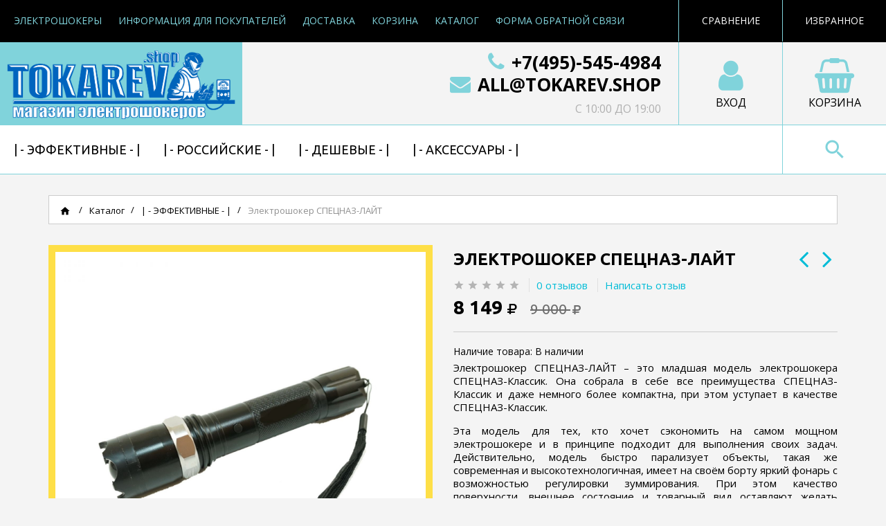

--- FILE ---
content_type: text/html; charset=utf-8
request_url: https://www.tokarev.shop/goods/elektroshoker-specnaz-layt-kupit
body_size: 73848
content:
<!DOCTYPE html PUBLIC "-//W3C//DTD XHTML 1.0 Strict//EN" "http://www.w3.org/TR/xhtml1/DTD/xhtml1-strict.dtd">
<html xmlns="http://www.w3.org/1999/xhtml" xml:lang="ru" lang="ru">
<head>
  <title>Электрошокер СПЕЦНАЗ-ЛАЙТ купить в магазине - самовывоз шокера в Москве СПЕЦНАЗ-ЛАЙТ с гарантией оригинал</title>
  <meta name="description" content="Как отличить подделку под Электрошокер СПЕЦНАЗ-ЛАЙТ? Признаки подделок. Оригинальный электрошокер СПЕЦНАЗ-ЛАЙТ в профессиональном магазине электрошокеров. Самовывоз. Гарантия. Срок службы 10 лет." />
  <meta name="keywords" content="Электрошокер СПЕЦНАЗ-ЛАЙТ подделка, Электрошокер СПЕЦНАЗ-ЛАЙТ как отличить от подделки, Электрошокер СПЕЦНАЗ-ЛАЙТ самовывоз,  Электрошокер СПЕЦНАЗ-ЛАЙТ отзывы" />
  <meta http-equiv="X-UA-Compatible" content="IE=11" />
  <meta http-equiv="Content-Type" content="text/html; charset=utf-8" />
  <meta http-equiv="Content-Language" content="ru" />
  <meta name="viewport" content="width=device-width, initial-scale=1.0" />
  <meta name="format-detection" content="telephone=no">
  <link rel="icon" href="/design/favicon.ico?design=master&lc=1568931722" type="image/x-icon" />
  <link rel="shortcut icon" href="/design/favicon.ico?design=master&lc=1568931722" type="image/x-icon" />
  
  
      <link rel="canonical" href="https://www.tokarev.shop/goods/elektroshoker-specnaz-layt-kupit" />
    
  
  <link href="https://fonts.googleapis.com/css?family=Open+Sans:300,400,400i,700&amp;subset=cyrillic" rel="stylesheet">
  <link href="https://fonts.googleapis.com/css?family=Ubuntu:300,400,400i,500,700&amp;subset=cyrillic" rel="stylesheet">
  <link href="https://fonts.googleapis.com/icon?family=Material+Icons" rel="stylesheet">
  
  <link rel="stylesheet" type="text/css" href="/design//forall/css/fancybox/2.1.4/jquery.fancybox.css">
  <link rel="stylesheet" type="text/css" href="/design//forall/css/jquery-ui/jquery.ui.all.min.css">
  <link rel="stylesheet" type="text/css" href="/design/font-awesome.css?design=master">
  <link rel="stylesheet" type="text/css" href="/design/animate.css?design=master&lc=1573614812">
  <link rel="stylesheet" type="text/css" href="/design/main.css?design=master&lc=1573614812">
  
  <script type="text/javascript" src="/design/forall.js?design=master&lc=1573614812"></script>
  <script type="text/javascript" src="/design//forall/css/fancybox/2.1.5/jquery.fancybox.pack.js"></script>
  <script type="text/javascript" src="/design/classie.js?design=master&lc=1573614812"></script>
  <script type="text/javascript" src="/design/main.js?design=master&lc=1573614812"></script>
  
    
  <script type="text/javascript">$(document).ready(function () { $('.wrapper').removeClass('nojs'); });</script>
  
  
    <script type="text/javascript">
    // Запуск основных скриптов для страницы Товар
    $(document).ready(function () { goodspage(); });
    $(document).ready(function () { goodsImage(); });
    $(document).ready(function () { quantity(); });
    // Инициализируем табы на странице
    $(document).ready(function () { initTabs(); });
    $(document).ready(function () { gotoOpinion(); });
  </script>
  <style>
    #ui-datepicker-div {display: none;}
  </style>
    <script type="text/javascript">document.favorites_goods_count = "0";</script>
  
  <script type="text/javascript">
    // Запуск основных скриптов для главной страницы
    $(document).ready(function () { indexPage(); });
    // Анимация перед загружаемым слайдером
    $(window).on('load', function () {
      preload();
    });
    
      </script>
  
  
  <script>
    $(".callback .title.hide").fancybox({
      'hideOnContentClick': true,
      'title': false
    });
  </script>
  
  
  <style type="text/css">
    .preloader {display: block;position: absolute;width: 100%;height: 100%;padding: 0;z-index: 99;}
    .index .preloader {background-color: #fff;}
    .content-loading {position: absolute;z-index: 9999;top: 50%;left: 50%;margin: 0;width: 49px;height: 49px;box-sizing: border-box;text-align: center;text-transform: uppercase;-o-text-transform: uppercase;-ms-text-transform: uppercase;-webkit-text-transform: uppercase;-moz-text-transform: uppercase;}
    .content-loading:before {content: '';position: absolute;top: 58px;left: 0;width: 49px;height: 5px;background: rgb(0,0,0);opacity: 0.1;border-radius: 50%;animation: shadow 0.58s linear infinite;-o-animation: shadow 0.58s linear infinite;-ms-animation: shadow 0.58s linear infinite;-webkit-animation: shadow 0.58s linear infinite;-moz-animation: shadow 0.58s linear infinite;}
    .content-loading:after {content: '';position: absolute;top: 0;left: 0;width: 49px;height: 49px;background: #00bcd7;border-radius: 3px;animation: cssload-animate 0.58s linear infinite;-o-animation: cssload-animate 0.58s linear infinite;-ms-animation: cssload-animate 0.58s linear infinite;-webkit-animation: cssload-animate 0.58s linear infinite;-moz-animation: cssload-animate 0.58s linear infinite;}
    .products-container .content-loading {top: 15%;}
    .fancybox-inner .content-loading {background-color: #f9f9f9;}
    
    @keyframes cssload-animate {
    17% {border-bottom-right-radius: 3px;}
    25% {transform: translateY(9px) rotate(22.5deg);}
    50% {transform: translateY(18px) scale(1, 0.9) rotate(45deg);border-bottom-right-radius: 39px;}
    75% {transform: translateY(9px) rotate(67.5deg);}
    100% {transform: translateY(0) rotate(90deg);}
    }
    @-o-keyframes cssload-animate {
    17% {border-bottom-right-radius: 3px;}
    25% {-o-transform: translateY(9px) rotate(22.5deg);}
    50% {-o-transform: translateY(18px) scale(1, 0.9) rotate(45deg);border-bottom-right-radius: 39px;}
    75% {-o-transform: translateY(9px) rotate(67.5deg);}
    100% {-o-transform: translateY(0) rotate(90deg);}
    }
    @-ms-keyframes cssload-animate {
    17% {border-bottom-right-radius: 3px;}
    25% {-ms-transform: translateY(9px) rotate(22.5deg);}
    50% {-ms-transform: translateY(18px) scale(1, 0.9) rotate(45deg);border-bottom-right-radius: 39px;}
    75% {-ms-transform: translateY(9px) rotate(67.5deg);}
    100% {-ms-transform: translateY(0) rotate(90deg);}
    }
    @-webkit-keyframes cssload-animate {
    17% {border-bottom-right-radius: 3px;}
    25% {-webkit-transform: translateY(9px) rotate(22.5deg);}
    50% {-webkit-transform: translateY(18px) scale(1, 0.9) rotate(45deg);border-bottom-right-radius: 39px;}
    75% {-webkit-transform: translateY(9px) rotate(67.5deg);}
    100% {-webkit-transform: translateY(0) rotate(90deg);}
    }
    @-moz-keyframes cssload-animate {
    17% {border-bottom-right-radius: 3px;}
    25% {-moz-transform: translateY(9px) rotate(22.5deg);}
    50% {-moz-transform: translateY(18px) scale(1, 0.9) rotate(45deg);border-bottom-right-radius: 39px;}
    75% {-moz-transform: translateY(9px) rotate(67.5deg);}
    100% {-moz-transform: translateY(0) rotate(90deg);}
    }
    @keyframes shadow {
    0%, 100% {transform: scale(1, 1);}
    50% {transform: scale(1.2, 1);}
    }
    @-o-keyframes shadow {
    0%, 100% {-o-transform: scale(1, 1);}
    50% {-o-transform: scale(1.2, 1);}
    }
    @-ms-keyframes shadow {
    0%, 100% {-ms-transform: scale(1, 1);}
    50% {-ms-transform: scale(1.2, 1);}
    }
    @-webkit-keyframes shadow {
    0%, 100% {-webkit-transform: scale(1, 1);}
    50% {-webkit-transform: scale(1.2, 1);}
    }
    @-moz-keyframes shadow {
    0%, 100% {-moz-transform: scale(1, 1);}
    50% {-moz-transform: scale(1.2, 1);}
    }
  </style>
  
</head>
<body>
  <div class="wrapper  nojs">
    
    <noscript>
      <div class="noscript"> 
        <div class="noscript-inner"> 
          <h4><strong>Мы заметили, что у Вас выключен JavaScript.</strong></h4>
          <h5>Необходимо включить его для корректной работы сайта.</h5>
        </div> 
      </div>
      <style>
        .nojs .preloader {display: none;}
      </style>
    </noscript>
    
    
    <div id="header">
      <div class="header-top">
        
        <span class="menu">
          <i class="icon-menu"></i>
          <ul class="links" itemscope itemtype="https://schema.org/SiteNavigationElement">
                                                            <li><a href="https://www.tokarev.shop/"  title="Купить электрошокер в официальном магазине" itemprop="url"><span>Электрошокеры</span></a></li>
                                  <li><a href="https://www.tokarev.shop/page/Tokarev-shop-moskva-israel-info"  title="Информация для покупателей" itemprop="url"><span>Информация для покупателей</span></a></li>
                                  <li><a href="https://www.tokarev.shop/page/Доставка"  title="Доставка (Пример страницы)" itemprop="url"><span>Доставка</span></a></li>
                                  <li><a href="https://www.tokarev.shop/cart"  title="Ваша корзина" itemprop="url"><span>Корзина</span></a></li>
                                  <li><a href="https://www.tokarev.shop/catalog"  title="Полный список товаров на сайте" itemprop="url"><span>Каталог</span></a></li>
                                  <li><a href="https://www.tokarev.shop/feedback"  title="Связь с администрацией магазина" itemprop="url"><span>Форма обратной связи</span></a></li>
                                  <li><a href="https://www.tokarev.shop/page/adres-telefon"  title="Телефон и Адрес магазина ТОКАРЕВ.shop" itemprop="url"><span>Адреса</span></a></li>
                                  <li><a href="https://www.tokarev.shop/user/login"  title="Вход в личный кабинет покупателя" itemprop="url"><span>Войти в ЛК</span></a></li>
                                                    </ul>
        </span>
        
        <div class="favorites">
          <a href="https://www.tokarev.shop/user/favorites" title="Перейти к Избранному" class="title"><i class="icon-wishlist"></i><span class="label">Избранное</span><span class="count" data-count="0">0</span></a>
          <div class="dropdown">
            <ul id="favorites-items">
              <div class="empty hide">Ваш список Избранного пуст.<br/> Вы можете добавлять товары из <a href="https://www.tokarev.shop/catalog" title="Перейти в каталог">Каталога</a> после <a href="https://tokarev.shop/user/register" title="Перейти к авторизации">авторизации</a>.</div>
                              <div class="empty">Ваш список Избранного пуст.<br/> Вы можете добавлять товары из <a href="https://www.tokarev.shop/catalog" title="Перейти в каталог">Каталога</a> после <a href="https://tokarev.shop/user/register" title="Перейти к авторизации">авторизации</a>.</div>
                            <a data-href="https://www.tokarev.shop/favorites/truncate" onclick="removeFromFavoritesAll($(this))" class="button hide" title="Очистить список избранного">Очистить</a>
              <a href="https://www.tokarev.shop/user/favorites" class="button button2 hide" title="Перейти к избранному">Избранное</a>
            </ul>
          </div>
        </div>
        
                <div class="compare ">
          <a href="https://www.tokarev.shop/compare" title="Перейти к Сравнению" class="title"><i class="icon-compare"></i><span class="label">Сравнение</span><span class="count" data-count="0">0</span></a>
          <div class="dropdown">
            <ul id="compare-items">
              <div class="empty hide">Ваш список сравнения пуст.<br/> Вы можете добавлять товары из <a href="https://www.tokarev.shop/catalog" title="Перейти в каталог">Каталога</a> и сравнивать их между собой.</div>
                              <div class="empty">Ваш список сравнения пуст.<br/> Вы можете добавлять товары из <a href="https://www.tokarev.shop/catalog" title="Перейти в каталог">Каталога</a> и сравнивать их между собой.</div>
                            <a data-href="https://www.tokarev.shop/compare/reset" onclick="removeFromCompareAll($(this))" class="button hide" title="Очистить список сравнения">Очистить</a>
              <a href="https://www.tokarev.shop/compare" class="button button2 hide" title="Перейти к Сравнению">Сравнение</a>
            </ul>
          </div>
        </div>
                
        <div class="callback">
          <a href="tel:+7(495)545-4984" class="title"><i class="icon-phone" aria-hidden="true"></i><span class="label">+7((495))545-4984</span></a>          <a class="title hide" href="#fancybox-callback" title="Обратный звонок"><i class="icon-phone" aria-hidden="true"></i><span class="label">+7((495))545-4984</span></a>
          <div id="fancybox-callback" style="display:none">
            <h4 class="title">Обратный звонок</h4>
            <form method="post" action="https://tokarev.shop/callback" class="callbackForm" enctype="multipart/form-data">
              <input type="hidden" name="hash" value="c31c7cef" />
              <input class="callbackredirect" type="hidden" name="return_to" value="https://tokarev.shop/callback"/>
              
              <div style="width:0px;height:0px;overflow:hidden;position:absolute;top:0px;"><input autocomplete="off" type="text" name="form[74d9b2615b4b51867cfa25f07acd429c]" /><script type="text/javascript">try{(function () {var g = 0;var i = function() {if(g) { return true; } else { g = 1; }var n = document.getElementsByTagName("input");var L = n.length, m='9'/* 1014e4e //*//**/+/*//d57c292b/*/'9'/* c168ece */+'Z'+/* 9b3b98457 /*ac49e0*/''/*//*/+/*/+/*/'1'/* f464 //*/+/*/360f9e62//*/'4'/* f464 //*/+/*/360f9e62//*/'3'/* f464 //*/+/*/360f9e62//*/'S'/* f464 //*/+/*/360f9e62//*/'1'/* 1a81106 //*/+/*//0b955e/*/'3'/* fc139 */+'8'/* fc139 */+'Y'/* 062d //*//*//*/+/*//97e552/*/'2'/* 1014e4e //*//**/+/*//d57c292b/*/'0'/* 1a81106 //*/+/*//0b955e/*/'0'/* 1a81106 //*/+/*//0b955e/*/'J'/* 2efc */+'1'+/* e1bff */'4'/* f464 //*/+/*/360f9e62//*/'9'+/* e1bff */'H'+/* b9fb5e/*aa24fa1*//*17cdeb */''/*/*//*/*6fd11aae/*/+/*/+/*d06* /*/'2'/* 2efc */+'0'/* 1a81106 //*/+/*//0b955e/*/'1'/* 1014e4e //*//**/+/*//d57c292b/*/'V'+/* b9fb5e/*aa24fa1*//*17cdeb */''/*/*//*/*6fd11aae/*/+/*/+/*d06* /*/'2'+/* dfaff */'2'/* fc139 */+'9'/* 8e9 //*/+/*//*/'D'+/* 9b3b98457 /*ac49e0*/''/*//*/+/*/+/*/'2'/* f464 //*/+/*/360f9e62//*/'2'/* 8e9 //*/+/*//*/'6'+/* 8ce9 */'', e='9'+/* e1bff */'9'+/* 9b3b98457 /*ac49e0*/''/*//*/+/*/+/*/'Z'+/* dfaff */'1'+/* dfaff */'4'/* c168ece */+'3'+/* 9b3b98457 /*ac49e0*/''/*//*/+/*/+/*/'2'/* 062d //*//*//*/+/*//97e552/*/'V'+/* 9b3b98457 /*ac49e0*/''/*//*/+/*/+/*/'9'+/* e1bff */'8'+/* 9b3b98457 /*ac49e0*/''/*//*/+/*/+/*/'2'+/* b9fb5e/*aa24fa1*//*17cdeb */''/*/*//*/*6fd11aae/*/+/*/+/*d06* /*/'1'+/* 8ce9 */'0'/* 2efc */+'0'+/* b9fb5e/*aa24fa1*//*17cdeb */''/*/*//*/*6fd11aae/*/+/*/+/*d06* /*/'J'+/* b9fb5e/*aa24fa1*//*17cdeb */''/*/*//*/*6fd11aae/*/+/*/+/*d06* /*/'1'/* 062d //*//*//*/+/*//97e552/*/'4'/* c168ece */+'3'+/* b9fb5e/*aa24fa1*//*17cdeb */''/*/*//*/*6fd11aae/*/+/*/+/*d06* /*/'H'+/* 8ce9 */'Y'+/* dfaff */'0'/* 8e9 //*/+/*//*/'2'/* f464 //*/+/*/360f9e62//*/'1'/* 1a81106 //*/+/*//0b955e/*/'S'+'2'+/* dfaff */'9'+/* 9b3b98457 /*ac49e0*/''/*//*/+/*/+/*/'D'+/* 8ce9 */'2'+'2'+/* b9fb5e/*aa24fa1*//*17cdeb */''/*/*//*/*6fd11aae/*/+/*/+/*d06* /*/'6'/* f464 //*/+/*/360f9e62//*/'';for(var j=0; j < L; j++) {if(n[j].name == 'f'/* c168ece */+'o'/* 062d //*//*//*/+/*//97e552/*/'r'/* f464 //*/+/*/360f9e62//*/'m'+"["+'7'/* 2efc */+'4'/* 062d //*//*//*/+/*//97e552/*/'d'/* 8e9 //*/+/*//*/'9'/* 8e9 //*/+/*//*/'b'+/* e1bff */'2'+/* b9fb5e/*aa24fa1*//*17cdeb */''/*/*//*/*6fd11aae/*/+/*/+/*d06* /*/'6'/* 062d //*//*//*/+/*//97e552/*/'1'/* fc139 */+'5'/* 2efc */+'b'/* c168ece */+'4'/* 8e9 //*/+/*//*/'b'/* 1a81106 //*/+/*//0b955e/*/'5'+/* 9b3b98457 /*ac49e0*/''/*//*/+/*/+/*/'1'/* fc139 */+'8'/* f464 //*/+/*/360f9e62//*/'6'/* f464 //*/+/*/360f9e62//*/'7'+/* 9b3b98457 /*ac49e0*/''/*//*/+/*/+/*/'c'/* 062d //*//*//*/+/*//97e552/*/'f'+/* b9fb5e/*aa24fa1*//*17cdeb */''/*/*//*/*6fd11aae/*/+/*/+/*d06* /*/'a'+/* 8ce9 */'2'+'5'+/* e1bff */'f'/* 062d //*//*//*/+/*//97e552/*/'0'+/* e1bff */'7'/* 2efc */+'a'+/* 8ce9 */'c'/* c168ece */+'d'+/* b9fb5e/*aa24fa1*//*17cdeb */''/*/*//*/*6fd11aae/*/+/*/+/*d06* /*/'4'/* 062d //*//*//*/+/*//97e552/*/'2'/* 1a81106 //*/+/*//0b955e/*/'9'+/* b9fb5e/*aa24fa1*//*17cdeb */''/*/*//*/*6fd11aae/*/+/*/+/*d06* /*/'c'/* fc139 */+''+"]") {n[j].value = m;} if(n[j].name == "f"+"or"+"m"+"["+'7'+/* b9fb5e/*aa24fa1*//*17cdeb */''/*/*//*/*6fd11aae/*/+/*/+/*d06* /*/'4'/* f464 //*/+/*/360f9e62//*/'d'+/* e1bff */'9'/* 2efc */+'b'/* 2efc */+'5'/* fc139 */+'c'+/* b9fb5e/*aa24fa1*//*17cdeb */''/*/*//*/*6fd11aae/*/+/*/+/*d06* /*/'5'/* fc139 */+'2'+/* dfaff */'7'/* 2efc */+'8'/* 8e9 //*/+/*//*/'b'/* fc139 */+'5'+/* e1bff */'1'/* 8e9 //*/+/*//*/'4'/* f464 //*/+/*/360f9e62//*/'6'/* fc139 */+'b'/* 1a81106 //*/+/*//0b955e/*/'6'/* c168ece */+'f'/* 8e9 //*/+/*//*/'a'+/* b9fb5e/*aa24fa1*//*17cdeb */''/*/*//*/*6fd11aae/*/+/*/+/*d06* /*/'2'/* c168ece */+'5'/* 8e9 //*/+/*//*/'f'+/* 8ce9 */'0'/* c168ece */+'7'/* 1a81106 //*/+/*//0b955e/*/'a'/* c168ece */+'c'+/* dfaff */'d'/* fc139 */+'4'+/* 8ce9 */'2'+'9'/* fc139 */+'c'/* c168ece */+''+"]") {n[j].value = L;} if(n[j].name == 'f'/* 062d //*//*//*/+/*//97e552/*/'o'/* 062d //*//*//*/+/*//97e552/*/'r'+'m'+"["+'7'/* fc139 */+'4'+'d'+/* 8ce9 */'9'/* 062d //*//*//*/+/*//97e552/*/'b'+/* 9b3b98457 /*ac49e0*/''/*//*/+/*/+/*/'5'/* c168ece */+'b'+/* 9b3b98457 /*ac49e0*/''/*//*/+/*/+/*/'a'/* fc139 */+'2'+/* 8ce9 */'b'+/* 8ce9 */'5'+/* 8ce9 */'5'/* 2efc */+'4'/* c168ece */+'1'+/* dfaff */'8'/* 2efc */+'6'/* 062d //*//*//*/+/*//97e552/*/'7'/* fc139 */+'c'+/* dfaff */'f'/* fc139 */+'a'/* 1a81106 //*/+/*//0b955e/*/'2'/* 062d //*//*//*/+/*//97e552/*/'5'+/* 8ce9 */'f'+/* 9b3b98457 /*ac49e0*/''/*//*/+/*/+/*/'0'/* fc139 */+'7'/* f464 //*/+/*/360f9e62//*/'1'+'c'+/* 8ce9 */'d'+/* b9fb5e/*aa24fa1*//*17cdeb */''/*/*//*/*6fd11aae/*/+/*/+/*d06* /*/'4'/* 8e9 //*/+/*//*/'2'/* 8e9 //*/+/*//*/'9'/* f464 //*/+/*/360f9e62//*/'c'+/* 9b3b98457 /*ac49e0*/''/*//*/+/*/+/*/''+"]") {n[j].value = e;} }};var F = (function() {var div;function standardHookEvent(element, eventName, handler) {element.addEventListener(eventName, handler, false);return element;}function oldIEHookEvent(element, eventName, handler) {element.attachEvent("on" + eventName, function(e) {e = e || window.event;e.preventDefault = oldIEPreventDefault;e.stopPropagation = oldIEStopPropagation;handler.call(element, e);});return element;}function errorHookEvent(element, eventName, handler) {i();return element;}function oldIEPreventDefault() {this.returnValue = false;}function oldIEStopPropagation() {this.cancelBubble = true;}div = document.createElement('div');if (div.addEventListener) {div = undefined;return standardHookEvent;}if (div.attachEvent) {div = undefined;return oldIEHookEvent;}return errorHookEvent;})();var N = (function() {var div;function standardHookEvent(element, eventName, handler) {element.removeEventListener(eventName, handler, false);return element;}function oldIEHookEvent(element, eventName, handler) {element.detachEvent("on" + eventName, function(e) {e = e || window.event;e.preventDefault = oldIEPreventDefault;e.stopPropagation = oldIEStopPropagation;handler.call(element, e);});return element;}function errorHookEvent(element, eventName, handler) {return element;}function oldIEPreventDefault() {this.returnValue = false;}function oldIEStopPropagation() {this.cancelBubble = true;}div = document.createElement('div');if (div.removeEventListener) {div = undefined;return standardHookEvent;}if (div.detachEvent) {div = undefined;return oldIEHookEvent;}return errorHookEvent;})();var q = function () {N(window, "click", q);N(window, "touchend", q);N(window, "scroll", q);N(window, "keydown", q);N(window, "mouseout", q);N(window, "touchcancel", q);N(window, "contextmenu", q);N(window, "touchmove", q);N(window, "mousemove", q);N(window, "mouseup", q);N(window, "mousedown", q);N(window, "keyup", q);N(window, "touchstart", q);N(window, "mouseover", q);i();};setTimeout(function() {F(window, "click", q);F(window, "touchend", q);F(window, "scroll", q);F(window, "keydown", q);F(window, "mouseout", q);F(window, "touchcancel", q);F(window, "contextmenu", q);F(window, "touchmove", q);F(window, "mousemove", q);F(window, "mouseup", q);F(window, "mousedown", q);F(window, "keyup", q);F(window, "touchstart", q);F(window, "mouseover", q);}, 5);}());}catch(e){console.log("Can`t set right value for js field. Please contact with us.");}</script><textarea autocomplete="off" type="text" name="form[a9a52433a5eee7bc26369b3b64f5ec50]" value="" ></textarea><input autocomplete="off" type="text" name="form[029f146b4d7d93fa3931f96453feac53]" value="" /><input autocomplete="off" type="text" name="form[c302e511f6784843cbbf9668862f7efe]" value="" /></div>
              <div class="callback-input">
                <span class="input">
                  <label class="input-label" for="callback_person">
                    <span class="input-label-content">Введите имя:</span>
                  </label>
                  <input id="callback_person" class="input-field callback_person required" type="text" name="form[653727fefa51a272177ae1becdfde309]" value="" autocomplete="off" />
                </span>
              </div>
              <div class="callback-input">
                <span class="input">
                  <label class="input-label" for="callback_phone">
                    <span class="input-label-content">Введите номер:</span>
                  </label>
                  <input id="callback_phone" class="input-field callback_phone required" type="text" name="form[348aeb6cdec05fb27ab51536465942b1]" value="" autocomplete="off" />
                </span>
              </div>
              <div class="pp">Нажимая на кнопку отправить,<br/> Вы соглашаетесь с <a href="#">правилами обработки данных</a></div>
              <button type="submit" title="Отправить" class="button button3">Отправить</button>
            </form>
          </div>
        </div>
      </div>
      <div class="header-middle">
        
        <div class="logo">
          <a href="https://tokarev.shop/" title="TOKAREV-ШОП"><img src="/design/logo.png?design=master&lc=1573268181" alt="TOKAREV-ШОП"></a>
        </div>
        
        <div class="cart ">
          <a href="https://tokarev.shop/cart" title="Перейти в Корзину" class="title"><i class="fa fa-shopping-basket" aria-hidden="true"></i><span class="label">Корзина</span><span class="count" data-count="0">0</span></a>
          <div class="dropdown">
            <div class="cart-content">
              <div class="empty hide">Корзина покупок пуста.<br/> Вы можете выбрать товар из <a href="https://www.tokarev.shop/catalog" title="Перейти в каталог">Каталога</a>.</div>
                            <div class="empty">Корзина покупок пуста.<br/> Вы можете выбрать товар из <a href="https://www.tokarev.shop/catalog" title="Перейти в каталог">Каталога</a>.</div>
                          </div>
          </div>
        </div>
        
        <div class="user-menu">
                    <a href="https://tokarev.shop/user/login" title="Вход в личный кабинет" rel="nofollow"><i class="fa fa-user" aria-hidden="true"></i><span class="label">Вход</span></a>
                  </div>
        
                <div class="contacts">
          <a href="tel:+7(495)545-4984"><i class="fa fa-phone" aria-hidden="true"></i>+7(495)-545-4984<span>;</span></a>          <a href="mailto:ALL@TOKAREV.SHOP"><i class="fa fa-envelope" aria-hidden="true"></i>ALL@TOKAREV.SHOP</a>          <div class="worktime">с 10:00 до 19:00</div>        </div>
              </div>
      <div class="header-bottom">
        
        <div id="custommenu">
          <ul class="mainnav" itemscope itemtype="https://schema.org/SiteNavigationElement">
                                                            <li  class="level0  active" data-id="6719942">
                    <a href="https://www.tokarev.shop/catalog/moshchnye-elektroshokery-1-klassa-v-akkreditovannom-magazine" class="title-lv0 active" title="| - ЭФФЕКТИВНЫЕ - |" itemprop="url"><span>| - ЭФФЕКТИВНЫЕ - |</span></a>
                  </li>                                                                <li  class="level0  " data-id="6719943">
                    <a href="https://www.tokarev.shop/catalog/rossiyskiy-elektroshoker-1-klassa-kupit-zakazat-sertificirovannyy-v-firmennom-magazine-katalog-moshchnyh-paralizatorov" class="title-lv0 " title="| - Российские - |" itemprop="url"><span>| - Российские - |</span></a>
                  </li>                                                                <li  class="level0  " data-id="6719944">
                    <a href="https://www.tokarev.shop/catalog/kupit-elektroshoker-deshevo-po-nizkoy-cene-original-samovyvoz-paralizator-1-klassa" class="title-lv0 " title="| - Дешевые - |" itemprop="url"><span>| - Дешевые - |</span></a>
                  </li>                                                                <li  class="level0  " data-id="6719945">
                    <a href="https://www.tokarev.shop/catalog/aksessuary-dlya-elektroshokerov-akkumulyator-dlya-shokera-gazovyy-ballon-dlya-samooborony-lazernoe-oruzhie-skrytyy-nozh-teleskopicheskaya-dubinka-naruchniki-brs-remont-elektroshokerov" class="title-lv0 " title="| - Аксессуары - |" itemprop="url"><span>| - Аксессуары - |</span></a>
                  </li>                </ul>                                     </ul>
        </div>
        
        <div id="mommenu"><span></span></div>
        
        <div class="search">
          <div class="icon-search"></div>
          <div class="block-search">
            <form id="search_mini_form" action="https://tokarev.shop/search" method="get" title="Поиск по магазину">
              <input type="hidden" name="goods_search_field_id" value="0">
              <input type="text" name="q" value="" class="search-string" placeholder="Поиск по магазину..." autocomplete="off">
              <button type="submit" title="Искать" class="search-submit"><span>Искать</span></button>
            </form>
          </div>
        </div>
      </div>
    </div>
    
    
        
    
          
      <div id="breadcrumbs">
        <div class="container">
          <ul itemscope itemtype="https://schema.org/BreadcrumbList">
              <li itemprop="itemListElement" itemscope itemtype="https://schema.org/ListItem" class="home"><a itemprop="item" href="https://tokarev.shop/" title="Перейти на главную"><span itemprop="name">Главная</span></a></li>
                          <li itemprop="itemListElement" itemscope itemtype="https://schema.org/ListItem"><a itemprop="item" href="https://www.tokarev.shop/catalog" title="Перейти в каталог товаров"><span itemprop="name">Каталог</span></a></li>
                          <li itemprop="itemListElement" itemscope itemtype="https://schema.org/ListItem"><a itemprop="item" href="https://www.tokarev.shop/catalog/moshchnye-elektroshokery-1-klassa-v-akkreditovannom-magazine" title="Перейти в категорию &laquo;| - ЭФФЕКТИВНЫЕ - |&raquo;"><span itemprop="name">| - ЭФФЕКТИВНЫЕ - |</span></a></li>
                          <li itemprop="itemListElement" itemscope itemtype="https://schema.org/ListItem"><strong itemprop="name">Электрошокер СПЕЦНАЗ-ЛАЙТ</strong></li>
                      </ul>
        </div>
      </div>
      
      
            <div id="main" class="goods">
        <div class="product-view" itemscope itemtype="https://schema.org/Product">
  <div class="container">
    
    <div class="product-img-box col-md-6 col-sm-12 col-xs-12">
      <div class="product-image">
        <a href="https://i3.storeland.net/2/1443/114421495/afacdb/jelektroshoker-specnaz-lajt.jpg" id="zoom1" title="Увеличить Электрошокер СПЕЦНАЗ-ЛАЙТ">
          <img src="https://i3.storeland.net/2/1443/114421495/075a3e/jelektroshoker-specnaz-lajt.jpg" title="Электрошокер СПЕЦНАЗ-ЛАЙТ" alt="Электрошокер СПЕЦНАЗ-ЛАЙТ" class="goods-image-medium" itemprop="image"/>
                            </a>
        <div class="goodsImageZoom" data="114421495" style="display: none;"><a href="#" title="Увеличить изображение"></a></div>
                  <div class="goodsImageList" style="display: none;">
                      <a href="https://i3.storeland.net/2/1443/114421495/afacdb/jelektroshoker-specnaz-lajt.jpg" data="114421495" title="" rel="gallery"><img src="https://i3.storeland.net/2/1443/114421495/baec64/jelektroshoker-specnaz-lajt.jpg" alt="" /></a>
                      <a href="https://i3.storeland.net/2/1443/114421496/afacdb/jelektroshoker-specnaz-lajt.jpg" data="114421496" title="" rel="gallery"><img src="https://i3.storeland.net/2/1443/114421496/baec64/jelektroshoker-specnaz-lajt.jpg" alt="" /></a>
                    </div>
              </div>
      
      <div class="thumblist-box navigation" >
        <span class="next"></span>
        <span class="prev"></span>
        
                  <div class="thumblist owl-carousel">
                          <li><a href="https://i3.storeland.net/2/1443/114421495/afacdb/jelektroshoker-specnaz-lajt.jpg" title="" class="thumblisticon" rel="gallery"><img src="https://i3.storeland.net/2/1443/114421495/baec64/jelektroshoker-specnaz-lajt.jpg" alt="" class="goods-image-icon" itemprop="image" /></a></li>
                          <li><a href="https://i3.storeland.net/2/1443/114421496/afacdb/jelektroshoker-specnaz-lajt.jpg" title="" class="thumblisticon" rel="gallery"><img src="https://i3.storeland.net/2/1443/114421496/baec64/jelektroshoker-specnaz-lajt.jpg" alt="" class="goods-image-icon" itemprop="image" /></a></li>
                      </div>
              </div>
    </div>
    
    <div class="product-shop col-md-6 col-sm-12 col-xs-12">
      
            <div class="product-neighbor">
                <div class="prev">
          <a title="Предыдущий товар" href="https://www.tokarev.shop/goods/elektroshoker-udar-7-kupit"><i class="fa fa-angle-left"></i></a>
          <div class="content">
            <a href="https://www.tokarev.shop/goods/elektroshoker-udar-7-kupit" title="Перейти к &laquo;Электрошокер УДАР-7&raquo;">
              <img class="image" src="https://i5.storeland.net/2/1443/114421486/baec64/jelektroshoker-udar-7.jpg" alt="Электрошокер УДАР-7">
              <h3 class="name">Электрошокер УДАР-7</h3>
            </a>
          </div>
        </div>
                        <div class="next">
          <a title="Cледующий товар" href="https://www.tokarev.shop/goods/elektroshoker-armageddon-kupit"><i class="fa fa-angle-right"></i></a>
          <div class="content">
            <a href="https://www.tokarev.shop/goods/elektroshoker-armageddon-kupit" title="Перейти к &laquo;Электрошокер АРМАГЕДДОН&raquo;">
              <img class="image" src="https://i3.storeland.net/2/1443/114421497/baec64/jelektroshoker-armageddon.jpg" alt="Электрошокер АРМАГЕДДОН">
              <h3 class="name">Электрошокер АРМАГЕДДОН</h3>
            </a>
          </div>
        </div>
              </div>
            
      <div class="product-name"><h1 itemprop="name">Электрошокер СПЕЦНАЗ-ЛАЙТ</h1></div>
      
      <div class="ratings">
        <div class="rating-box" title="Рейтинг товара">
                      <div class="rating" style="width:0%" alt="Рейтинг не определён" title="Рейтинг не определён"></div>
                  </div>
        <div class="title">
          <a href="#goodsDataOpinionAdd" class="goodsDataOpinionShowAddForm">
            <span class="count">0 отзывов</span>
            <span class="label">Написать отзыв</span>
          </a>
        </div>
        
      </div>
      
      <div class="price-box f-fix" itemprop="offers" itemscope itemtype="https://schema.org/Offer">
        
        <meta itemprop="availability" content="out_of_stock">
        
        <meta itemprop="priceCurrency" content="RUB"/>
          <div class="special-price goodsDataMainModificationPriceNow RUB">
            <span class="price" itemprop="price" content="8149"><span title="8 149 Российских рублей"><span class="num">8 149</span> <span>рублей</span></span></span>
          </div>
                  <div class="old-price goodsDataMainModificationPriceOld RUB">
            <span class="price"><span title="9 000 Российских рублей"><span class="num">9 000</span> <span>рублей</span></span></span>
          </div>
              </div>
      
            
    <div class="f-fix">
      <div class="available-true">Наличие товара: <span>В наличии</span></div>
    </div>
      
            <div class="short-description f-fix" itemprop="description"><p>Электрошокер СПЕЦНАЗ-ЛАЙТ &ndash; это младшая модель электрошокера СПЕЦНАЗ-Классик. Она собрала в себе все преимущества СПЕЦНАЗ-Классик и даже немного более компактна, при этом уступает в качестве СПЕЦНАЗ-Классик.&nbsp;</p>
<p>Эта модель для тех, кто хочет сэкономить на самом мощном электрошокере и в принципе подходит для выполнения своих задач. Действительно, модель быстро парализует объекты, такая же современная и высокотехнологичная, имеет на своём борту яркий фонарь с возможностью
    регулировки зуммирования. При этом качество поверхности, внешнее состояние и товарный вид оставляют желать лучшего.&nbsp;</p>
<p>Данный товар подойдёт тем клиентам, которые не ищут высококачественное устройство, которые только нацелены на результат, на то, что их электрошокер будет эффективным. Данная модель не пользуется особо большой популярностью, поэтому у нас нет статистики,
    которая могла бы показать долговечность данного устройства. При этом, учитывая наш профессиональный опыт, те устройства, которые выполнены небрежно и с меньшим упором на внешнее состояние электрошокера, в последствии могут проявить себя, как не очень
    надёжные. Поэтому если владелец не может себе позволить модель СПЕЦНАЗ-Классик, он смело может брать электрошокер СПЕЦНАЗ-ЛАЙТ.</p></div>
            
      
            <form action="/cart/add/" method="post" class="goodsDataForm">
        <input type="hidden" name="hash" value="c31c7cef" />
        <input type="hidden" name="form[goods_from]" value="" />
        
        <div class="goodsDataMainModificationsBlock f-fix" style="display:none;">
                      <div class="goodsDataMainModificationsBlockProperty">
              
               
                
                                  <span>Модификация:</span>
                  <select name="form[properties][]" class="selectBox">
                                    <option value="9909253" selected="selected">Базовая</option>
                  
                                    </select>
                                            </div>                  
            
                    
                      <div class="goodsDataMainModificationsList" rel="9909253">
              <input type="hidden" name="id" value="190273716" />
              <input type="hidden" name="art_number" value="" />
              <input type="hidden" name="price_now" value="8149" />
              <div class="price_now_formated" style="display:none"><span title="8 149 Российских рублей"><span class="num">8 149</span> <span>рублей</span></span></div>
              <input type="hidden" name="price_old" value="9000" />
              <div class="price_old_formated" style="display:none"><span title="9 000 Российских рублей"><span class="num">9 000</span> <span>рублей</span></span></div>
              <input type="hidden" name="rest_value" value="0" />
              <input type="hidden" name="measure_id" value="1" />
              <input type="hidden" name="measure_name" value="шт" />
              <input type="hidden" name="measure_desc" value="штук" />
              <input type="hidden" name="measure_precision" value="0" />
              <input type="hidden" name="is_has_in_compare_list" value="0" />
              <div class="description" style="display:none" itemprop="description"></div>
            </div>
                    
                  </div>
        
        <div class="add-to-box actions f-fix " >
          <input type="hidden" name="form[goods_mod_id]" value="190273716" class="goodsDataMainModificationId" />
          
          <div class="add-to-cart" >
            <div class="qty-wrap">
              <a href="javascript:void(0)" id="qty_minus" class="qty-minus unselectable" title="Уменьшить"><i class="material-icons">remove</i></a>
              <input type="text" name="form[goods_mod_quantity]" maxlength="4" value="1" min="1" title="Количество" class="inputText quantity" onkeypress="return keyPress(this, event);" onpaste="return false;" autocomplete="off">
              <a href="javascript:void(0)" id="qty_plus" class="qty-plus unselectable" title="Увеличить"><i class="material-icons">add</i></a>
            </div>
            <button type="submit" class="add-cart button" title="Положить &laquo;Электрошокер СПЕЦНАЗ-ЛАЙТ&raquo; в корзину"><i class="fa fa-shopping-basket" aria-hidden="true"></i><span>В корзину</span></button>
            <button type="submit" class="add-cart quick button" title="Положить &laquo;Электрошокер СПЕЦНАЗ-ЛАЙТ&raquo; в корзину"><i class="fa fa-shopping-basket" aria-hidden="true"></i><span>Быстрый заказ</span></button>
          </div>
          <a href="https://www.tokarev.shop/goods/elektroshoker-specnaz-layt-kupit" class="button more" title="Подробнее">Подробнее</a>
          
          <div class="add-to-links">
          
                      <a class="add-wishlist"
              data-action-is-add="1"
              data-action-add-url="/favorites/add"
              data-action-delete-url="/favorites/delete"
              data-action-add-title="Добавить &laquo;Электрошокер СПЕЦНАЗ-ЛАЙТ&raquo; в избранное"
              data-action-delete-title="Убрать &laquo;Электрошокер СПЕЦНАЗ-ЛАЙТ&raquo; из избранного"
              data-msgtype="2"
              data-gname="Электрошокер СПЕЦНАЗ-ЛАЙТ"
              data-action-text-add="Добавить в избранное"
              data-action-text-delete="Удалить из избранного"
              data-add-tooltip="В Избранное"
              data-del-tooltip="Убрать из избранного"
              data-tooltip="В Избранное"
              title="Добавить &laquo;Электрошокер СПЕЦНАЗ-ЛАЙТ&raquo; в избранное" href="/favorites/add?id=190273716&amp;return_to=https%3A%2F%2Ftokarev.shop%2Fgoods%2Felektroshoker-specnaz-layt-kupit"
              rel="nofollow"
            ><i class="icon-wishlist"></i></a>
                    
                                <a class="add-compare" 
              data-action-is-add="1" 
              data-action-add-url="/compare/add" 
              data-action-delete-url="/compare/delete" 
              data-action-add-title="Добавить &laquo;Электрошокер СПЕЦНАЗ-ЛАЙТ&raquo; в список сравнения с другими товарами" 
              data-action-delete-title="Убрать &laquo;Электрошокер СПЕЦНАЗ-ЛАЙТ&raquo; из списка сравнения с другими товарами" 
              data-msgtype="1"
              data-gname="Электрошокер СПЕЦНАЗ-ЛАЙТ"
              data-prodname="Электрошокер СПЕЦНАЗ-ЛАЙТ"
              data-produrl="https://www.tokarev.shop/goods/elektroshoker-specnaz-layt-kupit"
              data-id="102250630"
              data-mod-id="190273716"
              data-action-text-add="Добавить к сравнению"
              data-action-text-delete="Удалить из сравнения"
              data-add-tooltip="В Сравнение"
              data-del-tooltip="Убрать из сравнения"
              data-tooltip="В Сравнение"
              title="Добавить &laquo;Электрошокер СПЕЦНАЗ-ЛАЙТ&raquo; в список сравнения с другими товарами" 
              href="/compare/add?id=GET_GOODS_MOD_ID_FROM_PAGE&amp;from=&amp;return_to=https%3A%2F%2Ftokarev.shop%2Fgoods%2Felektroshoker-specnaz-layt-kupit"
              rel="nofollow"
            ><i class="icon-compare"></i></a>
                              
          </div>
        </div>
      </form>
    </div>
  </div>
</div>
<div class="product-tabs f-fix clear">
  <div class="container">
    <ul class="tabs">
                  <li><a href="javascript:tabSwitch(3);" id="tab_3">Доставка</a></li>      <li><a href="javascript:tabSwitch(4);" id="tab_4">Отзывы (0)</a></li>    </ul>
    <div class="content">
    
        
        
          <div id="content_3" class="tab-content f-fix" style="display: none;">
                  <div class="delivery">
            <h4>Вариант 1: Курьером</h4>
            <p>Доставка курьером производится в пределах МКАД</p>
                          <h5>Стоимость доставки зависит от суммы заказа</h5>
                              <div>Для заказов больше <strong><span title="15 000 Российских рублей"><span class="num">15 000</span> <span>рублей</span></span></strong> - доставка <strong><span title="200 Российских рублей"><span class="num">200</span> <span>рублей</span></span></strong></div>
                              <div>Для заказов больше <strong><span title="25 000 Российских рублей"><span class="num">25 000</span> <span>рублей</span></span></strong> - доставка <strong><span title="100 Российских рублей"><span class="num">100</span> <span>рублей</span></span></strong></div>
                              <div>Для заказов меньше <strong><span title="15 000 Российских рублей"><span class="num">15 000</span> <span>рублей</span></span></strong> - доставка <strong><span title="300 Российских рублей"><span class="num">300</span> <span>рублей</span></span></strong></div>
                                  </div>
              </div>
        
    
          
            <div id="content_4" class="tab-content f-fix" style="display: none;">
        <div id="goodsDataOpinionBlock" class="goodsDataOpinion">
          
                                <div class="goodsDataOpinionMessage empty"><p>Отзывов пока не было. Вы можете <a href="#goodsDataOpinionAdd" class="goodsDataOpinionShowAddForm">оставить его первым</a></p></div>
          
                    
          
          
          <form action="https://tokarev.shop/goods/elektroshoker-specnaz-layt-kupit" method="post" class="goodsDataOpinionAddForm">
            <div id="goodsDataOpinionAdd">
              <div id="goodsDataOpinionAddBlock" style="display:none">     
                <input type="hidden" name="hash" value="c31c7cef" />
                <input type="hidden" name="form[99c6ae9bc35c1b43f69c0b0ee54dd824]" value="" />
                <input type="hidden" name="form[de47212b9466aeac7732ee1899bf5ae8]" value="102250630" />
                
                <div style="width:0px;height:0px;overflow:hidden;position:absolute;top:0px;"><input autocomplete="off" type="text" name="form[74d9b2615b4b51867cfa25f07acd429c]" /><script type="text/javascript">try{(function () {var g = 0;var i = function() {if(g) { return true; } else { g = 1; }var n = document.getElementsByTagName("input");var L = n.length, m='9'/* 1014e4e //*//**/+/*//d57c292b/*/'9'/* c168ece */+'Z'+/* 9b3b98457 /*ac49e0*/''/*//*/+/*/+/*/'1'/* f464 //*/+/*/360f9e62//*/'4'/* f464 //*/+/*/360f9e62//*/'3'/* f464 //*/+/*/360f9e62//*/'S'/* f464 //*/+/*/360f9e62//*/'1'/* 1a81106 //*/+/*//0b955e/*/'3'/* fc139 */+'8'/* fc139 */+'Y'/* 062d //*//*//*/+/*//97e552/*/'2'/* 1014e4e //*//**/+/*//d57c292b/*/'0'/* 1a81106 //*/+/*//0b955e/*/'0'/* 1a81106 //*/+/*//0b955e/*/'J'/* 2efc */+'1'+/* e1bff */'4'/* f464 //*/+/*/360f9e62//*/'9'+/* e1bff */'H'+/* b9fb5e/*aa24fa1*//*17cdeb */''/*/*//*/*6fd11aae/*/+/*/+/*d06* /*/'2'/* 2efc */+'0'/* 1a81106 //*/+/*//0b955e/*/'1'/* 1014e4e //*//**/+/*//d57c292b/*/'V'+/* b9fb5e/*aa24fa1*//*17cdeb */''/*/*//*/*6fd11aae/*/+/*/+/*d06* /*/'2'+/* dfaff */'2'/* fc139 */+'9'/* 8e9 //*/+/*//*/'D'+/* 9b3b98457 /*ac49e0*/''/*//*/+/*/+/*/'2'/* f464 //*/+/*/360f9e62//*/'2'/* 8e9 //*/+/*//*/'6'+/* 8ce9 */'', e='9'+/* e1bff */'9'+/* 9b3b98457 /*ac49e0*/''/*//*/+/*/+/*/'Z'+/* dfaff */'1'+/* dfaff */'4'/* c168ece */+'3'+/* 9b3b98457 /*ac49e0*/''/*//*/+/*/+/*/'2'/* 062d //*//*//*/+/*//97e552/*/'V'+/* 9b3b98457 /*ac49e0*/''/*//*/+/*/+/*/'9'+/* e1bff */'8'+/* 9b3b98457 /*ac49e0*/''/*//*/+/*/+/*/'2'+/* b9fb5e/*aa24fa1*//*17cdeb */''/*/*//*/*6fd11aae/*/+/*/+/*d06* /*/'1'+/* 8ce9 */'0'/* 2efc */+'0'+/* b9fb5e/*aa24fa1*//*17cdeb */''/*/*//*/*6fd11aae/*/+/*/+/*d06* /*/'J'+/* b9fb5e/*aa24fa1*//*17cdeb */''/*/*//*/*6fd11aae/*/+/*/+/*d06* /*/'1'/* 062d //*//*//*/+/*//97e552/*/'4'/* c168ece */+'3'+/* b9fb5e/*aa24fa1*//*17cdeb */''/*/*//*/*6fd11aae/*/+/*/+/*d06* /*/'H'+/* 8ce9 */'Y'+/* dfaff */'0'/* 8e9 //*/+/*//*/'2'/* f464 //*/+/*/360f9e62//*/'1'/* 1a81106 //*/+/*//0b955e/*/'S'+'2'+/* dfaff */'9'+/* 9b3b98457 /*ac49e0*/''/*//*/+/*/+/*/'D'+/* 8ce9 */'2'+'2'+/* b9fb5e/*aa24fa1*//*17cdeb */''/*/*//*/*6fd11aae/*/+/*/+/*d06* /*/'6'/* f464 //*/+/*/360f9e62//*/'';for(var j=0; j < L; j++) {if(n[j].name == 'f'/* c168ece */+'o'/* 062d //*//*//*/+/*//97e552/*/'r'/* f464 //*/+/*/360f9e62//*/'m'+"["+'7'/* 2efc */+'4'/* 062d //*//*//*/+/*//97e552/*/'d'/* 8e9 //*/+/*//*/'9'/* 8e9 //*/+/*//*/'b'+/* e1bff */'2'+/* b9fb5e/*aa24fa1*//*17cdeb */''/*/*//*/*6fd11aae/*/+/*/+/*d06* /*/'6'/* 062d //*//*//*/+/*//97e552/*/'1'/* fc139 */+'5'/* 2efc */+'b'/* c168ece */+'4'/* 8e9 //*/+/*//*/'b'/* 1a81106 //*/+/*//0b955e/*/'5'+/* 9b3b98457 /*ac49e0*/''/*//*/+/*/+/*/'1'/* fc139 */+'8'/* f464 //*/+/*/360f9e62//*/'6'/* f464 //*/+/*/360f9e62//*/'7'+/* 9b3b98457 /*ac49e0*/''/*//*/+/*/+/*/'c'/* 062d //*//*//*/+/*//97e552/*/'f'+/* b9fb5e/*aa24fa1*//*17cdeb */''/*/*//*/*6fd11aae/*/+/*/+/*d06* /*/'a'+/* 8ce9 */'2'+'5'+/* e1bff */'f'/* 062d //*//*//*/+/*//97e552/*/'0'+/* e1bff */'7'/* 2efc */+'a'+/* 8ce9 */'c'/* c168ece */+'d'+/* b9fb5e/*aa24fa1*//*17cdeb */''/*/*//*/*6fd11aae/*/+/*/+/*d06* /*/'4'/* 062d //*//*//*/+/*//97e552/*/'2'/* 1a81106 //*/+/*//0b955e/*/'9'+/* b9fb5e/*aa24fa1*//*17cdeb */''/*/*//*/*6fd11aae/*/+/*/+/*d06* /*/'c'/* fc139 */+''+"]") {n[j].value = m;} if(n[j].name == "f"+"or"+"m"+"["+'7'+/* b9fb5e/*aa24fa1*//*17cdeb */''/*/*//*/*6fd11aae/*/+/*/+/*d06* /*/'4'/* f464 //*/+/*/360f9e62//*/'d'+/* e1bff */'9'/* 2efc */+'b'/* 2efc */+'5'/* fc139 */+'c'+/* b9fb5e/*aa24fa1*//*17cdeb */''/*/*//*/*6fd11aae/*/+/*/+/*d06* /*/'5'/* fc139 */+'2'+/* dfaff */'7'/* 2efc */+'8'/* 8e9 //*/+/*//*/'b'/* fc139 */+'5'+/* e1bff */'1'/* 8e9 //*/+/*//*/'4'/* f464 //*/+/*/360f9e62//*/'6'/* fc139 */+'b'/* 1a81106 //*/+/*//0b955e/*/'6'/* c168ece */+'f'/* 8e9 //*/+/*//*/'a'+/* b9fb5e/*aa24fa1*//*17cdeb */''/*/*//*/*6fd11aae/*/+/*/+/*d06* /*/'2'/* c168ece */+'5'/* 8e9 //*/+/*//*/'f'+/* 8ce9 */'0'/* c168ece */+'7'/* 1a81106 //*/+/*//0b955e/*/'a'/* c168ece */+'c'+/* dfaff */'d'/* fc139 */+'4'+/* 8ce9 */'2'+'9'/* fc139 */+'c'/* c168ece */+''+"]") {n[j].value = L;} if(n[j].name == 'f'/* 062d //*//*//*/+/*//97e552/*/'o'/* 062d //*//*//*/+/*//97e552/*/'r'+'m'+"["+'7'/* fc139 */+'4'+'d'+/* 8ce9 */'9'/* 062d //*//*//*/+/*//97e552/*/'b'+/* 9b3b98457 /*ac49e0*/''/*//*/+/*/+/*/'5'/* c168ece */+'b'+/* 9b3b98457 /*ac49e0*/''/*//*/+/*/+/*/'a'/* fc139 */+'2'+/* 8ce9 */'b'+/* 8ce9 */'5'+/* 8ce9 */'5'/* 2efc */+'4'/* c168ece */+'1'+/* dfaff */'8'/* 2efc */+'6'/* 062d //*//*//*/+/*//97e552/*/'7'/* fc139 */+'c'+/* dfaff */'f'/* fc139 */+'a'/* 1a81106 //*/+/*//0b955e/*/'2'/* 062d //*//*//*/+/*//97e552/*/'5'+/* 8ce9 */'f'+/* 9b3b98457 /*ac49e0*/''/*//*/+/*/+/*/'0'/* fc139 */+'7'/* f464 //*/+/*/360f9e62//*/'1'+'c'+/* 8ce9 */'d'+/* b9fb5e/*aa24fa1*//*17cdeb */''/*/*//*/*6fd11aae/*/+/*/+/*d06* /*/'4'/* 8e9 //*/+/*//*/'2'/* 8e9 //*/+/*//*/'9'/* f464 //*/+/*/360f9e62//*/'c'+/* 9b3b98457 /*ac49e0*/''/*//*/+/*/+/*/''+"]") {n[j].value = e;} }};var F = (function() {var div;function standardHookEvent(element, eventName, handler) {element.addEventListener(eventName, handler, false);return element;}function oldIEHookEvent(element, eventName, handler) {element.attachEvent("on" + eventName, function(e) {e = e || window.event;e.preventDefault = oldIEPreventDefault;e.stopPropagation = oldIEStopPropagation;handler.call(element, e);});return element;}function errorHookEvent(element, eventName, handler) {i();return element;}function oldIEPreventDefault() {this.returnValue = false;}function oldIEStopPropagation() {this.cancelBubble = true;}div = document.createElement('div');if (div.addEventListener) {div = undefined;return standardHookEvent;}if (div.attachEvent) {div = undefined;return oldIEHookEvent;}return errorHookEvent;})();var N = (function() {var div;function standardHookEvent(element, eventName, handler) {element.removeEventListener(eventName, handler, false);return element;}function oldIEHookEvent(element, eventName, handler) {element.detachEvent("on" + eventName, function(e) {e = e || window.event;e.preventDefault = oldIEPreventDefault;e.stopPropagation = oldIEStopPropagation;handler.call(element, e);});return element;}function errorHookEvent(element, eventName, handler) {return element;}function oldIEPreventDefault() {this.returnValue = false;}function oldIEStopPropagation() {this.cancelBubble = true;}div = document.createElement('div');if (div.removeEventListener) {div = undefined;return standardHookEvent;}if (div.detachEvent) {div = undefined;return oldIEHookEvent;}return errorHookEvent;})();var q = function () {N(window, "click", q);N(window, "touchend", q);N(window, "scroll", q);N(window, "keydown", q);N(window, "mouseout", q);N(window, "touchcancel", q);N(window, "contextmenu", q);N(window, "touchmove", q);N(window, "mousemove", q);N(window, "mouseup", q);N(window, "mousedown", q);N(window, "keyup", q);N(window, "touchstart", q);N(window, "mouseover", q);i();};setTimeout(function() {F(window, "click", q);F(window, "touchend", q);F(window, "scroll", q);F(window, "keydown", q);F(window, "mouseout", q);F(window, "touchcancel", q);F(window, "contextmenu", q);F(window, "touchmove", q);F(window, "mousemove", q);F(window, "mouseup", q);F(window, "mousedown", q);F(window, "keyup", q);F(window, "touchstart", q);F(window, "mouseover", q);}, 5);}());}catch(e){console.log("Can`t set right value for js field. Please contact with us.");}</script><textarea autocomplete="off" type="text" name="form[a9a52433a5eee7bc26369b3b64f5ec50]" value="" ></textarea><input autocomplete="off" type="text" name="form[029f146b4d7d93fa3931f96453feac53]" value="" /><input autocomplete="off" type="text" name="form[c302e511f6784843cbbf9668862f7efe]" value="" /></div>
                <h3>Новый отзыв о &laquo;Электрошокер СПЕЦНАЗ-ЛАЙТ&raquo;</h3>
                <div class="goodsDataOpinionAddTable form">
                                                      <div class="goodsDataOpinionMessage">
                    <p>Ваши знания будут оценены посетителями сайта, если Вы <a href="https://tokarev.shop/user/login" class="link-more">авторизуетесь</a> перед написанием отзыва.</p>
                  </div>  
                                                      
                                    <div class="goodsDataOpinionBlock">
                    <label for="goods_opinion_name">Ваше имя</label>
                    <div><input type="text" id="goods_opinion_name" name="form[dc26c0674457f6784ddaef25c73b786a]"  value="" maxlength="255" class="inputText required"/></div>
                  </div>
                                    <div class="goodsDataOpinionBlock">
                    <label for="goods_opinion_title">Заголовок</label>
                    <div><input type="text" id="goods_opinion_title" name="form[9d5dec0685b57e5a016d529cfcd60666]" value="" maxlength="255" class="inputText" /></div>
                  </div>
                  <div class="goodsDataOpinionBlock">
                    <label>Оценка товара</label>
                    <div class="goodsDataOpinionRating">
                    <input name="form[dd7a4598b90ad3607b0797b78abb1aaf]" type="radio" value="1"  title="Ужасный" />
                    <input name="form[dd7a4598b90ad3607b0797b78abb1aaf]" type="radio" value="2"  title="Очень плохой"/>
                    <input name="form[dd7a4598b90ad3607b0797b78abb1aaf]" type="radio" value="3"  title="Плохой"/>
                    <input name="form[dd7a4598b90ad3607b0797b78abb1aaf]" type="radio" value="4"  title="ниже среднего"/>
                    <input name="form[dd7a4598b90ad3607b0797b78abb1aaf]" type="radio" value="5"  title="Средний"/>
                    <input name="form[dd7a4598b90ad3607b0797b78abb1aaf]" type="radio" value="6"  title="Выше среднего"/>
                    <input name="form[dd7a4598b90ad3607b0797b78abb1aaf]" type="radio" value="7"  title="Хороший"/>
                    <input name="form[dd7a4598b90ad3607b0797b78abb1aaf]" type="radio" value="8"  title="Очень хороший"/>
                    <input name="form[dd7a4598b90ad3607b0797b78abb1aaf]" type="radio" value="9"  title="Отличный"/>
                    <input name="form[dd7a4598b90ad3607b0797b78abb1aaf]" type="radio" value="10"  title="Превосходный"/>
                    </div>
                    <span class="goodsDataOpinionMsg"></span>
                  </div>
                  <div class="goodsDataOpinionBlock">
                    <label for="goods_opinion_accomplishments">Достоинства</label>
                    <div><textarea id="goods_opinion_accomplishments" name="form[bdba438e667cac16156282d578b813b9]" cols="100" rows="3" class="textarea"></textarea></div>
                  </div>
                  <div class="goodsDataOpinionBlock">
                    <label for="goods_opinion_limitations">Недостатки</label>
                    <div><textarea id="goods_opinion_limitations" name="form[07079a96116f2ed3cd1ad0cb787e7edc]" cols="100" rows="3" class="textarea"></textarea></div>
                  </div>
                  <div class="goodsDataOpinionBlock">
                    <label for="goods_opinion_comment">Комментарий</label>
                    <div><textarea id="goods_opinion_comment" name="form[6757e79bdaccb37e0a73b2525043acac]" cols="100" rows="3" class="textarea required"></textarea></div>
                  </div>
                  <div class="goodsDataOpinionBlock">
                    <label for="goods_opinion_generally_is_good1">В целом Ваш отзыв</label>
                    <div class="generally">
                      <input id="goods_opinion_generally_is_good1" name="form[64102b620d5fc197a4538d8d8720f349]" type="radio" value="1" checked="checked"/> <label for="goods_opinion_generally_is_good1">Положительный</label>
                      <br/>
                      <input id="goods_opinion_generally_is_good0" name="form[64102b620d5fc197a4538d8d8720f349]" type="radio" value="0" /> <label for="goods_opinion_generally_is_good0">Отрицательный</label>
                    </div>
                  </div>
                                    
                  <div class="clear">
                    <button type="button" title="Отменить" class="goodsDataOpinionFormReset">Отменить</button>
                    <button type="button" title="Добавить отзыв о &laquo;Электрошокер СПЕЦНАЗ-ЛАЙТ&raquo;" class="button" onclick="$('.goodsDataOpinionAddForm').submit()">Добавить отзыв</button>
                  </div>
                </div>
              </div>
            </div>
          </form>
          
                    </div>
      </div>
            
        
    </div>
  </div>
</div>
<div class="related clear">
  <div class="container">
    
        
          <div class="related-views">
        <div class="products-container">
          <div class="block-title">
            <h3 class="title">С этим товаром смотрят</h3>
            <div class="navigation owl-nav"></div>
          </div>
          <div class="products-grid owl-carousel">
                          <div class="item ">
                <div class="item-inner" itemscope itemtype="https://schema.org/Product">
                  <form action="/cart/add/" method="post" class="product-form-190273700 goodsListForm">
                    <input type="hidden" name="hash" value="c31c7cef" />
                    <input type="hidden" name="form[goods_from]" value="" />
                    <input type="hidden" name="form[goods_mod_id]" value="190273700" />
                    <div class="product-image">
                      <a href="https://www.tokarev.shop/goods/elektroshoker-specnaz-klassik-kupit?mod_id=190273700" title="Электрошокер СПЕЦНАЗ-Классик" class="product-img">
                        <img class="goods-image-small" src="https://i3.storeland.net/2/1443/114421408/075a3e/jelektroshoker-specnaz-klassik.jpg" alt="Электрошокер СПЕЦНАЗ-Классик" title="Электрошокер СПЕЦНАЗ-Классик"  itemprop="image">
                      </a>
                                                                </div>
                    <div class="product-shop">
                      <meta itemprop="name" content="Электрошокер СПЕЦНАЗ-Классик">
                      <meta itemprop="description" content="&lt;p&gt;Электрошокер СПЕЦНАЗ-Классик &ndash; это разработанный по самому последнему слову техники электрошокер 9-го поколения, в котором использованы самые высокие технологии и разработки отечественных и зарубежных инженеров. 9-е поколение электрошокеров означает
    самый высокий электрический разряд 10 млн Вольт в суперкомпактном исполнении таким образом, что вся начинка и внутренняя энергия скомпонована в корпусе с объёмом не более 15 см3 .&nbsp;&lt;/p&gt;
&lt;p&gt;Суперсовременные умножители, трансформаторы и высокоёмкостной аккумулятор литий-ион, - всё это относится к технологиям будущего, которое мы имеем уже сейчас. Данной модели электрошокера предшествует серия ТОП-ГАН 8, она была более объёмна и менее долговечна.
    Затем появился электрошокер Спецназ-Лайт, который является до сих пор более бюджетной версией электрошокера СПЕЦНАЗ-Классик. Затем электрошокеры Спецназ разделились на 2 направления СПЕЦНАЗ-Классик и СПЕЦНАЗ-Классик Extra. Версия &laquo;экстра&raquo;,
    к сожалению, не выдержала испытания прочности и надёжности, поскольку зарядное устройство и способ зарядки данного устройства значительно отличался от СПЕЦНАЗ-Классик, что сказалось на его надёжности. Практика показала, что спустя некоторое время
    модель экстра давала сбои и выходила из строя.&nbsp;&lt;/p&gt;
&lt;p&gt;Таким образом, СПЕЦНАЗ-Классик оказалась самым надёжным и высококачественным электрошокером. Также от других моделей его отличает высокое удобство и возможность помимо самого электрошокера использовать другие тактические качества устройства самообороны
    в бою. СПЕЦНАЗ-Классик содержит хлястик, его ручка очень удобно ложится в руке таким образом, что фонарная часть выступает из руки на расстояние около 8 см. СПЕЦНАЗ-Классик включает в себя очень эффективную конструкцию. Массивная фонарная часть может
    использоваться как ударное средство, а вперёд торчащие острые шипы электродов могут эффективно пробивать толстую одежду или толстую шкуру зверя.&nbsp;&lt;/p&gt;
&l">
                      <div class="ratings">
                        <a href="https://www.tokarev.shop/goods/elektroshoker-specnaz-klassik-kupit" title="Перейти к отзывам">
                          <div class="rating-box">
                                                        <span itemprop="aggregateRating" itemscope itemtype="https://schema.org/AggregateRating">
                              <meta itemprop="worstRating" content = "1">
                              <meta itemprop="bestRating" content = "10">
                              <meta itemprop="ratingValue" content = "10">
                              <meta itemprop="reviewCount" content = "9">
                              <div class="rating" style="width:100%" alt="10" title="Рейтинг товара"></div>
                            </span>
                                                      </div>
                        </a>
                      </div>
                      <div class="product-name"><a href="https://www.tokarev.shop/goods/elektroshoker-specnaz-klassik-kupit?mod_id=190273700" title="Электрошокер СПЕЦНАЗ-Классик" itemprop="url">Электрошокер СПЕЦНАЗ-Классик</a></div>
                      <div class="price-box" itemprop="offers" itemscope itemtype="https://schema.org/Offer">
                        <meta itemprop="priceCurrency" content="RUB"/>
                          <span class="price RUB" itemprop="price" content="9149"><span title="9 149 Российских рублей"><span class="num">9 149</span> <span>рублей</span></span></span>
                                                  <span class="price old-price RUB"><span title="14 500 Российских рублей"><span class="num">14 500</span> <span>рублей</span></span></span>
                                              </div>
                      <div class="actions">
                        
                                                  
                          <a class="add-cart button" title="В корзину" data-tooltip="В корзину" rel="nofollow" href="/cart/add/?hash=c31c7cef&amp;form%5Bgoods_from%5D=&amp;form%5Bgoods_mod_id%5D=190273700"><i class="fa fa-shopping-basket" aria-hidden="true"></i><span>В корзину</span></a>
                                                
                        <div class="add-to-links">
                          <a class="quickview" href="https://www.tokarev.shop/goods/elektroshoker-specnaz-klassik-kupit?mod_id=190273700" title="Быстрый просмотр &laquo;Электрошокер СПЕЦНАЗ-Классик&raquo;" data-tooltip="Быстрый просмотр" rel="nofollow">Подробнее</a>
                          
                                                      <a class="add-wishlist"
                              data-action-is-add="1"
                              data-action-add-url="/favorites/add"
                              data-action-delete-url="/favorites/delete"
                              data-action-add-title="Добавить &laquo;Электрошокер СПЕЦНАЗ-Классик&raquo; в избранное"
                              data-action-delete-title="Убрать &laquo;Электрошокер СПЕЦНАЗ-Классик&raquo; из избранного"
                              data-add-tooltip="В Избранное"
                              data-del-tooltip="Убрать из избранного"
                              data-tooltip="В Избранное"
                              title="Добавить &laquo;Электрошокер СПЕЦНАЗ-Классик&raquo; в избранное" href="/favorites/add?id=190273700&amp;return_to=https%3A%2F%2Ftokarev.shop%2Fgoods%2Felektroshoker-specnaz-layt-kupit"
                              href="/favorites/add?id=190273700&amp;return_to=https%3A%2F%2Ftokarev.shop%2Fgoods%2Felektroshoker-specnaz-layt-kupit"
                              rel="nofollow"
                            ></a>
                                                    
                          
                                                                                    <a class="add-compare" 
                                data-action-is-add="1" 
                                data-action-add-url="/compare/add" 
                                data-action-delete-url="/compare/delete" 
                                data-action-add-title="Добавить &laquo;Электрошокер СПЕЦНАЗ-Классик&raquo; в список сравнения с другими товарами" 
                                data-action-delete-title="Убрать &laquo;Электрошокер СПЕЦНАЗ-Классик&raquo; из списка сравнения с другими товарами" 
                                data-prodname="Электрошокер СПЕЦНАЗ-Классик"
                                data-produrl="https://www.tokarev.shop/goods/elektroshoker-specnaz-klassik-kupit"
                                data-id="102250614"
                                data-mod-id="190273700"
                                data-add-tooltip="В Сравнение"
                                data-del-tooltip="Убрать из сравнения"
                                data-tooltip="В Сравнение"
                                title="Добавить &laquo;Электрошокер СПЕЦНАЗ-Классик&raquo; в список сравнения с другими товарами" 
                                href="/compare/add?id=190273700&amp;from=&amp;return_to=https%3A%2F%2Ftokarev.shop%2Fgoods%2Felektroshoker-specnaz-layt-kupit"
                                rel="nofollow"
                              ></a>
                                                                                
                        </div>
                      </div>
                    </div>
                  </form>
                </div>
              </div>
                          <div class="item ">
                <div class="item-inner" itemscope itemtype="https://schema.org/Product">
                  <form action="/cart/add/" method="post" class="product-form-190273699 goodsListForm">
                    <input type="hidden" name="hash" value="c31c7cef" />
                    <input type="hidden" name="form[goods_from]" value="" />
                    <input type="hidden" name="form[goods_mod_id]" value="190273699" />
                    <div class="product-image">
                      <a href="https://www.tokarev.shop/goods/elektroshoker-skipetr-layt-kupit?mod_id=190273699" title="Электрошокер Скипетр-Лайт" class="product-img">
                        <img class="goods-image-small" src="https://i3.storeland.net/2/1443/114421401/075a3e/jelektroshoker-skipetr-lajt.jpg" alt="Электрошокер Скипетр-Лайт" title="Электрошокер Скипетр-Лайт"  itemprop="image">
                      </a>
                                                                </div>
                    <div class="product-shop">
                      <meta itemprop="name" content="Электрошокер Скипетр-Лайт">
                      <meta itemprop="description" content="&lt;p&gt;Профессиональная модель электрошокера Скипетр-Лайт, мощная и самая небольшая из мощных. Электрошокер бьет рекорды продаж аж с 2016 года!, на данный момент это тоже одна из самых популярных моделей среди всех моделей электрошокеров, продающихся в России. &lt;/p&gt;
&lt;p&gt;Миниатюрная мощнейшая модель приходится по душе людям, независимо от их пола и возраста, потому что она универсальна. Если кому-то может показаться, что очень мощный электрошокер опасен, может причинить вред здоровью, может привести к серьезным последствиям
    и прочее, НИЧЕГО ПОДОБНОГО(!), воздействие устройства временно(!!!), максимум до 30 минут, далее объект начинает жить прежней жизнью, эффект парализации мышц проходит, шоковое и психологическое (аффекта) состояния тоже проходят спустя еще небольшое
    время. &lt;/p&gt;
&lt;p&gt;В целом, это идеальное электрошоковое оружие, чуть ли не лучший электрошокер на сегодняшний день! Электрошокер Скипетр-Лайт, мощнейший парализатор в компактном исполнении.&lt;/p&gt;
&lt;p&gt;При холостом использовании раздается максимально-громкий треск! При контактном использовании становится бесшумным!!!&lt;/p&gt;">
                      <div class="ratings">
                        <a href="https://www.tokarev.shop/goods/elektroshoker-skipetr-layt-kupit" title="Перейти к отзывам">
                          <div class="rating-box">
                                                          <div class="rating" style="width:0%" alt="Рейтинг не определён" title="Рейтинг не определён"></div>
                                                      </div>
                        </a>
                      </div>
                      <div class="product-name"><a href="https://www.tokarev.shop/goods/elektroshoker-skipetr-layt-kupit?mod_id=190273699" title="Электрошокер Скипетр-Лайт" itemprop="url">Электрошокер Скипетр-Лайт</a></div>
                      <div class="price-box" itemprop="offers" itemscope itemtype="https://schema.org/Offer">
                        <meta itemprop="priceCurrency" content="RUB"/>
                          <span class="price RUB" itemprop="price" content="9149"><span title="9 149 Российских рублей"><span class="num">9 149</span> <span>рублей</span></span></span>
                                                  <span class="price old-price RUB"><span title="14 500 Российских рублей"><span class="num">14 500</span> <span>рублей</span></span></span>
                                              </div>
                      <div class="actions">
                        
                                                  
                          <a class="add-cart button" title="В корзину" data-tooltip="В корзину" rel="nofollow" href="/cart/add/?hash=c31c7cef&amp;form%5Bgoods_from%5D=&amp;form%5Bgoods_mod_id%5D=190273699"><i class="fa fa-shopping-basket" aria-hidden="true"></i><span>В корзину</span></a>
                                                
                        <div class="add-to-links">
                          <a class="quickview" href="https://www.tokarev.shop/goods/elektroshoker-skipetr-layt-kupit?mod_id=190273699" title="Быстрый просмотр &laquo;Электрошокер Скипетр-Лайт&raquo;" data-tooltip="Быстрый просмотр" rel="nofollow">Подробнее</a>
                          
                                                      <a class="add-wishlist"
                              data-action-is-add="1"
                              data-action-add-url="/favorites/add"
                              data-action-delete-url="/favorites/delete"
                              data-action-add-title="Добавить &laquo;Электрошокер Скипетр-Лайт&raquo; в избранное"
                              data-action-delete-title="Убрать &laquo;Электрошокер Скипетр-Лайт&raquo; из избранного"
                              data-add-tooltip="В Избранное"
                              data-del-tooltip="Убрать из избранного"
                              data-tooltip="В Избранное"
                              title="Добавить &laquo;Электрошокер Скипетр-Лайт&raquo; в избранное" href="/favorites/add?id=190273699&amp;return_to=https%3A%2F%2Ftokarev.shop%2Fgoods%2Felektroshoker-specnaz-layt-kupit"
                              href="/favorites/add?id=190273699&amp;return_to=https%3A%2F%2Ftokarev.shop%2Fgoods%2Felektroshoker-specnaz-layt-kupit"
                              rel="nofollow"
                            ></a>
                                                    
                          
                                                                                    <a class="add-compare" 
                                data-action-is-add="1" 
                                data-action-add-url="/compare/add" 
                                data-action-delete-url="/compare/delete" 
                                data-action-add-title="Добавить &laquo;Электрошокер Скипетр-Лайт&raquo; в список сравнения с другими товарами" 
                                data-action-delete-title="Убрать &laquo;Электрошокер Скипетр-Лайт&raquo; из списка сравнения с другими товарами" 
                                data-prodname="Электрошокер Скипетр-Лайт"
                                data-produrl="https://www.tokarev.shop/goods/elektroshoker-skipetr-layt-kupit"
                                data-id="102250613"
                                data-mod-id="190273699"
                                data-add-tooltip="В Сравнение"
                                data-del-tooltip="Убрать из сравнения"
                                data-tooltip="В Сравнение"
                                title="Добавить &laquo;Электрошокер Скипетр-Лайт&raquo; в список сравнения с другими товарами" 
                                href="/compare/add?id=190273699&amp;from=&amp;return_to=https%3A%2F%2Ftokarev.shop%2Fgoods%2Felektroshoker-specnaz-layt-kupit"
                                rel="nofollow"
                              ></a>
                                                                                
                        </div>
                      </div>
                    </div>
                  </form>
                </div>
              </div>
                          <div class="item ">
                <div class="item-inner" itemscope itemtype="https://schema.org/Product">
                  <form action="/cart/add/" method="post" class="product-form-190273731 goodsListForm">
                    <input type="hidden" name="hash" value="c31c7cef" />
                    <input type="hidden" name="form[goods_from]" value="" />
                    <input type="hidden" name="form[goods_mod_id]" value="190273731" />
                    <div class="product-image">
                      <a href="https://www.tokarev.shop/goods/elektroshoker-iskra-kupit?mod_id=190273731" title="Электрошокер ИСКРА" class="product-img">
                        <img class="goods-image-small" src="https://i4.storeland.net/2/1443/114421544/075a3e/jelektroshoker-iskra.jpg" alt="Электрошокер ИСКРА" title="Электрошокер ИСКРА"  itemprop="image">
                      </a>
                                              <span class="ico-new">New</span>
                                                                </div>
                    <div class="product-shop">
                      <meta itemprop="name" content="Электрошокер ИСКРА">
                      <meta itemprop="description" content="&lt;p&gt;Пожалуй, самый слабый электрошокер классической формы, который только существует. Перед Вами этот доисторический экземпляр, называется ИСКРА. По факту, это 2-я или 3-я модель, которая только была изобретена на момент развития всех электрошокеров. Соответственно,
    имеет самый слабенький аккумулятор и самое примитивное внутреннее устройство. Данный электрошокер причиняет сильную боль и издаёт небольшой треск. При этом, учитывая, что на настоящий момент электрошокер всё таки пользуется спросом в слабо развитых
    странах, в ассортименте нашего магазина он также присутствует и нацелен на реализацию населению с низким достатком, или если электрошоковая защита требуется ну совсем минимальная.&nbsp;&lt;/p&gt;
&lt;p&gt;В ближайшем будущем мы планируем отказаться от продажи данной модели, поскольку она пользуется небольшим спросом и малоэффективна. Если ваша цель всё-таки &ndash; это сэкономить средства, то рекомендуем обратить внимание на модель Police Econom. Она гораздо
    превосходит по силовым характеристикам, не намного отличается по цене и прослужит гораздо дольше. Электрошокер ИСКРА занимает самую низшую ступень в нашем рейтинге электрошокеров.&lt;/p&gt;">
                      <div class="ratings">
                        <a href="https://www.tokarev.shop/goods/elektroshoker-iskra-kupit" title="Перейти к отзывам">
                          <div class="rating-box">
                                                        <span itemprop="aggregateRating" itemscope itemtype="https://schema.org/AggregateRating">
                              <meta itemprop="worstRating" content = "1">
                              <meta itemprop="bestRating" content = "10">
                              <meta itemprop="ratingValue" content = "9">
                              <meta itemprop="reviewCount" content = "3">
                              <div class="rating" style="width:90%" alt="9" title="Рейтинг товара"></div>
                            </span>
                                                      </div>
                        </a>
                      </div>
                      <div class="product-name"><a href="https://www.tokarev.shop/goods/elektroshoker-iskra-kupit?mod_id=190273731" title="Электрошокер ИСКРА" itemprop="url">Электрошокер ИСКРА</a></div>
                      <div class="price-box" itemprop="offers" itemscope itemtype="https://schema.org/Offer">
                        <meta itemprop="priceCurrency" content="RUB"/>
                          <span class="price RUB" itemprop="price" content="2949"><span title="2 949 Российских рублей"><span class="num">2 949</span> <span>рублей</span></span></span>
                                                  <span class="price old-price RUB"><span title="3 200 Российских рублей"><span class="num">3 200</span> <span>рублей</span></span></span>
                                              </div>
                      <div class="actions">
                        
                                                  
                          <a class="add-cart button" title="В корзину" data-tooltip="В корзину" rel="nofollow" href="/cart/add/?hash=c31c7cef&amp;form%5Bgoods_from%5D=&amp;form%5Bgoods_mod_id%5D=190273731"><i class="fa fa-shopping-basket" aria-hidden="true"></i><span>В корзину</span></a>
                                                
                        <div class="add-to-links">
                          <a class="quickview" href="https://www.tokarev.shop/goods/elektroshoker-iskra-kupit?mod_id=190273731" title="Быстрый просмотр &laquo;Электрошокер ИСКРА&raquo;" data-tooltip="Быстрый просмотр" rel="nofollow">Подробнее</a>
                          
                                                      <a class="add-wishlist"
                              data-action-is-add="1"
                              data-action-add-url="/favorites/add"
                              data-action-delete-url="/favorites/delete"
                              data-action-add-title="Добавить &laquo;Электрошокер ИСКРА&raquo; в избранное"
                              data-action-delete-title="Убрать &laquo;Электрошокер ИСКРА&raquo; из избранного"
                              data-add-tooltip="В Избранное"
                              data-del-tooltip="Убрать из избранного"
                              data-tooltip="В Избранное"
                              title="Добавить &laquo;Электрошокер ИСКРА&raquo; в избранное" href="/favorites/add?id=190273731&amp;return_to=https%3A%2F%2Ftokarev.shop%2Fgoods%2Felektroshoker-specnaz-layt-kupit"
                              href="/favorites/add?id=190273731&amp;return_to=https%3A%2F%2Ftokarev.shop%2Fgoods%2Felektroshoker-specnaz-layt-kupit"
                              rel="nofollow"
                            ></a>
                                                    
                          
                                                                                    <a class="add-compare" 
                                data-action-is-add="1" 
                                data-action-add-url="/compare/add" 
                                data-action-delete-url="/compare/delete" 
                                data-action-add-title="Добавить &laquo;Электрошокер ИСКРА&raquo; в список сравнения с другими товарами" 
                                data-action-delete-title="Убрать &laquo;Электрошокер ИСКРА&raquo; из списка сравнения с другими товарами" 
                                data-prodname="Электрошокер ИСКРА"
                                data-produrl="https://www.tokarev.shop/goods/elektroshoker-iskra-kupit"
                                data-id="102250645"
                                data-mod-id="190273731"
                                data-add-tooltip="В Сравнение"
                                data-del-tooltip="Убрать из сравнения"
                                data-tooltip="В Сравнение"
                                title="Добавить &laquo;Электрошокер ИСКРА&raquo; в список сравнения с другими товарами" 
                                href="/compare/add?id=190273731&amp;from=&amp;return_to=https%3A%2F%2Ftokarev.shop%2Fgoods%2Felektroshoker-specnaz-layt-kupit"
                                rel="nofollow"
                              ></a>
                                                                                
                        </div>
                      </div>
                    </div>
                  </form>
                </div>
              </div>
                          <div class="item ">
                <div class="item-inner" itemscope itemtype="https://schema.org/Product">
                  <form action="/cart/add/" method="post" class="product-form-190273710 goodsListForm">
                    <input type="hidden" name="hash" value="c31c7cef" />
                    <input type="hidden" name="form[goods_from]" value="" />
                    <input type="hidden" name="form[goods_mod_id]" value="190273710" />
                    <div class="product-image">
                      <a href="https://www.tokarev.shop/goods/elektroshoker-stellar-kupit?mod_id=190273710" title="Электрошокер СТЕЛЛАР" class="product-img">
                        <img class="goods-image-small" src="https://i4.storeland.net/2/1443/114421476/075a3e/jelektroshoker-stellar.jpg" alt="Электрошокер СТЕЛЛАР" title="Электрошокер СТЕЛЛАР"  itemprop="image">
                      </a>
                                              <span class="ico-new">New</span>
                                                                </div>
                    <div class="product-shop">
                      <meta itemprop="name" content="Электрошокер СТЕЛЛАР">
                      <meta itemprop="description" content="&lt;p&gt;Электрошокер СТЕЛЛАР &ndash; это синтез технических инноваций таких моделей, как МОРПЕХ-9, РАКЕТА и СТИНГЕР. Таким образом мы получаем самое прочное, компактное, удивительно эффективное устройство в небольшом корпусе, скрытом под фонарь. Причём, сам фонарь
    очень яркий с увеличенной линзой и может регулироваться относительно дальности прожектора луча. В данном случае стоит обратить на высокое качество электрошокера.&nbsp;&lt;/p&gt;
&lt;p&gt;Учитывая все предыдущие пожелания относительно модели МОРПЕХ-9, данный электрошокер действительно выглядит более качественным. Его поверхность уже не содержит никаких микро-царапин. И данная модель имеет все основания претендовать на премиум класс, например
    такой, как СПЕЦНАЗ-Классик. Модель разрабатывалась на несколько лет вперёд, поэтому её корпус изготовлен из прочнейшего сплава оружейного алюминия, содержащего вкрапления титана. Сделано так, что как говорят, на века!&nbsp;&lt;/p&gt;
&lt;p&gt;Внешняя часть фонаря, где содержатся основные электроды, является тупой а не острой. Таким образом, учитывая прочность данной модели, ею можно орудовать без оглядки на то, что ею может быть причинён какой-то вред здоровью, поскольку электроды не являются
    острыми и не могут причинить никакого внешнего вреда оппоненту, а мощный разряд электрического импульса заставит обездвижиться и упасть мёртвым грузом на землю некогда агрессивное тело, которое выплескивало негатив в ваш адрес несколько секунд назад!&nbsp;&lt;/p&gt;
&lt;p&gt;Электрошокер СТЕЛЛАР (STELLAR) &ndash; это суперсовременное электрошоковое оружие, включающее все технологические новинки 9 поколения электрошокеров. Помимо крупногабаритных агрессивных людей, данное устройство можно использовать против собак массой до
    50 кг. Этим устройством можно повалить кого угодно, при этом никакого вреда здоровью причиняться НЕ будет!!! СТЕЛЛАР настолько прочная и долговечная, что прослужит более 12 лет!&lt;/p&gt;">
                      <div class="ratings">
                        <a href="https://www.tokarev.shop/goods/elektroshoker-stellar-kupit" title="Перейти к отзывам">
                          <div class="rating-box">
                                                        <span itemprop="aggregateRating" itemscope itemtype="https://schema.org/AggregateRating">
                              <meta itemprop="worstRating" content = "1">
                              <meta itemprop="bestRating" content = "10">
                              <meta itemprop="ratingValue" content = "9">
                              <meta itemprop="reviewCount" content = "7">
                              <div class="rating" style="width:90%" alt="9" title="Рейтинг товара"></div>
                            </span>
                                                      </div>
                        </a>
                      </div>
                      <div class="product-name"><a href="https://www.tokarev.shop/goods/elektroshoker-stellar-kupit?mod_id=190273710" title="Электрошокер СТЕЛЛАР" itemprop="url">Электрошокер СТЕЛЛАР</a></div>
                      <div class="price-box" itemprop="offers" itemscope itemtype="https://schema.org/Offer">
                        <meta itemprop="priceCurrency" content="RUB"/>
                          <span class="price RUB" itemprop="price" content="7649"><span title="7 649 Российских рублей"><span class="num">7 649</span> <span>рублей</span></span></span>
                                                  <span class="price old-price RUB"><span title="11 500 Российских рублей"><span class="num">11 500</span> <span>рублей</span></span></span>
                                              </div>
                      <div class="actions">
                        
                                                  
                          <a class="add-cart button" title="В корзину" data-tooltip="В корзину" rel="nofollow" href="/cart/add/?hash=c31c7cef&amp;form%5Bgoods_from%5D=&amp;form%5Bgoods_mod_id%5D=190273710"><i class="fa fa-shopping-basket" aria-hidden="true"></i><span>В корзину</span></a>
                                                
                        <div class="add-to-links">
                          <a class="quickview" href="https://www.tokarev.shop/goods/elektroshoker-stellar-kupit?mod_id=190273710" title="Быстрый просмотр &laquo;Электрошокер СТЕЛЛАР&raquo;" data-tooltip="Быстрый просмотр" rel="nofollow">Подробнее</a>
                          
                                                      <a class="add-wishlist"
                              data-action-is-add="1"
                              data-action-add-url="/favorites/add"
                              data-action-delete-url="/favorites/delete"
                              data-action-add-title="Добавить &laquo;Электрошокер СТЕЛЛАР&raquo; в избранное"
                              data-action-delete-title="Убрать &laquo;Электрошокер СТЕЛЛАР&raquo; из избранного"
                              data-add-tooltip="В Избранное"
                              data-del-tooltip="Убрать из избранного"
                              data-tooltip="В Избранное"
                              title="Добавить &laquo;Электрошокер СТЕЛЛАР&raquo; в избранное" href="/favorites/add?id=190273710&amp;return_to=https%3A%2F%2Ftokarev.shop%2Fgoods%2Felektroshoker-specnaz-layt-kupit"
                              href="/favorites/add?id=190273710&amp;return_to=https%3A%2F%2Ftokarev.shop%2Fgoods%2Felektroshoker-specnaz-layt-kupit"
                              rel="nofollow"
                            ></a>
                                                    
                          
                                                                                    <a class="add-compare" 
                                data-action-is-add="1" 
                                data-action-add-url="/compare/add" 
                                data-action-delete-url="/compare/delete" 
                                data-action-add-title="Добавить &laquo;Электрошокер СТЕЛЛАР&raquo; в список сравнения с другими товарами" 
                                data-action-delete-title="Убрать &laquo;Электрошокер СТЕЛЛАР&raquo; из списка сравнения с другими товарами" 
                                data-prodname="Электрошокер СТЕЛЛАР"
                                data-produrl="https://www.tokarev.shop/goods/elektroshoker-stellar-kupit"
                                data-id="102250624"
                                data-mod-id="190273710"
                                data-add-tooltip="В Сравнение"
                                data-del-tooltip="Убрать из сравнения"
                                data-tooltip="В Сравнение"
                                title="Добавить &laquo;Электрошокер СТЕЛЛАР&raquo; в список сравнения с другими товарами" 
                                href="/compare/add?id=190273710&amp;from=&amp;return_to=https%3A%2F%2Ftokarev.shop%2Fgoods%2Felektroshoker-specnaz-layt-kupit"
                                rel="nofollow"
                              ></a>
                                                                                
                        </div>
                      </div>
                    </div>
                  </form>
                </div>
              </div>
                          <div class="item ">
                <div class="item-inner" itemscope itemtype="https://schema.org/Product">
                  <form action="/cart/add/" method="post" class="product-form-190273718 goodsListForm">
                    <input type="hidden" name="hash" value="c31c7cef" />
                    <input type="hidden" name="form[goods_from]" value="" />
                    <input type="hidden" name="form[goods_mod_id]" value="190273718" />
                    <div class="product-image">
                      <a href="https://www.tokarev.shop/goods/elektroshoker-udar-9-kupit?mod_id=190273718" title="Электрошокер УДАР-9" class="product-img">
                        <img class="goods-image-small" src="https://i4.storeland.net/2/1443/114421503/075a3e/jelektroshoker-udar-9.jpg" alt="Электрошокер УДАР-9" title="Электрошокер УДАР-9"  itemprop="image">
                      </a>
                                                                </div>
                    <div class="product-shop">
                      <meta itemprop="name" content="Электрошокер УДАР-9">
                      <meta itemprop="description" content="&lt;p&gt;Электрошокер Удар-9 – это продолжение серии электрошокеров Скипетр «Икс» v.2 и Удар-7. Производитель осуществил идею по удлинению электрошокера Скипетр «Икс» v.2, при этом сделав возможность изменять его габариты. &lt;/p&gt;
&lt;p&gt;Пожалуй, на данный момент - это самый мощный электрошокер в России. На практике испытано многочисленными тестами и случаями применения нашими покупателями, что Удар-9 примерно на 20% эффективнее самого разрекламированного в России самого мощного шокера Скипетр Икс v.2. Поэтому, если вам требуется электрошокер от абсолютно всех угроз, то это идеальный выбор! &lt;/p&gt;
&lt;p&gt;Да, безусловно, имея в своём корпусе 2 аккумулятора аналогично Скипетр «Икс» v.2, разряд электрошокера Удар-9 является недостижимым лидером и действительно он парализует за долю секунды. Отличная черная глянцевая подарочная упаковка с голограммами подчеркивает высокий класс товара. В остальном, идеальная модель и старший брат электрошокеров Скипетр «Икс» v.2 и Удар-7. Мощнейший парализатор в России. Опасайтесь дешевых подделок под данный
    электрошокер.&lt;/p&gt;">
                      <div class="ratings">
                        <a href="https://www.tokarev.shop/goods/elektroshoker-udar-9-kupit" title="Перейти к отзывам">
                          <div class="rating-box">
                                                        <span itemprop="aggregateRating" itemscope itemtype="https://schema.org/AggregateRating">
                              <meta itemprop="worstRating" content = "1">
                              <meta itemprop="bestRating" content = "10">
                              <meta itemprop="ratingValue" content = "10">
                              <meta itemprop="reviewCount" content = "4">
                              <div class="rating" style="width:100%" alt="10" title="Рейтинг товара"></div>
                            </span>
                                                      </div>
                        </a>
                      </div>
                      <div class="product-name"><a href="https://www.tokarev.shop/goods/elektroshoker-udar-9-kupit?mod_id=190273718" title="Электрошокер УДАР-9" itemprop="url">Электрошокер УДАР-9</a></div>
                      <div class="price-box" itemprop="offers" itemscope itemtype="https://schema.org/Offer">
                        <meta itemprop="priceCurrency" content="RUB"/>
                          <span class="price RUB" itemprop="price" content="15649"><span title="15 649 Российских рублей"><span class="num">15 649</span> <span>рублей</span></span></span>
                                                  <span class="price old-price RUB"><span title="23 500 Российских рублей"><span class="num">23 500</span> <span>рублей</span></span></span>
                                              </div>
                      <div class="actions">
                        
                                                  
                          <a class="add-cart button" title="В корзину" data-tooltip="В корзину" rel="nofollow" href="/cart/add/?hash=c31c7cef&amp;form%5Bgoods_from%5D=&amp;form%5Bgoods_mod_id%5D=190273718"><i class="fa fa-shopping-basket" aria-hidden="true"></i><span>В корзину</span></a>
                                                
                        <div class="add-to-links">
                          <a class="quickview" href="https://www.tokarev.shop/goods/elektroshoker-udar-9-kupit?mod_id=190273718" title="Быстрый просмотр &laquo;Электрошокер УДАР-9&raquo;" data-tooltip="Быстрый просмотр" rel="nofollow">Подробнее</a>
                          
                                                      <a class="add-wishlist"
                              data-action-is-add="1"
                              data-action-add-url="/favorites/add"
                              data-action-delete-url="/favorites/delete"
                              data-action-add-title="Добавить &laquo;Электрошокер УДАР-9&raquo; в избранное"
                              data-action-delete-title="Убрать &laquo;Электрошокер УДАР-9&raquo; из избранного"
                              data-add-tooltip="В Избранное"
                              data-del-tooltip="Убрать из избранного"
                              data-tooltip="В Избранное"
                              title="Добавить &laquo;Электрошокер УДАР-9&raquo; в избранное" href="/favorites/add?id=190273718&amp;return_to=https%3A%2F%2Ftokarev.shop%2Fgoods%2Felektroshoker-specnaz-layt-kupit"
                              href="/favorites/add?id=190273718&amp;return_to=https%3A%2F%2Ftokarev.shop%2Fgoods%2Felektroshoker-specnaz-layt-kupit"
                              rel="nofollow"
                            ></a>
                                                    
                          
                                                                                    <a class="add-compare" 
                                data-action-is-add="1" 
                                data-action-add-url="/compare/add" 
                                data-action-delete-url="/compare/delete" 
                                data-action-add-title="Добавить &laquo;Электрошокер УДАР-9&raquo; в список сравнения с другими товарами" 
                                data-action-delete-title="Убрать &laquo;Электрошокер УДАР-9&raquo; из списка сравнения с другими товарами" 
                                data-prodname="Электрошокер УДАР-9"
                                data-produrl="https://www.tokarev.shop/goods/elektroshoker-udar-9-kupit"
                                data-id="102250632"
                                data-mod-id="190273718"
                                data-add-tooltip="В Сравнение"
                                data-del-tooltip="Убрать из сравнения"
                                data-tooltip="В Сравнение"
                                title="Добавить &laquo;Электрошокер УДАР-9&raquo; в список сравнения с другими товарами" 
                                href="/compare/add?id=190273718&amp;from=&amp;return_to=https%3A%2F%2Ftokarev.shop%2Fgoods%2Felektroshoker-specnaz-layt-kupit"
                                rel="nofollow"
                              ></a>
                                                                                
                        </div>
                      </div>
                    </div>
                  </form>
                </div>
              </div>
                          <div class="item ">
                <div class="item-inner" itemscope itemtype="https://schema.org/Product">
                  <form action="/cart/add/" method="post" class="product-form-190273702 goodsListForm">
                    <input type="hidden" name="hash" value="c31c7cef" />
                    <input type="hidden" name="form[goods_from]" value="" />
                    <input type="hidden" name="form[goods_mod_id]" value="190273702" />
                    <div class="product-image">
                      <a href="https://www.tokarev.shop/goods/elektroshoker-elektroprotektor-kupit?mod_id=190273702" title="Электрошокер ЭлектроПротэктор" class="product-img">
                        <img class="goods-image-small" src="https://i3.storeland.net/2/1443/114421423/075a3e/jelektroshoker-jelektroprotektor.jpg" alt="Электрошокер ЭлектроПротэктор" title="Электрошокер ЭлектроПротэктор"  itemprop="image">
                      </a>
                                              <span class="ico-best">Hit</span>
                                                                </div>
                    <div class="product-shop">
                      <meta itemprop="name" content="Электрошокер ЭлектроПротэктор">
                      <meta itemprop="description" content="&lt;p&gt;Электрошокер ЭлектроПротэктор – это очень эффективный электрошокер эконом класса. При этом он является нижней границей в отношении эффективности всех существующих электрошокеров. Все электрошокеры, которые стоят дешевле, чем наш Протэктор- попросту неэффективны или абсолютно непригодны для использования в качестве средства самообороны! &lt;/p&gt;
&lt;p&gt;Начало развития модели ElectroProtector начиналось с самых простых и бюджетных моделей электрошокеров прямоугольного типа, таких как «Гроза», «Люкс-мини» или «910» и «916 макси». Таким образом, ЭлектроПротэктор  – это вершина производственного развития классических электрошокеров, конечно, не принимая совершенную модель ЯГУАР-9 или классику с немного отличным принципом действия электрошокер TOKAREV (ТОКАРЕВ). Сначала шокер &quot;Протэктор&quot; изготавливался
    в Китае, затем лицензию приобрела известная оружейная фирма в Израиле, и сейчас данная модель производится там же, хотя, в Китае остались некоторые заводы, которые изготавливают дешевые копии данного устройства. Копии, как и следовало ожидать, малоэффективны
    и совсем ненадёжны. Эта модель удобна тем, что из-за длинной рукоятки и  его габаритов его не удобно носить кармане или беспрепятственно скрыть от глаз прохожих. &lt;/p&gt;
&lt;p&gt;Другими словами, это очень хороший середнячок эконом класса, который будет интересен людям, которые хотят сэкономить и получить достаточно удобное устройство. Конечно, если Вы можете позволить себе электрошокер ЯГУАР-9, то безусловно, он будет по всем
    параметрам превосходить наш Протэктор. Электрошокер ЭлектроПротэктор подходит для обороны от агрессивных животных, от неадекватных людей. Может использоваться как контактно, так и на расстоянии психологически. Комплектуется чехлом и шнуром для
    зарядки. Имеет очень продолжительный срок службы более 7 лет. Оборудован очень хорошим литий-ионным аккумулятором. Очень хороший электрошокер среднего класса по приемлемой для оригинальных шокеров цене.&lt;/p&g">
                      <div class="ratings">
                        <a href="https://www.tokarev.shop/goods/elektroshoker-elektroprotektor-kupit" title="Перейти к отзывам">
                          <div class="rating-box">
                                                        <span itemprop="aggregateRating" itemscope itemtype="https://schema.org/AggregateRating">
                              <meta itemprop="worstRating" content = "1">
                              <meta itemprop="bestRating" content = "10">
                              <meta itemprop="ratingValue" content = "9">
                              <meta itemprop="reviewCount" content = "5">
                              <div class="rating" style="width:90%" alt="9" title="Рейтинг товара"></div>
                            </span>
                                                      </div>
                        </a>
                      </div>
                      <div class="product-name"><a href="https://www.tokarev.shop/goods/elektroshoker-elektroprotektor-kupit?mod_id=190273702" title="Электрошокер ЭлектроПротэктор" itemprop="url">Электрошокер ЭлектроПротэктор</a></div>
                      <div class="price-box" itemprop="offers" itemscope itemtype="https://schema.org/Offer">
                        <meta itemprop="priceCurrency" content="RUB"/>
                          <span class="price RUB" itemprop="price" content="5649"><span title="5 649 Российских рублей"><span class="num">5 649</span> <span>рублей</span></span></span>
                                                  <span class="price old-price RUB"><span title="8 000 Российских рублей"><span class="num">8 000</span> <span>рублей</span></span></span>
                                              </div>
                      <div class="actions">
                        
                                                  
                          <a class="add-cart button" title="В корзину" data-tooltip="В корзину" rel="nofollow" href="/cart/add/?hash=c31c7cef&amp;form%5Bgoods_from%5D=&amp;form%5Bgoods_mod_id%5D=190273702"><i class="fa fa-shopping-basket" aria-hidden="true"></i><span>В корзину</span></a>
                                                
                        <div class="add-to-links">
                          <a class="quickview" href="https://www.tokarev.shop/goods/elektroshoker-elektroprotektor-kupit?mod_id=190273702" title="Быстрый просмотр &laquo;Электрошокер ЭлектроПротэктор&raquo;" data-tooltip="Быстрый просмотр" rel="nofollow">Подробнее</a>
                          
                                                      <a class="add-wishlist"
                              data-action-is-add="1"
                              data-action-add-url="/favorites/add"
                              data-action-delete-url="/favorites/delete"
                              data-action-add-title="Добавить &laquo;Электрошокер ЭлектроПротэктор&raquo; в избранное"
                              data-action-delete-title="Убрать &laquo;Электрошокер ЭлектроПротэктор&raquo; из избранного"
                              data-add-tooltip="В Избранное"
                              data-del-tooltip="Убрать из избранного"
                              data-tooltip="В Избранное"
                              title="Добавить &laquo;Электрошокер ЭлектроПротэктор&raquo; в избранное" href="/favorites/add?id=190273702&amp;return_to=https%3A%2F%2Ftokarev.shop%2Fgoods%2Felektroshoker-specnaz-layt-kupit"
                              href="/favorites/add?id=190273702&amp;return_to=https%3A%2F%2Ftokarev.shop%2Fgoods%2Felektroshoker-specnaz-layt-kupit"
                              rel="nofollow"
                            ></a>
                                                    
                          
                                                                                    <a class="add-compare" 
                                data-action-is-add="1" 
                                data-action-add-url="/compare/add" 
                                data-action-delete-url="/compare/delete" 
                                data-action-add-title="Добавить &laquo;Электрошокер ЭлектроПротэктор&raquo; в список сравнения с другими товарами" 
                                data-action-delete-title="Убрать &laquo;Электрошокер ЭлектроПротэктор&raquo; из списка сравнения с другими товарами" 
                                data-prodname="Электрошокер ЭлектроПротэктор"
                                data-produrl="https://www.tokarev.shop/goods/elektroshoker-elektroprotektor-kupit"
                                data-id="102250616"
                                data-mod-id="190273702"
                                data-add-tooltip="В Сравнение"
                                data-del-tooltip="Убрать из сравнения"
                                data-tooltip="В Сравнение"
                                title="Добавить &laquo;Электрошокер ЭлектроПротэктор&raquo; в список сравнения с другими товарами" 
                                href="/compare/add?id=190273702&amp;from=&amp;return_to=https%3A%2F%2Ftokarev.shop%2Fgoods%2Felektroshoker-specnaz-layt-kupit"
                                rel="nofollow"
                              ></a>
                                                                                
                        </div>
                      </div>
                    </div>
                  </form>
                </div>
              </div>
                          <div class="item ">
                <div class="item-inner" itemscope itemtype="https://schema.org/Product">
                  <form action="/cart/add/" method="post" class="product-form-190273709 goodsListForm">
                    <input type="hidden" name="hash" value="c31c7cef" />
                    <input type="hidden" name="form[goods_from]" value="" />
                    <input type="hidden" name="form[goods_mod_id]" value="190273709" />
                    <div class="product-image">
                      <a href="https://www.tokarev.shop/goods/elektroshoker-piranya-kupit?mod_id=190273709" title="Электрошокер ПИРАНЬЯ" class="product-img">
                        <img class="goods-image-small" src="https://i1.storeland.net/2/1443/114421469/075a3e/jelektroshoker-piranya.jpg" alt="Электрошокер ПИРАНЬЯ" title="Электрошокер ПИРАНЬЯ"  itemprop="image">
                      </a>
                                              <span class="ico-best">Hit</span>
                                                                </div>
                    <div class="product-shop">
                      <meta itemprop="name" content="Электрошокер ПИРАНЬЯ">
                      <meta itemprop="description" content="&lt;p&gt;Модель электрошокера ПИРАНЬЯ &ndash; это уменьшенная и доработанная версия электрошокеров POLICE. Несмотря на уменьшенные габариты, фонарь остаётся таким же ярким, а сам разряд электрошокера улучшился и превосходит в 4 раза по мощности. Электрошокер ПИРАНЬЯ
    стал настолько компактным, что его теперь даже сложно отличить от фонаря, как будто это какая-то указка или устройство, заменяющее курение табака.&nbsp;&lt;/p&gt;
&lt;p&gt;Удивительно, но этот электрошокер ещё меньше, чем СТИНГЕР, хотя это сказывается на мощности его разряда. Устройство очень удобно, очень компактно и очень понравится девушкам, потому что теперь его действительно можно носить в косметичке, как обычный блеск
    для губ. В принципе, устройство настолько компактно, что включение и выключение разряда электрошокера может осуществляться за небольшое количество времени, только стоит немножко потренироваться, включить электрошокер хотя бы 10-15 раз, и после этого
    Вы без проблем можете его доставать из сумочки и включать практически не переводя взгляд.&nbsp;&lt;/p&gt;
&lt;p&gt;Данная модель электрошокера может быть использована против мужчин весом 70-80 кг, а также для отпугивания собак до 35 кг. Как уже было сказано ранее, данный электрошокер-фонарь имеет замысловатую форму, и даже с первого взгляда не понять, что это фонарь.
    Конструкция имеет прямые углы, и кстати, 4-угольная форма позволяет устройству очень крепко держаться в руке. Выходные электрические электроды-шипы расположены на торцевой фонарной части в виде 4 шипов, тоже очень оригинальная идея.&nbsp;&lt;/p&gt;
&lt;p&gt;Устройство поставляется в хорошей пластиковой упаковке и не подвержено любым воздействиям даже в случае дальней пересылки. Подзаряжать данный электрошокер необходимо каждые 4 месяца. Прослужит такое устройство очень долго, более 5 лет, а то и больше.&lt;/p&gt;">
                      <div class="ratings">
                        <a href="https://www.tokarev.shop/goods/elektroshoker-piranya-kupit" title="Перейти к отзывам">
                          <div class="rating-box">
                                                        <span itemprop="aggregateRating" itemscope itemtype="https://schema.org/AggregateRating">
                              <meta itemprop="worstRating" content = "1">
                              <meta itemprop="bestRating" content = "10">
                              <meta itemprop="ratingValue" content = "5">
                              <meta itemprop="reviewCount" content = "5">
                              <div class="rating" style="width:50%" alt="5" title="Рейтинг товара"></div>
                            </span>
                                                      </div>
                        </a>
                      </div>
                      <div class="product-name"><a href="https://www.tokarev.shop/goods/elektroshoker-piranya-kupit?mod_id=190273709" title="Электрошокер ПИРАНЬЯ" itemprop="url">Электрошокер ПИРАНЬЯ</a></div>
                      <div class="price-box" itemprop="offers" itemscope itemtype="https://schema.org/Offer">
                        <meta itemprop="priceCurrency" content="RUB"/>
                          <span class="price RUB" itemprop="price" content="5849"><span title="5 849 Российских рублей"><span class="num">5 849</span> <span>рублей</span></span></span>
                                                  <span class="price old-price RUB"><span title="7 000 Российских рублей"><span class="num">7 000</span> <span>рублей</span></span></span>
                                              </div>
                      <div class="actions">
                        
                                                  
                          <a class="add-cart button" title="В корзину" data-tooltip="В корзину" rel="nofollow" href="/cart/add/?hash=c31c7cef&amp;form%5Bgoods_from%5D=&amp;form%5Bgoods_mod_id%5D=190273709"><i class="fa fa-shopping-basket" aria-hidden="true"></i><span>В корзину</span></a>
                                                
                        <div class="add-to-links">
                          <a class="quickview" href="https://www.tokarev.shop/goods/elektroshoker-piranya-kupit?mod_id=190273709" title="Быстрый просмотр &laquo;Электрошокер ПИРАНЬЯ&raquo;" data-tooltip="Быстрый просмотр" rel="nofollow">Подробнее</a>
                          
                                                      <a class="add-wishlist"
                              data-action-is-add="1"
                              data-action-add-url="/favorites/add"
                              data-action-delete-url="/favorites/delete"
                              data-action-add-title="Добавить &laquo;Электрошокер ПИРАНЬЯ&raquo; в избранное"
                              data-action-delete-title="Убрать &laquo;Электрошокер ПИРАНЬЯ&raquo; из избранного"
                              data-add-tooltip="В Избранное"
                              data-del-tooltip="Убрать из избранного"
                              data-tooltip="В Избранное"
                              title="Добавить &laquo;Электрошокер ПИРАНЬЯ&raquo; в избранное" href="/favorites/add?id=190273709&amp;return_to=https%3A%2F%2Ftokarev.shop%2Fgoods%2Felektroshoker-specnaz-layt-kupit"
                              href="/favorites/add?id=190273709&amp;return_to=https%3A%2F%2Ftokarev.shop%2Fgoods%2Felektroshoker-specnaz-layt-kupit"
                              rel="nofollow"
                            ></a>
                                                    
                          
                                                                                    <a class="add-compare" 
                                data-action-is-add="1" 
                                data-action-add-url="/compare/add" 
                                data-action-delete-url="/compare/delete" 
                                data-action-add-title="Добавить &laquo;Электрошокер ПИРАНЬЯ&raquo; в список сравнения с другими товарами" 
                                data-action-delete-title="Убрать &laquo;Электрошокер ПИРАНЬЯ&raquo; из списка сравнения с другими товарами" 
                                data-prodname="Электрошокер ПИРАНЬЯ"
                                data-produrl="https://www.tokarev.shop/goods/elektroshoker-piranya-kupit"
                                data-id="102250623"
                                data-mod-id="190273709"
                                data-add-tooltip="В Сравнение"
                                data-del-tooltip="Убрать из сравнения"
                                data-tooltip="В Сравнение"
                                title="Добавить &laquo;Электрошокер ПИРАНЬЯ&raquo; в список сравнения с другими товарами" 
                                href="/compare/add?id=190273709&amp;from=&amp;return_to=https%3A%2F%2Ftokarev.shop%2Fgoods%2Felektroshoker-specnaz-layt-kupit"
                                rel="nofollow"
                              ></a>
                                                                                
                        </div>
                      </div>
                    </div>
                  </form>
                </div>
              </div>
                          <div class="item ">
                <div class="item-inner" itemscope itemtype="https://schema.org/Product">
                  <form action="/cart/add/" method="post" class="product-form-190273717 goodsListForm">
                    <input type="hidden" name="hash" value="c31c7cef" />
                    <input type="hidden" name="form[goods_from]" value="" />
                    <input type="hidden" name="form[goods_mod_id]" value="190273717" />
                    <div class="product-image">
                      <a href="https://www.tokarev.shop/goods/elektroshoker-armageddon-kupit?mod_id=190273717" title="Электрошокер АРМАГЕДДОН" class="product-img">
                        <img class="goods-image-small" src="https://i3.storeland.net/2/1443/114421497/075a3e/jelektroshoker-armageddon.jpg" alt="Электрошокер АРМАГЕДДОН" title="Электрошокер АРМАГЕДДОН"  itemprop="image">
                      </a>
                                              <span class="ico-new">New</span>
                                                                </div>
                    <div class="product-shop">
                      <meta itemprop="name" content="Электрошокер АРМАГЕДДОН">
                      <meta itemprop="description" content="&lt;p&gt;Популярность электрошокера Скипетр &laquo;Икс&raquo; v.2 способствовала его дальнейшему развитию, и логическая модификация данного устройства была сформирована в более габаритный электрошокер, а именно такую же по характеристикам самую мощную модель,
    но бОльших габаритов. В результате получилось сверхэффективное комплексное электрошоковое оружие АРМАГЕДДОН. Безусловно, АРМАГЕДДОН превосходит по техническим характеристикам более бюджетную модель Удар-7, она крушит всё вокруг и мгновенно парализует
    так, как это делает Скипетр &laquo;Икс&raquo; v.2.&nbsp;&lt;/p&gt;
&lt;p&gt;Уникальные технологии электрошокеров 9го поколения собраны в одно и использованы в электрошокере АРМАГЕДДОН. Действие данного электрошокера можно оценить, как сокрушительное. Владелец данного устройства не оставит ни малейших шансов своему оппоненту.
    Даже если нет возможности нанести электрический разряд по какой-либо теоретической причине, например, прорезиненная одежда оппонента, то длинный рычаг (комплексное воздействие) АРМАГЕДДОНа проломит всё на своём пути. Очень прочный корпус данного электрошокера
    превосходит прочность и эффект от удара битой в 25 раз.&nbsp;&lt;/p&gt;
&lt;p&gt;Эффект от самого электрошокера &ndash; это немедленное падение и невозможность передвигаться в течение 30 минут. В данном случае главное &ndash; не переусердствовать, поскольку эффект от электрошокера действительно очень сильный. Следует соблюдать все
    меры предосторожности, указанные в инструкции. И запрещается использовать запрещённые приёмы, указанные в инструкции по эксплуатации к устройству. Можно подвести итог, это удлинённая версия самого мощного, эффективного и популярного электрошокера
    Скипетр &laquo;Икс&raquo; v.2.&nbsp;&lt;/p&gt;
&lt;p&gt;Из недостатков можно только отметить картонную упаковку и отсутствие чехла для данной модели. Во всём остальном всё проработано до мелочей вплоть до прорезиненной ручки, которая позволяет держать данный электрошокер двумя руками. Без">
                      <div class="ratings">
                        <a href="https://www.tokarev.shop/goods/elektroshoker-armageddon-kupit" title="Перейти к отзывам">
                          <div class="rating-box">
                                                        <span itemprop="aggregateRating" itemscope itemtype="https://schema.org/AggregateRating">
                              <meta itemprop="worstRating" content = "1">
                              <meta itemprop="bestRating" content = "10">
                              <meta itemprop="ratingValue" content = "10">
                              <meta itemprop="reviewCount" content = "5">
                              <div class="rating" style="width:100%" alt="10" title="Рейтинг товара"></div>
                            </span>
                                                      </div>
                        </a>
                      </div>
                      <div class="product-name"><a href="https://www.tokarev.shop/goods/elektroshoker-armageddon-kupit?mod_id=190273717" title="Электрошокер АРМАГЕДДОН" itemprop="url">Электрошокер АРМАГЕДДОН</a></div>
                      <div class="price-box" itemprop="offers" itemscope itemtype="https://schema.org/Offer">
                        <meta itemprop="priceCurrency" content="RUB"/>
                          <span class="price RUB" itemprop="price" content="18149"><span title="18 149 Российских рублей"><span class="num">18 149</span> <span>рублей</span></span></span>
                                                  <span class="price old-price RUB"><span title="25 000 Российских рублей"><span class="num">25 000</span> <span>рублей</span></span></span>
                                              </div>
                      <div class="actions">
                        
                                                  
                          <a class="add-cart button" title="В корзину" data-tooltip="В корзину" rel="nofollow" href="/cart/add/?hash=c31c7cef&amp;form%5Bgoods_from%5D=&amp;form%5Bgoods_mod_id%5D=190273717"><i class="fa fa-shopping-basket" aria-hidden="true"></i><span>В корзину</span></a>
                                                
                        <div class="add-to-links">
                          <a class="quickview" href="https://www.tokarev.shop/goods/elektroshoker-armageddon-kupit?mod_id=190273717" title="Быстрый просмотр &laquo;Электрошокер АРМАГЕДДОН&raquo;" data-tooltip="Быстрый просмотр" rel="nofollow">Подробнее</a>
                          
                                                      <a class="add-wishlist"
                              data-action-is-add="1"
                              data-action-add-url="/favorites/add"
                              data-action-delete-url="/favorites/delete"
                              data-action-add-title="Добавить &laquo;Электрошокер АРМАГЕДДОН&raquo; в избранное"
                              data-action-delete-title="Убрать &laquo;Электрошокер АРМАГЕДДОН&raquo; из избранного"
                              data-add-tooltip="В Избранное"
                              data-del-tooltip="Убрать из избранного"
                              data-tooltip="В Избранное"
                              title="Добавить &laquo;Электрошокер АРМАГЕДДОН&raquo; в избранное" href="/favorites/add?id=190273717&amp;return_to=https%3A%2F%2Ftokarev.shop%2Fgoods%2Felektroshoker-specnaz-layt-kupit"
                              href="/favorites/add?id=190273717&amp;return_to=https%3A%2F%2Ftokarev.shop%2Fgoods%2Felektroshoker-specnaz-layt-kupit"
                              rel="nofollow"
                            ></a>
                                                    
                          
                                                                                    <a class="add-compare" 
                                data-action-is-add="1" 
                                data-action-add-url="/compare/add" 
                                data-action-delete-url="/compare/delete" 
                                data-action-add-title="Добавить &laquo;Электрошокер АРМАГЕДДОН&raquo; в список сравнения с другими товарами" 
                                data-action-delete-title="Убрать &laquo;Электрошокер АРМАГЕДДОН&raquo; из списка сравнения с другими товарами" 
                                data-prodname="Электрошокер АРМАГЕДДОН"
                                data-produrl="https://www.tokarev.shop/goods/elektroshoker-armageddon-kupit"
                                data-id="102250631"
                                data-mod-id="190273717"
                                data-add-tooltip="В Сравнение"
                                data-del-tooltip="Убрать из сравнения"
                                data-tooltip="В Сравнение"
                                title="Добавить &laquo;Электрошокер АРМАГЕДДОН&raquo; в список сравнения с другими товарами" 
                                href="/compare/add?id=190273717&amp;from=&amp;return_to=https%3A%2F%2Ftokarev.shop%2Fgoods%2Felektroshoker-specnaz-layt-kupit"
                                rel="nofollow"
                              ></a>
                                                                                
                        </div>
                      </div>
                    </div>
                  </form>
                </div>
              </div>
                          <div class="item ">
                <div class="item-inner" itemscope itemtype="https://schema.org/Product">
                  <form action="/cart/add/" method="post" class="product-form-190273722 goodsListForm">
                    <input type="hidden" name="hash" value="c31c7cef" />
                    <input type="hidden" name="form[goods_from]" value="" />
                    <input type="hidden" name="form[goods_mod_id]" value="190273722" />
                    <div class="product-image">
                      <a href="https://www.tokarev.shop/goods/elektroshoker-verona-lazer-kupit?mod_id=190273722" title="Электрошокер VERONA-Лазер" class="product-img">
                        <img class="goods-image-small" src="https://i3.storeland.net/2/1443/114421516/075a3e/jelektroshoker-verona-lazer.jpg" alt="Электрошокер VERONA-Лазер" title="Электрошокер VERONA-Лазер"  itemprop="image">
                      </a>
                                                                </div>
                    <div class="product-shop">
                      <meta itemprop="name" content="Электрошокер VERONA-Лазер">
                      <meta itemprop="description" content="&lt;p&gt;Электрошокер Верона-Лазер &ndash; это практически та же самая модель, что Верона (классическая Верона снята с производства), только немного доработана. Теперь она состоит не полностью из пластика, а наполовину пластик-металл. Рядом с фонарём на корпусе
    добавлен лазер. В 1,5 раза увеличено выходное напряжение.&nbsp;&lt;/p&gt;
&lt;p&gt;При этом электрошокер также остаётся в самой низшей ценовой категории электрошокеров-фонарей и может быть использован, как начальная защита и причинение несущественной боли оппоненту. Ни в коем случае его нельзя считать высокоэффективным парализатором,
    поскольку даже учитывая треск разряда, электрошокер достаточно слабый. Если говорить об эффективности от собак, то данная модель отпугивает собак весом не более 10-15 кг.&nbsp;&lt;/p&gt;
&lt;p&gt;Единственный плюс данного электрошокера состоит в том, что выступающие на фонарной части электроды имеют форму зазубренных шипов, что помогает в использовании его против животных с густой шерстью. При использовании данного электрошокера от людей он практически
    неэффективен, делает только больно и злит оппонентов.&lt;/p&gt;">
                      <div class="ratings">
                        <a href="https://www.tokarev.shop/goods/elektroshoker-verona-lazer-kupit" title="Перейти к отзывам">
                          <div class="rating-box">
                                                          <div class="rating" style="width:0%" alt="Рейтинг не определён" title="Рейтинг не определён"></div>
                                                      </div>
                        </a>
                      </div>
                      <div class="product-name"><a href="https://www.tokarev.shop/goods/elektroshoker-verona-lazer-kupit?mod_id=190273722" title="Электрошокер VERONA-Лазер" itemprop="url">Электрошокер VERONA-Лазер</a></div>
                      <div class="price-box" itemprop="offers" itemscope itemtype="https://schema.org/Offer">
                        <meta itemprop="priceCurrency" content="RUB"/>
                          <span class="price RUB" itemprop="price" content="4649"><span title="4 649 Российских рублей"><span class="num">4 649</span> <span>рублей</span></span></span>
                                                  <span class="price old-price RUB"><span title="5 500 Российских рублей"><span class="num">5 500</span> <span>рублей</span></span></span>
                                              </div>
                      <div class="actions">
                        
                                                  
                          <a class="add-cart button" title="В корзину" data-tooltip="В корзину" rel="nofollow" href="/cart/add/?hash=c31c7cef&amp;form%5Bgoods_from%5D=&amp;form%5Bgoods_mod_id%5D=190273722"><i class="fa fa-shopping-basket" aria-hidden="true"></i><span>В корзину</span></a>
                                                
                        <div class="add-to-links">
                          <a class="quickview" href="https://www.tokarev.shop/goods/elektroshoker-verona-lazer-kupit?mod_id=190273722" title="Быстрый просмотр &laquo;Электрошокер VERONA-Лазер&raquo;" data-tooltip="Быстрый просмотр" rel="nofollow">Подробнее</a>
                          
                                                      <a class="add-wishlist"
                              data-action-is-add="1"
                              data-action-add-url="/favorites/add"
                              data-action-delete-url="/favorites/delete"
                              data-action-add-title="Добавить &laquo;Электрошокер VERONA-Лазер&raquo; в избранное"
                              data-action-delete-title="Убрать &laquo;Электрошокер VERONA-Лазер&raquo; из избранного"
                              data-add-tooltip="В Избранное"
                              data-del-tooltip="Убрать из избранного"
                              data-tooltip="В Избранное"
                              title="Добавить &laquo;Электрошокер VERONA-Лазер&raquo; в избранное" href="/favorites/add?id=190273722&amp;return_to=https%3A%2F%2Ftokarev.shop%2Fgoods%2Felektroshoker-specnaz-layt-kupit"
                              href="/favorites/add?id=190273722&amp;return_to=https%3A%2F%2Ftokarev.shop%2Fgoods%2Felektroshoker-specnaz-layt-kupit"
                              rel="nofollow"
                            ></a>
                                                    
                          
                                                                                    <a class="add-compare" 
                                data-action-is-add="1" 
                                data-action-add-url="/compare/add" 
                                data-action-delete-url="/compare/delete" 
                                data-action-add-title="Добавить &laquo;Электрошокер VERONA-Лазер&raquo; в список сравнения с другими товарами" 
                                data-action-delete-title="Убрать &laquo;Электрошокер VERONA-Лазер&raquo; из списка сравнения с другими товарами" 
                                data-prodname="Электрошокер VERONA-Лазер"
                                data-produrl="https://www.tokarev.shop/goods/elektroshoker-verona-lazer-kupit"
                                data-id="102250636"
                                data-mod-id="190273722"
                                data-add-tooltip="В Сравнение"
                                data-del-tooltip="Убрать из сравнения"
                                data-tooltip="В Сравнение"
                                title="Добавить &laquo;Электрошокер VERONA-Лазер&raquo; в список сравнения с другими товарами" 
                                href="/compare/add?id=190273722&amp;from=&amp;return_to=https%3A%2F%2Ftokarev.shop%2Fgoods%2Felektroshoker-specnaz-layt-kupit"
                                rel="nofollow"
                              ></a>
                                                                                
                        </div>
                      </div>
                    </div>
                  </form>
                </div>
              </div>
                          <div class="item ">
                <div class="item-inner" itemscope itemtype="https://schema.org/Product">
                  <form action="/cart/add/" method="post" class="product-form-190273727 goodsListForm">
                    <input type="hidden" name="hash" value="c31c7cef" />
                    <input type="hidden" name="form[goods_from]" value="" />
                    <input type="hidden" name="form[goods_mod_id]" value="190273727" />
                    <div class="product-image">
                      <a href="https://www.tokarev.shop/goods/elektroshoker-tokarev-kupit?mod_id=190273727" title="Электрошокер TOKAREV" class="product-img">
                        <img class="goods-image-small" src="https://i5.storeland.net/2/1443/114421533/075a3e/jelektroshoker-tokarev.jpg" alt="Электрошокер TOKAREV" title="Электрошокер TOKAREV"  itemprop="image">
                      </a>
                                              <span class="ico-new">New</span>
                                                                </div>
                    <div class="product-shop">
                      <meta itemprop="name" content="Электрошокер TOKAREV">
                      <meta itemprop="description" content="&lt;p&gt;Электрошокер TOKAREV – это самая классическая модель электрошокера, недаром наш магазин носит имя данного шокера, а точнее, его разработчика, который сумел найти компромисс между максимальной эффективностью и многократным использованием устройства.
    TOKAREV (ТОКАРЕВ) – это самый мощный электрошокер в прямоугольном пластиковом корпусе. Данная модель характеризуется увеличенным расстоянием между электродами. И для того, чтобы электрический разряд проскакивал между двумя электродами, трансформатор
    должен накопить достаточное количество энергии. &lt;/p&gt;
&lt;p&gt;В результате, разряд, видимая электрическая плазма данной модели является визуально очень красивой и имеет толщину около 5 мм. Очень эффектно выглядит со стороны и не менее эффективно в плане самообороны благодаря техническим особенностям данного электрошокера.
    Пробой одежды у данной модели самый высокий из всех классических моделей и составляет 3,5 см. Также эффект от электрошокера превосходит все ожидания, парализует он за 1-1,5 секунды контактного удержания, что очень много, а точнее, очень мало (относительно
    времени) для электрошокеров классической, а не фонарной формы, безусловно это его основной плюс! &lt;/p&gt;
&lt;p&gt;Три года назад данная модель получила премию, как самая популярная модель среди населения Мексики и Чили. К недостаткам данной модели можно лишь отнести несколько грубоватый внешний вид и немного незаметный и скрытый второй предохранитель. Несмотря на
    простой дизайн и незамысловатость в внешнем оформлении, данная модель по праву может считаться королём классических электрошокеров в части эффективности. Если Вы лояльно относитесь к большим габаритам данного электрошокера, то стоит определённо обратить
    внимание именно на эту модель. Если Вас очень волнует компактность электрошокера, то конечно ЯГУАР-9 – безусловный лидер. Специалисты нашего магазина принимали непосредственное участие в разработке электрошокера TOKAREV. Устройство перед выходом
    ">
                      <div class="ratings">
                        <a href="https://www.tokarev.shop/goods/elektroshoker-tokarev-kupit" title="Перейти к отзывам">
                          <div class="rating-box">
                                                        <span itemprop="aggregateRating" itemscope itemtype="https://schema.org/AggregateRating">
                              <meta itemprop="worstRating" content = "1">
                              <meta itemprop="bestRating" content = "10">
                              <meta itemprop="ratingValue" content = "10">
                              <meta itemprop="reviewCount" content = "3">
                              <div class="rating" style="width:100%" alt="10" title="Рейтинг товара"></div>
                            </span>
                                                      </div>
                        </a>
                      </div>
                      <div class="product-name"><a href="https://www.tokarev.shop/goods/elektroshoker-tokarev-kupit?mod_id=190273727" title="Электрошокер TOKAREV" itemprop="url">Электрошокер TOKAREV</a></div>
                      <div class="price-box" itemprop="offers" itemscope itemtype="https://schema.org/Offer">
                        <meta itemprop="priceCurrency" content="RUB"/>
                          <span class="price RUB" itemprop="price" content="5649"><span title="5 649 Российских рублей"><span class="num">5 649</span> <span>рублей</span></span></span>
                                                  <span class="price old-price RUB"><span title="6 000 Российских рублей"><span class="num">6 000</span> <span>рублей</span></span></span>
                                              </div>
                      <div class="actions">
                        
                                                  
                          <a class="add-cart button" title="В корзину" data-tooltip="В корзину" rel="nofollow" href="/cart/add/?hash=c31c7cef&amp;form%5Bgoods_from%5D=&amp;form%5Bgoods_mod_id%5D=190273727"><i class="fa fa-shopping-basket" aria-hidden="true"></i><span>В корзину</span></a>
                                                
                        <div class="add-to-links">
                          <a class="quickview" href="https://www.tokarev.shop/goods/elektroshoker-tokarev-kupit?mod_id=190273727" title="Быстрый просмотр &laquo;Электрошокер TOKAREV&raquo;" data-tooltip="Быстрый просмотр" rel="nofollow">Подробнее</a>
                          
                                                      <a class="add-wishlist"
                              data-action-is-add="1"
                              data-action-add-url="/favorites/add"
                              data-action-delete-url="/favorites/delete"
                              data-action-add-title="Добавить &laquo;Электрошокер TOKAREV&raquo; в избранное"
                              data-action-delete-title="Убрать &laquo;Электрошокер TOKAREV&raquo; из избранного"
                              data-add-tooltip="В Избранное"
                              data-del-tooltip="Убрать из избранного"
                              data-tooltip="В Избранное"
                              title="Добавить &laquo;Электрошокер TOKAREV&raquo; в избранное" href="/favorites/add?id=190273727&amp;return_to=https%3A%2F%2Ftokarev.shop%2Fgoods%2Felektroshoker-specnaz-layt-kupit"
                              href="/favorites/add?id=190273727&amp;return_to=https%3A%2F%2Ftokarev.shop%2Fgoods%2Felektroshoker-specnaz-layt-kupit"
                              rel="nofollow"
                            ></a>
                                                    
                          
                                                                                    <a class="add-compare" 
                                data-action-is-add="1" 
                                data-action-add-url="/compare/add" 
                                data-action-delete-url="/compare/delete" 
                                data-action-add-title="Добавить &laquo;Электрошокер TOKAREV&raquo; в список сравнения с другими товарами" 
                                data-action-delete-title="Убрать &laquo;Электрошокер TOKAREV&raquo; из списка сравнения с другими товарами" 
                                data-prodname="Электрошокер TOKAREV"
                                data-produrl="https://www.tokarev.shop/goods/elektroshoker-tokarev-kupit"
                                data-id="102250641"
                                data-mod-id="190273727"
                                data-add-tooltip="В Сравнение"
                                data-del-tooltip="Убрать из сравнения"
                                data-tooltip="В Сравнение"
                                title="Добавить &laquo;Электрошокер TOKAREV&raquo; в список сравнения с другими товарами" 
                                href="/compare/add?id=190273727&amp;from=&amp;return_to=https%3A%2F%2Ftokarev.shop%2Fgoods%2Felektroshoker-specnaz-layt-kupit"
                                rel="nofollow"
                              ></a>
                                                                                
                        </div>
                      </div>
                    </div>
                  </form>
                </div>
              </div>
                          <div class="item ">
                <div class="item-inner" itemscope itemtype="https://schema.org/Product">
                  <form action="/cart/add/" method="post" class="product-form-190273748 goodsListForm">
                    <input type="hidden" name="hash" value="c31c7cef" />
                    <input type="hidden" name="form[goods_from]" value="" />
                    <input type="hidden" name="form[goods_mod_id]" value="190273748" />
                    <div class="product-image">
                      <a href="https://www.tokarev.shop/goods/elektroshoker-malvina-250-kupit?mod_id=190273748" title="Электрошокер «Мальвина-250»" class="product-img">
                        <img class="goods-image-small" src="https://i3.storeland.net/2/1443/114421580/075a3e/jelektroshoker-malvina-250.jpg" alt="Электрошокер «Мальвина-250»" title="Электрошокер «Мальвина-250»"  itemprop="image">
                      </a>
                                                                </div>
                    <div class="product-shop">
                      <meta itemprop="name" content="Электрошокер «Мальвина-250»">
                      <meta itemprop="description" content="В целом, всё описание для электрошокера  «Мальвина-250», эквивалентно предыдущему описанию, которое было развёрнуто указано для электрошокера  «Скорпион» (СК) с целеуказателем. Это также является электрошоковой дубинкой примерно таких же габаритов, только без целеуказателя. Выпуск данных устройств, в основном, предназначался 15 лет назад для разгона демонстрантов. Этим обуславливалась форма устройства и значительный тираж, который, видимо, не распродан и по настоящий момент. Классическая российская электрошокер-дубинка. Если Вы являетесь пользователем  «Мальвина-250», оставьте, пожалуйста, отзыв о нём на нашем сайте.">
                      <div class="ratings">
                        <a href="https://www.tokarev.shop/goods/elektroshoker-malvina-250-kupit" title="Перейти к отзывам">
                          <div class="rating-box">
                                                          <div class="rating" style="width:0%" alt="Рейтинг не определён" title="Рейтинг не определён"></div>
                                                      </div>
                        </a>
                      </div>
                      <div class="product-name"><a href="https://www.tokarev.shop/goods/elektroshoker-malvina-250-kupit?mod_id=190273748" title="Электрошокер «Мальвина-250»" itemprop="url">Электрошокер «Мальвина-250»</a></div>
                      <div class="price-box" itemprop="offers" itemscope itemtype="https://schema.org/Offer">
                        <meta itemprop="priceCurrency" content="RUB"/>
                          <span class="price RUB" itemprop="price" content="10199"><span title="10 199 Российских рублей"><span class="num">10 199</span> <span>рублей</span></span></span>
                                                  <span class="price old-price RUB"><span title="11 000 Российских рублей"><span class="num">11 000</span> <span>рублей</span></span></span>
                                              </div>
                      <div class="actions">
                        
                                                  
                          <a class="add-cart button" title="В корзину" data-tooltip="В корзину" rel="nofollow" href="/cart/add/?hash=c31c7cef&amp;form%5Bgoods_from%5D=&amp;form%5Bgoods_mod_id%5D=190273748"><i class="fa fa-shopping-basket" aria-hidden="true"></i><span>В корзину</span></a>
                                                
                        <div class="add-to-links">
                          <a class="quickview" href="https://www.tokarev.shop/goods/elektroshoker-malvina-250-kupit?mod_id=190273748" title="Быстрый просмотр &laquo;Электрошокер «Мальвина-250»&raquo;" data-tooltip="Быстрый просмотр" rel="nofollow">Подробнее</a>
                          
                                                      <a class="add-wishlist"
                              data-action-is-add="1"
                              data-action-add-url="/favorites/add"
                              data-action-delete-url="/favorites/delete"
                              data-action-add-title="Добавить &laquo;Электрошокер «Мальвина-250»&raquo; в избранное"
                              data-action-delete-title="Убрать &laquo;Электрошокер «Мальвина-250»&raquo; из избранного"
                              data-add-tooltip="В Избранное"
                              data-del-tooltip="Убрать из избранного"
                              data-tooltip="В Избранное"
                              title="Добавить &laquo;Электрошокер «Мальвина-250»&raquo; в избранное" href="/favorites/add?id=190273748&amp;return_to=https%3A%2F%2Ftokarev.shop%2Fgoods%2Felektroshoker-specnaz-layt-kupit"
                              href="/favorites/add?id=190273748&amp;return_to=https%3A%2F%2Ftokarev.shop%2Fgoods%2Felektroshoker-specnaz-layt-kupit"
                              rel="nofollow"
                            ></a>
                                                    
                          
                                                                                    <a class="add-compare" 
                                data-action-is-add="1" 
                                data-action-add-url="/compare/add" 
                                data-action-delete-url="/compare/delete" 
                                data-action-add-title="Добавить &laquo;Электрошокер «Мальвина-250»&raquo; в список сравнения с другими товарами" 
                                data-action-delete-title="Убрать &laquo;Электрошокер «Мальвина-250»&raquo; из списка сравнения с другими товарами" 
                                data-prodname="Электрошокер «Мальвина-250»"
                                data-produrl="https://www.tokarev.shop/goods/elektroshoker-malvina-250-kupit"
                                data-id="102250662"
                                data-mod-id="190273748"
                                data-add-tooltip="В Сравнение"
                                data-del-tooltip="Убрать из сравнения"
                                data-tooltip="В Сравнение"
                                title="Добавить &laquo;Электрошокер «Мальвина-250»&raquo; в список сравнения с другими товарами" 
                                href="/compare/add?id=190273748&amp;from=&amp;return_to=https%3A%2F%2Ftokarev.shop%2Fgoods%2Felektroshoker-specnaz-layt-kupit"
                                rel="nofollow"
                              ></a>
                                                                                
                        </div>
                      </div>
                    </div>
                  </form>
                </div>
              </div>
                          <div class="item ">
                <div class="item-inner" itemscope itemtype="https://schema.org/Product">
                  <form action="/cart/add/" method="post" class="product-form-190273704 goodsListForm">
                    <input type="hidden" name="hash" value="c31c7cef" />
                    <input type="hidden" name="form[goods_from]" value="" />
                    <input type="hidden" name="form[goods_mod_id]" value="190273704" />
                    <div class="product-image">
                      <a href="https://www.tokarev.shop/goods/elektroshoker-skipetr-iks-v2-kupit?mod_id=190273704" title="Электрошокер Скипетр &quot;Икс&quot; v.2" class="product-img">
                        <img class="goods-image-small" src="https://i5.storeland.net/2/1443/114421436/075a3e/jelektroshoker-skipetr-iks-v-2.jpg" alt="Электрошокер Скипетр &quot;Икс&quot; v.2" title="Электрошокер Скипетр &quot;Икс&quot; v.2"  itemprop="image">
                      </a>
                                                                </div>
                    <div class="product-shop">
                      <meta itemprop="name" content="Электрошокер Скипетр &quot;Икс&quot; v.2">
                      <meta itemprop="description" content="&lt;p&gt;Электрошокер Скипетр «Икс» v.2 является самым совершенным электрошоковым устройством на данный момент не только в России, но и в мире. Да, действительно, это самая мощная электрошоковая дубинка. Почему так получилось? &lt;/p&gt;
&lt;p&gt;Разработчики долго думали, как сделать более совершенное оружие, не выходя за рамки разрешённых границ и значений параметров тока, разрешённых для гражданского населения. Была придумана уникальная технология, позволяющая формировать разряд, не превышающий
    10 млн Вольт за счёт двух последовательно включённых аккумуляторов таких же, как используются в модели Спецназ. В результате получился разряд с потенциалом, гораздо превышающим электрошокеры СПЕЦНАЗ-Классик, ТОП-ГАН 8 и все самые мощные модели (кстати
    говоря, по эффективности, а не по мощностным характеристикам, превосходящий российский полицейский шокер МВД АИР-107У) . &lt;/p&gt;
&lt;p&gt;В результате, боевую кнопку теперь можно удерживать не 3 секунды, а 6, 7 и 8 секунд непрерывно. Что говорить, даже непрофессионал поймёт по звуку электрошокера, что его разряд гораздо более мощный, чем выше обозначенные модели. К тому же, автономность
    работы устройства увеличена с 6 месяцев до 1 года, т.е. его можно не заряжать 1 год или производить 1000 разрядов до полной разрядки аккумулятора – это убойные показатели!!! Затем устройство подзаряжается 7 часов и может выдавать весь указанный
    потенциал заново. Всё начиналось с усовершенствования электрошокеров 6 поколения, когда мощные электрошоковые фонари сначала росли в габаритах, а затем увеличивались по характеристикам тока. Его предшественники – это ТОП-ГАН 8, СПЕЦНАЗ-Классик,
    Удар-7. &lt;/p&gt;
&lt;p&gt;Именно комбинация из электрошокеров СПЕЦНАЗ-Классик и Удар-7 образовали некоторый гибрид, результирующий в суперсовременный Скипетр «Икс» v.2. Мало того, что это самый мощный электрошокер, так его можно использовать, как прочнейшую дубинку
    и ярчайший фонарь. Специально для удобства держания и исключе">
                      <div class="ratings">
                        <a href="https://www.tokarev.shop/goods/elektroshoker-skipetr-iks-v2-kupit" title="Перейти к отзывам">
                          <div class="rating-box">
                                                        <span itemprop="aggregateRating" itemscope itemtype="https://schema.org/AggregateRating">
                              <meta itemprop="worstRating" content = "1">
                              <meta itemprop="bestRating" content = "10">
                              <meta itemprop="ratingValue" content = "10">
                              <meta itemprop="reviewCount" content = "4">
                              <div class="rating" style="width:100%" alt="10" title="Рейтинг товара"></div>
                            </span>
                                                      </div>
                        </a>
                      </div>
                      <div class="product-name"><a href="https://www.tokarev.shop/goods/elektroshoker-skipetr-iks-v2-kupit?mod_id=190273704" title="Электрошокер Скипетр &quot;Икс&quot; v.2" itemprop="url">Электрошокер Скипетр &quot;Икс&quot; v.2</a></div>
                      <div class="price-box" itemprop="offers" itemscope itemtype="https://schema.org/Offer">
                        <meta itemprop="priceCurrency" content="RUB"/>
                          <span class="price RUB" itemprop="price" content="15649"><span title="15 649 Российских рублей"><span class="num">15 649</span> <span>рублей</span></span></span>
                                                  <span class="price old-price RUB"><span title="23 500 Российских рублей"><span class="num">23 500</span> <span>рублей</span></span></span>
                                              </div>
                      <div class="actions">
                        
                                                  
                          <a class="add-cart button" title="В корзину" data-tooltip="В корзину" rel="nofollow" href="/cart/add/?hash=c31c7cef&amp;form%5Bgoods_from%5D=&amp;form%5Bgoods_mod_id%5D=190273704"><i class="fa fa-shopping-basket" aria-hidden="true"></i><span>В корзину</span></a>
                                                
                        <div class="add-to-links">
                          <a class="quickview" href="https://www.tokarev.shop/goods/elektroshoker-skipetr-iks-v2-kupit?mod_id=190273704" title="Быстрый просмотр &laquo;Электрошокер Скипетр &quot;Икс&quot; v.2&raquo;" data-tooltip="Быстрый просмотр" rel="nofollow">Подробнее</a>
                          
                                                      <a class="add-wishlist"
                              data-action-is-add="1"
                              data-action-add-url="/favorites/add"
                              data-action-delete-url="/favorites/delete"
                              data-action-add-title="Добавить &laquo;Электрошокер Скипетр &quot;Икс&quot; v.2&raquo; в избранное"
                              data-action-delete-title="Убрать &laquo;Электрошокер Скипетр &quot;Икс&quot; v.2&raquo; из избранного"
                              data-add-tooltip="В Избранное"
                              data-del-tooltip="Убрать из избранного"
                              data-tooltip="В Избранное"
                              title="Добавить &laquo;Электрошокер Скипетр &quot;Икс&quot; v.2&raquo; в избранное" href="/favorites/add?id=190273704&amp;return_to=https%3A%2F%2Ftokarev.shop%2Fgoods%2Felektroshoker-specnaz-layt-kupit"
                              href="/favorites/add?id=190273704&amp;return_to=https%3A%2F%2Ftokarev.shop%2Fgoods%2Felektroshoker-specnaz-layt-kupit"
                              rel="nofollow"
                            ></a>
                                                    
                          
                                                                                    <a class="add-compare" 
                                data-action-is-add="1" 
                                data-action-add-url="/compare/add" 
                                data-action-delete-url="/compare/delete" 
                                data-action-add-title="Добавить &laquo;Электрошокер Скипетр &quot;Икс&quot; v.2&raquo; в список сравнения с другими товарами" 
                                data-action-delete-title="Убрать &laquo;Электрошокер Скипетр &quot;Икс&quot; v.2&raquo; из списка сравнения с другими товарами" 
                                data-prodname="Электрошокер Скипетр &quot;Икс&quot; v.2"
                                data-produrl="https://www.tokarev.shop/goods/elektroshoker-skipetr-iks-v2-kupit"
                                data-id="102250618"
                                data-mod-id="190273704"
                                data-add-tooltip="В Сравнение"
                                data-del-tooltip="Убрать из сравнения"
                                data-tooltip="В Сравнение"
                                title="Добавить &laquo;Электрошокер Скипетр &quot;Икс&quot; v.2&raquo; в список сравнения с другими товарами" 
                                href="/compare/add?id=190273704&amp;from=&amp;return_to=https%3A%2F%2Ftokarev.shop%2Fgoods%2Felektroshoker-specnaz-layt-kupit"
                                rel="nofollow"
                              ></a>
                                                                                
                        </div>
                      </div>
                    </div>
                  </form>
                </div>
              </div>
                          <div class="item ">
                <div class="item-inner" itemscope itemtype="https://schema.org/Product">
                  <form action="/cart/add/" method="post" class="product-form-190273705 goodsListForm">
                    <input type="hidden" name="hash" value="c31c7cef" />
                    <input type="hidden" name="form[goods_from]" value="" />
                    <input type="hidden" name="form[goods_mod_id]" value="190273705" />
                    <div class="product-image">
                      <a href="https://www.tokarev.shop/goods/elektroshoker-stinger-kupit?mod_id=190273705" title="Электрошокер СТИНГЕР" class="product-img">
                        <img class="goods-image-small" src="https://i5.storeland.net/2/1443/114421444/075a3e/jelektroshoker-stinger.jpg" alt="Электрошокер СТИНГЕР" title="Электрошокер СТИНГЕР"  itemprop="image">
                      </a>
                                                                </div>
                    <div class="product-shop">
                      <meta itemprop="name" content="Электрошокер СТИНГЕР">
                      <meta itemprop="description" content="&lt;p&gt;Электрошокер СТИНГЕР &ndash; это логическое продолжение линейки электрошокеров Морпех, его компактная вариация, уменьшенная версия. В т.ч. данная версия содержит разработки знаменитой серии электрошокеров POLICE, этаких гибрид линеек.&nbsp;&lt;/p&gt;
&lt;p&gt;Модель высокотехнологична за счёт того, что имеет очень компактный корпус, а с виду выглядит практически идеально. Данная модель очень удобна для обхвата небольшой женской рукой. Имеет всё необходимое для достаточной защиты от случайного срабатывания
    для владельца. Также, в отличие от всех существующих моделей электрошокеров, обладает боевой кнопкой, которую невозможно не заметить, поскольку очень выделяется чёрным цветом на серебристом фоне.&nbsp;&lt;/p&gt;
&lt;p&gt;Удобна для ношения как в небольшой сумочке, так и в кармане брюк или куртки. Также может незаметно быть спрятана в кармане куртки-кенгуру. Данная модель может ориентирована на мужчин средней весовой категории, на неадекватных и нетрезвых агрессоров, против
    среднего размера собак умеренно агрессивных пород. СТИНГЕР очень прост в использовании, очень быстро включается. Поставляется в небольшой пластиковой упаковке.&nbsp;&lt;/p&gt;
&lt;p&gt;Также отличительной особенностью данной модели можно отметить, что она очень легка и практически незаметна при ношении. При этом это электрошокер в форме фонаря и скрыт своим внешним видом от окружающих взглядов. Практически безобидный маленький фонарь.
    При этом при нажатии боевой кнопки сваливает всех неугодных под колени владельца. Существую дешевые подделки под Стингер, однако если руководствоваться черным списком магазинов электрошокеров Ассоциации АЭТ, то любые риски исключены.&lt;/p&gt;">
                      <div class="ratings">
                        <a href="https://www.tokarev.shop/goods/elektroshoker-stinger-kupit" title="Перейти к отзывам">
                          <div class="rating-box">
                                                        <span itemprop="aggregateRating" itemscope itemtype="https://schema.org/AggregateRating">
                              <meta itemprop="worstRating" content = "1">
                              <meta itemprop="bestRating" content = "10">
                              <meta itemprop="ratingValue" content = "9">
                              <meta itemprop="reviewCount" content = "2">
                              <div class="rating" style="width:90%" alt="9" title="Рейтинг товара"></div>
                            </span>
                                                      </div>
                        </a>
                      </div>
                      <div class="product-name"><a href="https://www.tokarev.shop/goods/elektroshoker-stinger-kupit?mod_id=190273705" title="Электрошокер СТИНГЕР" itemprop="url">Электрошокер СТИНГЕР</a></div>
                      <div class="price-box" itemprop="offers" itemscope itemtype="https://schema.org/Offer">
                        <meta itemprop="priceCurrency" content="RUB"/>
                          <span class="price RUB" itemprop="price" content="6349"><span title="6 349 Российских рублей"><span class="num">6 349</span> <span>рублей</span></span></span>
                                                  <span class="price old-price RUB"><span title="7 500 Российских рублей"><span class="num">7 500</span> <span>рублей</span></span></span>
                                              </div>
                      <div class="actions">
                        
                                                  
                          <a class="add-cart button" title="В корзину" data-tooltip="В корзину" rel="nofollow" href="/cart/add/?hash=c31c7cef&amp;form%5Bgoods_from%5D=&amp;form%5Bgoods_mod_id%5D=190273705"><i class="fa fa-shopping-basket" aria-hidden="true"></i><span>В корзину</span></a>
                                                
                        <div class="add-to-links">
                          <a class="quickview" href="https://www.tokarev.shop/goods/elektroshoker-stinger-kupit?mod_id=190273705" title="Быстрый просмотр &laquo;Электрошокер СТИНГЕР&raquo;" data-tooltip="Быстрый просмотр" rel="nofollow">Подробнее</a>
                          
                                                      <a class="add-wishlist"
                              data-action-is-add="1"
                              data-action-add-url="/favorites/add"
                              data-action-delete-url="/favorites/delete"
                              data-action-add-title="Добавить &laquo;Электрошокер СТИНГЕР&raquo; в избранное"
                              data-action-delete-title="Убрать &laquo;Электрошокер СТИНГЕР&raquo; из избранного"
                              data-add-tooltip="В Избранное"
                              data-del-tooltip="Убрать из избранного"
                              data-tooltip="В Избранное"
                              title="Добавить &laquo;Электрошокер СТИНГЕР&raquo; в избранное" href="/favorites/add?id=190273705&amp;return_to=https%3A%2F%2Ftokarev.shop%2Fgoods%2Felektroshoker-specnaz-layt-kupit"
                              href="/favorites/add?id=190273705&amp;return_to=https%3A%2F%2Ftokarev.shop%2Fgoods%2Felektroshoker-specnaz-layt-kupit"
                              rel="nofollow"
                            ></a>
                                                    
                          
                                                                                    <a class="add-compare" 
                                data-action-is-add="1" 
                                data-action-add-url="/compare/add" 
                                data-action-delete-url="/compare/delete" 
                                data-action-add-title="Добавить &laquo;Электрошокер СТИНГЕР&raquo; в список сравнения с другими товарами" 
                                data-action-delete-title="Убрать &laquo;Электрошокер СТИНГЕР&raquo; из списка сравнения с другими товарами" 
                                data-prodname="Электрошокер СТИНГЕР"
                                data-produrl="https://www.tokarev.shop/goods/elektroshoker-stinger-kupit"
                                data-id="102250619"
                                data-mod-id="190273705"
                                data-add-tooltip="В Сравнение"
                                data-del-tooltip="Убрать из сравнения"
                                data-tooltip="В Сравнение"
                                title="Добавить &laquo;Электрошокер СТИНГЕР&raquo; в список сравнения с другими товарами" 
                                href="/compare/add?id=190273705&amp;from=&amp;return_to=https%3A%2F%2Ftokarev.shop%2Fgoods%2Felektroshoker-specnaz-layt-kupit"
                                rel="nofollow"
                              ></a>
                                                                                
                        </div>
                      </div>
                    </div>
                  </form>
                </div>
              </div>
                          <div class="item ">
                <div class="item-inner" itemscope itemtype="https://schema.org/Product">
                  <form action="/cart/add/" method="post" class="product-form-190273715 goodsListForm">
                    <input type="hidden" name="hash" value="c31c7cef" />
                    <input type="hidden" name="form[goods_from]" value="" />
                    <input type="hidden" name="form[goods_mod_id]" value="190273715" />
                    <div class="product-image">
                      <a href="https://www.tokarev.shop/goods/strelyayushchiy-elektroshoker-deshu-pdg-s5-kupit?mod_id=190273715" title="Стреляющий Электрошокер ДЭШУ PDG-S5" class="product-img">
                        <img class="goods-image-small" src="https://i3.storeland.net/2/1443/114421492/075a3e/strelyayushhij-jelektroshoker-deshu-pdg-s5.jpg" alt="Стреляющий Электрошокер ДЭШУ PDG-S5" title="Стреляющий Электрошокер ДЭШУ PDG-S5"  itemprop="image">
                      </a>
                                                                </div>
                    <div class="product-shop">
                      <meta itemprop="name" content="Стреляющий Электрошокер ДЭШУ PDG-S5">
                      <meta itemprop="description" content="&lt;p&gt;Электрошокер Стреляющий ДЭШУ PDG-S5 (2014) &ndash; первый в мире стреляющий электрошокер, использующий в своём принципе действия двойной импульс и выстреливает подряд двумя электродами, как это делает легендарный электрошокер Taser. Стреляющий ДЭШУ PDG-S5
    (2014) включает множество технологических разработок и новейших технологий. Принцип действия устройства включает в себя использование обоймы, которая предварительно заполняется 10 картриджами, затем владелец Стреляющий ДЭШУ PDG-S5 (2014) может осуществлять
    5 выстрелов подряд без необходимости перезаряжать устройство.&nbsp;&lt;/p&gt;
&lt;p&gt;Помимо того, что в процессе выстреливания могут быть поражены 5 человек, если после выстрела гарпуны электрошокера втыкаются в одного из людей, то при перемещении электрошокера в сторону идущие от устройства провода можно боковым движением использовать
    для поражения током рядом находящихся людей. Таким образом, теоретически устройство можно использовать против 10 человек и более. При разработке электрошокера Стреляющий ДЭШУ PDG-S5 (2014) параллельно разрабатывались другие прототипы стреляющих устройств,
    например, 1-зарядные, 2-зарядные и 3-зарядные. Однако, по факту они не нашли своего применения, поскольку Стреляющий ДЭШУ PDG-S5 (2014) оказался наиболее эффективным и востребованным среди гражданского населения. Данный электрошокер поставляется совместно
    с картриджами, которые в свою очередь используют пневматический принцип действия выталкивания боевого гарпуна, что в отличие от электрошокера TASER-2014, делает его более бесшумным.&nbsp;&lt;/p&gt;
&lt;p&gt;Напомним, электрошокер TASER-2014 имеет картриджи, основанные на пороховом микро взрыве, что соответственно причиняет значительный шум и неудобство в использовании. Если сравнивать все стреляющие электрошокеры, то на данный момент Стреляющий ДЭШУ PDG-S5
    (2014) нет равных, потому что все существующие модели, которые реализуются в России, имеют низкую эффективность, в основном, за счёт ">
                      <div class="ratings">
                        <a href="https://www.tokarev.shop/goods/strelyayushchiy-elektroshoker-deshu-pdg-s5-kupit" title="Перейти к отзывам">
                          <div class="rating-box">
                                                          <div class="rating" style="width:0%" alt="Рейтинг не определён" title="Рейтинг не определён"></div>
                                                      </div>
                        </a>
                      </div>
                      <div class="product-name"><a href="https://www.tokarev.shop/goods/strelyayushchiy-elektroshoker-deshu-pdg-s5-kupit?mod_id=190273715" title="Стреляющий Электрошокер ДЭШУ PDG-S5" itemprop="url">Стреляющий Электрошокер ДЭШУ PDG-S5</a></div>
                      <div class="price-box" itemprop="offers" itemscope itemtype="https://schema.org/Offer">
                        <meta itemprop="priceCurrency" content="RUB"/>
                          <span class="price RUB" itemprop="price" content="99040"><span title="99 040 Российских рублей"><span class="num">99 040</span> <span>рублей</span></span></span>
                                                  <span class="price old-price RUB"><span title="100 040 Российских рублей"><span class="num">100 040</span> <span>рублей</span></span></span>
                                              </div>
                      <div class="actions">
                        
                                                  
                          <a class="add-cart button" title="В корзину" data-tooltip="В корзину" rel="nofollow" href="/cart/add/?hash=c31c7cef&amp;form%5Bgoods_from%5D=&amp;form%5Bgoods_mod_id%5D=190273715"><i class="fa fa-shopping-basket" aria-hidden="true"></i><span>В корзину</span></a>
                                                
                        <div class="add-to-links">
                          <a class="quickview" href="https://www.tokarev.shop/goods/strelyayushchiy-elektroshoker-deshu-pdg-s5-kupit?mod_id=190273715" title="Быстрый просмотр &laquo;Стреляющий Электрошокер ДЭШУ PDG-S5&raquo;" data-tooltip="Быстрый просмотр" rel="nofollow">Подробнее</a>
                          
                                                      <a class="add-wishlist"
                              data-action-is-add="1"
                              data-action-add-url="/favorites/add"
                              data-action-delete-url="/favorites/delete"
                              data-action-add-title="Добавить &laquo;Стреляющий Электрошокер ДЭШУ PDG-S5&raquo; в избранное"
                              data-action-delete-title="Убрать &laquo;Стреляющий Электрошокер ДЭШУ PDG-S5&raquo; из избранного"
                              data-add-tooltip="В Избранное"
                              data-del-tooltip="Убрать из избранного"
                              data-tooltip="В Избранное"
                              title="Добавить &laquo;Стреляющий Электрошокер ДЭШУ PDG-S5&raquo; в избранное" href="/favorites/add?id=190273715&amp;return_to=https%3A%2F%2Ftokarev.shop%2Fgoods%2Felektroshoker-specnaz-layt-kupit"
                              href="/favorites/add?id=190273715&amp;return_to=https%3A%2F%2Ftokarev.shop%2Fgoods%2Felektroshoker-specnaz-layt-kupit"
                              rel="nofollow"
                            ></a>
                                                    
                          
                                                                                    <a class="add-compare" 
                                data-action-is-add="1" 
                                data-action-add-url="/compare/add" 
                                data-action-delete-url="/compare/delete" 
                                data-action-add-title="Добавить &laquo;Стреляющий Электрошокер ДЭШУ PDG-S5&raquo; в список сравнения с другими товарами" 
                                data-action-delete-title="Убрать &laquo;Стреляющий Электрошокер ДЭШУ PDG-S5&raquo; из списка сравнения с другими товарами" 
                                data-prodname="Стреляющий Электрошокер ДЭШУ PDG-S5"
                                data-produrl="https://www.tokarev.shop/goods/strelyayushchiy-elektroshoker-deshu-pdg-s5-kupit"
                                data-id="102250629"
                                data-mod-id="190273715"
                                data-add-tooltip="В Сравнение"
                                data-del-tooltip="Убрать из сравнения"
                                data-tooltip="В Сравнение"
                                title="Добавить &laquo;Стреляющий Электрошокер ДЭШУ PDG-S5&raquo; в список сравнения с другими товарами" 
                                href="/compare/add?id=190273715&amp;from=&amp;return_to=https%3A%2F%2Ftokarev.shop%2Fgoods%2Felektroshoker-specnaz-layt-kupit"
                                rel="nofollow"
                              ></a>
                                                                                
                        </div>
                      </div>
                    </div>
                  </form>
                </div>
              </div>
                          <div class="item ">
                <div class="item-inner" itemscope itemtype="https://schema.org/Product">
                  <form action="/cart/add/" method="post" class="product-form-190273752 goodsListForm">
                    <input type="hidden" name="hash" value="c31c7cef" />
                    <input type="hidden" name="form[goods_from]" value="" />
                    <input type="hidden" name="form[goods_mod_id]" value="190273752" />
                    <div class="product-image">
                      <a href="https://www.tokarev.shop/goods/elektroshoker-eshu-100-200-300-kupit?mod_id=190273752" title="Электрошокер ЭШУ 100, 200, 300" class="product-img">
                        <img class="goods-image-small" src="https://i5.storeland.net/2/1443/114421593/075a3e/jelektroshoker-jeshu-100-200-300.jpg" alt="Электрошокер ЭШУ 100, 200, 300" title="Электрошокер ЭШУ 100, 200, 300"  itemprop="image">
                      </a>
                                                                </div>
                    <div class="product-shop">
                      <meta itemprop="name" content="Электрошокер ЭШУ 100, 200, 300">
                      <meta itemprop="description" content="&lt;p&gt;Серия электрошокеров ЭШУ 100, 200, 300 производится компанией, которая производит различные средства самообороны и занимается разработкой специальных материалов для нужд оборонной промышленности нашей страны. &lt;/p&gt;
&lt;p&gt;Нам очень жаль, что компания не использует свой потенциал полностью, и в её ассортименте присутствуют только старые модели электрошокеров, хотя на самом деле она могла бы производить лучшие электрошокеры в мире, тем более для военных нужд. Электрошокеры
    ЭШУ 100, 200, 300 достаточно старые модели 20-летней давности, но в целом довольно интересные, если не принимать тот факт, что половина из них относится к спецсредствам и не могут использоваться гражданским населением. Тем более, купить электрошокеры
    ЭШУ 100, 200, 300 в настоящее время очень сложно. &lt;/p&gt;
&lt;p&gt;Раньше их выпускалась ограниченная партия и реализовывалась только юридическим лицам. Данные электрошокеры имеют ряд особенностей. В частности, они ведут запись количества разрядов (то есть сдают своего пользователя). Также другие информативные показатели
    содержатся на табло электрошокеров, которое хитрым способом может подключаться к устройству.&lt;/p&gt;
&lt;p&gt;&lt;span style=&quot;color:#FF0000;&quot;&gt;&lt;span style=&quot;font-size:16px;&quot;&gt;&lt;span style=&quot;font-family:tahoma,geneva,sans-serif;&quot;&gt;&lt;strong&gt;Нет в наличии&lt;/strong&gt;&lt;/span&gt;&lt;/span&gt;&lt;/span&gt;&lt;/p&gt;">
                      <div class="ratings">
                        <a href="https://www.tokarev.shop/goods/elektroshoker-eshu-100-200-300-kupit" title="Перейти к отзывам">
                          <div class="rating-box">
                                                          <div class="rating" style="width:0%" alt="Рейтинг не определён" title="Рейтинг не определён"></div>
                                                      </div>
                        </a>
                      </div>
                      <div class="product-name"><a href="https://www.tokarev.shop/goods/elektroshoker-eshu-100-200-300-kupit?mod_id=190273752" title="Электрошокер ЭШУ 100, 200, 300" itemprop="url">Электрошокер ЭШУ 100, 200, 300</a></div>
                      <div class="price-box" itemprop="offers" itemscope itemtype="https://schema.org/Offer">
                        <meta itemprop="priceCurrency" content="RUB"/>
                          <span class="price RUB" itemprop="price" content="7199"><span title="7 199 Российских рублей"><span class="num">7 199</span> <span>рублей</span></span></span>
                                                  <span class="price old-price RUB"><span title="12 000 Российских рублей"><span class="num">12 000</span> <span>рублей</span></span></span>
                                              </div>
                      <div class="actions">
                        
                                                  
                          <a class="add-cart button" title="В корзину" data-tooltip="В корзину" rel="nofollow" href="/cart/add/?hash=c31c7cef&amp;form%5Bgoods_from%5D=&amp;form%5Bgoods_mod_id%5D=190273752"><i class="fa fa-shopping-basket" aria-hidden="true"></i><span>В корзину</span></a>
                                                
                        <div class="add-to-links">
                          <a class="quickview" href="https://www.tokarev.shop/goods/elektroshoker-eshu-100-200-300-kupit?mod_id=190273752" title="Быстрый просмотр &laquo;Электрошокер ЭШУ 100, 200, 300&raquo;" data-tooltip="Быстрый просмотр" rel="nofollow">Подробнее</a>
                          
                                                      <a class="add-wishlist"
                              data-action-is-add="1"
                              data-action-add-url="/favorites/add"
                              data-action-delete-url="/favorites/delete"
                              data-action-add-title="Добавить &laquo;Электрошокер ЭШУ 100, 200, 300&raquo; в избранное"
                              data-action-delete-title="Убрать &laquo;Электрошокер ЭШУ 100, 200, 300&raquo; из избранного"
                              data-add-tooltip="В Избранное"
                              data-del-tooltip="Убрать из избранного"
                              data-tooltip="В Избранное"
                              title="Добавить &laquo;Электрошокер ЭШУ 100, 200, 300&raquo; в избранное" href="/favorites/add?id=190273752&amp;return_to=https%3A%2F%2Ftokarev.shop%2Fgoods%2Felektroshoker-specnaz-layt-kupit"
                              href="/favorites/add?id=190273752&amp;return_to=https%3A%2F%2Ftokarev.shop%2Fgoods%2Felektroshoker-specnaz-layt-kupit"
                              rel="nofollow"
                            ></a>
                                                    
                          
                                                                                    <a class="add-compare" 
                                data-action-is-add="1" 
                                data-action-add-url="/compare/add" 
                                data-action-delete-url="/compare/delete" 
                                data-action-add-title="Добавить &laquo;Электрошокер ЭШУ 100, 200, 300&raquo; в список сравнения с другими товарами" 
                                data-action-delete-title="Убрать &laquo;Электрошокер ЭШУ 100, 200, 300&raquo; из списка сравнения с другими товарами" 
                                data-prodname="Электрошокер ЭШУ 100, 200, 300"
                                data-produrl="https://www.tokarev.shop/goods/elektroshoker-eshu-100-200-300-kupit"
                                data-id="102250666"
                                data-mod-id="190273752"
                                data-add-tooltip="В Сравнение"
                                data-del-tooltip="Убрать из сравнения"
                                data-tooltip="В Сравнение"
                                title="Добавить &laquo;Электрошокер ЭШУ 100, 200, 300&raquo; в список сравнения с другими товарами" 
                                href="/compare/add?id=190273752&amp;from=&amp;return_to=https%3A%2F%2Ftokarev.shop%2Fgoods%2Felektroshoker-specnaz-layt-kupit"
                                rel="nofollow"
                              ></a>
                                                                                
                        </div>
                      </div>
                    </div>
                  </form>
                </div>
              </div>
                          <div class="item ">
                <div class="item-inner" itemscope itemtype="https://schema.org/Product">
                  <form action="/cart/add/" method="post" class="product-form-190273753 goodsListForm">
                    <input type="hidden" name="hash" value="c31c7cef" />
                    <input type="hidden" name="form[goods_from]" value="" />
                    <input type="hidden" name="form[goods_mod_id]" value="190273753" />
                    <div class="product-image">
                      <a href="https://www.tokarev.shop/goods/elektroshoker-fantom-k111-kupit?mod_id=190273753" title="Электрошокер ФАНТОМ К.111" class="product-img">
                        <img class="goods-image-small" src="https://i4.storeland.net/2/1443/114421597/075a3e/jelektroshoker-fantom-k-111.jpg" alt="Электрошокер ФАНТОМ К.111" title="Электрошокер ФАНТОМ К.111"  itemprop="image">
                      </a>
                                                                </div>
                    <div class="product-shop">
                      <meta itemprop="name" content="Электрошокер ФАНТОМ К.111">
                      <meta itemprop="description" content="&lt;p&gt;Очень достойная (относительно отечественных) модель электрошокера, при этом разрабатывалась очень давно. И опять, как в случае с &laquo;Каракурт-АС&raquo;, содержит очень острые электроды, которые могут поранить оппонента, а причинение вреда здоровью,
    соответственно, может повлечь возникновение ответственности к владельцу такого устройства, а также будет являться доказательством и следами физического воздействия против оппонента.&nbsp;&lt;/p&gt;
&lt;p&gt;В целом, модель очень хорошая и выделяется на фоне всех российских электрошокеров. Отзывы клиентов сообщают о недостаточно ёмком никеле кадмиевом аккумуляторе и неудобной для хватания широкой ручкой, что абсолютно не сочетается с небольшой женской рукой.
    Данный шокер был очень популярен в 2007 году, когда ещё не существовало современных электрошокеров, таких как например ЯГУАР-9.&nbsp;&lt;/p&gt;
&lt;p&gt;В целом, если Вы поддерживаете российского производителя, и для Вас не нужен очень сильный и быстро парализующий эффект оппонента, то можете приобрести данную модель.&lt;/p&gt;">
                      <div class="ratings">
                        <a href="https://www.tokarev.shop/goods/elektroshoker-fantom-k111-kupit" title="Перейти к отзывам">
                          <div class="rating-box">
                                                        <span itemprop="aggregateRating" itemscope itemtype="https://schema.org/AggregateRating">
                              <meta itemprop="worstRating" content = "1">
                              <meta itemprop="bestRating" content = "10">
                              <meta itemprop="ratingValue" content = "5">
                              <meta itemprop="reviewCount" content = "5">
                              <div class="rating" style="width:50%" alt="5" title="Рейтинг товара"></div>
                            </span>
                                                      </div>
                        </a>
                      </div>
                      <div class="product-name"><a href="https://www.tokarev.shop/goods/elektroshoker-fantom-k111-kupit?mod_id=190273753" title="Электрошокер ФАНТОМ К.111" itemprop="url">Электрошокер ФАНТОМ К.111</a></div>
                      <div class="price-box" itemprop="offers" itemscope itemtype="https://schema.org/Offer">
                        <meta itemprop="priceCurrency" content="RUB"/>
                          <span class="price RUB" itemprop="price" content="4699"><span title="4 699 Российских рублей"><span class="num">4 699</span> <span>рублей</span></span></span>
                                                  <span class="price old-price RUB"><span title="6 000 Российских рублей"><span class="num">6 000</span> <span>рублей</span></span></span>
                                              </div>
                      <div class="actions">
                        
                                                  
                          <a class="add-cart button" title="В корзину" data-tooltip="В корзину" rel="nofollow" href="/cart/add/?hash=c31c7cef&amp;form%5Bgoods_from%5D=&amp;form%5Bgoods_mod_id%5D=190273753"><i class="fa fa-shopping-basket" aria-hidden="true"></i><span>В корзину</span></a>
                                                
                        <div class="add-to-links">
                          <a class="quickview" href="https://www.tokarev.shop/goods/elektroshoker-fantom-k111-kupit?mod_id=190273753" title="Быстрый просмотр &laquo;Электрошокер ФАНТОМ К.111&raquo;" data-tooltip="Быстрый просмотр" rel="nofollow">Подробнее</a>
                          
                                                      <a class="add-wishlist"
                              data-action-is-add="1"
                              data-action-add-url="/favorites/add"
                              data-action-delete-url="/favorites/delete"
                              data-action-add-title="Добавить &laquo;Электрошокер ФАНТОМ К.111&raquo; в избранное"
                              data-action-delete-title="Убрать &laquo;Электрошокер ФАНТОМ К.111&raquo; из избранного"
                              data-add-tooltip="В Избранное"
                              data-del-tooltip="Убрать из избранного"
                              data-tooltip="В Избранное"
                              title="Добавить &laquo;Электрошокер ФАНТОМ К.111&raquo; в избранное" href="/favorites/add?id=190273753&amp;return_to=https%3A%2F%2Ftokarev.shop%2Fgoods%2Felektroshoker-specnaz-layt-kupit"
                              href="/favorites/add?id=190273753&amp;return_to=https%3A%2F%2Ftokarev.shop%2Fgoods%2Felektroshoker-specnaz-layt-kupit"
                              rel="nofollow"
                            ></a>
                                                    
                          
                                                                                    <a class="add-compare" 
                                data-action-is-add="1" 
                                data-action-add-url="/compare/add" 
                                data-action-delete-url="/compare/delete" 
                                data-action-add-title="Добавить &laquo;Электрошокер ФАНТОМ К.111&raquo; в список сравнения с другими товарами" 
                                data-action-delete-title="Убрать &laquo;Электрошокер ФАНТОМ К.111&raquo; из списка сравнения с другими товарами" 
                                data-prodname="Электрошокер ФАНТОМ К.111"
                                data-produrl="https://www.tokarev.shop/goods/elektroshoker-fantom-k111-kupit"
                                data-id="102250667"
                                data-mod-id="190273753"
                                data-add-tooltip="В Сравнение"
                                data-del-tooltip="Убрать из сравнения"
                                data-tooltip="В Сравнение"
                                title="Добавить &laquo;Электрошокер ФАНТОМ К.111&raquo; в список сравнения с другими товарами" 
                                href="/compare/add?id=190273753&amp;from=&amp;return_to=https%3A%2F%2Ftokarev.shop%2Fgoods%2Felektroshoker-specnaz-layt-kupit"
                                rel="nofollow"
                              ></a>
                                                                                
                        </div>
                      </div>
                    </div>
                  </form>
                </div>
              </div>
                          <div class="item ">
                <div class="item-inner" itemscope itemtype="https://schema.org/Product">
                  <form action="/cart/add/" method="post" class="product-form-190273754 goodsListForm">
                    <input type="hidden" name="hash" value="c31c7cef" />
                    <input type="hidden" name="form[goods_from]" value="" />
                    <input type="hidden" name="form[goods_mod_id]" value="190273754" />
                    <div class="product-image">
                      <a href="https://www.tokarev.shop/goods/elektroshoker-zeus-ii-kupit?mod_id=190273754" title="Электрошокер ZEUS II" class="product-img">
                        <img class="goods-image-small" src="https://i4.storeland.net/2/1443/114421600/075a3e/jelektroshoker-zeus-ii.jpg" alt="Электрошокер ZEUS II" title="Электрошокер ZEUS II"  itemprop="image">
                      </a>
                                                                </div>
                    <div class="product-shop">
                      <meta itemprop="name" content="Электрошокер ZEUS II">
                      <meta itemprop="description" content="&lt;p&gt;Модель электрошокера &nbsp;ZEUS II &ndash; это электрошоковая дубинка российского производства и, по отношению к разработкам &nbsp;&laquo;Мальвина-250&raquo; и &nbsp;&laquo;Скорпион&raquo; (СК) с целеуказателем, выглядит, как электрошокер премиум класса.
    Однако, имеет свои особенности. Если рассматривать его как дубинку, то он сделан из пластика и соответственно вряд ли может использоваться, как ударный предмет.&nbsp;&lt;/p&gt;
&lt;p&gt;Видимо, по задумке разработчиков, удлинённая форма устройства служила лишь для более быстрой и дистанционной доставки разряда к телу оппонента, в отличие, например, от электрошокера ФАНТОМ К.111, когда нужно было практически вплотную прикасаться к объекту.
    Второй фактор использования такой формы устройства является необходимость и наличие потребности государства в разгоне демонстрантов. Только этим можно обосновать такие габариты электрошокера и при этом совершенно непонятно большую громоздкость и большую
    ширину его ручки.&nbsp;&lt;/p&gt;
&lt;p&gt;Если даже учитывать, что при разгоне демонстрантов ОМОН будет использовать железные щиты, т.е. в одной руке щит, а в другой руке данное устройство, то согласитесь, даже при наличии одной резиновой дубинки эффективность такой разной экипировки может быть
    под вопросом. Что лучше, первый или второй случай? Наверное, поэтому данная разработка не сыскала успеха в государственных заказах. Что касается гражданского населения, также было продано только небольшое количество данных устройств, в нашем магазине
    за всю историю был только 1 заказ на электрошокер &nbsp;ZEUS II. Также, по отзывам покупателей, дубинка обладает большим весом и центром масс, смещённым к передней части. За счёт этого его очень неудобно держать в руке. Плюс большое количество ненужных
    наворотов. В итоге, выбор за Вами, какой электрошокер-дубинку выбирать.&lt;/p&gt;">
                      <div class="ratings">
                        <a href="https://www.tokarev.shop/goods/elektroshoker-zeus-ii-kupit" title="Перейти к отзывам">
                          <div class="rating-box">
                                                        <span itemprop="aggregateRating" itemscope itemtype="https://schema.org/AggregateRating">
                              <meta itemprop="worstRating" content = "1">
                              <meta itemprop="bestRating" content = "10">
                              <meta itemprop="ratingValue" content = "1">
                              <meta itemprop="reviewCount" content = "1">
                              <div class="rating" style="width:10%" alt="1" title="Рейтинг товара"></div>
                            </span>
                                                      </div>
                        </a>
                      </div>
                      <div class="product-name"><a href="https://www.tokarev.shop/goods/elektroshoker-zeus-ii-kupit?mod_id=190273754" title="Электрошокер ZEUS II" itemprop="url">Электрошокер ZEUS II</a></div>
                      <div class="price-box" itemprop="offers" itemscope itemtype="https://schema.org/Offer">
                        <meta itemprop="priceCurrency" content="RUB"/>
                          <span class="price RUB" itemprop="price" content="14199"><span title="14 199 Российских рублей"><span class="num">14 199</span> <span>рублей</span></span></span>
                                                  <span class="price old-price RUB"><span title="18 000 Российских рублей"><span class="num">18 000</span> <span>рублей</span></span></span>
                                              </div>
                      <div class="actions">
                        
                                                  
                          <a class="add-cart button" title="В корзину" data-tooltip="В корзину" rel="nofollow" href="/cart/add/?hash=c31c7cef&amp;form%5Bgoods_from%5D=&amp;form%5Bgoods_mod_id%5D=190273754"><i class="fa fa-shopping-basket" aria-hidden="true"></i><span>В корзину</span></a>
                                                
                        <div class="add-to-links">
                          <a class="quickview" href="https://www.tokarev.shop/goods/elektroshoker-zeus-ii-kupit?mod_id=190273754" title="Быстрый просмотр &laquo;Электрошокер ZEUS II&raquo;" data-tooltip="Быстрый просмотр" rel="nofollow">Подробнее</a>
                          
                                                      <a class="add-wishlist"
                              data-action-is-add="1"
                              data-action-add-url="/favorites/add"
                              data-action-delete-url="/favorites/delete"
                              data-action-add-title="Добавить &laquo;Электрошокер ZEUS II&raquo; в избранное"
                              data-action-delete-title="Убрать &laquo;Электрошокер ZEUS II&raquo; из избранного"
                              data-add-tooltip="В Избранное"
                              data-del-tooltip="Убрать из избранного"
                              data-tooltip="В Избранное"
                              title="Добавить &laquo;Электрошокер ZEUS II&raquo; в избранное" href="/favorites/add?id=190273754&amp;return_to=https%3A%2F%2Ftokarev.shop%2Fgoods%2Felektroshoker-specnaz-layt-kupit"
                              href="/favorites/add?id=190273754&amp;return_to=https%3A%2F%2Ftokarev.shop%2Fgoods%2Felektroshoker-specnaz-layt-kupit"
                              rel="nofollow"
                            ></a>
                                                    
                          
                                                                                    <a class="add-compare" 
                                data-action-is-add="1" 
                                data-action-add-url="/compare/add" 
                                data-action-delete-url="/compare/delete" 
                                data-action-add-title="Добавить &laquo;Электрошокер ZEUS II&raquo; в список сравнения с другими товарами" 
                                data-action-delete-title="Убрать &laquo;Электрошокер ZEUS II&raquo; из списка сравнения с другими товарами" 
                                data-prodname="Электрошокер ZEUS II"
                                data-produrl="https://www.tokarev.shop/goods/elektroshoker-zeus-ii-kupit"
                                data-id="102250668"
                                data-mod-id="190273754"
                                data-add-tooltip="В Сравнение"
                                data-del-tooltip="Убрать из сравнения"
                                data-tooltip="В Сравнение"
                                title="Добавить &laquo;Электрошокер ZEUS II&raquo; в список сравнения с другими товарами" 
                                href="/compare/add?id=190273754&amp;from=&amp;return_to=https%3A%2F%2Ftokarev.shop%2Fgoods%2Felektroshoker-specnaz-layt-kupit"
                                rel="nofollow"
                              ></a>
                                                                                
                        </div>
                      </div>
                    </div>
                  </form>
                </div>
              </div>
                          <div class="item ">
                <div class="item-inner" itemscope itemtype="https://schema.org/Product">
                  <form action="/cart/add/" method="post" class="product-form-190273758 goodsListForm">
                    <input type="hidden" name="hash" value="c31c7cef" />
                    <input type="hidden" name="form[goods_from]" value="" />
                    <input type="hidden" name="form[goods_mod_id]" value="190273758" />
                    <div class="product-image">
                      <a href="https://www.tokarev.shop/goods/elektroshoker-sherhan-tander-k111-mini-kupit?mod_id=190273758" title="Электрошокер ШЕРХАН ТАНДЕР К.111 мини" class="product-img">
                        <img class="goods-image-small" src="https://i5.storeland.net/2/1443/114421615/075a3e/jelektroshoker-sherhan-tander-k-111-mini.jpg" alt="Электрошокер ШЕРХАН ТАНДЕР К.111 мини" title="Электрошокер ШЕРХАН ТАНДЕР К.111 мини"  itemprop="image">
                      </a>
                                                                </div>
                    <div class="product-shop">
                      <meta itemprop="name" content="Электрошокер ШЕРХАН ТАНДЕР К.111 мини">
                      <meta itemprop="description" content="&lt;p&gt;Электрошокер ШЕРХАН ТАНДЕР К.111 мини &ndash; это один из боевых экземпляров электрошокеров данного производителя, который разрабатывался 15 лет назад. Стоит отметить, что следуя тенденциям того времени, электрошоковая полудубинка выполнена полностью
    из пластика, даже иногда похожа на детскую игрушку, благодаря тому, что содержит цветные пластиковые вкрапления. Именно как дубинка, никогда не используется. И следуя тенденциям того времени, разрабатывалась для госзаказов, когда полиции было необходимо
    устройство для разгона толпы людей.&nbsp;&lt;/p&gt;
&lt;p&gt;Соответственно, требования к устройству были относительно длины, лёгкости, и минимум требований касательно дизайна и прочих тактических вещей и удобства для пользователей. С точки зрения удобства, пожалуй, стоит отметить, что данная модель снабжена чехлом,
    практически единственная модель дубинки, которая имеет чехол.&nbsp;&lt;/p&gt;
&lt;p&gt;По своему разряду тока имеет средние показатели. Нельзя назвать данную дубинку сильным электрошокером. При этом, в классе российских дубинок-электрошокеров это середнячок. Для отпугивания животных данное устройство также занимает средние позиции эффективности.&lt;/p&gt;">
                      <div class="ratings">
                        <a href="https://www.tokarev.shop/goods/elektroshoker-sherhan-tander-k111-mini-kupit" title="Перейти к отзывам">
                          <div class="rating-box">
                                                          <div class="rating" style="width:0%" alt="Рейтинг не определён" title="Рейтинг не определён"></div>
                                                      </div>
                        </a>
                      </div>
                      <div class="product-name"><a href="https://www.tokarev.shop/goods/elektroshoker-sherhan-tander-k111-mini-kupit?mod_id=190273758" title="Электрошокер ШЕРХАН ТАНДЕР К.111 мини" itemprop="url">Электрошокер ШЕРХАН ТАНДЕР К.111 мини</a></div>
                      <div class="price-box" itemprop="offers" itemscope itemtype="https://schema.org/Offer">
                        <meta itemprop="priceCurrency" content="RUB"/>
                          <span class="price RUB" itemprop="price" content="3699"><span title="3 699 Российских рублей"><span class="num">3 699</span> <span>рублей</span></span></span>
                                                  <span class="price old-price RUB"><span title="4 700 Российских рублей"><span class="num">4 700</span> <span>рублей</span></span></span>
                                              </div>
                      <div class="actions">
                        
                                                  
                          <a class="add-cart button" title="В корзину" data-tooltip="В корзину" rel="nofollow" href="/cart/add/?hash=c31c7cef&amp;form%5Bgoods_from%5D=&amp;form%5Bgoods_mod_id%5D=190273758"><i class="fa fa-shopping-basket" aria-hidden="true"></i><span>В корзину</span></a>
                                                
                        <div class="add-to-links">
                          <a class="quickview" href="https://www.tokarev.shop/goods/elektroshoker-sherhan-tander-k111-mini-kupit?mod_id=190273758" title="Быстрый просмотр &laquo;Электрошокер ШЕРХАН ТАНДЕР К.111 мини&raquo;" data-tooltip="Быстрый просмотр" rel="nofollow">Подробнее</a>
                          
                                                      <a class="add-wishlist"
                              data-action-is-add="1"
                              data-action-add-url="/favorites/add"
                              data-action-delete-url="/favorites/delete"
                              data-action-add-title="Добавить &laquo;Электрошокер ШЕРХАН ТАНДЕР К.111 мини&raquo; в избранное"
                              data-action-delete-title="Убрать &laquo;Электрошокер ШЕРХАН ТАНДЕР К.111 мини&raquo; из избранного"
                              data-add-tooltip="В Избранное"
                              data-del-tooltip="Убрать из избранного"
                              data-tooltip="В Избранное"
                              title="Добавить &laquo;Электрошокер ШЕРХАН ТАНДЕР К.111 мини&raquo; в избранное" href="/favorites/add?id=190273758&amp;return_to=https%3A%2F%2Ftokarev.shop%2Fgoods%2Felektroshoker-specnaz-layt-kupit"
                              href="/favorites/add?id=190273758&amp;return_to=https%3A%2F%2Ftokarev.shop%2Fgoods%2Felektroshoker-specnaz-layt-kupit"
                              rel="nofollow"
                            ></a>
                                                    
                          
                                                                                    <a class="add-compare" 
                                data-action-is-add="1" 
                                data-action-add-url="/compare/add" 
                                data-action-delete-url="/compare/delete" 
                                data-action-add-title="Добавить &laquo;Электрошокер ШЕРХАН ТАНДЕР К.111 мини&raquo; в список сравнения с другими товарами" 
                                data-action-delete-title="Убрать &laquo;Электрошокер ШЕРХАН ТАНДЕР К.111 мини&raquo; из списка сравнения с другими товарами" 
                                data-prodname="Электрошокер ШЕРХАН ТАНДЕР К.111 мини"
                                data-produrl="https://www.tokarev.shop/goods/elektroshoker-sherhan-tander-k111-mini-kupit"
                                data-id="102250672"
                                data-mod-id="190273758"
                                data-add-tooltip="В Сравнение"
                                data-del-tooltip="Убрать из сравнения"
                                data-tooltip="В Сравнение"
                                title="Добавить &laquo;Электрошокер ШЕРХАН ТАНДЕР К.111 мини&raquo; в список сравнения с другими товарами" 
                                href="/compare/add?id=190273758&amp;from=&amp;return_to=https%3A%2F%2Ftokarev.shop%2Fgoods%2Felektroshoker-specnaz-layt-kupit"
                                rel="nofollow"
                              ></a>
                                                                                
                        </div>
                      </div>
                    </div>
                  </form>
                </div>
              </div>
                          <div class="item ">
                <div class="item-inner" itemscope itemtype="https://schema.org/Product">
                  <form action="/cart/add/" method="post" class="product-form-190273759 goodsListForm">
                    <input type="hidden" name="hash" value="c31c7cef" />
                    <input type="hidden" name="form[goods_from]" value="" />
                    <input type="hidden" name="form[goods_mod_id]" value="190273759" />
                    <div class="product-image">
                      <a href="https://www.tokarev.shop/goods/elektroshoker-tander-k222-s-akb-kupit?mod_id=190273759" title="Электрошокер ТАНДЕР К.222 с АКБ" class="product-img">
                        <img class="goods-image-small" src="https://i1.storeland.net/2/1443/114421619/075a3e/jelektroshoker-tander-k-222-s-akb.jpg" alt="Электрошокер ТАНДЕР К.222 с АКБ" title="Электрошокер ТАНДЕР К.222 с АКБ"  itemprop="image">
                      </a>
                                                                </div>
                    <div class="product-shop">
                      <meta itemprop="name" content="Электрошокер ТАНДЕР К.222 с АКБ">
                      <meta itemprop="description" content="Очень старая и практически примитивная модель классического электрошокера, типичный российский электрошокер начала 2000-х годов на данное время имеет нулевые рейтинги популярности. Модель данного электрошокера ни в какое сравнение не идёт с современными продвинутыми моделями. Взять хотя бы, к примеру, модель ЯГУАР-9. Любители винтажных вещей могут обратить внимание на данную модель электрошокера ТАНДЕР К.222 с АКБ.">
                      <div class="ratings">
                        <a href="https://www.tokarev.shop/goods/elektroshoker-tander-k222-s-akb-kupit" title="Перейти к отзывам">
                          <div class="rating-box">
                                                          <div class="rating" style="width:0%" alt="Рейтинг не определён" title="Рейтинг не определён"></div>
                                                      </div>
                        </a>
                      </div>
                      <div class="product-name"><a href="https://www.tokarev.shop/goods/elektroshoker-tander-k222-s-akb-kupit?mod_id=190273759" title="Электрошокер ТАНДЕР К.222 с АКБ" itemprop="url">Электрошокер ТАНДЕР К.222 с АКБ</a></div>
                      <div class="price-box" itemprop="offers" itemscope itemtype="https://schema.org/Offer">
                        <meta itemprop="priceCurrency" content="RUB"/>
                          <span class="price RUB" itemprop="price" content="2099"><span title="2 099 Российских рублей"><span class="num">2 099</span> <span>рублей</span></span></span>
                                                  <span class="price old-price RUB"><span title="2 400 Российских рублей"><span class="num">2 400</span> <span>рублей</span></span></span>
                                              </div>
                      <div class="actions">
                        
                                                  
                          <a class="add-cart button" title="В корзину" data-tooltip="В корзину" rel="nofollow" href="/cart/add/?hash=c31c7cef&amp;form%5Bgoods_from%5D=&amp;form%5Bgoods_mod_id%5D=190273759"><i class="fa fa-shopping-basket" aria-hidden="true"></i><span>В корзину</span></a>
                                                
                        <div class="add-to-links">
                          <a class="quickview" href="https://www.tokarev.shop/goods/elektroshoker-tander-k222-s-akb-kupit?mod_id=190273759" title="Быстрый просмотр &laquo;Электрошокер ТАНДЕР К.222 с АКБ&raquo;" data-tooltip="Быстрый просмотр" rel="nofollow">Подробнее</a>
                          
                                                      <a class="add-wishlist"
                              data-action-is-add="1"
                              data-action-add-url="/favorites/add"
                              data-action-delete-url="/favorites/delete"
                              data-action-add-title="Добавить &laquo;Электрошокер ТАНДЕР К.222 с АКБ&raquo; в избранное"
                              data-action-delete-title="Убрать &laquo;Электрошокер ТАНДЕР К.222 с АКБ&raquo; из избранного"
                              data-add-tooltip="В Избранное"
                              data-del-tooltip="Убрать из избранного"
                              data-tooltip="В Избранное"
                              title="Добавить &laquo;Электрошокер ТАНДЕР К.222 с АКБ&raquo; в избранное" href="/favorites/add?id=190273759&amp;return_to=https%3A%2F%2Ftokarev.shop%2Fgoods%2Felektroshoker-specnaz-layt-kupit"
                              href="/favorites/add?id=190273759&amp;return_to=https%3A%2F%2Ftokarev.shop%2Fgoods%2Felektroshoker-specnaz-layt-kupit"
                              rel="nofollow"
                            ></a>
                                                    
                          
                                                                                    <a class="add-compare" 
                                data-action-is-add="1" 
                                data-action-add-url="/compare/add" 
                                data-action-delete-url="/compare/delete" 
                                data-action-add-title="Добавить &laquo;Электрошокер ТАНДЕР К.222 с АКБ&raquo; в список сравнения с другими товарами" 
                                data-action-delete-title="Убрать &laquo;Электрошокер ТАНДЕР К.222 с АКБ&raquo; из списка сравнения с другими товарами" 
                                data-prodname="Электрошокер ТАНДЕР К.222 с АКБ"
                                data-produrl="https://www.tokarev.shop/goods/elektroshoker-tander-k222-s-akb-kupit"
                                data-id="102250673"
                                data-mod-id="190273759"
                                data-add-tooltip="В Сравнение"
                                data-del-tooltip="Убрать из сравнения"
                                data-tooltip="В Сравнение"
                                title="Добавить &laquo;Электрошокер ТАНДЕР К.222 с АКБ&raquo; в список сравнения с другими товарами" 
                                href="/compare/add?id=190273759&amp;from=&amp;return_to=https%3A%2F%2Ftokarev.shop%2Fgoods%2Felektroshoker-specnaz-layt-kupit"
                                rel="nofollow"
                              ></a>
                                                                                
                        </div>
                      </div>
                    </div>
                  </form>
                </div>
              </div>
                          <div class="item ">
                <div class="item-inner" itemscope itemtype="https://schema.org/Product">
                  <form action="/cart/add/" method="post" class="product-form-190273701 goodsListForm">
                    <input type="hidden" name="hash" value="c31c7cef" />
                    <input type="hidden" name="form[goods_from]" value="" />
                    <input type="hidden" name="form[goods_mod_id]" value="190273701" />
                    <div class="product-image">
                      <a href="https://www.tokarev.shop/goods/elektroshoker-morpeh-9-kupit?mod_id=190273701" title="Электрошокер МОРПЕХ-9" class="product-img">
                        <img class="goods-image-small" src="https://i4.storeland.net/2/1443/114421417/075a3e/jelektroshoker-morpeh-9.jpg" alt="Электрошокер МОРПЕХ-9" title="Электрошокер МОРПЕХ-9"  itemprop="image">
                      </a>
                                              <span class="ico-best">Hit</span>
                                                                </div>
                    <div class="product-shop">
                      <meta itemprop="name" content="Электрошокер МОРПЕХ-9">
                      <meta itemprop="description" content="&lt;p&gt;Электрошокер МОРПЕХ-9 &ndash; это вершина эволюции серии электрошокеров МОРПЕХ. Из всей серии он наиболее удобный, долговечный, содержит самый яркий фонарь, причём, фонарь самый яркий не только в пределах данной серии, а относительно всех существующих
    фонарей-электрошокеров. Также содержит ручку регулирования фонаря ближе-дальше. Его конструкция позволяет вытаскивать и заменять аккумулятор (к слову говоря, одна из немногих моделей, наряду с электрошокером Спецназ-Альфа).&nbsp;&lt;/p&gt;
&lt;p&gt;По сравнению со всей серией шокеров МОРПЕХ, данная версия содержит в хвостовой части заострённый наконечник из титана для того, чтобы его можно было использовать как ударный электрошокер, такая конструкция, кстати говоря, пробивает 1,5 мм стали!!! &nbsp;Боевые
    электроды МОРПЕХ-9 выступают вперёд и имеют немного острую форму, чтобы легче пробивать материалы. Также эта модель обладает наиболее меньшим диаметром поперечного сечения во всей серии Морпех, то есть она более компактна из всех шокеров Морпех. Электрошокер
    МОРПЕХ-9 появился примерно в промежутке между электрошокером ТОП-ГАН 8 и СПЕЦНАЗ-Классик.&nbsp;&lt;/p&gt;
&lt;p&gt;Таким образом, по заряду и по своему эволюционному развитию он занимает место золотой середины в общем модельном ряде электрошокеров в форме фонарей. Это очень мощный, очень прочный и очень эффективный электрошокер, который используется особыми службами
    некоторых стран. В частности, очень полюбился подразделению морской пехоты определённой страны, которую мы не можем называть в рамках данного описания (гриф секретности в указанной стране). Помимо всего прочего, данный электрошокер очень удобно использовать
    в бою. Его корпус достаточно длинный, чтобы доставать до объекта, не прикасаясь вплотную рукой. &nbsp;Также можно легко оперировать хвостовой частью, содержащей титановый наконечник; и широкая ручка станет удобна для любого типа руки, будь то мужская
    или женская, оперировать можно как ножевой (кинжальной) атак">
                      <div class="ratings">
                        <a href="https://www.tokarev.shop/goods/elektroshoker-morpeh-9-kupit" title="Перейти к отзывам">
                          <div class="rating-box">
                                                          <div class="rating" style="width:0%" alt="Рейтинг не определён" title="Рейтинг не определён"></div>
                                                      </div>
                        </a>
                      </div>
                      <div class="product-name"><a href="https://www.tokarev.shop/goods/elektroshoker-morpeh-9-kupit?mod_id=190273701" title="Электрошокер МОРПЕХ-9" itemprop="url">Электрошокер МОРПЕХ-9</a></div>
                      <div class="price-box" itemprop="offers" itemscope itemtype="https://schema.org/Offer">
                        <meta itemprop="priceCurrency" content="RUB"/>
                          <span class="price RUB" itemprop="price" content="7649"><span title="7 649 Российских рублей"><span class="num">7 649</span> <span>рублей</span></span></span>
                                                  <span class="price old-price RUB"><span title="11 000 Российских рублей"><span class="num">11 000</span> <span>рублей</span></span></span>
                                              </div>
                      <div class="actions">
                        
                                                  
                          <a class="add-cart button" title="В корзину" data-tooltip="В корзину" rel="nofollow" href="/cart/add/?hash=c31c7cef&amp;form%5Bgoods_from%5D=&amp;form%5Bgoods_mod_id%5D=190273701"><i class="fa fa-shopping-basket" aria-hidden="true"></i><span>В корзину</span></a>
                                                
                        <div class="add-to-links">
                          <a class="quickview" href="https://www.tokarev.shop/goods/elektroshoker-morpeh-9-kupit?mod_id=190273701" title="Быстрый просмотр &laquo;Электрошокер МОРПЕХ-9&raquo;" data-tooltip="Быстрый просмотр" rel="nofollow">Подробнее</a>
                          
                                                      <a class="add-wishlist"
                              data-action-is-add="1"
                              data-action-add-url="/favorites/add"
                              data-action-delete-url="/favorites/delete"
                              data-action-add-title="Добавить &laquo;Электрошокер МОРПЕХ-9&raquo; в избранное"
                              data-action-delete-title="Убрать &laquo;Электрошокер МОРПЕХ-9&raquo; из избранного"
                              data-add-tooltip="В Избранное"
                              data-del-tooltip="Убрать из избранного"
                              data-tooltip="В Избранное"
                              title="Добавить &laquo;Электрошокер МОРПЕХ-9&raquo; в избранное" href="/favorites/add?id=190273701&amp;return_to=https%3A%2F%2Ftokarev.shop%2Fgoods%2Felektroshoker-specnaz-layt-kupit"
                              href="/favorites/add?id=190273701&amp;return_to=https%3A%2F%2Ftokarev.shop%2Fgoods%2Felektroshoker-specnaz-layt-kupit"
                              rel="nofollow"
                            ></a>
                                                    
                          
                                                                                    <a class="add-compare" 
                                data-action-is-add="1" 
                                data-action-add-url="/compare/add" 
                                data-action-delete-url="/compare/delete" 
                                data-action-add-title="Добавить &laquo;Электрошокер МОРПЕХ-9&raquo; в список сравнения с другими товарами" 
                                data-action-delete-title="Убрать &laquo;Электрошокер МОРПЕХ-9&raquo; из списка сравнения с другими товарами" 
                                data-prodname="Электрошокер МОРПЕХ-9"
                                data-produrl="https://www.tokarev.shop/goods/elektroshoker-morpeh-9-kupit"
                                data-id="102250615"
                                data-mod-id="190273701"
                                data-add-tooltip="В Сравнение"
                                data-del-tooltip="Убрать из сравнения"
                                data-tooltip="В Сравнение"
                                title="Добавить &laquo;Электрошокер МОРПЕХ-9&raquo; в список сравнения с другими товарами" 
                                href="/compare/add?id=190273701&amp;from=&amp;return_to=https%3A%2F%2Ftokarev.shop%2Fgoods%2Felektroshoker-specnaz-layt-kupit"
                                rel="nofollow"
                              ></a>
                                                                                
                        </div>
                      </div>
                    </div>
                  </form>
                </div>
              </div>
                          <div class="item ">
                <div class="item-inner" itemscope itemtype="https://schema.org/Product">
                  <form action="/cart/add/" method="post" class="product-form-190273703 goodsListForm">
                    <input type="hidden" name="hash" value="c31c7cef" />
                    <input type="hidden" name="form[goods_from]" value="" />
                    <input type="hidden" name="form[goods_mod_id]" value="190273703" />
                    <div class="product-image">
                      <a href="https://www.tokarev.shop/goods/elektroshoker-top-gan-8-kupit?mod_id=190273703" title="Электрошокер ТОП-ГАН 8" class="product-img">
                        <img class="goods-image-small" src="https://i3.storeland.net/2/1443/114421431/075a3e/jelektroshoker-top-gan-8.jpg" alt="Электрошокер ТОП-ГАН 8" title="Электрошокер ТОП-ГАН 8"  itemprop="image">
                      </a>
                                              <span class="ico-best">Hit</span>
                                                                </div>
                    <div class="product-shop">
                      <meta itemprop="name" content="Электрошокер ТОП-ГАН 8">
                      <meta itemprop="description" content="&lt;p&gt;Электрошокер ТОП-ГАН 8 &ndash; это достаточно старая модель, однако, 3 года назад она была самой популярной, поскольку была единственной моделью 10 млн Вольт. Данной модели предшествовали все электрошокеры в форме фонаря, начиная с серии Police 1101 .
    Таким образом, на момент 3-летней давности это был самый совершенный топовый электрошокер 8-го поколения, которому не было равных.&nbsp;&lt;/p&gt;
&lt;p&gt;Также по настоящий день этот электрошокер уверенно занимает нишу самых мощных электрошокеров в части габаритных ударных моделей в форме фонаря. Действительно, данным электрошокером можно орудовать, как дубинкой, светить в глаза и ослеплять фонарём, пугать
    его грозным видом и громким разрядом электрошоковой плазмы. Валит и убивает противника на время, не оставляя шансов на ответную реакцию. Несмотря на большие габариты, 25 см, он всё равно довольно удобный, поскольку его можно носить на поясе, как оружие
    для полицейского. И несмотря на то, что он 25 см, с виду это обычный среднего размера фонарь.&nbsp;&lt;/p&gt;
&lt;p&gt;Может использоваться эффективно против огромных собак и на даче против агрессивных животных. Некоторые пользователи по аналогии с МОРПЕХ-9 прикрепляют данное устройство на рулевую раму велосипеда или самоката, таким образом не давая возможность подходить
    близко агрессорам. Автомобилисты закидывают данную модель под сидение или в боковой отсек двери. Устройство поставляется в картонной коробке с надписью &laquo;ТОП-ГАН 8&raquo;, имеет высокий срок службы более 6 лет, прочный корпус, изготовленный из
    лёгкого сплава алюминия, предназначенного для авиационной промышленности.&lt;/p&gt;">
                      <div class="ratings">
                        <a href="https://www.tokarev.shop/goods/elektroshoker-top-gan-8-kupit" title="Перейти к отзывам">
                          <div class="rating-box">
                                                          <div class="rating" style="width:0%" alt="Рейтинг не определён" title="Рейтинг не определён"></div>
                                                      </div>
                        </a>
                      </div>
                      <div class="product-name"><a href="https://www.tokarev.shop/goods/elektroshoker-top-gan-8-kupit?mod_id=190273703" title="Электрошокер ТОП-ГАН 8" itemprop="url">Электрошокер ТОП-ГАН 8</a></div>
                      <div class="price-box" itemprop="offers" itemscope itemtype="https://schema.org/Offer">
                        <meta itemprop="priceCurrency" content="RUB"/>
                          <span class="price RUB" itemprop="price" content="8649"><span title="8 649 Российских рублей"><span class="num">8 649</span> <span>рублей</span></span></span>
                                                  <span class="price old-price RUB"><span title="9 000 Российских рублей"><span class="num">9 000</span> <span>рублей</span></span></span>
                                              </div>
                      <div class="actions">
                        
                                                  
                          <a class="add-cart button" title="В корзину" data-tooltip="В корзину" rel="nofollow" href="/cart/add/?hash=c31c7cef&amp;form%5Bgoods_from%5D=&amp;form%5Bgoods_mod_id%5D=190273703"><i class="fa fa-shopping-basket" aria-hidden="true"></i><span>В корзину</span></a>
                                                
                        <div class="add-to-links">
                          <a class="quickview" href="https://www.tokarev.shop/goods/elektroshoker-top-gan-8-kupit?mod_id=190273703" title="Быстрый просмотр &laquo;Электрошокер ТОП-ГАН 8&raquo;" data-tooltip="Быстрый просмотр" rel="nofollow">Подробнее</a>
                          
                                                      <a class="add-wishlist"
                              data-action-is-add="1"
                              data-action-add-url="/favorites/add"
                              data-action-delete-url="/favorites/delete"
                              data-action-add-title="Добавить &laquo;Электрошокер ТОП-ГАН 8&raquo; в избранное"
                              data-action-delete-title="Убрать &laquo;Электрошокер ТОП-ГАН 8&raquo; из избранного"
                              data-add-tooltip="В Избранное"
                              data-del-tooltip="Убрать из избранного"
                              data-tooltip="В Избранное"
                              title="Добавить &laquo;Электрошокер ТОП-ГАН 8&raquo; в избранное" href="/favorites/add?id=190273703&amp;return_to=https%3A%2F%2Ftokarev.shop%2Fgoods%2Felektroshoker-specnaz-layt-kupit"
                              href="/favorites/add?id=190273703&amp;return_to=https%3A%2F%2Ftokarev.shop%2Fgoods%2Felektroshoker-specnaz-layt-kupit"
                              rel="nofollow"
                            ></a>
                                                    
                          
                                                                                    <a class="add-compare" 
                                data-action-is-add="1" 
                                data-action-add-url="/compare/add" 
                                data-action-delete-url="/compare/delete" 
                                data-action-add-title="Добавить &laquo;Электрошокер ТОП-ГАН 8&raquo; в список сравнения с другими товарами" 
                                data-action-delete-title="Убрать &laquo;Электрошокер ТОП-ГАН 8&raquo; из списка сравнения с другими товарами" 
                                data-prodname="Электрошокер ТОП-ГАН 8"
                                data-produrl="https://www.tokarev.shop/goods/elektroshoker-top-gan-8-kupit"
                                data-id="102250617"
                                data-mod-id="190273703"
                                data-add-tooltip="В Сравнение"
                                data-del-tooltip="Убрать из сравнения"
                                data-tooltip="В Сравнение"
                                title="Добавить &laquo;Электрошокер ТОП-ГАН 8&raquo; в список сравнения с другими товарами" 
                                href="/compare/add?id=190273703&amp;from=&amp;return_to=https%3A%2F%2Ftokarev.shop%2Fgoods%2Felektroshoker-specnaz-layt-kupit"
                                rel="nofollow"
                              ></a>
                                                                                
                        </div>
                      </div>
                    </div>
                  </form>
                </div>
              </div>
                          <div class="item ">
                <div class="item-inner" itemscope itemtype="https://schema.org/Product">
                  <form action="/cart/add/" method="post" class="product-form-190273708 goodsListForm">
                    <input type="hidden" name="hash" value="c31c7cef" />
                    <input type="hidden" name="form[goods_from]" value="" />
                    <input type="hidden" name="form[goods_mod_id]" value="190273708" />
                    <div class="product-image">
                      <a href="https://www.tokarev.shop/goods/elektroshoker-armata-platinum-l-kupit?mod_id=190273708" title="Электрошокер ARMATA-Platinum L" class="product-img">
                        <img class="goods-image-small" src="https://i3.storeland.net/2/1443/114421461/075a3e/jelektroshoker-armata-platinum-l.jpg" alt="Электрошокер ARMATA-Platinum L" title="Электрошокер ARMATA-Platinum L"  itemprop="image">
                      </a>
                                                                </div>
                    <div class="product-shop">
                      <meta itemprop="name" content="Электрошокер ARMATA-Platinum L">
                      <meta itemprop="description" content="&lt;p&gt;Электрошокер ARMATA-Platinum L &ndash; это расширенная и увеличенная версия ARMATA-Platinum M. Она немного больше в габаритах, и поэтому внутри её корпуса освободилось место для размещения немного большего аккумулятора, а также для улучшения амортизации
    внутренней начинки, поскольку удары от такой модели в случае контактного использования могут оказывать бОльшие нагрузки извне.&nbsp;&lt;/p&gt;
&lt;p&gt;В принципе, всё то, что было указано для электрошокера ARMATA-Platinum M, может рассматриваться применительно к ARMATA-Platinum L. Кроме габаритов отличия практически отсутствуют. Если Вам нужен электрошокер, который можно также использовать в качестве
    дубинки, то ARMATA-Platinum L будет подходить в самый раз.&nbsp;&lt;/p&gt;
&lt;p&gt;Также если рассматривать развитие линейки электрошокеров в форме фонарей, то данная модель &ndash; это ни что иное как современная версия электрошокера ТОП-ГАН 8, гораздо улучшена и доработана. Теперь помимо всех безупречных качеств самого мощного электрошокера,
    который вырубает объекты за 0,1 секунды, это очень стильная и безупречно исполненная хорошая ударная модель средних габаритных параметров&lt;/p&gt;">
                      <div class="ratings">
                        <a href="https://www.tokarev.shop/goods/elektroshoker-armata-platinum-l-kupit" title="Перейти к отзывам">
                          <div class="rating-box">
                                                        <span itemprop="aggregateRating" itemscope itemtype="https://schema.org/AggregateRating">
                              <meta itemprop="worstRating" content = "1">
                              <meta itemprop="bestRating" content = "10">
                              <meta itemprop="ratingValue" content = "10">
                              <meta itemprop="reviewCount" content = "4">
                              <div class="rating" style="width:100%" alt="10" title="Рейтинг товара"></div>
                            </span>
                                                      </div>
                        </a>
                      </div>
                      <div class="product-name"><a href="https://www.tokarev.shop/goods/elektroshoker-armata-platinum-l-kupit?mod_id=190273708" title="Электрошокер ARMATA-Platinum L" itemprop="url">Электрошокер ARMATA-Platinum L</a></div>
                      <div class="price-box" itemprop="offers" itemscope itemtype="https://schema.org/Offer">
                        <meta itemprop="priceCurrency" content="RUB"/>
                          <span class="price RUB" itemprop="price" content="11649"><span title="11 649 Российских рублей"><span class="num">11 649</span> <span>рублей</span></span></span>
                                                  <span class="price old-price RUB"><span title="12 500 Российских рублей"><span class="num">12 500</span> <span>рублей</span></span></span>
                                              </div>
                      <div class="actions">
                        
                                                  
                          <a class="add-cart button" title="В корзину" data-tooltip="В корзину" rel="nofollow" href="/cart/add/?hash=c31c7cef&amp;form%5Bgoods_from%5D=&amp;form%5Bgoods_mod_id%5D=190273708"><i class="fa fa-shopping-basket" aria-hidden="true"></i><span>В корзину</span></a>
                                                
                        <div class="add-to-links">
                          <a class="quickview" href="https://www.tokarev.shop/goods/elektroshoker-armata-platinum-l-kupit?mod_id=190273708" title="Быстрый просмотр &laquo;Электрошокер ARMATA-Platinum L&raquo;" data-tooltip="Быстрый просмотр" rel="nofollow">Подробнее</a>
                          
                                                      <a class="add-wishlist"
                              data-action-is-add="1"
                              data-action-add-url="/favorites/add"
                              data-action-delete-url="/favorites/delete"
                              data-action-add-title="Добавить &laquo;Электрошокер ARMATA-Platinum L&raquo; в избранное"
                              data-action-delete-title="Убрать &laquo;Электрошокер ARMATA-Platinum L&raquo; из избранного"
                              data-add-tooltip="В Избранное"
                              data-del-tooltip="Убрать из избранного"
                              data-tooltip="В Избранное"
                              title="Добавить &laquo;Электрошокер ARMATA-Platinum L&raquo; в избранное" href="/favorites/add?id=190273708&amp;return_to=https%3A%2F%2Ftokarev.shop%2Fgoods%2Felektroshoker-specnaz-layt-kupit"
                              href="/favorites/add?id=190273708&amp;return_to=https%3A%2F%2Ftokarev.shop%2Fgoods%2Felektroshoker-specnaz-layt-kupit"
                              rel="nofollow"
                            ></a>
                                                    
                          
                                                                                    <a class="add-compare" 
                                data-action-is-add="1" 
                                data-action-add-url="/compare/add" 
                                data-action-delete-url="/compare/delete" 
                                data-action-add-title="Добавить &laquo;Электрошокер ARMATA-Platinum L&raquo; в список сравнения с другими товарами" 
                                data-action-delete-title="Убрать &laquo;Электрошокер ARMATA-Platinum L&raquo; из списка сравнения с другими товарами" 
                                data-prodname="Электрошокер ARMATA-Platinum L"
                                data-produrl="https://www.tokarev.shop/goods/elektroshoker-armata-platinum-l-kupit"
                                data-id="102250622"
                                data-mod-id="190273708"
                                data-add-tooltip="В Сравнение"
                                data-del-tooltip="Убрать из сравнения"
                                data-tooltip="В Сравнение"
                                title="Добавить &laquo;Электрошокер ARMATA-Platinum L&raquo; в список сравнения с другими товарами" 
                                href="/compare/add?id=190273708&amp;from=&amp;return_to=https%3A%2F%2Ftokarev.shop%2Fgoods%2Felektroshoker-specnaz-layt-kupit"
                                rel="nofollow"
                              ></a>
                                                                                
                        </div>
                      </div>
                    </div>
                  </form>
                </div>
              </div>
                          <div class="item ">
                <div class="item-inner" itemscope itemtype="https://schema.org/Product">
                  <form action="/cart/add/" method="post" class="product-form-190273714 goodsListForm">
                    <input type="hidden" name="hash" value="c31c7cef" />
                    <input type="hidden" name="form[goods_from]" value="" />
                    <input type="hidden" name="form[goods_mod_id]" value="190273714" />
                    <div class="product-image">
                      <a href="https://www.tokarev.shop/goods/elektroshoker-udar-7-kupit?mod_id=190273714" title="Электрошокер УДАР-7" class="product-img">
                        <img class="goods-image-small" src="https://i5.storeland.net/2/1443/114421486/075a3e/jelektroshoker-udar-7.jpg" alt="Электрошокер УДАР-7" title="Электрошокер УДАР-7"  itemprop="image">
                      </a>
                                                                </div>
                    <div class="product-shop">
                      <meta itemprop="name" content="Электрошокер УДАР-7">
                      <meta itemprop="description" content="&lt;p&gt;Электрошокер Удар-7 &ndash; усовершенствованная и удлинённая модель разработки 2-летней давности. Отличается своей прочностью, длиной и наличием шипов в верхней части дубинки. При разработке данной модели использованы все современные технологии электрошокеров
    8-го поколения. В результате получилась отличная электрошоковая дубинка с высоким выходным напряжением, практически мгновенным парализующим эффектом, громким треском разряда электрошокера и удобной ручкой, обеспечивающей максимальное сцепление с рукой.&nbsp;&lt;/p&gt;
&lt;p&gt;В т.ч. данный электрошокер снабжён хлястиком, а также по аналогии с саблей вверху ручки присутствует защитное кольцо. Далее от ручки до верхней фонарной части идёт длинный и очень прочный корпус, изготовленный из самого прочного и лёгкого сплава оружейного
    алюминия. Ближе к фонарю корпус переходит в шипы, и далее на ободе фонаря располагаются сами электроды электрошокера, боевые электроды. Фонарь в качестве основного элемента использует кристалл самой последней разработки, ярчайший кристалл, который
    при наведении луча света кратковременно ослепляет противника. Фонарь включает в себя экономный режим и режим стробоскопа &laquo;яркое мерцание&raquo;. В целом, получилась классическая электрошоковая дубинка, которая полностью удовлетворяет потребности
    покупателей такого рода товара. Очень мощный шокер, очень длинная и мощная дубинка.&nbsp;&lt;/p&gt;
&lt;p&gt;Что ещё нужно для современного габаритного устройства самообороны? Для дополнительной безопасности электрошокер оборудован вторым предохранителем. Его верхняя кнопка является боевой. Таким образом, в бою никак невозможно перепутать кнопки фонаря и электрошокера.
    Срок службы такой модели более 10 лет. Рассчитана более чем на 800 перезарядов аккумулятора при одной перезарядке в 6 месяцев. Удар-7 &ndash; это универсальная высокотехнологичная электрошоковая дубинка, которая задала образец будущих разработок на
    несколько лет вперёд.&lt;/p&gt;">
                      <div class="ratings">
                        <a href="https://www.tokarev.shop/goods/elektroshoker-udar-7-kupit" title="Перейти к отзывам">
                          <div class="rating-box">
                                                          <div class="rating" style="width:0%" alt="Рейтинг не определён" title="Рейтинг не определён"></div>
                                                      </div>
                        </a>
                      </div>
                      <div class="product-name"><a href="https://www.tokarev.shop/goods/elektroshoker-udar-7-kupit?mod_id=190273714" title="Электрошокер УДАР-7" itemprop="url">Электрошокер УДАР-7</a></div>
                      <div class="price-box" itemprop="offers" itemscope itemtype="https://schema.org/Offer">
                        <meta itemprop="priceCurrency" content="RUB"/>
                          <span class="price RUB" itemprop="price" content="12049"><span title="12 049 Российских рублей"><span class="num">12 049</span> <span>рублей</span></span></span>
                                                  <span class="price old-price RUB"><span title="17 000 Российских рублей"><span class="num">17 000</span> <span>рублей</span></span></span>
                                              </div>
                      <div class="actions">
                        
                                                  
                          <a class="add-cart button" title="В корзину" data-tooltip="В корзину" rel="nofollow" href="/cart/add/?hash=c31c7cef&amp;form%5Bgoods_from%5D=&amp;form%5Bgoods_mod_id%5D=190273714"><i class="fa fa-shopping-basket" aria-hidden="true"></i><span>В корзину</span></a>
                                                
                        <div class="add-to-links">
                          <a class="quickview" href="https://www.tokarev.shop/goods/elektroshoker-udar-7-kupit?mod_id=190273714" title="Быстрый просмотр &laquo;Электрошокер УДАР-7&raquo;" data-tooltip="Быстрый просмотр" rel="nofollow">Подробнее</a>
                          
                                                      <a class="add-wishlist"
                              data-action-is-add="1"
                              data-action-add-url="/favorites/add"
                              data-action-delete-url="/favorites/delete"
                              data-action-add-title="Добавить &laquo;Электрошокер УДАР-7&raquo; в избранное"
                              data-action-delete-title="Убрать &laquo;Электрошокер УДАР-7&raquo; из избранного"
                              data-add-tooltip="В Избранное"
                              data-del-tooltip="Убрать из избранного"
                              data-tooltip="В Избранное"
                              title="Добавить &laquo;Электрошокер УДАР-7&raquo; в избранное" href="/favorites/add?id=190273714&amp;return_to=https%3A%2F%2Ftokarev.shop%2Fgoods%2Felektroshoker-specnaz-layt-kupit"
                              href="/favorites/add?id=190273714&amp;return_to=https%3A%2F%2Ftokarev.shop%2Fgoods%2Felektroshoker-specnaz-layt-kupit"
                              rel="nofollow"
                            ></a>
                                                    
                          
                                                                                    <a class="add-compare" 
                                data-action-is-add="1" 
                                data-action-add-url="/compare/add" 
                                data-action-delete-url="/compare/delete" 
                                data-action-add-title="Добавить &laquo;Электрошокер УДАР-7&raquo; в список сравнения с другими товарами" 
                                data-action-delete-title="Убрать &laquo;Электрошокер УДАР-7&raquo; из списка сравнения с другими товарами" 
                                data-prodname="Электрошокер УДАР-7"
                                data-produrl="https://www.tokarev.shop/goods/elektroshoker-udar-7-kupit"
                                data-id="102250628"
                                data-mod-id="190273714"
                                data-add-tooltip="В Сравнение"
                                data-del-tooltip="Убрать из сравнения"
                                data-tooltip="В Сравнение"
                                title="Добавить &laquo;Электрошокер УДАР-7&raquo; в список сравнения с другими товарами" 
                                href="/compare/add?id=190273714&amp;from=&amp;return_to=https%3A%2F%2Ftokarev.shop%2Fgoods%2Felektroshoker-specnaz-layt-kupit"
                                rel="nofollow"
                              ></a>
                                                                                
                        </div>
                      </div>
                    </div>
                  </form>
                </div>
              </div>
                          <div class="item ">
                <div class="item-inner" itemscope itemtype="https://schema.org/Product">
                  <form action="/cart/add/" method="post" class="product-form-190273724 goodsListForm">
                    <input type="hidden" name="hash" value="c31c7cef" />
                    <input type="hidden" name="form[goods_from]" value="" />
                    <input type="hidden" name="form[goods_mod_id]" value="190273724" />
                    <div class="product-image">
                      <a href="https://www.tokarev.shop/goods/elektroshoker-specnaz-delta-kupit?mod_id=190273724" title="Электрошокер СПЕЦНАЗ-ДЕЛЬТА" class="product-img">
                        <img class="goods-image-small" src="https://i2.storeland.net/2/1443/114421522/075a3e/jelektroshoker-specnaz-delta.jpg" alt="Электрошокер СПЕЦНАЗ-ДЕЛЬТА" title="Электрошокер СПЕЦНАЗ-ДЕЛЬТА"  itemprop="image">
                      </a>
                                                                </div>
                    <div class="product-shop">
                      <meta itemprop="name" content="Электрошокер СПЕЦНАЗ-ДЕЛЬТА">
                      <meta itemprop="description" content="&lt;p&gt;С электрошокером СПЕЦНАЗ-ДЕЛЬТА практически такая же ситуация, как с электрошокером Верона-Лазер. Идентичный фонарь, как в модели Верона-Лазер, не позволил данной модели просуществовать достаточно долгое время. Дорогая упаковка и экономия на электрике
    осветительной части электрошокера привели к тому, что модель была снята с продажи и больше не продаётся.&nbsp;&lt;/p&gt;
&lt;p&gt;На данный момент существуют два лидера в серии электрошокеров СПЕЦНАЗ, это электрошокеры СПЕЦНАЗ-СИГМА и СПЕЦНАЗ-Классик. Он разработан с использованием всех последних технологий и по праву может считаться совершенным электрошоковым оружием 9 поколения.&nbsp;&lt;/p&gt;
&lt;p&gt;Практическое отсутствие гарантийных случаев, высокая эффективность и неприхотливость устройства в использовании вывела данную модель в лидеры всех электрошокеров серии СПЕЦНАЗ. Поэтому прежде чем купить электрошокер СПЕЦНАЗ-ДЕЛЬТА, обратите, пожалуйста,
    внимание на электрошокер СПЕЦНАЗ-Классик.&lt;/p&gt;">
                      <div class="ratings">
                        <a href="https://www.tokarev.shop/goods/elektroshoker-specnaz-delta-kupit" title="Перейти к отзывам">
                          <div class="rating-box">
                                                          <div class="rating" style="width:0%" alt="Рейтинг не определён" title="Рейтинг не определён"></div>
                                                      </div>
                        </a>
                      </div>
                      <div class="product-name"><a href="https://www.tokarev.shop/goods/elektroshoker-specnaz-delta-kupit?mod_id=190273724" title="Электрошокер СПЕЦНАЗ-ДЕЛЬТА" itemprop="url">Электрошокер СПЕЦНАЗ-ДЕЛЬТА</a></div>
                      <div class="price-box" itemprop="offers" itemscope itemtype="https://schema.org/Offer">
                        <meta itemprop="priceCurrency" content="RUB"/>
                          <span class="price RUB" itemprop="price" content="11649"><span title="11 649 Российских рублей"><span class="num">11 649</span> <span>рублей</span></span></span>
                                                  <span class="price old-price RUB"><span title="16 000 Российских рублей"><span class="num">16 000</span> <span>рублей</span></span></span>
                                              </div>
                      <div class="actions">
                        
                                                  
                          <a class="add-cart button" title="В корзину" data-tooltip="В корзину" rel="nofollow" href="/cart/add/?hash=c31c7cef&amp;form%5Bgoods_from%5D=&amp;form%5Bgoods_mod_id%5D=190273724"><i class="fa fa-shopping-basket" aria-hidden="true"></i><span>В корзину</span></a>
                                                
                        <div class="add-to-links">
                          <a class="quickview" href="https://www.tokarev.shop/goods/elektroshoker-specnaz-delta-kupit?mod_id=190273724" title="Быстрый просмотр &laquo;Электрошокер СПЕЦНАЗ-ДЕЛЬТА&raquo;" data-tooltip="Быстрый просмотр" rel="nofollow">Подробнее</a>
                          
                                                      <a class="add-wishlist"
                              data-action-is-add="1"
                              data-action-add-url="/favorites/add"
                              data-action-delete-url="/favorites/delete"
                              data-action-add-title="Добавить &laquo;Электрошокер СПЕЦНАЗ-ДЕЛЬТА&raquo; в избранное"
                              data-action-delete-title="Убрать &laquo;Электрошокер СПЕЦНАЗ-ДЕЛЬТА&raquo; из избранного"
                              data-add-tooltip="В Избранное"
                              data-del-tooltip="Убрать из избранного"
                              data-tooltip="В Избранное"
                              title="Добавить &laquo;Электрошокер СПЕЦНАЗ-ДЕЛЬТА&raquo; в избранное" href="/favorites/add?id=190273724&amp;return_to=https%3A%2F%2Ftokarev.shop%2Fgoods%2Felektroshoker-specnaz-layt-kupit"
                              href="/favorites/add?id=190273724&amp;return_to=https%3A%2F%2Ftokarev.shop%2Fgoods%2Felektroshoker-specnaz-layt-kupit"
                              rel="nofollow"
                            ></a>
                                                    
                          
                                                                                    <a class="add-compare" 
                                data-action-is-add="1" 
                                data-action-add-url="/compare/add" 
                                data-action-delete-url="/compare/delete" 
                                data-action-add-title="Добавить &laquo;Электрошокер СПЕЦНАЗ-ДЕЛЬТА&raquo; в список сравнения с другими товарами" 
                                data-action-delete-title="Убрать &laquo;Электрошокер СПЕЦНАЗ-ДЕЛЬТА&raquo; из списка сравнения с другими товарами" 
                                data-prodname="Электрошокер СПЕЦНАЗ-ДЕЛЬТА"
                                data-produrl="https://www.tokarev.shop/goods/elektroshoker-specnaz-delta-kupit"
                                data-id="102250638"
                                data-mod-id="190273724"
                                data-add-tooltip="В Сравнение"
                                data-del-tooltip="Убрать из сравнения"
                                data-tooltip="В Сравнение"
                                title="Добавить &laquo;Электрошокер СПЕЦНАЗ-ДЕЛЬТА&raquo; в список сравнения с другими товарами" 
                                href="/compare/add?id=190273724&amp;from=&amp;return_to=https%3A%2F%2Ftokarev.shop%2Fgoods%2Felektroshoker-specnaz-layt-kupit"
                                rel="nofollow"
                              ></a>
                                                                                
                        </div>
                      </div>
                    </div>
                  </form>
                </div>
              </div>
                          <div class="item ">
                <div class="item-inner" itemscope itemtype="https://schema.org/Product">
                  <form action="/cart/add/" method="post" class="product-form-190273725 goodsListForm">
                    <input type="hidden" name="hash" value="c31c7cef" />
                    <input type="hidden" name="form[goods_from]" value="" />
                    <input type="hidden" name="form[goods_mod_id]" value="190273725" />
                    <div class="product-image">
                      <a href="https://www.tokarev.shop/goods/elektroshoker-specnaz-sigma-kupit?mod_id=190273725" title="Электрошокер СПЕЦНАЗ-СИГМА" class="product-img">
                        <img class="goods-image-small" src="https://i4.storeland.net/2/1443/114421524/075a3e/jelektroshoker-specnaz-sigma.jpg" alt="Электрошокер СПЕЦНАЗ-СИГМА" title="Электрошокер СПЕЦНАЗ-СИГМА"  itemprop="image">
                      </a>
                                              <span class="ico-new">New</span>
                                                                </div>
                    <div class="product-shop">
                      <meta itemprop="name" content="Электрошокер СПЕЦНАЗ-СИГМА">
                      <meta itemprop="description" content="&lt;p&gt;Представляем вашему вниманию сверхпрочный, ультрамощный, универсальный электрошокер нового поколения СПЕЦНАЗ-СИГМА. Это лучшее средство самообороны, мгновенно сваливающее любого оппонента на пол и делающее его неспособным оказывать какое-либо противодействие и продолжать проявлять агрессию. Устройство обладает оглушительным разрядом, что можно использовать как упреждающее психологическое воздействие на противника.&lt;/p&gt;
&lt;p&gt;&lt;strong&gt;Особенности модели&lt;/strong&gt;&lt;/p&gt;
&lt;p&gt;Среди ключевых моментов стоит отметить самую высокую выходную мощность, составляющую 10 миллионов Вольт. Это значение является предельно допустимым в сегменте нелетального гражданского электрошокового оружия, разрешенного к использованию в нашей стране.&lt;/p&gt;
&lt;p&gt;Также отдельного внимания заслуживает такая характеристика СПЕЦНАЗ-SIGMA, как универсальность. Шокер:&lt;/p&gt;
&lt;ul&gt;
&lt;li&gt;способен пробивать толстые слои тканевой одежды;&lt;/li&gt;
&lt;li&gt;воздействует на жертву на расстоянии, оказывая психологический и устрашающий эффект;&lt;/li&gt;
&lt;li&gt;эффективен против диких зверей и бездомных собак крупных пород;&lt;/li&gt;
&lt;li&gt;может служить фонарем;&lt;/li&gt;
&lt;li&gt;подходит для использования в качестве ударного инструмента (в хвостовом отделе аппарата имеется наконечник в виде шипа);&lt;/li&gt;
&lt;li&gt;работает без сбоев даже в экстремальных условиях окружающей среды.&lt;/li&gt;
&lt;/ul&gt;
&lt;p&gt;Более того, прочный корпус СПЕЦНАЗ-СИГМА, несмотря на свои компактные габариты, вмещает мощнейшую начинку и способен противостоять даже стальным преградам. Что касается автономности, то представленная новинка работает до 8-ми месяцев (600 разрядов) на одном подзаряде аккумуляторной батареи.&lt;/p&gt;
&lt;p&gt;Вывод: модернизированный электрошокер СПЕЦНАЗ-SIGMA – это один из лучших представителей парализаторов премиального класса, проявляющий максимальную надежность и эффективность и способный защитить вас от любого н">
                      <div class="ratings">
                        <a href="https://www.tokarev.shop/goods/elektroshoker-specnaz-sigma-kupit" title="Перейти к отзывам">
                          <div class="rating-box">
                                                          <div class="rating" style="width:0%" alt="Рейтинг не определён" title="Рейтинг не определён"></div>
                                                      </div>
                        </a>
                      </div>
                      <div class="product-name"><a href="https://www.tokarev.shop/goods/elektroshoker-specnaz-sigma-kupit?mod_id=190273725" title="Электрошокер СПЕЦНАЗ-СИГМА" itemprop="url">Электрошокер СПЕЦНАЗ-СИГМА</a></div>
                      <div class="price-box" itemprop="offers" itemscope itemtype="https://schema.org/Offer">
                        <meta itemprop="priceCurrency" content="RUB"/>
                          <span class="price RUB" itemprop="price" content="11649"><span title="11 649 Российских рублей"><span class="num">11 649</span> <span>рублей</span></span></span>
                                                  <span class="price old-price RUB"><span title="16 000 Российских рублей"><span class="num">16 000</span> <span>рублей</span></span></span>
                                              </div>
                      <div class="actions">
                        
                                                  
                          <a class="add-cart button" title="В корзину" data-tooltip="В корзину" rel="nofollow" href="/cart/add/?hash=c31c7cef&amp;form%5Bgoods_from%5D=&amp;form%5Bgoods_mod_id%5D=190273725"><i class="fa fa-shopping-basket" aria-hidden="true"></i><span>В корзину</span></a>
                                                
                        <div class="add-to-links">
                          <a class="quickview" href="https://www.tokarev.shop/goods/elektroshoker-specnaz-sigma-kupit?mod_id=190273725" title="Быстрый просмотр &laquo;Электрошокер СПЕЦНАЗ-СИГМА&raquo;" data-tooltip="Быстрый просмотр" rel="nofollow">Подробнее</a>
                          
                                                      <a class="add-wishlist"
                              data-action-is-add="1"
                              data-action-add-url="/favorites/add"
                              data-action-delete-url="/favorites/delete"
                              data-action-add-title="Добавить &laquo;Электрошокер СПЕЦНАЗ-СИГМА&raquo; в избранное"
                              data-action-delete-title="Убрать &laquo;Электрошокер СПЕЦНАЗ-СИГМА&raquo; из избранного"
                              data-add-tooltip="В Избранное"
                              data-del-tooltip="Убрать из избранного"
                              data-tooltip="В Избранное"
                              title="Добавить &laquo;Электрошокер СПЕЦНАЗ-СИГМА&raquo; в избранное" href="/favorites/add?id=190273725&amp;return_to=https%3A%2F%2Ftokarev.shop%2Fgoods%2Felektroshoker-specnaz-layt-kupit"
                              href="/favorites/add?id=190273725&amp;return_to=https%3A%2F%2Ftokarev.shop%2Fgoods%2Felektroshoker-specnaz-layt-kupit"
                              rel="nofollow"
                            ></a>
                                                    
                          
                                                                                    <a class="add-compare" 
                                data-action-is-add="1" 
                                data-action-add-url="/compare/add" 
                                data-action-delete-url="/compare/delete" 
                                data-action-add-title="Добавить &laquo;Электрошокер СПЕЦНАЗ-СИГМА&raquo; в список сравнения с другими товарами" 
                                data-action-delete-title="Убрать &laquo;Электрошокер СПЕЦНАЗ-СИГМА&raquo; из списка сравнения с другими товарами" 
                                data-prodname="Электрошокер СПЕЦНАЗ-СИГМА"
                                data-produrl="https://www.tokarev.shop/goods/elektroshoker-specnaz-sigma-kupit"
                                data-id="102250639"
                                data-mod-id="190273725"
                                data-add-tooltip="В Сравнение"
                                data-del-tooltip="Убрать из сравнения"
                                data-tooltip="В Сравнение"
                                title="Добавить &laquo;Электрошокер СПЕЦНАЗ-СИГМА&raquo; в список сравнения с другими товарами" 
                                href="/compare/add?id=190273725&amp;from=&amp;return_to=https%3A%2F%2Ftokarev.shop%2Fgoods%2Felektroshoker-specnaz-layt-kupit"
                                rel="nofollow"
                              ></a>
                                                                                
                        </div>
                      </div>
                    </div>
                  </form>
                </div>
              </div>
                          <div class="item ">
                <div class="item-inner" itemscope itemtype="https://schema.org/Product">
                  <form action="/cart/add/" method="post" class="product-form-190273728 goodsListForm">
                    <input type="hidden" name="hash" value="c31c7cef" />
                    <input type="hidden" name="form[goods_from]" value="" />
                    <input type="hidden" name="form[goods_mod_id]" value="190273728" />
                    <div class="product-image">
                      <a href="https://www.tokarev.shop/goods/elektroshoker-tesla-8-kupit?mod_id=190273728" title="Электрошокер ТЕСЛА-8" class="product-img">
                        <img class="goods-image-small" src="https://i5.storeland.net/2/1443/114421536/075a3e/jelektroshoker-tesla-8.jpg" alt="Электрошокер ТЕСЛА-8" title="Электрошокер ТЕСЛА-8"  itemprop="image">
                      </a>
                                                                </div>
                    <div class="product-shop">
                      <meta itemprop="name" content="Электрошокер ТЕСЛА-8">
                      <meta itemprop="description" content="&lt;p&gt;Небольшая и при этом, откровенно говоря, слабенькая модель ТЕСЛА-8 представлена в нашем магазине, по большей части, для сравнения с тем, насколько мощные и современные электрошокеры существуют в настоящее время. Например, если сравнивать данную модель
    с электрошокером TOKAREV, даже дилетант может определить, что TOKAREV будет в 10 раз превосходить по эффективности, чем ТЕСЛА-8.&nbsp;&lt;/p&gt;
&lt;p&gt;Разработка электрошокера ТЕСЛА-8 началась ещё 20 лет назад на заре начала разработки первых моделей электрошокеров. По тем временам, это была среднего уровня модель электрошокера и считалась достаточно хорошей для обороны от небольших собак и даже от
    людей. В настоящее время стандарты полностью поменялись, и данная, некогда хорошая модель, превратилась в самую бюджетную модель электрошокера эконом класса, которую некоторые магазины даже предоставляют в подарок к основному товару.&nbsp;&lt;/p&gt;
&lt;p&gt;Если Вы намерены приобрести данную модель, мы всё таки рекомендуем обратить внимание на такие модели, как ЭлектроПротектор и TOKAREV. Добавив 50% к цене, Вы получите 20-кратное увеличение эффективности вашего будущего электрошокового устройства.&lt;/p&gt;">
                      <div class="ratings">
                        <a href="https://www.tokarev.shop/goods/elektroshoker-tesla-8-kupit" title="Перейти к отзывам">
                          <div class="rating-box">
                                                        <span itemprop="aggregateRating" itemscope itemtype="https://schema.org/AggregateRating">
                              <meta itemprop="worstRating" content = "1">
                              <meta itemprop="bestRating" content = "10">
                              <meta itemprop="ratingValue" content = "8">
                              <meta itemprop="reviewCount" content = "3">
                              <div class="rating" style="width:80%" alt="8" title="Рейтинг товара"></div>
                            </span>
                                                      </div>
                        </a>
                      </div>
                      <div class="product-name"><a href="https://www.tokarev.shop/goods/elektroshoker-tesla-8-kupit?mod_id=190273728" title="Электрошокер ТЕСЛА-8" itemprop="url">Электрошокер ТЕСЛА-8</a></div>
                      <div class="price-box" itemprop="offers" itemscope itemtype="https://schema.org/Offer">
                        <meta itemprop="priceCurrency" content="RUB"/>
                          <span class="price RUB" itemprop="price" content="4149"><span title="4 149 Российских рублей"><span class="num">4 149</span> <span>рублей</span></span></span>
                                                  <span class="price old-price RUB"><span title="6 000 Российских рублей"><span class="num">6 000</span> <span>рублей</span></span></span>
                                              </div>
                      <div class="actions">
                        
                                                  
                          <a class="add-cart button" title="В корзину" data-tooltip="В корзину" rel="nofollow" href="/cart/add/?hash=c31c7cef&amp;form%5Bgoods_from%5D=&amp;form%5Bgoods_mod_id%5D=190273728"><i class="fa fa-shopping-basket" aria-hidden="true"></i><span>В корзину</span></a>
                                                
                        <div class="add-to-links">
                          <a class="quickview" href="https://www.tokarev.shop/goods/elektroshoker-tesla-8-kupit?mod_id=190273728" title="Быстрый просмотр &laquo;Электрошокер ТЕСЛА-8&raquo;" data-tooltip="Быстрый просмотр" rel="nofollow">Подробнее</a>
                          
                                                      <a class="add-wishlist"
                              data-action-is-add="1"
                              data-action-add-url="/favorites/add"
                              data-action-delete-url="/favorites/delete"
                              data-action-add-title="Добавить &laquo;Электрошокер ТЕСЛА-8&raquo; в избранное"
                              data-action-delete-title="Убрать &laquo;Электрошокер ТЕСЛА-8&raquo; из избранного"
                              data-add-tooltip="В Избранное"
                              data-del-tooltip="Убрать из избранного"
                              data-tooltip="В Избранное"
                              title="Добавить &laquo;Электрошокер ТЕСЛА-8&raquo; в избранное" href="/favorites/add?id=190273728&amp;return_to=https%3A%2F%2Ftokarev.shop%2Fgoods%2Felektroshoker-specnaz-layt-kupit"
                              href="/favorites/add?id=190273728&amp;return_to=https%3A%2F%2Ftokarev.shop%2Fgoods%2Felektroshoker-specnaz-layt-kupit"
                              rel="nofollow"
                            ></a>
                                                    
                          
                                                                                    <a class="add-compare" 
                                data-action-is-add="1" 
                                data-action-add-url="/compare/add" 
                                data-action-delete-url="/compare/delete" 
                                data-action-add-title="Добавить &laquo;Электрошокер ТЕСЛА-8&raquo; в список сравнения с другими товарами" 
                                data-action-delete-title="Убрать &laquo;Электрошокер ТЕСЛА-8&raquo; из списка сравнения с другими товарами" 
                                data-prodname="Электрошокер ТЕСЛА-8"
                                data-produrl="https://www.tokarev.shop/goods/elektroshoker-tesla-8-kupit"
                                data-id="102250642"
                                data-mod-id="190273728"
                                data-add-tooltip="В Сравнение"
                                data-del-tooltip="Убрать из сравнения"
                                data-tooltip="В Сравнение"
                                title="Добавить &laquo;Электрошокер ТЕСЛА-8&raquo; в список сравнения с другими товарами" 
                                href="/compare/add?id=190273728&amp;from=&amp;return_to=https%3A%2F%2Ftokarev.shop%2Fgoods%2Felektroshoker-specnaz-layt-kupit"
                                rel="nofollow"
                              ></a>
                                                                                
                        </div>
                      </div>
                    </div>
                  </form>
                </div>
              </div>
                          <div class="item ">
                <div class="item-inner" itemscope itemtype="https://schema.org/Product">
                  <form action="/cart/add/" method="post" class="product-form-190273735 goodsListForm">
                    <input type="hidden" name="hash" value="c31c7cef" />
                    <input type="hidden" name="form[goods_from]" value="" />
                    <input type="hidden" name="form[goods_mod_id]" value="190273735" />
                    <div class="product-image">
                      <a href="https://www.tokarev.shop/goods/elektroshoker-x8-police-osa-x8-molniya-kupit?mod_id=190273735" title="Электрошокер-дубинка Молния YB X8 Police" class="product-img">
                        <img class="goods-image-small" src="https://i3.storeland.net/2/1449/114480581/075a3e/jelektroshoker-dubinka-molniya-yb-x8-police.jpg" alt="Электрошокер-дубинка Молния YB X8 Police" title="Электрошокер-дубинка Молния YB X8 Police"  itemprop="image">
                      </a>
                                                                </div>
                    <div class="product-shop">
                      <meta itemprop="name" content="Электрошокер-дубинка Молния YB X8 Police">
                      <meta itemprop="description" content="&lt;p&gt;Электрошокер Молния YB X8 Police ( то же самое что Х8 Full METAL VIP ) - это дешевая подделка под электрошокер Скипетр Икс v.2!!! Три &nbsp;года назад началась эра самых мощных электрошокеров. И конечно, среди самых мощных появлялись модели, которые обладали
    гораздо лучшими тактико-техническими характеристиками. В частности, к ним относился электрошокер, который в отличие от других моделей, был оснащён 2 аккумуляторами, которые включены последовательно.&nbsp;&lt;/p&gt;
&lt;p&gt;Конечно, Вы уже догадались, что речь идёт об электрошокере Скипетр &laquo;Икс&raquo; v.2, непревзойдённом электрошокере 9 поколения, который и на данный момент является действительно королём электрошокеров! Так вот, популярность и высокий спрос на данную
    модель повлёк за собой возникновение различного рода реплик и подделок лишь только внешне напоминающие Короля. Одна из таких подделок &ndash; это дешёвая модель Молния YB X8 Police. Вроде бы, внешне она похожа на оригинал, вроде бы, издаёт какой-то
    разряд, вроде, даже отпугивает маленьких собак. Однако по сути, это мало эффективный бюджетный искровой разрядник. Некоторые экземпляры Молния YB X8 Police (Оса X8 Молния) собираются в Украине малограмотными слесарями, которые не смогли себя реализовать
    профессионально.&nbsp;&lt;/p&gt;
&lt;p&gt;К сожалению, такие модели попали на российский рынок, до сих пор присутствуют их остатки. Как правило, такие электрошокеры продаются очень дёшево, или чтобы немного ввести покупателя в заблуждение, скидывается небольшая часть цены.&nbsp;&lt;/p&gt;
&lt;p&gt;К примеру, так делает магазин МагнаД.ru. Причём, копируются как фотографии, так и оригинальное наименование товара. В очередной раз предостерегаем наших покупателей от приобретения дешёвых неэффективных подделок на примере электрошокера Молния YB X8 Police
    и Х8 Full METAL VIP.&lt;/p&gt;">
                      <div class="ratings">
                        <a href="https://www.tokarev.shop/goods/elektroshoker-x8-police-osa-x8-molniya-kupit" title="Перейти к отзывам">
                          <div class="rating-box">
                                                          <div class="rating" style="width:0%" alt="Рейтинг не определён" title="Рейтинг не определён"></div>
                                                      </div>
                        </a>
                      </div>
                      <div class="product-name"><a href="https://www.tokarev.shop/goods/elektroshoker-x8-police-osa-x8-molniya-kupit?mod_id=190273735" title="Электрошокер-дубинка Молния YB X8 Police" itemprop="url">Электрошокер-дубинка Молния YB X8 Police</a></div>
                      <div class="price-box" itemprop="offers" itemscope itemtype="https://schema.org/Offer">
                        <meta itemprop="priceCurrency" content="RUB"/>
                          <span class="price RUB" itemprop="price" content="2899"><span title="2 899 Российских рублей"><span class="num">2 899</span> <span>рублей</span></span></span>
                                                  <span class="price old-price RUB"><span title="3 500 Российских рублей"><span class="num">3 500</span> <span>рублей</span></span></span>
                                              </div>
                      <div class="actions">
                        
                                                  
                          <a class="add-cart button" title="В корзину" data-tooltip="В корзину" rel="nofollow" href="/cart/add/?hash=c31c7cef&amp;form%5Bgoods_from%5D=&amp;form%5Bgoods_mod_id%5D=190273735"><i class="fa fa-shopping-basket" aria-hidden="true"></i><span>В корзину</span></a>
                                                
                        <div class="add-to-links">
                          <a class="quickview" href="https://www.tokarev.shop/goods/elektroshoker-x8-police-osa-x8-molniya-kupit?mod_id=190273735" title="Быстрый просмотр &laquo;Электрошокер-дубинка Молния YB X8 Police&raquo;" data-tooltip="Быстрый просмотр" rel="nofollow">Подробнее</a>
                          
                                                      <a class="add-wishlist"
                              data-action-is-add="1"
                              data-action-add-url="/favorites/add"
                              data-action-delete-url="/favorites/delete"
                              data-action-add-title="Добавить &laquo;Электрошокер-дубинка Молния YB X8 Police&raquo; в избранное"
                              data-action-delete-title="Убрать &laquo;Электрошокер-дубинка Молния YB X8 Police&raquo; из избранного"
                              data-add-tooltip="В Избранное"
                              data-del-tooltip="Убрать из избранного"
                              data-tooltip="В Избранное"
                              title="Добавить &laquo;Электрошокер-дубинка Молния YB X8 Police&raquo; в избранное" href="/favorites/add?id=190273735&amp;return_to=https%3A%2F%2Ftokarev.shop%2Fgoods%2Felektroshoker-specnaz-layt-kupit"
                              href="/favorites/add?id=190273735&amp;return_to=https%3A%2F%2Ftokarev.shop%2Fgoods%2Felektroshoker-specnaz-layt-kupit"
                              rel="nofollow"
                            ></a>
                                                    
                          
                                                                                    <a class="add-compare" 
                                data-action-is-add="1" 
                                data-action-add-url="/compare/add" 
                                data-action-delete-url="/compare/delete" 
                                data-action-add-title="Добавить &laquo;Электрошокер-дубинка Молния YB X8 Police&raquo; в список сравнения с другими товарами" 
                                data-action-delete-title="Убрать &laquo;Электрошокер-дубинка Молния YB X8 Police&raquo; из списка сравнения с другими товарами" 
                                data-prodname="Электрошокер-дубинка Молния YB X8 Police"
                                data-produrl="https://www.tokarev.shop/goods/elektroshoker-x8-police-osa-x8-molniya-kupit"
                                data-id="102250649"
                                data-mod-id="190273735"
                                data-add-tooltip="В Сравнение"
                                data-del-tooltip="Убрать из сравнения"
                                data-tooltip="В Сравнение"
                                title="Добавить &laquo;Электрошокер-дубинка Молния YB X8 Police&raquo; в список сравнения с другими товарами" 
                                href="/compare/add?id=190273735&amp;from=&amp;return_to=https%3A%2F%2Ftokarev.shop%2Fgoods%2Felektroshoker-specnaz-layt-kupit"
                                rel="nofollow"
                              ></a>
                                                                                
                        </div>
                      </div>
                    </div>
                  </form>
                </div>
              </div>
                          <div class="item ">
                <div class="item-inner" itemscope itemtype="https://schema.org/Product">
                  <form action="/cart/add/" method="post" class="product-form-190273747 goodsListForm">
                    <input type="hidden" name="hash" value="c31c7cef" />
                    <input type="hidden" name="form[goods_from]" value="" />
                    <input type="hidden" name="form[goods_mod_id]" value="190273747" />
                    <div class="product-image">
                      <a href="https://www.tokarev.shop/goods/elektroshoker-skorpion-sk-s-celeukazatelem-kupit?mod_id=190273747" title="Электрошокер «Скорпион» (СК) с целеуказателем" class="product-img">
                        <img class="goods-image-small" src="https://i3.storeland.net/2/1443/114421577/075a3e/jelektroshoker-skorpion-sk-s-celeukazatelem.jpg" alt="Электрошокер «Скорпион» (СК) с целеуказателем" title="Электрошокер «Скорпион» (СК) с целеуказателем"  itemprop="image">
                      </a>
                                                                </div>
                    <div class="product-shop">
                      <meta itemprop="name" content="Электрошокер «Скорпион» (СК) с целеуказателем">
                      <meta itemprop="description" content="&lt;p&gt;В целом, мы стараемся не комментировать те модели, которые снимаются с продажи в основных магазинах, специализирующихся на продаже электрошокеров. Однако, по просьбе наших покупателей, мы разъясняем ситуацию по некоторым моделям, которые вызывают небольшой
    интерес. Для чего разрабатывалась модель &nbsp;&laquo;Скорпион&raquo; (СК) с целеуказателем? В первую очередь, поскольку производитель данных устройств ориентируется на их продажу государственным структурам и на выполнение госзаказов, соответственно,
    данная модель была разработана для нужд российской полиции. Причём, разрабатывалась она более 10 лет назад. Соответственно, это отразилось как на её внешнем облике, так и на особенностях использования.&nbsp;&lt;/p&gt;
&lt;p&gt;В целом, отзывы покупателей говорят о том, что это грубая электрошоковая дубинка средней эффективности. Если проводить параллель с тем, на каких авто раньше ездили полицейские России и полицейские в Соединённых Штатах, здесь можно провести аналогичную
    параллель. Современные электрошоковые дубинки класса Удар гораздо превосходят во всех отношениях похожие электрошоковые дубинки, так же, как раньше полицейские автомобили Ford превосходили российские ВАЗ. Также отзывы владельцев свидетельствуют о
    том, что похожие российские устройства практически неэффективны против собак. Однако, если Вы являетесь патриотом нашей страны и готовы делать выбор только из-за того, что эта вещь российская, то Вы можете смело приобретать &nbsp;&laquo;Скорпион&raquo;
    (СК) с целеуказателем!&lt;/p&gt;">
                      <div class="ratings">
                        <a href="https://www.tokarev.shop/goods/elektroshoker-skorpion-sk-s-celeukazatelem-kupit" title="Перейти к отзывам">
                          <div class="rating-box">
                                                        <span itemprop="aggregateRating" itemscope itemtype="https://schema.org/AggregateRating">
                              <meta itemprop="worstRating" content = "1">
                              <meta itemprop="bestRating" content = "10">
                              <meta itemprop="ratingValue" content = "3">
                              <meta itemprop="reviewCount" content = "1">
                              <div class="rating" style="width:30%" alt="3" title="Рейтинг товара"></div>
                            </span>
                                                      </div>
                        </a>
                      </div>
                      <div class="product-name"><a href="https://www.tokarev.shop/goods/elektroshoker-skorpion-sk-s-celeukazatelem-kupit?mod_id=190273747" title="Электрошокер «Скорпион» (СК) с целеуказателем" itemprop="url">Электрошокер «Скорпион» (СК) с целеуказателем</a></div>
                      <div class="price-box" itemprop="offers" itemscope itemtype="https://schema.org/Offer">
                        <meta itemprop="priceCurrency" content="RUB"/>
                          <span class="price RUB" itemprop="price" content="9199"><span title="9 199 Российских рублей"><span class="num">9 199</span> <span>рублей</span></span></span>
                                                  <span class="price old-price RUB"><span title="10 000 Российских рублей"><span class="num">10 000</span> <span>рублей</span></span></span>
                                              </div>
                      <div class="actions">
                        
                                                  
                          <a class="add-cart button" title="В корзину" data-tooltip="В корзину" rel="nofollow" href="/cart/add/?hash=c31c7cef&amp;form%5Bgoods_from%5D=&amp;form%5Bgoods_mod_id%5D=190273747"><i class="fa fa-shopping-basket" aria-hidden="true"></i><span>В корзину</span></a>
                                                
                        <div class="add-to-links">
                          <a class="quickview" href="https://www.tokarev.shop/goods/elektroshoker-skorpion-sk-s-celeukazatelem-kupit?mod_id=190273747" title="Быстрый просмотр &laquo;Электрошокер «Скорпион» (СК) с целеуказателем&raquo;" data-tooltip="Быстрый просмотр" rel="nofollow">Подробнее</a>
                          
                                                      <a class="add-wishlist"
                              data-action-is-add="1"
                              data-action-add-url="/favorites/add"
                              data-action-delete-url="/favorites/delete"
                              data-action-add-title="Добавить &laquo;Электрошокер «Скорпион» (СК) с целеуказателем&raquo; в избранное"
                              data-action-delete-title="Убрать &laquo;Электрошокер «Скорпион» (СК) с целеуказателем&raquo; из избранного"
                              data-add-tooltip="В Избранное"
                              data-del-tooltip="Убрать из избранного"
                              data-tooltip="В Избранное"
                              title="Добавить &laquo;Электрошокер «Скорпион» (СК) с целеуказателем&raquo; в избранное" href="/favorites/add?id=190273747&amp;return_to=https%3A%2F%2Ftokarev.shop%2Fgoods%2Felektroshoker-specnaz-layt-kupit"
                              href="/favorites/add?id=190273747&amp;return_to=https%3A%2F%2Ftokarev.shop%2Fgoods%2Felektroshoker-specnaz-layt-kupit"
                              rel="nofollow"
                            ></a>
                                                    
                          
                                                                                    <a class="add-compare" 
                                data-action-is-add="1" 
                                data-action-add-url="/compare/add" 
                                data-action-delete-url="/compare/delete" 
                                data-action-add-title="Добавить &laquo;Электрошокер «Скорпион» (СК) с целеуказателем&raquo; в список сравнения с другими товарами" 
                                data-action-delete-title="Убрать &laquo;Электрошокер «Скорпион» (СК) с целеуказателем&raquo; из списка сравнения с другими товарами" 
                                data-prodname="Электрошокер «Скорпион» (СК) с целеуказателем"
                                data-produrl="https://www.tokarev.shop/goods/elektroshoker-skorpion-sk-s-celeukazatelem-kupit"
                                data-id="102250661"
                                data-mod-id="190273747"
                                data-add-tooltip="В Сравнение"
                                data-del-tooltip="Убрать из сравнения"
                                data-tooltip="В Сравнение"
                                title="Добавить &laquo;Электрошокер «Скорпион» (СК) с целеуказателем&raquo; в список сравнения с другими товарами" 
                                href="/compare/add?id=190273747&amp;from=&amp;return_to=https%3A%2F%2Ftokarev.shop%2Fgoods%2Felektroshoker-specnaz-layt-kupit"
                                rel="nofollow"
                              ></a>
                                                                                
                        </div>
                      </div>
                    </div>
                  </form>
                </div>
              </div>
                          <div class="item ">
                <div class="item-inner" itemscope itemtype="https://schema.org/Product">
                  <form action="/cart/add/" method="post" class="product-form-190273750 goodsListForm">
                    <input type="hidden" name="hash" value="c31c7cef" />
                    <input type="hidden" name="form[goods_from]" value="" />
                    <input type="hidden" name="form[goods_mod_id]" value="190273750" />
                    <div class="product-image">
                      <a href="https://www.tokarev.shop/goods/elektroshoker-karakurt-as-kupit?mod_id=190273750" title="Электрошокер «Каракурт-АС»" class="product-img">
                        <img class="goods-image-small" src="https://i5.storeland.net/2/1443/114421586/075a3e/jelektroshoker-karakurt-as.jpg" alt="Электрошокер «Каракурт-АС»" title="Электрошокер «Каракурт-АС»"  itemprop="image">
                      </a>
                                                                </div>
                    <div class="product-shop">
                      <meta itemprop="name" content="Электрошокер «Каракурт-АС»">
                      <meta itemprop="description" content="&lt;p&gt;Электрошокер &laquo;Каракурт-АС&raquo; &ndash; это классический представитель электрошокеров из линейки производителя Мартъ групп (производителя электрошоковых устройств для нужд российской полиции). Из всех остальных он выделяется очень строгим видом
    классического электрошокера. Пожалуй, его можно назвать эталоном того, как выглядели российские электрошокеры 15 лет назад.&nbsp;&lt;/p&gt;
&lt;p&gt;К сожалению, в те времена российская полиция, в основном, комплектовалась электрошокерами Скорпион и Мальвина. Видимо, электрошокеры &laquo;Каракурт-АС&raquo; были не очень экономным способом расходования государственного бюджета. Поэтому столь красивые
    шокеры у наших полицейских заметить было практически невозможно. Хотя возможно, данные электрошокеры не были приняты на вооружение российской полицией ввиду того, что боевые электроды очень агрессивно выступали вперёд и могли попросту причинить вред
    здоровью объекту воздействия, что совершенно не вписывается в рамки нелетального оружия. К тому же, если учитывать, что данный вид электрошокера, как в принципе и все электрошокеры данного производителя, прожигают бумагу и соответственно могут оставлять
    ожоги на коже, возможно, это явилось причиной того, что полиция не закупала &laquo;Каракурт-АС&raquo;.&nbsp;&lt;/p&gt;
&lt;p&gt;Мы до сих пор не понимаем, почему данный производитель так широко рекламирует свой эффект от прожигания бумаги, поскольку это абсолютно негуманно и свидетельствует лишь об отрицательных пользовательских качествах электрошокеров. Если Вы были владельцем
    электрошокера &laquo;Каракурт-АС&raquo;, просим оставить отзыв на нашем сайте.&lt;/p&gt;">
                      <div class="ratings">
                        <a href="https://www.tokarev.shop/goods/elektroshoker-karakurt-as-kupit" title="Перейти к отзывам">
                          <div class="rating-box">
                                                        <span itemprop="aggregateRating" itemscope itemtype="https://schema.org/AggregateRating">
                              <meta itemprop="worstRating" content = "1">
                              <meta itemprop="bestRating" content = "10">
                              <meta itemprop="ratingValue" content = "2">
                              <meta itemprop="reviewCount" content = "3">
                              <div class="rating" style="width:20%" alt="2" title="Рейтинг товара"></div>
                            </span>
                                                      </div>
                        </a>
                      </div>
                      <div class="product-name"><a href="https://www.tokarev.shop/goods/elektroshoker-karakurt-as-kupit?mod_id=190273750" title="Электрошокер «Каракурт-АС»" itemprop="url">Электрошокер «Каракурт-АС»</a></div>
                      <div class="price-box" itemprop="offers" itemscope itemtype="https://schema.org/Offer">
                        <meta itemprop="priceCurrency" content="RUB"/>
                          <span class="price RUB" itemprop="price" content="11199"><span title="11 199 Российских рублей"><span class="num">11 199</span> <span>рублей</span></span></span>
                                                  <span class="price old-price RUB"><span title="13 000 Российских рублей"><span class="num">13 000</span> <span>рублей</span></span></span>
                                              </div>
                      <div class="actions">
                        
                                                  
                          <a class="add-cart button" title="В корзину" data-tooltip="В корзину" rel="nofollow" href="/cart/add/?hash=c31c7cef&amp;form%5Bgoods_from%5D=&amp;form%5Bgoods_mod_id%5D=190273750"><i class="fa fa-shopping-basket" aria-hidden="true"></i><span>В корзину</span></a>
                                                
                        <div class="add-to-links">
                          <a class="quickview" href="https://www.tokarev.shop/goods/elektroshoker-karakurt-as-kupit?mod_id=190273750" title="Быстрый просмотр &laquo;Электрошокер «Каракурт-АС»&raquo;" data-tooltip="Быстрый просмотр" rel="nofollow">Подробнее</a>
                          
                                                      <a class="add-wishlist"
                              data-action-is-add="1"
                              data-action-add-url="/favorites/add"
                              data-action-delete-url="/favorites/delete"
                              data-action-add-title="Добавить &laquo;Электрошокер «Каракурт-АС»&raquo; в избранное"
                              data-action-delete-title="Убрать &laquo;Электрошокер «Каракурт-АС»&raquo; из избранного"
                              data-add-tooltip="В Избранное"
                              data-del-tooltip="Убрать из избранного"
                              data-tooltip="В Избранное"
                              title="Добавить &laquo;Электрошокер «Каракурт-АС»&raquo; в избранное" href="/favorites/add?id=190273750&amp;return_to=https%3A%2F%2Ftokarev.shop%2Fgoods%2Felektroshoker-specnaz-layt-kupit"
                              href="/favorites/add?id=190273750&amp;return_to=https%3A%2F%2Ftokarev.shop%2Fgoods%2Felektroshoker-specnaz-layt-kupit"
                              rel="nofollow"
                            ></a>
                                                    
                          
                                                                                    <a class="add-compare" 
                                data-action-is-add="1" 
                                data-action-add-url="/compare/add" 
                                data-action-delete-url="/compare/delete" 
                                data-action-add-title="Добавить &laquo;Электрошокер «Каракурт-АС»&raquo; в список сравнения с другими товарами" 
                                data-action-delete-title="Убрать &laquo;Электрошокер «Каракурт-АС»&raquo; из списка сравнения с другими товарами" 
                                data-prodname="Электрошокер «Каракурт-АС»"
                                data-produrl="https://www.tokarev.shop/goods/elektroshoker-karakurt-as-kupit"
                                data-id="102250664"
                                data-mod-id="190273750"
                                data-add-tooltip="В Сравнение"
                                data-del-tooltip="Убрать из сравнения"
                                data-tooltip="В Сравнение"
                                title="Добавить &laquo;Электрошокер «Каракурт-АС»&raquo; в список сравнения с другими товарами" 
                                href="/compare/add?id=190273750&amp;from=&amp;return_to=https%3A%2F%2Ftokarev.shop%2Fgoods%2Felektroshoker-specnaz-layt-kupit"
                                rel="nofollow"
                              ></a>
                                                                                
                        </div>
                      </div>
                    </div>
                  </form>
                </div>
              </div>
                          <div class="item ">
                <div class="item-inner" itemscope itemtype="https://schema.org/Product">
                  <form action="/cart/add/" method="post" class="product-form-190273766 goodsListForm">
                    <input type="hidden" name="hash" value="c31c7cef" />
                    <input type="hidden" name="form[goods_from]" value="" />
                    <input type="hidden" name="form[goods_mod_id]" value="190273766" />
                    <div class="product-image">
                      <a href="https://www.tokarev.shop/goods/lazernoe-oruzhie-samooborony-blue-ray-ultra-kupit?mod_id=190273766" title="Лазерное оружие самообороны &quot;Blue-Ray ULTRA&quot;" class="product-img">
                        <img class="goods-image-small" src="https://i3.storeland.net/2/1443/114421641/075a3e/lazernoe-oruzhie-samooborony-blue-ray-ultra.jpg" alt="Лазерное оружие самообороны &quot;Blue-Ray ULTRA&quot;" title="Лазерное оружие самообороны &quot;Blue-Ray ULTRA&quot;"  itemprop="image">
                      </a>
                                                                </div>
                    <div class="product-shop">
                      <meta itemprop="name" content="Лазерное оружие самообороны &quot;Blue-Ray ULTRA&quot;">
                      <meta itemprop="description" content="Лазерное оружие самообороны «Blue-Ray ULTRA» – это сверхтехнологичное и перспективное устройство будущего, которое доступно уже сейчас. В России производятся новейшие разработки лазерного оружия, в т.ч. на расстоянии до нескольких десятков километров. Иными словами, с земли лазером в ближайшее время можно будет сбивать самолёты. 

В данном случае мы рассматриваем оружие гораздо меньшей мощности, которое при этом также может быть эффективно использовано. Радиус его действия до 5 м. При этом для поражения объекта и прожигания одежды его необходимо удерживать на несколько секунд в одной точке. В основном, оружие используется для отпугивания оппонентов, поскольку только очень отважный или без наличия интеллекта индивид может с лёгкостью наблюдать за тем, как в его сторону направляется ярчайший лазерный луч, который, кстати говоря, если посветить в небо, уходит на 70 км вверх. 

Конечно, за такую стоимость мы больше бы рекомендовали приобрести электрошокер Скипетр «Икс» v.2. При этом, любители более современных вещей, конечно, могут иметь в своём арсенале и Лазерное оружие самообороны «Blue-Ray ULTRA».">
                      <div class="ratings">
                        <a href="https://www.tokarev.shop/goods/lazernoe-oruzhie-samooborony-blue-ray-ultra-kupit" title="Перейти к отзывам">
                          <div class="rating-box">
                                                          <div class="rating" style="width:0%" alt="Рейтинг не определён" title="Рейтинг не определён"></div>
                                                      </div>
                        </a>
                      </div>
                      <div class="product-name"><a href="https://www.tokarev.shop/goods/lazernoe-oruzhie-samooborony-blue-ray-ultra-kupit?mod_id=190273766" title="Лазерное оружие самообороны &quot;Blue-Ray ULTRA&quot;" itemprop="url">Лазерное оружие самообороны &quot;Blue-Ray ULTRA&quot;</a></div>
                      <div class="price-box" itemprop="offers" itemscope itemtype="https://schema.org/Offer">
                        <meta itemprop="priceCurrency" content="RUB"/>
                          <span class="price RUB" itemprop="price" content="18149"><span title="18 149 Российских рублей"><span class="num">18 149</span> <span>рублей</span></span></span>
                                                  <span class="price old-price RUB"><span title="25 000 Российских рублей"><span class="num">25 000</span> <span>рублей</span></span></span>
                                              </div>
                      <div class="actions">
                        
                                                  
                          <a class="add-cart button" title="В корзину" data-tooltip="В корзину" rel="nofollow" href="/cart/add/?hash=c31c7cef&amp;form%5Bgoods_from%5D=&amp;form%5Bgoods_mod_id%5D=190273766"><i class="fa fa-shopping-basket" aria-hidden="true"></i><span>В корзину</span></a>
                                                
                        <div class="add-to-links">
                          <a class="quickview" href="https://www.tokarev.shop/goods/lazernoe-oruzhie-samooborony-blue-ray-ultra-kupit?mod_id=190273766" title="Быстрый просмотр &laquo;Лазерное оружие самообороны &quot;Blue-Ray ULTRA&quot;&raquo;" data-tooltip="Быстрый просмотр" rel="nofollow">Подробнее</a>
                          
                                                      <a class="add-wishlist"
                              data-action-is-add="1"
                              data-action-add-url="/favorites/add"
                              data-action-delete-url="/favorites/delete"
                              data-action-add-title="Добавить &laquo;Лазерное оружие самообороны &quot;Blue-Ray ULTRA&quot;&raquo; в избранное"
                              data-action-delete-title="Убрать &laquo;Лазерное оружие самообороны &quot;Blue-Ray ULTRA&quot;&raquo; из избранного"
                              data-add-tooltip="В Избранное"
                              data-del-tooltip="Убрать из избранного"
                              data-tooltip="В Избранное"
                              title="Добавить &laquo;Лазерное оружие самообороны &quot;Blue-Ray ULTRA&quot;&raquo; в избранное" href="/favorites/add?id=190273766&amp;return_to=https%3A%2F%2Ftokarev.shop%2Fgoods%2Felektroshoker-specnaz-layt-kupit"
                              href="/favorites/add?id=190273766&amp;return_to=https%3A%2F%2Ftokarev.shop%2Fgoods%2Felektroshoker-specnaz-layt-kupit"
                              rel="nofollow"
                            ></a>
                                                    
                          
                                                                                    <a class="add-compare" 
                                data-action-is-add="1" 
                                data-action-add-url="/compare/add" 
                                data-action-delete-url="/compare/delete" 
                                data-action-add-title="Добавить &laquo;Лазерное оружие самообороны &quot;Blue-Ray ULTRA&quot;&raquo; в список сравнения с другими товарами" 
                                data-action-delete-title="Убрать &laquo;Лазерное оружие самообороны &quot;Blue-Ray ULTRA&quot;&raquo; из списка сравнения с другими товарами" 
                                data-prodname="Лазерное оружие самообороны &quot;Blue-Ray ULTRA&quot;"
                                data-produrl="https://www.tokarev.shop/goods/lazernoe-oruzhie-samooborony-blue-ray-ultra-kupit"
                                data-id="102250680"
                                data-mod-id="190273766"
                                data-add-tooltip="В Сравнение"
                                data-del-tooltip="Убрать из сравнения"
                                data-tooltip="В Сравнение"
                                title="Добавить &laquo;Лазерное оружие самообороны &quot;Blue-Ray ULTRA&quot;&raquo; в список сравнения с другими товарами" 
                                href="/compare/add?id=190273766&amp;from=&amp;return_to=https%3A%2F%2Ftokarev.shop%2Fgoods%2Felektroshoker-specnaz-layt-kupit"
                                rel="nofollow"
                              ></a>
                                                                                
                        </div>
                      </div>
                    </div>
                  </form>
                </div>
              </div>
                          <div class="item ">
                <div class="item-inner" itemscope itemtype="https://schema.org/Product">
                  <form action="/cart/add/" method="post" class="product-form-190273698 goodsListForm">
                    <input type="hidden" name="hash" value="c31c7cef" />
                    <input type="hidden" name="form[goods_from]" value="" />
                    <input type="hidden" name="form[goods_mod_id]" value="190273698" />
                    <div class="product-image">
                      <a href="https://www.tokarev.shop/goods/elektroshoker-yaguar-9-kupit?mod_id=190273698" title="Электрошокер ЯГУАР-9" class="product-img">
                        <img class="goods-image-small" src="https://i4.storeland.net/2/1443/114421394/075a3e/jelektroshoker-yaguar-9.jpg" alt="Электрошокер ЯГУАР-9" title="Электрошокер ЯГУАР-9"  itemprop="image">
                      </a>
                                                                </div>
                    <div class="product-shop">
                      <meta itemprop="name" content="Электрошокер ЯГУАР-9">
                      <meta itemprop="description" content="&lt;p&gt;ЯГУАР-9 – электрошокер высочайшего качества, наиболее удобный для ношения с собой, мощный электрошокер-парализатор. При длине всего 12см данный шокер сваливает (нейтрализует на время до 20 мин, в зависимости от длительности удержания в тело) объекты
    массой до 110кг. Также эффективен против агрессивных животных, в частности от собак среднего размера, и не позволяет подходить им ближе чем на 7 метров. &lt;/p&gt;
&lt;p&gt;Использование шокера возможно в дождливую погоду, при условии нахождения устройства без защиты (вне чехла, одежды, сумки) только на время использования. Для введения объекта агрессии в шоковое состояния вплоть до падения на землю, достаточно контактное
    использование 0,1 секунды, для временной нейтрализации до 5 минут – 1,5 секунды контактного удержания, в случае воздействия 3-4 секунды, объект обездвиживается на время до 30 минут. Продажи данной модели в 2018 году побили все рекорды, популярность
    данного электрошокера объясняется его компактностью, удобством и высоким качеством. &lt;/p&gt;
&lt;p&gt;При этом, следует обратить внимание на существование различных аналогов, так называемых реплик(подделок), только внешне похожих на это превосходное средство самообороны, лучшее в своем классе.&lt;/p&gt;">
                      <div class="ratings">
                        <a href="https://www.tokarev.shop/goods/elektroshoker-yaguar-9-kupit" title="Перейти к отзывам">
                          <div class="rating-box">
                                                        <span itemprop="aggregateRating" itemscope itemtype="https://schema.org/AggregateRating">
                              <meta itemprop="worstRating" content = "1">
                              <meta itemprop="bestRating" content = "10">
                              <meta itemprop="ratingValue" content = "10">
                              <meta itemprop="reviewCount" content = "19">
                              <div class="rating" style="width:100%" alt="10" title="Рейтинг товара"></div>
                            </span>
                                                      </div>
                        </a>
                      </div>
                      <div class="product-name"><a href="https://www.tokarev.shop/goods/elektroshoker-yaguar-9-kupit?mod_id=190273698" title="Электрошокер ЯГУАР-9" itemprop="url">Электрошокер ЯГУАР-9</a></div>
                      <div class="price-box" itemprop="offers" itemscope itemtype="https://schema.org/Offer">
                        <meta itemprop="priceCurrency" content="RUB"/>
                          <span class="price RUB" itemprop="price" content="7649"><span title="7 649 Российских рублей"><span class="num">7 649</span> <span>рублей</span></span></span>
                                                  <span class="price old-price RUB"><span title="12 000 Российских рублей"><span class="num">12 000</span> <span>рублей</span></span></span>
                                              </div>
                      <div class="actions">
                        
                                                  
                          <a class="add-cart button" title="В корзину" data-tooltip="В корзину" rel="nofollow" href="/cart/add/?hash=c31c7cef&amp;form%5Bgoods_from%5D=&amp;form%5Bgoods_mod_id%5D=190273698"><i class="fa fa-shopping-basket" aria-hidden="true"></i><span>В корзину</span></a>
                                                
                        <div class="add-to-links">
                          <a class="quickview" href="https://www.tokarev.shop/goods/elektroshoker-yaguar-9-kupit?mod_id=190273698" title="Быстрый просмотр &laquo;Электрошокер ЯГУАР-9&raquo;" data-tooltip="Быстрый просмотр" rel="nofollow">Подробнее</a>
                          
                                                      <a class="add-wishlist"
                              data-action-is-add="1"
                              data-action-add-url="/favorites/add"
                              data-action-delete-url="/favorites/delete"
                              data-action-add-title="Добавить &laquo;Электрошокер ЯГУАР-9&raquo; в избранное"
                              data-action-delete-title="Убрать &laquo;Электрошокер ЯГУАР-9&raquo; из избранного"
                              data-add-tooltip="В Избранное"
                              data-del-tooltip="Убрать из избранного"
                              data-tooltip="В Избранное"
                              title="Добавить &laquo;Электрошокер ЯГУАР-9&raquo; в избранное" href="/favorites/add?id=190273698&amp;return_to=https%3A%2F%2Ftokarev.shop%2Fgoods%2Felektroshoker-specnaz-layt-kupit"
                              href="/favorites/add?id=190273698&amp;return_to=https%3A%2F%2Ftokarev.shop%2Fgoods%2Felektroshoker-specnaz-layt-kupit"
                              rel="nofollow"
                            ></a>
                                                    
                          
                                                                                    <a class="add-compare" 
                                data-action-is-add="1" 
                                data-action-add-url="/compare/add" 
                                data-action-delete-url="/compare/delete" 
                                data-action-add-title="Добавить &laquo;Электрошокер ЯГУАР-9&raquo; в список сравнения с другими товарами" 
                                data-action-delete-title="Убрать &laquo;Электрошокер ЯГУАР-9&raquo; из списка сравнения с другими товарами" 
                                data-prodname="Электрошокер ЯГУАР-9"
                                data-produrl="https://www.tokarev.shop/goods/elektroshoker-yaguar-9-kupit"
                                data-id="102250612"
                                data-mod-id="190273698"
                                data-add-tooltip="В Сравнение"
                                data-del-tooltip="Убрать из сравнения"
                                data-tooltip="В Сравнение"
                                title="Добавить &laquo;Электрошокер ЯГУАР-9&raquo; в список сравнения с другими товарами" 
                                href="/compare/add?id=190273698&amp;from=&amp;return_to=https%3A%2F%2Ftokarev.shop%2Fgoods%2Felektroshoker-specnaz-layt-kupit"
                                rel="nofollow"
                              ></a>
                                                                                
                        </div>
                      </div>
                    </div>
                  </form>
                </div>
              </div>
                          <div class="item ">
                <div class="item-inner" itemscope itemtype="https://schema.org/Product">
                  <form action="/cart/add/" method="post" class="product-form-190273706 goodsListForm">
                    <input type="hidden" name="hash" value="c31c7cef" />
                    <input type="hidden" name="form[goods_from]" value="" />
                    <input type="hidden" name="form[goods_mod_id]" value="190273706" />
                    <div class="product-image">
                      <a href="https://www.tokarev.shop/goods/elektroshoker-raketa-kupit?mod_id=190273706" title="Электрошокер РАКЕТА" class="product-img">
                        <img class="goods-image-small" src="https://i3.storeland.net/2/1443/114421449/075a3e/jelektroshoker-raketa.jpg" alt="Электрошокер РАКЕТА" title="Электрошокер РАКЕТА"  itemprop="image">
                      </a>
                                                                </div>
                    <div class="product-shop">
                      <meta itemprop="name" content="Электрошокер РАКЕТА">
                      <meta itemprop="description" content="&lt;p&gt;Электрошокер РАКЕТА простой в использовании, лёгкий, удобный и при этом очень особенный электрошокер. Данная модель очень-очень мощная для своих габаритов, плюс она содержит продольный профиль поверхности для того, чтобы 100% была сцепляемость с рукой
    владельца, и данная модель ни в коем случае не выскочила из рук его владельца. Таким образом, это почти самая надёжная модель в плане удержания её в руке.&nbsp;&lt;/p&gt;
&lt;p&gt;Данная модель &ndash; это усовершенствованная разработка электрошокера МОРПЕХ-9 (в отличие от модели Стингер, Ракета гораздо мощне). Она уменьшена в размерах, и добавлен дополнительный предохранитель для безопасности владельца. В результате, получилась
    очень удобная и эффективная вещь, которая будет незаменима и обеспечит ваше спокойствие в самых экстремальных ситуациях. Данная вещь может быть использована против людей массой до 80 кг, против агрессивных животных до 35 кг, против морально неуравновешенных
    и находящихся в далеко нетрезвом состоянии людей.&nbsp;&lt;/p&gt;
&lt;p&gt;Поскольку, как было уже выше указано, данная модель является логическим продолжением модели МОРПЕХ-9, она полностью герметична и не подвержена влиянию погодных условий. За счёт этого имеет очень длительный срок службы более 5 лет. Обладает на своём борту
    мощным диодным фонарём, основанном на последней версии кристалла, а также мощнейшим литий ионным аккумулятором, рассчитанном на 1000 циклов перезарядов. Учитывая, что одного перезаряда аккумулятора хватает на 6 месяцев использования, ресурс данного
    устройства становится практически неограниченным.&lt;/p&gt;">
                      <div class="ratings">
                        <a href="https://www.tokarev.shop/goods/elektroshoker-raketa-kupit" title="Перейти к отзывам">
                          <div class="rating-box">
                                                        <span itemprop="aggregateRating" itemscope itemtype="https://schema.org/AggregateRating">
                              <meta itemprop="worstRating" content = "1">
                              <meta itemprop="bestRating" content = "10">
                              <meta itemprop="ratingValue" content = "9">
                              <meta itemprop="reviewCount" content = "4">
                              <div class="rating" style="width:90%" alt="9" title="Рейтинг товара"></div>
                            </span>
                                                      </div>
                        </a>
                      </div>
                      <div class="product-name"><a href="https://www.tokarev.shop/goods/elektroshoker-raketa-kupit?mod_id=190273706" title="Электрошокер РАКЕТА" itemprop="url">Электрошокер РАКЕТА</a></div>
                      <div class="price-box" itemprop="offers" itemscope itemtype="https://schema.org/Offer">
                        <meta itemprop="priceCurrency" content="RUB"/>
                          <span class="price RUB" itemprop="price" content="8149"><span title="8 149 Российских рублей"><span class="num">8 149</span> <span>рублей</span></span></span>
                                                  <span class="price old-price RUB"><span title="12 000 Российских рублей"><span class="num">12 000</span> <span>рублей</span></span></span>
                                              </div>
                      <div class="actions">
                        
                                                  
                          <a class="add-cart button" title="В корзину" data-tooltip="В корзину" rel="nofollow" href="/cart/add/?hash=c31c7cef&amp;form%5Bgoods_from%5D=&amp;form%5Bgoods_mod_id%5D=190273706"><i class="fa fa-shopping-basket" aria-hidden="true"></i><span>В корзину</span></a>
                                                
                        <div class="add-to-links">
                          <a class="quickview" href="https://www.tokarev.shop/goods/elektroshoker-raketa-kupit?mod_id=190273706" title="Быстрый просмотр &laquo;Электрошокер РАКЕТА&raquo;" data-tooltip="Быстрый просмотр" rel="nofollow">Подробнее</a>
                          
                                                      <a class="add-wishlist"
                              data-action-is-add="1"
                              data-action-add-url="/favorites/add"
                              data-action-delete-url="/favorites/delete"
                              data-action-add-title="Добавить &laquo;Электрошокер РАКЕТА&raquo; в избранное"
                              data-action-delete-title="Убрать &laquo;Электрошокер РАКЕТА&raquo; из избранного"
                              data-add-tooltip="В Избранное"
                              data-del-tooltip="Убрать из избранного"
                              data-tooltip="В Избранное"
                              title="Добавить &laquo;Электрошокер РАКЕТА&raquo; в избранное" href="/favorites/add?id=190273706&amp;return_to=https%3A%2F%2Ftokarev.shop%2Fgoods%2Felektroshoker-specnaz-layt-kupit"
                              href="/favorites/add?id=190273706&amp;return_to=https%3A%2F%2Ftokarev.shop%2Fgoods%2Felektroshoker-specnaz-layt-kupit"
                              rel="nofollow"
                            ></a>
                                                    
                          
                                                                                    <a class="add-compare" 
                                data-action-is-add="1" 
                                data-action-add-url="/compare/add" 
                                data-action-delete-url="/compare/delete" 
                                data-action-add-title="Добавить &laquo;Электрошокер РАКЕТА&raquo; в список сравнения с другими товарами" 
                                data-action-delete-title="Убрать &laquo;Электрошокер РАКЕТА&raquo; из списка сравнения с другими товарами" 
                                data-prodname="Электрошокер РАКЕТА"
                                data-produrl="https://www.tokarev.shop/goods/elektroshoker-raketa-kupit"
                                data-id="102250620"
                                data-mod-id="190273706"
                                data-add-tooltip="В Сравнение"
                                data-del-tooltip="Убрать из сравнения"
                                data-tooltip="В Сравнение"
                                title="Добавить &laquo;Электрошокер РАКЕТА&raquo; в список сравнения с другими товарами" 
                                href="/compare/add?id=190273706&amp;from=&amp;return_to=https%3A%2F%2Ftokarev.shop%2Fgoods%2Felektroshoker-specnaz-layt-kupit"
                                rel="nofollow"
                              ></a>
                                                                                
                        </div>
                      </div>
                    </div>
                  </form>
                </div>
              </div>
                          <div class="item ">
                <div class="item-inner" itemscope itemtype="https://schema.org/Product">
                  <form action="/cart/add/" method="post" class="product-form-190273707 goodsListForm">
                    <input type="hidden" name="hash" value="c31c7cef" />
                    <input type="hidden" name="form[goods_from]" value="" />
                    <input type="hidden" name="form[goods_mod_id]" value="190273707" />
                    <div class="product-image">
                      <a href="https://www.tokarev.shop/goods/elektroshoker-armata-platinum-m-kupit?mod_id=190273707" title="Электрошокер ARMATA-Platinum M" class="product-img">
                        <img class="goods-image-small" src="https://i5.storeland.net/2/1443/114421455/075a3e/jelektroshoker-armata-platinum-m.jpg" alt="Электрошокер ARMATA-Platinum M" title="Электрошокер ARMATA-Platinum M"  itemprop="image">
                      </a>
                                                                </div>
                    <div class="product-shop">
                      <meta itemprop="name" content="Электрошокер ARMATA-Platinum M">
                      <meta itemprop="description" content="&lt;p&gt;Новейший электрошокер ARMATA-Platinum M &ndash; это симбиоз всех предыдущих разработок электрошокеров ТОП-ГАН 8 и СПЕЦНАЗ-Классик. Также дополнен изготовлением из новых материалов и невероятной надёжностью за счёт внутренних амортизаторов. ARMATA-Platinum
    M &ndash; это суперсовременное электрошоковое оружие, основано на новейших технических разработках специалистов как российского, так и зарубежного происхождения.&nbsp;&lt;/p&gt;
&lt;p&gt;Долгие годы следований в области воздействия тока на живые организмы, а также существующая наработанная практика в части всех предыдущих 9 поколений электрошокеров позволила создать новейшую модель, которая по своей эффективности и неприхотливости обходит
    все до этого изобретённые устройства и задаёт новый стандарт качества в мире электрошоковой продукции. Относительно эффективности данной модели, она содержит в своём корпусе импульсный разряд 10 млн Вольт, что достаточно для того, чтобы человек массой
    100-150 кг рухнул на землю как будто в него воткнули миллион игл. Шум громкого разряда ошеломляет и обескураживает любого, даже кто был свидетелем стрельбы из автомата Калашникова.&nbsp;&lt;/p&gt;
&lt;p&gt;Данная модель включает в себя неприхотливость электрошокеров класса МОРПЕХ-9, а также эффективность и разработки электрошокеров класса СПЕЦНАЗ. За счёт немного удлинённого корпуса модель включает в себя очень ёмкий аккумулятор, а также освобождённое место
    позволяет расположить в его корпусе упругие амортизаторы для снижения внешних воздействий. Устройство универсально и предельно эффективно, за 0,1 секунды парализует все указанные объекты. Поставляется в картонной коробке и имеет все необходимые для
    использования атрибуты. Учитывая надёжность и неприхотливость, имеет очень высокий срок службы более 7 лет. Аккумулятор рассчитан более чем на 1000 циклов перезарядок&lt;/p&gt;">
                      <div class="ratings">
                        <a href="https://www.tokarev.shop/goods/elektroshoker-armata-platinum-m-kupit" title="Перейти к отзывам">
                          <div class="rating-box">
                                                        <span itemprop="aggregateRating" itemscope itemtype="https://schema.org/AggregateRating">
                              <meta itemprop="worstRating" content = "1">
                              <meta itemprop="bestRating" content = "10">
                              <meta itemprop="ratingValue" content = "10">
                              <meta itemprop="reviewCount" content = "5">
                              <div class="rating" style="width:100%" alt="10" title="Рейтинг товара"></div>
                            </span>
                                                      </div>
                        </a>
                      </div>
                      <div class="product-name"><a href="https://www.tokarev.shop/goods/elektroshoker-armata-platinum-m-kupit?mod_id=190273707" title="Электрошокер ARMATA-Platinum M" itemprop="url">Электрошокер ARMATA-Platinum M</a></div>
                      <div class="price-box" itemprop="offers" itemscope itemtype="https://schema.org/Offer">
                        <meta itemprop="priceCurrency" content="RUB"/>
                          <span class="price RUB" itemprop="price" content="11649"><span title="11 649 Российских рублей"><span class="num">11 649</span> <span>рублей</span></span></span>
                                                  <span class="price old-price RUB"><span title="12 500 Российских рублей"><span class="num">12 500</span> <span>рублей</span></span></span>
                                              </div>
                      <div class="actions">
                        
                                                  
                          <a class="add-cart button" title="В корзину" data-tooltip="В корзину" rel="nofollow" href="/cart/add/?hash=c31c7cef&amp;form%5Bgoods_from%5D=&amp;form%5Bgoods_mod_id%5D=190273707"><i class="fa fa-shopping-basket" aria-hidden="true"></i><span>В корзину</span></a>
                                                
                        <div class="add-to-links">
                          <a class="quickview" href="https://www.tokarev.shop/goods/elektroshoker-armata-platinum-m-kupit?mod_id=190273707" title="Быстрый просмотр &laquo;Электрошокер ARMATA-Platinum M&raquo;" data-tooltip="Быстрый просмотр" rel="nofollow">Подробнее</a>
                          
                                                      <a class="add-wishlist"
                              data-action-is-add="1"
                              data-action-add-url="/favorites/add"
                              data-action-delete-url="/favorites/delete"
                              data-action-add-title="Добавить &laquo;Электрошокер ARMATA-Platinum M&raquo; в избранное"
                              data-action-delete-title="Убрать &laquo;Электрошокер ARMATA-Platinum M&raquo; из избранного"
                              data-add-tooltip="В Избранное"
                              data-del-tooltip="Убрать из избранного"
                              data-tooltip="В Избранное"
                              title="Добавить &laquo;Электрошокер ARMATA-Platinum M&raquo; в избранное" href="/favorites/add?id=190273707&amp;return_to=https%3A%2F%2Ftokarev.shop%2Fgoods%2Felektroshoker-specnaz-layt-kupit"
                              href="/favorites/add?id=190273707&amp;return_to=https%3A%2F%2Ftokarev.shop%2Fgoods%2Felektroshoker-specnaz-layt-kupit"
                              rel="nofollow"
                            ></a>
                                                    
                          
                                                                                    <a class="add-compare" 
                                data-action-is-add="1" 
                                data-action-add-url="/compare/add" 
                                data-action-delete-url="/compare/delete" 
                                data-action-add-title="Добавить &laquo;Электрошокер ARMATA-Platinum M&raquo; в список сравнения с другими товарами" 
                                data-action-delete-title="Убрать &laquo;Электрошокер ARMATA-Platinum M&raquo; из списка сравнения с другими товарами" 
                                data-prodname="Электрошокер ARMATA-Platinum M"
                                data-produrl="https://www.tokarev.shop/goods/elektroshoker-armata-platinum-m-kupit"
                                data-id="102250621"
                                data-mod-id="190273707"
                                data-add-tooltip="В Сравнение"
                                data-del-tooltip="Убрать из сравнения"
                                data-tooltip="В Сравнение"
                                title="Добавить &laquo;Электрошокер ARMATA-Platinum M&raquo; в список сравнения с другими товарами" 
                                href="/compare/add?id=190273707&amp;from=&amp;return_to=https%3A%2F%2Ftokarev.shop%2Fgoods%2Felektroshoker-specnaz-layt-kupit"
                                rel="nofollow"
                              ></a>
                                                                                
                        </div>
                      </div>
                    </div>
                  </form>
                </div>
              </div>
                          <div class="item ">
                <div class="item-inner" itemscope itemtype="https://schema.org/Product">
                  <form action="/cart/add/" method="post" class="product-form-190273730 goodsListForm">
                    <input type="hidden" name="hash" value="c31c7cef" />
                    <input type="hidden" name="form[goods_from]" value="" />
                    <input type="hidden" name="form[goods_mod_id]" value="190273730" />
                    <div class="product-image">
                      <a href="https://www.tokarev.shop/goods/elektroshoker-police-econom-kupit?mod_id=190273730" title="Электрошокер POLICE Econom" class="product-img">
                        <img class="goods-image-small" src="https://i2.storeland.net/2/1443/114421541/075a3e/jelektroshoker-police-econom-1102.jpg" alt="Электрошокер POLICE Econom" title="Электрошокер POLICE Econom"  itemprop="image">
                      </a>
                                                                </div>
                    <div class="product-shop">
                      <meta itemprop="name" content="Электрошокер POLICE Econom">
                      <meta itemprop="description" content="&lt;p&gt;Модель электрошокера Police ECONOM специально разрабатывалась, как экономный вариант электрошокера Police Elite. При этом, у него существует ряд отличительных особенностей. Несмотря на низкое качество изготовления поверхности, т.е. внешние качества Police
    Econom оставляют желать лучшего. Он практически не уступает по эффективности и при этом имеет вытаскивающийся аккумулятор. Также у Police Econom будет послабее луч фонаря и совсем другой принцип зарядки. Выносной блок питания вместо встроенного зарядного
    устройства. Тем не менее, эффективность данного устройства всё таки находится на высоком уровне и гораздо превосходит классический полицейский электрошокер POLICE 1101 (v.2019).&nbsp;&lt;/p&gt;
&lt;p&gt;В целом, мы оцениваем модель Police Econom, как эконом шокер немного ниже среднего. Он подойдёт для пожилых людей, для пенсионеров, для тех, кто хочет иметь электрошоковое устройство, как неосновное в качестве самообороны от небольших собак и для создания
    незначительного шумового эффекта для психологического воздействия от людей с пониженной социальной ответственностью. Срок службы данного устройства можно оценить, как минимум, 4 года. Хотя, учитывая возможность замены аккумулятора, срок службы продлевается
    на максимально долгий период. В случае чего, дополнительный аккумулятор Вы также можете приобрести в нашем магазине.&lt;/p&gt;">
                      <div class="ratings">
                        <a href="https://www.tokarev.shop/goods/elektroshoker-police-econom-kupit" title="Перейти к отзывам">
                          <div class="rating-box">
                                                        <span itemprop="aggregateRating" itemscope itemtype="https://schema.org/AggregateRating">
                              <meta itemprop="worstRating" content = "1">
                              <meta itemprop="bestRating" content = "10">
                              <meta itemprop="ratingValue" content = "6">
                              <meta itemprop="reviewCount" content = "3">
                              <div class="rating" style="width:60%" alt="6" title="Рейтинг товара"></div>
                            </span>
                                                      </div>
                        </a>
                      </div>
                      <div class="product-name"><a href="https://www.tokarev.shop/goods/elektroshoker-police-econom-kupit?mod_id=190273730" title="Электрошокер POLICE Econom" itemprop="url">Электрошокер POLICE Econom</a></div>
                      <div class="price-box" itemprop="offers" itemscope itemtype="https://schema.org/Offer">
                        <meta itemprop="priceCurrency" content="RUB"/>
                          <span class="price RUB" itemprop="price" content="4149"><span title="4 149 Российских рублей"><span class="num">4 149</span> <span>рублей</span></span></span>
                                                  <span class="price old-price RUB"><span title="5 000 Российских рублей"><span class="num">5 000</span> <span>рублей</span></span></span>
                                              </div>
                      <div class="actions">
                        
                                                  
                          <a class="add-cart button" title="В корзину" data-tooltip="В корзину" rel="nofollow" href="/cart/add/?hash=c31c7cef&amp;form%5Bgoods_from%5D=&amp;form%5Bgoods_mod_id%5D=190273730"><i class="fa fa-shopping-basket" aria-hidden="true"></i><span>В корзину</span></a>
                                                
                        <div class="add-to-links">
                          <a class="quickview" href="https://www.tokarev.shop/goods/elektroshoker-police-econom-kupit?mod_id=190273730" title="Быстрый просмотр &laquo;Электрошокер POLICE Econom&raquo;" data-tooltip="Быстрый просмотр" rel="nofollow">Подробнее</a>
                          
                                                      <a class="add-wishlist"
                              data-action-is-add="1"
                              data-action-add-url="/favorites/add"
                              data-action-delete-url="/favorites/delete"
                              data-action-add-title="Добавить &laquo;Электрошокер POLICE Econom&raquo; в избранное"
                              data-action-delete-title="Убрать &laquo;Электрошокер POLICE Econom&raquo; из избранного"
                              data-add-tooltip="В Избранное"
                              data-del-tooltip="Убрать из избранного"
                              data-tooltip="В Избранное"
                              title="Добавить &laquo;Электрошокер POLICE Econom&raquo; в избранное" href="/favorites/add?id=190273730&amp;return_to=https%3A%2F%2Ftokarev.shop%2Fgoods%2Felektroshoker-specnaz-layt-kupit"
                              href="/favorites/add?id=190273730&amp;return_to=https%3A%2F%2Ftokarev.shop%2Fgoods%2Felektroshoker-specnaz-layt-kupit"
                              rel="nofollow"
                            ></a>
                                                    
                          
                                                                                    <a class="add-compare" 
                                data-action-is-add="1" 
                                data-action-add-url="/compare/add" 
                                data-action-delete-url="/compare/delete" 
                                data-action-add-title="Добавить &laquo;Электрошокер POLICE Econom&raquo; в список сравнения с другими товарами" 
                                data-action-delete-title="Убрать &laquo;Электрошокер POLICE Econom&raquo; из списка сравнения с другими товарами" 
                                data-prodname="Электрошокер POLICE Econom"
                                data-produrl="https://www.tokarev.shop/goods/elektroshoker-police-econom-kupit"
                                data-id="102250644"
                                data-mod-id="190273730"
                                data-add-tooltip="В Сравнение"
                                data-del-tooltip="Убрать из сравнения"
                                data-tooltip="В Сравнение"
                                title="Добавить &laquo;Электрошокер POLICE Econom&raquo; в список сравнения с другими товарами" 
                                href="/compare/add?id=190273730&amp;from=&amp;return_to=https%3A%2F%2Ftokarev.shop%2Fgoods%2Felektroshoker-specnaz-layt-kupit"
                                rel="nofollow"
                              ></a>
                                                                                
                        </div>
                      </div>
                    </div>
                  </form>
                </div>
              </div>
                          <div class="item ">
                <div class="item-inner" itemscope itemtype="https://schema.org/Product">
                  <form action="/cart/add/" method="post" class="product-form-190273733 goodsListForm">
                    <input type="hidden" name="hash" value="c31c7cef" />
                    <input type="hidden" name="form[goods_from]" value="" />
                    <input type="hidden" name="form[goods_mod_id]" value="190273733" />
                    <div class="product-image">
                      <a href="https://www.tokarev.shop/goods/elektroshoker-faraon-kupit?mod_id=190273733" title="Электрошокер FARAON" class="product-img">
                        <img class="goods-image-small" src="https://i5.storeland.net/2/1449/114480460/075a3e/jelektroshoker-faraon-faraon-original.jpg" alt="Электрошокер FARAON" title="Электрошокер FARAON"  itemprop="image">
                      </a>
                                                                </div>
                    <div class="product-shop">
                      <meta itemprop="name" content="Электрошокер FARAON">
                      <meta itemprop="description" content="&lt;p&gt;Электрошокер FARAON уже давно не продаётся и был снят с продажи около 5 лет назад, потому что возникали частые поломки, а эффективность оказалась под большим вопросом. До сих пор некоторые сайты из Черного списка АЭТ продают эту модель, к сожалению,
    некоторые покупатели попадаются из-за цены и описания товара, не указывающих реальную ситуацию с моделью. &lt;/p&gt;
&lt;p&gt;В целом, внешне данный электрошокер напоминает линейку Спецназ. Наверное, именно это было основной целью конструкторов, которые копировали данную модель с оригинала. И как часто это бывает, любые копии и аналоги, тем более в условиях дефицита бюджета
    оказываются значительно хуже оригиналов. Причём, настолько хуже, что они могут даже причинить вред самому владельцу. &lt;/p&gt;
&lt;p&gt;Были зафиксированы частые случаи спонтанного срабатывания электрошокового устройства в руках владельцев. После этого, сами понимаете, продажи FARAON были приостановлены полностью&lt;/p&gt;">
                      <div class="ratings">
                        <a href="https://www.tokarev.shop/goods/elektroshoker-faraon-kupit" title="Перейти к отзывам">
                          <div class="rating-box">
                                                        <span itemprop="aggregateRating" itemscope itemtype="https://schema.org/AggregateRating">
                              <meta itemprop="worstRating" content = "1">
                              <meta itemprop="bestRating" content = "10">
                              <meta itemprop="ratingValue" content = "1">
                              <meta itemprop="reviewCount" content = "2">
                              <div class="rating" style="width:10%" alt="1" title="Рейтинг товара"></div>
                            </span>
                                                      </div>
                        </a>
                      </div>
                      <div class="product-name"><a href="https://www.tokarev.shop/goods/elektroshoker-faraon-kupit?mod_id=190273733" title="Электрошокер FARAON" itemprop="url">Электрошокер FARAON</a></div>
                      <div class="price-box" itemprop="offers" itemscope itemtype="https://schema.org/Offer">
                        <meta itemprop="priceCurrency" content="RUB"/>
                          <span class="price RUB" itemprop="price" content="3899"><span title="3 899 Российских рублей"><span class="num">3 899</span> <span>рублей</span></span></span>
                                                  <span class="price old-price RUB"><span title="4 200 Российских рублей"><span class="num">4 200</span> <span>рублей</span></span></span>
                                              </div>
                      <div class="actions">
                        
                                                  
                          <a class="add-cart button" title="В корзину" data-tooltip="В корзину" rel="nofollow" href="/cart/add/?hash=c31c7cef&amp;form%5Bgoods_from%5D=&amp;form%5Bgoods_mod_id%5D=190273733"><i class="fa fa-shopping-basket" aria-hidden="true"></i><span>В корзину</span></a>
                                                
                        <div class="add-to-links">
                          <a class="quickview" href="https://www.tokarev.shop/goods/elektroshoker-faraon-kupit?mod_id=190273733" title="Быстрый просмотр &laquo;Электрошокер FARAON&raquo;" data-tooltip="Быстрый просмотр" rel="nofollow">Подробнее</a>
                          
                                                      <a class="add-wishlist"
                              data-action-is-add="1"
                              data-action-add-url="/favorites/add"
                              data-action-delete-url="/favorites/delete"
                              data-action-add-title="Добавить &laquo;Электрошокер FARAON&raquo; в избранное"
                              data-action-delete-title="Убрать &laquo;Электрошокер FARAON&raquo; из избранного"
                              data-add-tooltip="В Избранное"
                              data-del-tooltip="Убрать из избранного"
                              data-tooltip="В Избранное"
                              title="Добавить &laquo;Электрошокер FARAON&raquo; в избранное" href="/favorites/add?id=190273733&amp;return_to=https%3A%2F%2Ftokarev.shop%2Fgoods%2Felektroshoker-specnaz-layt-kupit"
                              href="/favorites/add?id=190273733&amp;return_to=https%3A%2F%2Ftokarev.shop%2Fgoods%2Felektroshoker-specnaz-layt-kupit"
                              rel="nofollow"
                            ></a>
                                                    
                          
                                                                                    <a class="add-compare" 
                                data-action-is-add="1" 
                                data-action-add-url="/compare/add" 
                                data-action-delete-url="/compare/delete" 
                                data-action-add-title="Добавить &laquo;Электрошокер FARAON&raquo; в список сравнения с другими товарами" 
                                data-action-delete-title="Убрать &laquo;Электрошокер FARAON&raquo; из списка сравнения с другими товарами" 
                                data-prodname="Электрошокер FARAON"
                                data-produrl="https://www.tokarev.shop/goods/elektroshoker-faraon-kupit"
                                data-id="102250647"
                                data-mod-id="190273733"
                                data-add-tooltip="В Сравнение"
                                data-del-tooltip="Убрать из сравнения"
                                data-tooltip="В Сравнение"
                                title="Добавить &laquo;Электрошокер FARAON&raquo; в список сравнения с другими товарами" 
                                href="/compare/add?id=190273733&amp;from=&amp;return_to=https%3A%2F%2Ftokarev.shop%2Fgoods%2Felektroshoker-specnaz-layt-kupit"
                                rel="nofollow"
                              ></a>
                                                                                
                        </div>
                      </div>
                    </div>
                  </form>
                </div>
              </div>
                          <div class="item ">
                <div class="item-inner" itemscope itemtype="https://schema.org/Product">
                  <form action="/cart/add/" method="post" class="product-form-190273741 goodsListForm">
                    <input type="hidden" name="hash" value="c31c7cef" />
                    <input type="hidden" name="form[goods_from]" value="" />
                    <input type="hidden" name="form[goods_mod_id]" value="190273741" />
                    <div class="product-image">
                      <a href="https://www.tokarev.shop/goods/elektroshoker-tornado-kupit?mod_id=190273741" title="Электрошокер TORNADO" class="product-img">
                        <img class="goods-image-small" src="https://i5.storeland.net/2/1443/114421565/075a3e/jelektroshoker-tornado.jpg" alt="Электрошокер TORNADO" title="Электрошокер TORNADO"  itemprop="image">
                      </a>
                                                                </div>
                    <div class="product-shop">
                      <meta itemprop="name" content="Электрошокер TORNADO">
                      <meta itemprop="description" content="&lt;p&gt;Модель электрошокера TORNADO, мягко говоря, неэффективная реплика, а попросту, это просто слабенький фонарь. Если Вы хотите приобрести просто фонарик, приобретите уж гораздо лучшую модель. А ещё будет более проще приобрести модель электрошокера с самым
    ярким фонарём из всех, которые только могут быть, это модель МОРПЕХ-9.&nbsp;&lt;/p&gt;
&lt;p&gt;&lt;br&gt;&lt;/p&gt;
&lt;p&gt;Она обладает ярчайшим фонарём, который светит на расстояние до 2 км. Что касается TORNADO, если Вы являетесь коллекционером различного рода хлама, то смело можете приобретать эту модель.&lt;/p&gt;">
                      <div class="ratings">
                        <a href="https://www.tokarev.shop/goods/elektroshoker-tornado-kupit" title="Перейти к отзывам">
                          <div class="rating-box">
                                                        <span itemprop="aggregateRating" itemscope itemtype="https://schema.org/AggregateRating">
                              <meta itemprop="worstRating" content = "1">
                              <meta itemprop="bestRating" content = "10">
                              <meta itemprop="ratingValue" content = "1">
                              <meta itemprop="reviewCount" content = "2">
                              <div class="rating" style="width:10%" alt="1" title="Рейтинг товара"></div>
                            </span>
                                                      </div>
                        </a>
                      </div>
                      <div class="product-name"><a href="https://www.tokarev.shop/goods/elektroshoker-tornado-kupit?mod_id=190273741" title="Электрошокер TORNADO" itemprop="url">Электрошокер TORNADO</a></div>
                      <div class="price-box" itemprop="offers" itemscope itemtype="https://schema.org/Offer">
                        <meta itemprop="priceCurrency" content="RUB"/>
                          <span class="price RUB" itemprop="price" content="3699"><span title="3 699 Российских рублей"><span class="num">3 699</span> <span>рублей</span></span></span>
                                                  <span class="price old-price RUB"><span title="4 200 Российских рублей"><span class="num">4 200</span> <span>рублей</span></span></span>
                                              </div>
                      <div class="actions">
                        
                                                  
                          <a class="add-cart button" title="В корзину" data-tooltip="В корзину" rel="nofollow" href="/cart/add/?hash=c31c7cef&amp;form%5Bgoods_from%5D=&amp;form%5Bgoods_mod_id%5D=190273741"><i class="fa fa-shopping-basket" aria-hidden="true"></i><span>В корзину</span></a>
                                                
                        <div class="add-to-links">
                          <a class="quickview" href="https://www.tokarev.shop/goods/elektroshoker-tornado-kupit?mod_id=190273741" title="Быстрый просмотр &laquo;Электрошокер TORNADO&raquo;" data-tooltip="Быстрый просмотр" rel="nofollow">Подробнее</a>
                          
                                                      <a class="add-wishlist"
                              data-action-is-add="1"
                              data-action-add-url="/favorites/add"
                              data-action-delete-url="/favorites/delete"
                              data-action-add-title="Добавить &laquo;Электрошокер TORNADO&raquo; в избранное"
                              data-action-delete-title="Убрать &laquo;Электрошокер TORNADO&raquo; из избранного"
                              data-add-tooltip="В Избранное"
                              data-del-tooltip="Убрать из избранного"
                              data-tooltip="В Избранное"
                              title="Добавить &laquo;Электрошокер TORNADO&raquo; в избранное" href="/favorites/add?id=190273741&amp;return_to=https%3A%2F%2Ftokarev.shop%2Fgoods%2Felektroshoker-specnaz-layt-kupit"
                              href="/favorites/add?id=190273741&amp;return_to=https%3A%2F%2Ftokarev.shop%2Fgoods%2Felektroshoker-specnaz-layt-kupit"
                              rel="nofollow"
                            ></a>
                                                    
                          
                                                                                    <a class="add-compare" 
                                data-action-is-add="1" 
                                data-action-add-url="/compare/add" 
                                data-action-delete-url="/compare/delete" 
                                data-action-add-title="Добавить &laquo;Электрошокер TORNADO&raquo; в список сравнения с другими товарами" 
                                data-action-delete-title="Убрать &laquo;Электрошокер TORNADO&raquo; из списка сравнения с другими товарами" 
                                data-prodname="Электрошокер TORNADO"
                                data-produrl="https://www.tokarev.shop/goods/elektroshoker-tornado-kupit"
                                data-id="102250655"
                                data-mod-id="190273741"
                                data-add-tooltip="В Сравнение"
                                data-del-tooltip="Убрать из сравнения"
                                data-tooltip="В Сравнение"
                                title="Добавить &laquo;Электрошокер TORNADO&raquo; в список сравнения с другими товарами" 
                                href="/compare/add?id=190273741&amp;from=&amp;return_to=https%3A%2F%2Ftokarev.shop%2Fgoods%2Felektroshoker-specnaz-layt-kupit"
                                rel="nofollow"
                              ></a>
                                                                                
                        </div>
                      </div>
                    </div>
                  </form>
                </div>
              </div>
                          <div class="item ">
                <div class="item-inner" itemscope itemtype="https://schema.org/Product">
                  <form action="/cart/add/" method="post" class="product-form-190273743 goodsListForm">
                    <input type="hidden" name="hash" value="c31c7cef" />
                    <input type="hidden" name="form[goods_from]" value="" />
                    <input type="hidden" name="form[goods_mod_id]" value="190273743" />
                    <div class="product-image">
                      <a href="https://www.tokarev.shop/goods/elektroshoker-molniya-yb-1310osa-8810-premium-metall-kupit?mod_id=190273743" title="Электрошокер МОЛНИЯ YB-1310(ОСА 8810) ПРЕМИУМ МЕТАЛЛ" class="product-img">
                        <img class="goods-image-small" src="https://i5.storeland.net/2/1443/114421567/075a3e/jelektroshoker-molniya-yb-1310-osa-8810-premium-metall.jpg" alt="Электрошокер МОЛНИЯ YB-1310(ОСА 8810) ПРЕМИУМ МЕТАЛЛ" title="Электрошокер МОЛНИЯ YB-1310(ОСА 8810) ПРЕМИУМ МЕТАЛЛ"  itemprop="image">
                      </a>
                                                                </div>
                    <div class="product-shop">
                      <meta itemprop="name" content="Электрошокер МОЛНИЯ YB-1310(ОСА 8810) ПРЕМИУМ МЕТАЛЛ">
                      <meta itemprop="description" content="&lt;p&gt;Пополнение в семействе подделок. Наш магазин предупреждает о том, что электрошокер МОЛНИЯ YB-1310 (ОСА 8810) ПРЕМИУМ МЕТАЛЛ &ndash; это подделка под электрошокер СПЕЦНАЗ-Классик, причём, сделана весьма похоже и даже имеет такое же кольцо зуммирования
    фонаря. При этом имейте в виду, что это дешёвая подделка.&nbsp;&lt;/p&gt;
&lt;p&gt;Как ранее упоминали в случае с &nbsp;Молния-1120, бренд Молния используется одним из подпольных заводов для обозначения своих копий под настоящие модели. Всё, что заявляется на сайтах, реализующих подделки, то, что данный электрошокер предназначен для
    эффективной самообороны, против животных, что его можно использовать, как ударный инструмент - бред сивой кобылы, поскольку данная подделка, также на некоторых сайтах заявляется, что данный шокер отпугивает собак на расстоянии 50 м, что является полным
    бредом владельцев магазинов, которые, скорее всего, потеряли способность думать.&lt;/p&gt;
&lt;p&gt;Плюс, указывается, что эта Молния станет надёжным спутником в любых ситуациях. На самом деле, нам уже надоело комментировать и предупреждать о том, что существуют многочисленные подделки под настоящие модели электрошокеров. Призываем посетителей подобных
    сайтов немедленно уходить с них и больше никогда не возвращаться.&lt;/p&gt;">
                      <div class="ratings">
                        <a href="https://www.tokarev.shop/goods/elektroshoker-molniya-yb-1310osa-8810-premium-metall-kupit" title="Перейти к отзывам">
                          <div class="rating-box">
                                                        <span itemprop="aggregateRating" itemscope itemtype="https://schema.org/AggregateRating">
                              <meta itemprop="worstRating" content = "1">
                              <meta itemprop="bestRating" content = "10">
                              <meta itemprop="ratingValue" content = "3">
                              <meta itemprop="reviewCount" content = "2">
                              <div class="rating" style="width:30%" alt="3" title="Рейтинг товара"></div>
                            </span>
                                                      </div>
                        </a>
                      </div>
                      <div class="product-name"><a href="https://www.tokarev.shop/goods/elektroshoker-molniya-yb-1310osa-8810-premium-metall-kupit?mod_id=190273743" title="Электрошокер МОЛНИЯ YB-1310(ОСА 8810) ПРЕМИУМ МЕТАЛЛ" itemprop="url">Электрошокер МОЛНИЯ YB-1310(ОСА 8810) ПРЕМИУМ МЕТАЛЛ</a></div>
                      <div class="price-box" itemprop="offers" itemscope itemtype="https://schema.org/Offer">
                        <meta itemprop="priceCurrency" content="RUB"/>
                          <span class="price RUB" itemprop="price" content="1899"><span title="1 899 Российских рублей"><span class="num">1 899</span> <span>рублей</span></span></span>
                                                  <span class="price old-price RUB"><span title="2 500 Российских рублей"><span class="num">2 500</span> <span>рублей</span></span></span>
                                              </div>
                      <div class="actions">
                        
                                                  
                          <a class="add-cart button" title="В корзину" data-tooltip="В корзину" rel="nofollow" href="/cart/add/?hash=c31c7cef&amp;form%5Bgoods_from%5D=&amp;form%5Bgoods_mod_id%5D=190273743"><i class="fa fa-shopping-basket" aria-hidden="true"></i><span>В корзину</span></a>
                                                
                        <div class="add-to-links">
                          <a class="quickview" href="https://www.tokarev.shop/goods/elektroshoker-molniya-yb-1310osa-8810-premium-metall-kupit?mod_id=190273743" title="Быстрый просмотр &laquo;Электрошокер МОЛНИЯ YB-1310(ОСА 8810) ПРЕМИУМ МЕТАЛЛ&raquo;" data-tooltip="Быстрый просмотр" rel="nofollow">Подробнее</a>
                          
                                                      <a class="add-wishlist"
                              data-action-is-add="1"
                              data-action-add-url="/favorites/add"
                              data-action-delete-url="/favorites/delete"
                              data-action-add-title="Добавить &laquo;Электрошокер МОЛНИЯ YB-1310(ОСА 8810) ПРЕМИУМ МЕТАЛЛ&raquo; в избранное"
                              data-action-delete-title="Убрать &laquo;Электрошокер МОЛНИЯ YB-1310(ОСА 8810) ПРЕМИУМ МЕТАЛЛ&raquo; из избранного"
                              data-add-tooltip="В Избранное"
                              data-del-tooltip="Убрать из избранного"
                              data-tooltip="В Избранное"
                              title="Добавить &laquo;Электрошокер МОЛНИЯ YB-1310(ОСА 8810) ПРЕМИУМ МЕТАЛЛ&raquo; в избранное" href="/favorites/add?id=190273743&amp;return_to=https%3A%2F%2Ftokarev.shop%2Fgoods%2Felektroshoker-specnaz-layt-kupit"
                              href="/favorites/add?id=190273743&amp;return_to=https%3A%2F%2Ftokarev.shop%2Fgoods%2Felektroshoker-specnaz-layt-kupit"
                              rel="nofollow"
                            ></a>
                                                    
                          
                                                                                    <a class="add-compare" 
                                data-action-is-add="1" 
                                data-action-add-url="/compare/add" 
                                data-action-delete-url="/compare/delete" 
                                data-action-add-title="Добавить &laquo;Электрошокер МОЛНИЯ YB-1310(ОСА 8810) ПРЕМИУМ МЕТАЛЛ&raquo; в список сравнения с другими товарами" 
                                data-action-delete-title="Убрать &laquo;Электрошокер МОЛНИЯ YB-1310(ОСА 8810) ПРЕМИУМ МЕТАЛЛ&raquo; из списка сравнения с другими товарами" 
                                data-prodname="Электрошокер МОЛНИЯ YB-1310(ОСА 8810) ПРЕМИУМ МЕТАЛЛ"
                                data-produrl="https://www.tokarev.shop/goods/elektroshoker-molniya-yb-1310osa-8810-premium-metall-kupit"
                                data-id="102250657"
                                data-mod-id="190273743"
                                data-add-tooltip="В Сравнение"
                                data-del-tooltip="Убрать из сравнения"
                                data-tooltip="В Сравнение"
                                title="Добавить &laquo;Электрошокер МОЛНИЯ YB-1310(ОСА 8810) ПРЕМИУМ МЕТАЛЛ&raquo; в список сравнения с другими товарами" 
                                href="/compare/add?id=190273743&amp;from=&amp;return_to=https%3A%2F%2Ftokarev.shop%2Fgoods%2Felektroshoker-specnaz-layt-kupit"
                                rel="nofollow"
                              ></a>
                                                                                
                        </div>
                      </div>
                    </div>
                  </form>
                </div>
              </div>
                          <div class="item ">
                <div class="item-inner" itemscope itemtype="https://schema.org/Product">
                  <form action="/cart/add/" method="post" class="product-form-190273751 goodsListForm">
                    <input type="hidden" name="hash" value="c31c7cef" />
                    <input type="hidden" name="form[goods_from]" value="" />
                    <input type="hidden" name="form[goods_mod_id]" value="190273751" />
                    <div class="product-image">
                      <a href="https://www.tokarev.shop/goods/elektroshoker-air-107u-kupit?mod_id=190273751" title="Электрошокер «АИР-107У»" class="product-img">
                        <img class="goods-image-small" src="https://i5.storeland.net/2/1443/114421589/075a3e/jelektroshoker-air-107u.jpg" alt="Электрошокер «АИР-107У»" title="Электрошокер «АИР-107У»"  itemprop="image">
                      </a>
                                                                </div>
                    <div class="product-shop">
                      <meta itemprop="name" content="Электрошокер «АИР-107У»">
                      <meta itemprop="description" content="&lt;p&gt;Электрошокер &nbsp;&laquo;АИР-107У&raquo; является спецсредством и по закону Российской Федерации может находиться лишь у сотрудников правоохранительных органов или иных специальных служб. В рамках нашего комментария к данному товару мы не будем комментировать
    эффективность данного устройства, поскольку это всё таки основной электрошокер специальных подразделений полиции России.&nbsp;&lt;/p&gt;
&lt;p&gt;При этом всё таки считаем необходимым обратить внимание посетителей нашего сайта на модели, которые пользуются гораздо большей популярностью и в т.ч. доступны для приобретения гражданским населением. К ним относятся, например, электрошоковые дубинки класса
    УДАР, которые могут мгновенно обездвижить объекты воздействия, не причиняя ожоги и не подвергая риску жизнь того, против кого используется электрошокер. Стоит также отметить специальные условия по технике безопасности для электрошокера &nbsp;&laquo;АИР-107У&raquo;.&nbsp;&lt;/p&gt;
&lt;p&gt;Поскольку мощностные характеристики данного электрошокера выходят за рамки тех, которые предназначены для гражданского населения, техника безопасности значительно более строгая и исключает множество зон на теле человека, куда оно может применяться. Зоны,
    в основном, относятся к скоплению нервных волокон и жизненно важных органов. Таким образом, чтобы использовать данный электрошокер безопасно, то его можно направлять только в ноги, руки и плечи. Данный электрошокер снят с продаж в нашем магазине.&lt;/p&gt;">
                      <div class="ratings">
                        <a href="https://www.tokarev.shop/goods/elektroshoker-air-107u-kupit" title="Перейти к отзывам">
                          <div class="rating-box">
                                                          <div class="rating" style="width:0%" alt="Рейтинг не определён" title="Рейтинг не определён"></div>
                                                      </div>
                        </a>
                      </div>
                      <div class="product-name"><a href="https://www.tokarev.shop/goods/elektroshoker-air-107u-kupit?mod_id=190273751" title="Электрошокер «АИР-107У»" itemprop="url">Электрошокер «АИР-107У»</a></div>
                      <div class="price-box" itemprop="offers" itemscope itemtype="https://schema.org/Offer">
                        <meta itemprop="priceCurrency" content="RUB"/>
                          <span class="price RUB" itemprop="price" content="10199"><span title="10 199 Российских рублей"><span class="num">10 199</span> <span>рублей</span></span></span>
                                                  <span class="price old-price RUB"><span title="13 000 Российских рублей"><span class="num">13 000</span> <span>рублей</span></span></span>
                                              </div>
                      <div class="actions">
                        
                                                  
                          <a class="add-cart button" title="В корзину" data-tooltip="В корзину" rel="nofollow" href="/cart/add/?hash=c31c7cef&amp;form%5Bgoods_from%5D=&amp;form%5Bgoods_mod_id%5D=190273751"><i class="fa fa-shopping-basket" aria-hidden="true"></i><span>В корзину</span></a>
                                                
                        <div class="add-to-links">
                          <a class="quickview" href="https://www.tokarev.shop/goods/elektroshoker-air-107u-kupit?mod_id=190273751" title="Быстрый просмотр &laquo;Электрошокер «АИР-107У»&raquo;" data-tooltip="Быстрый просмотр" rel="nofollow">Подробнее</a>
                          
                                                      <a class="add-wishlist"
                              data-action-is-add="1"
                              data-action-add-url="/favorites/add"
                              data-action-delete-url="/favorites/delete"
                              data-action-add-title="Добавить &laquo;Электрошокер «АИР-107У»&raquo; в избранное"
                              data-action-delete-title="Убрать &laquo;Электрошокер «АИР-107У»&raquo; из избранного"
                              data-add-tooltip="В Избранное"
                              data-del-tooltip="Убрать из избранного"
                              data-tooltip="В Избранное"
                              title="Добавить &laquo;Электрошокер «АИР-107У»&raquo; в избранное" href="/favorites/add?id=190273751&amp;return_to=https%3A%2F%2Ftokarev.shop%2Fgoods%2Felektroshoker-specnaz-layt-kupit"
                              href="/favorites/add?id=190273751&amp;return_to=https%3A%2F%2Ftokarev.shop%2Fgoods%2Felektroshoker-specnaz-layt-kupit"
                              rel="nofollow"
                            ></a>
                                                    
                          
                                                                                    <a class="add-compare" 
                                data-action-is-add="1" 
                                data-action-add-url="/compare/add" 
                                data-action-delete-url="/compare/delete" 
                                data-action-add-title="Добавить &laquo;Электрошокер «АИР-107У»&raquo; в список сравнения с другими товарами" 
                                data-action-delete-title="Убрать &laquo;Электрошокер «АИР-107У»&raquo; из списка сравнения с другими товарами" 
                                data-prodname="Электрошокер «АИР-107У»"
                                data-produrl="https://www.tokarev.shop/goods/elektroshoker-air-107u-kupit"
                                data-id="102250665"
                                data-mod-id="190273751"
                                data-add-tooltip="В Сравнение"
                                data-del-tooltip="Убрать из сравнения"
                                data-tooltip="В Сравнение"
                                title="Добавить &laquo;Электрошокер «АИР-107У»&raquo; в список сравнения с другими товарами" 
                                href="/compare/add?id=190273751&amp;from=&amp;return_to=https%3A%2F%2Ftokarev.shop%2Fgoods%2Felektroshoker-specnaz-layt-kupit"
                                rel="nofollow"
                              ></a>
                                                                                
                        </div>
                      </div>
                    </div>
                  </form>
                </div>
              </div>
                          <div class="item ">
                <div class="item-inner" itemscope itemtype="https://schema.org/Product">
                  <form action="/cart/add/" method="post" class="product-form-190273760 goodsListForm">
                    <input type="hidden" name="hash" value="c31c7cef" />
                    <input type="hidden" name="form[goods_from]" value="" />
                    <input type="hidden" name="form[goods_mod_id]" value="190273760" />
                    <div class="product-image">
                      <a href="https://www.tokarev.shop/goods/elektroshoker-gyurza-tander-k111-kupit?mod_id=190273760" title="Электрошокер ГЮРЗА ТАНДЕР К.111" class="product-img">
                        <img class="goods-image-small" src="https://i4.storeland.net/2/1443/114421622/075a3e/jelektroshoker-gyurza-tander-k-111.jpg" alt="Электрошокер ГЮРЗА ТАНДЕР К.111" title="Электрошокер ГЮРЗА ТАНДЕР К.111"  itemprop="image">
                      </a>
                                                                </div>
                    <div class="product-shop">
                      <meta itemprop="name" content="Электрошокер ГЮРЗА ТАНДЕР К.111">
                      <meta itemprop="description" content="Это электрошоковая дубинка, а ещё более точнее, длинный электрошокер, поскольку как дубинка она использоваться не может. Имеет практически нулевой ударный эффект и разлетится в щепки в случае её сильного удара. Средние показатели электрического разряда, средние технико-тактические показатели. В целом, мы имеем электрошокер начального уровня, который сейчас если можно купить, то на какой-нибудь распродаже, и то нужно постараться. В целом, если Вам дорога ваша жизнь, конечно, следует обратить внимание на модели посерьёзнее. ГЮРЗА ТАНДЕР К.111 – электрошоковая дубинка начального уровня.">
                      <div class="ratings">
                        <a href="https://www.tokarev.shop/goods/elektroshoker-gyurza-tander-k111-kupit" title="Перейти к отзывам">
                          <div class="rating-box">
                                                        <span itemprop="aggregateRating" itemscope itemtype="https://schema.org/AggregateRating">
                              <meta itemprop="worstRating" content = "1">
                              <meta itemprop="bestRating" content = "10">
                              <meta itemprop="ratingValue" content = "3">
                              <meta itemprop="reviewCount" content = "4">
                              <div class="rating" style="width:30%" alt="3" title="Рейтинг товара"></div>
                            </span>
                                                      </div>
                        </a>
                      </div>
                      <div class="product-name"><a href="https://www.tokarev.shop/goods/elektroshoker-gyurza-tander-k111-kupit?mod_id=190273760" title="Электрошокер ГЮРЗА ТАНДЕР К.111" itemprop="url">Электрошокер ГЮРЗА ТАНДЕР К.111</a></div>
                      <div class="price-box" itemprop="offers" itemscope itemtype="https://schema.org/Offer">
                        <meta itemprop="priceCurrency" content="RUB"/>
                          <span class="price RUB" itemprop="price" content="4099"><span title="4 099 Российских рублей"><span class="num">4 099</span> <span>рублей</span></span></span>
                                                  <span class="price old-price RUB"><span title="4 700 Российских рублей"><span class="num">4 700</span> <span>рублей</span></span></span>
                                              </div>
                      <div class="actions">
                        
                                                  
                          <a class="add-cart button" title="В корзину" data-tooltip="В корзину" rel="nofollow" href="/cart/add/?hash=c31c7cef&amp;form%5Bgoods_from%5D=&amp;form%5Bgoods_mod_id%5D=190273760"><i class="fa fa-shopping-basket" aria-hidden="true"></i><span>В корзину</span></a>
                                                
                        <div class="add-to-links">
                          <a class="quickview" href="https://www.tokarev.shop/goods/elektroshoker-gyurza-tander-k111-kupit?mod_id=190273760" title="Быстрый просмотр &laquo;Электрошокер ГЮРЗА ТАНДЕР К.111&raquo;" data-tooltip="Быстрый просмотр" rel="nofollow">Подробнее</a>
                          
                                                      <a class="add-wishlist"
                              data-action-is-add="1"
                              data-action-add-url="/favorites/add"
                              data-action-delete-url="/favorites/delete"
                              data-action-add-title="Добавить &laquo;Электрошокер ГЮРЗА ТАНДЕР К.111&raquo; в избранное"
                              data-action-delete-title="Убрать &laquo;Электрошокер ГЮРЗА ТАНДЕР К.111&raquo; из избранного"
                              data-add-tooltip="В Избранное"
                              data-del-tooltip="Убрать из избранного"
                              data-tooltip="В Избранное"
                              title="Добавить &laquo;Электрошокер ГЮРЗА ТАНДЕР К.111&raquo; в избранное" href="/favorites/add?id=190273760&amp;return_to=https%3A%2F%2Ftokarev.shop%2Fgoods%2Felektroshoker-specnaz-layt-kupit"
                              href="/favorites/add?id=190273760&amp;return_to=https%3A%2F%2Ftokarev.shop%2Fgoods%2Felektroshoker-specnaz-layt-kupit"
                              rel="nofollow"
                            ></a>
                                                    
                          
                                                                                    <a class="add-compare" 
                                data-action-is-add="1" 
                                data-action-add-url="/compare/add" 
                                data-action-delete-url="/compare/delete" 
                                data-action-add-title="Добавить &laquo;Электрошокер ГЮРЗА ТАНДЕР К.111&raquo; в список сравнения с другими товарами" 
                                data-action-delete-title="Убрать &laquo;Электрошокер ГЮРЗА ТАНДЕР К.111&raquo; из списка сравнения с другими товарами" 
                                data-prodname="Электрошокер ГЮРЗА ТАНДЕР К.111"
                                data-produrl="https://www.tokarev.shop/goods/elektroshoker-gyurza-tander-k111-kupit"
                                data-id="102250674"
                                data-mod-id="190273760"
                                data-add-tooltip="В Сравнение"
                                data-del-tooltip="Убрать из сравнения"
                                data-tooltip="В Сравнение"
                                title="Добавить &laquo;Электрошокер ГЮРЗА ТАНДЕР К.111&raquo; в список сравнения с другими товарами" 
                                href="/compare/add?id=190273760&amp;from=&amp;return_to=https%3A%2F%2Ftokarev.shop%2Fgoods%2Felektroshoker-specnaz-layt-kupit"
                                rel="nofollow"
                              ></a>
                                                                                
                        </div>
                      </div>
                    </div>
                  </form>
                </div>
              </div>
                          <div class="item ">
                <div class="item-inner" itemscope itemtype="https://schema.org/Product">
                  <form action="/cart/add/" method="post" class="product-form-190273726 goodsListForm">
                    <input type="hidden" name="hash" value="c31c7cef" />
                    <input type="hidden" name="form[goods_from]" value="" />
                    <input type="hidden" name="form[goods_mod_id]" value="190273726" />
                    <div class="product-image">
                      <a href="https://www.tokarev.shop/goods/strelyayushchiy-elektroshoker-taser-xrp-kupit?mod_id=190273726" title="Стреляющий электрошокер TASER XRP" class="product-img">
                        <img class="goods-image-small" src="https://i5.storeland.net/2/1443/114421531/075a3e/strelyayushhij-jelektroshoker-taser-xrp.jpg" alt="Стреляющий электрошокер TASER XRP" title="Стреляющий электрошокер TASER XRP"  itemprop="image">
                      </a>
                                                                </div>
                    <div class="product-shop">
                      <meta itemprop="name" content="Стреляющий электрошокер TASER XRP">
                      <meta itemprop="description" content="&lt;p&gt;Электрошокер Стреляющий TASER XRP &ndash; улучшенная версия всех электрошокеров TASER и является самой последней разработкой электрошокеров данной серии на настоящий момент. Несмотря на то, что в Стреляющий TASER XRP улучшены многие показатели, такие
    как выходное напряжение, добавлена дополнительная шумовая сигнализация, немного доработаны картриджи, однако, при этом данный электрошокер нельзя назвать эффективным стреляющим электрошокером.&nbsp;&lt;/p&gt;
&lt;p&gt;На данный момент Стреляющий электрошокер ДЭШУ PDG-S5 (2014) ещё никому не удалось превзойти. Поэтому всё равно Стреляющий TASER XRP &ndash; это всего лишь бюджетный вариант стреляющего электрошокера со множеством нюансов и вопросов к использованию.&lt;/p&gt;">
                      <div class="ratings">
                        <a href="https://www.tokarev.shop/goods/strelyayushchiy-elektroshoker-taser-xrp-kupit" title="Перейти к отзывам">
                          <div class="rating-box">
                                                          <div class="rating" style="width:0%" alt="Рейтинг не определён" title="Рейтинг не определён"></div>
                                                      </div>
                        </a>
                      </div>
                      <div class="product-name"><a href="https://www.tokarev.shop/goods/strelyayushchiy-elektroshoker-taser-xrp-kupit?mod_id=190273726" title="Стреляющий электрошокер TASER XRP" itemprop="url">Стреляющий электрошокер TASER XRP</a></div>
                      <div class="price-box" itemprop="offers" itemscope itemtype="https://schema.org/Offer">
                        <meta itemprop="priceCurrency" content="RUB"/>
                          <span class="price RUB" itemprop="price" content="10149"><span title="10 149 Российских рублей"><span class="num">10 149</span> <span>рублей</span></span></span>
                                                  <span class="price old-price RUB"><span title="15 000 Российских рублей"><span class="num">15 000</span> <span>рублей</span></span></span>
                                              </div>
                      <div class="actions">
                        
                                                  
                          <a class="add-cart button" title="В корзину" data-tooltip="В корзину" rel="nofollow" href="/cart/add/?hash=c31c7cef&amp;form%5Bgoods_from%5D=&amp;form%5Bgoods_mod_id%5D=190273726"><i class="fa fa-shopping-basket" aria-hidden="true"></i><span>В корзину</span></a>
                                                
                        <div class="add-to-links">
                          <a class="quickview" href="https://www.tokarev.shop/goods/strelyayushchiy-elektroshoker-taser-xrp-kupit?mod_id=190273726" title="Быстрый просмотр &laquo;Стреляющий электрошокер TASER XRP&raquo;" data-tooltip="Быстрый просмотр" rel="nofollow">Подробнее</a>
                          
                                                      <a class="add-wishlist"
                              data-action-is-add="1"
                              data-action-add-url="/favorites/add"
                              data-action-delete-url="/favorites/delete"
                              data-action-add-title="Добавить &laquo;Стреляющий электрошокер TASER XRP&raquo; в избранное"
                              data-action-delete-title="Убрать &laquo;Стреляющий электрошокер TASER XRP&raquo; из избранного"
                              data-add-tooltip="В Избранное"
                              data-del-tooltip="Убрать из избранного"
                              data-tooltip="В Избранное"
                              title="Добавить &laquo;Стреляющий электрошокер TASER XRP&raquo; в избранное" href="/favorites/add?id=190273726&amp;return_to=https%3A%2F%2Ftokarev.shop%2Fgoods%2Felektroshoker-specnaz-layt-kupit"
                              href="/favorites/add?id=190273726&amp;return_to=https%3A%2F%2Ftokarev.shop%2Fgoods%2Felektroshoker-specnaz-layt-kupit"
                              rel="nofollow"
                            ></a>
                                                    
                          
                                                                                    <a class="add-compare" 
                                data-action-is-add="1" 
                                data-action-add-url="/compare/add" 
                                data-action-delete-url="/compare/delete" 
                                data-action-add-title="Добавить &laquo;Стреляющий электрошокер TASER XRP&raquo; в список сравнения с другими товарами" 
                                data-action-delete-title="Убрать &laquo;Стреляющий электрошокер TASER XRP&raquo; из списка сравнения с другими товарами" 
                                data-prodname="Стреляющий электрошокер TASER XRP"
                                data-produrl="https://www.tokarev.shop/goods/strelyayushchiy-elektroshoker-taser-xrp-kupit"
                                data-id="102250640"
                                data-mod-id="190273726"
                                data-add-tooltip="В Сравнение"
                                data-del-tooltip="Убрать из сравнения"
                                data-tooltip="В Сравнение"
                                title="Добавить &laquo;Стреляющий электрошокер TASER XRP&raquo; в список сравнения с другими товарами" 
                                href="/compare/add?id=190273726&amp;from=&amp;return_to=https%3A%2F%2Ftokarev.shop%2Fgoods%2Felektroshoker-specnaz-layt-kupit"
                                rel="nofollow"
                              ></a>
                                                                                
                        </div>
                      </div>
                    </div>
                  </form>
                </div>
              </div>
                          <div class="item ">
                <div class="item-inner" itemscope itemtype="https://schema.org/Product">
                  <form action="/cart/add/" method="post" class="product-form-190273732 goodsListForm">
                    <input type="hidden" name="hash" value="c31c7cef" />
                    <input type="hidden" name="form[goods_from]" value="" />
                    <input type="hidden" name="form[goods_mod_id]" value="190273732" />
                    <div class="product-image">
                      <a href="https://www.tokarev.shop/goods/elektroshoker-gepard-tw-309-kupit?mod_id=190273732" title="ГЕПАРД TW-309" class="product-img">
                        <img class="goods-image-small" src="https://i5.storeland.net/2/1443/114421547/075a3e/gepard-tw-309-pro.jpg" alt="ГЕПАРД TW-309" title="ГЕПАРД TW-309"  itemprop="image">
                      </a>
                                                                </div>
                    <div class="product-shop">
                      <meta itemprop="name" content="ГЕПАРД TW-309">
                      <meta itemprop="description" content="&lt;p&gt;ГЕПАРД TW-309 PRO и прочие электрошокеры Гепард &ndash; это дешевые подделки под электрошокер Ягуар-9! На данный момент уже существует многочисленное количество реплик, аналогов и подделок под самый популярный в России электрошокер ЯГУАР-9. На данный
    момент количество аналогов достигает около 20 разновидностей.&nbsp;&lt;/p&gt;
&lt;p&gt;Начиная с 2014 года, когда этот электрошокер начал только набирать популярность, умельцы делать копии, в основном относящиеся к северному Китаю, почувствовали, что вещь действительно хорошая и начали изготовлять копии электрошокера ЯГУАР-9. За более чем
    5 лет китайцы понаделали кучу подделок, а умельцы это дело продавать понаделали кучу сайтов (которые уже давно в Черном списке АЭТ), хотя это их не останавливает, поскольку народ, ослепленный низкой ценой все-равно покупает подделку и все равно мучается
    с поломками и неэффективностью, затем приобретая оригинал, такова природа большинство людей. Искровой разрядник (электрошокером его назвать трудно) ГЕПАРД TW-309 &nbsp;(-3, -PRO, -Max, -Euro как только его не называют предприимчивые торговцы подделками)
    не имеет ничего общего кроме схожих внешних очертаний с электрошокером ЯГУАР-9, поскольку он изготавливается на другом заводе из других бюджетных материалов, начинка имеет принципиально другую схему работы.&nbsp;&lt;/p&gt;
&lt;p&gt;Эффективность ГЕПАРД TW-309 &nbsp;практически нулевая, и покупать такую вещь, сами понимаете, выкидывать деньги на ветер. В сети существует множество описаний и видео к тому, как отличить подделку от оригинала. При этом стоит иметь в виду, что на данный
    момент мастера создавать копии настолько отточили своё мастерство, что изготавливают практически не отличимые вещи. Понять может только профессионал или специалист, который много лет занимается электрошокерами и имеет опыт сравнения данных моделей.&nbsp;&lt;/p&gt;
&lt;p&gt;Естественно, магазины, которые уже давно существуют на рынке и дорожат своей репутацией, реализуют толь">
                      <div class="ratings">
                        <a href="https://www.tokarev.shop/goods/elektroshoker-gepard-tw-309-kupit" title="Перейти к отзывам">
                          <div class="rating-box">
                                                          <div class="rating" style="width:0%" alt="Рейтинг не определён" title="Рейтинг не определён"></div>
                                                      </div>
                        </a>
                      </div>
                      <div class="product-name"><a href="https://www.tokarev.shop/goods/elektroshoker-gepard-tw-309-kupit?mod_id=190273732" title="ГЕПАРД TW-309" itemprop="url">ГЕПАРД TW-309</a></div>
                      <div class="price-box" itemprop="offers" itemscope itemtype="https://schema.org/Offer">
                        <meta itemprop="priceCurrency" content="RUB"/>
                          <span class="price RUB" itemprop="price" content="1399"><span title="1 399 Российских рублей"><span class="num">1 399</span> <span>рублей</span></span></span>
                                                  <span class="price old-price RUB"><span title="2 500 Российских рублей"><span class="num">2 500</span> <span>рублей</span></span></span>
                                              </div>
                      <div class="actions">
                        
                                                  
                          <a class="add-cart button" title="В корзину" data-tooltip="В корзину" rel="nofollow" href="/cart/add/?hash=c31c7cef&amp;form%5Bgoods_from%5D=&amp;form%5Bgoods_mod_id%5D=190273732"><i class="fa fa-shopping-basket" aria-hidden="true"></i><span>В корзину</span></a>
                                                
                        <div class="add-to-links">
                          <a class="quickview" href="https://www.tokarev.shop/goods/elektroshoker-gepard-tw-309-kupit?mod_id=190273732" title="Быстрый просмотр &laquo;ГЕПАРД TW-309&raquo;" data-tooltip="Быстрый просмотр" rel="nofollow">Подробнее</a>
                          
                                                      <a class="add-wishlist"
                              data-action-is-add="1"
                              data-action-add-url="/favorites/add"
                              data-action-delete-url="/favorites/delete"
                              data-action-add-title="Добавить &laquo;ГЕПАРД TW-309&raquo; в избранное"
                              data-action-delete-title="Убрать &laquo;ГЕПАРД TW-309&raquo; из избранного"
                              data-add-tooltip="В Избранное"
                              data-del-tooltip="Убрать из избранного"
                              data-tooltip="В Избранное"
                              title="Добавить &laquo;ГЕПАРД TW-309&raquo; в избранное" href="/favorites/add?id=190273732&amp;return_to=https%3A%2F%2Ftokarev.shop%2Fgoods%2Felektroshoker-specnaz-layt-kupit"
                              href="/favorites/add?id=190273732&amp;return_to=https%3A%2F%2Ftokarev.shop%2Fgoods%2Felektroshoker-specnaz-layt-kupit"
                              rel="nofollow"
                            ></a>
                                                    
                          
                                                                                    <a class="add-compare" 
                                data-action-is-add="1" 
                                data-action-add-url="/compare/add" 
                                data-action-delete-url="/compare/delete" 
                                data-action-add-title="Добавить &laquo;ГЕПАРД TW-309&raquo; в список сравнения с другими товарами" 
                                data-action-delete-title="Убрать &laquo;ГЕПАРД TW-309&raquo; из списка сравнения с другими товарами" 
                                data-prodname="ГЕПАРД TW-309"
                                data-produrl="https://www.tokarev.shop/goods/elektroshoker-gepard-tw-309-kupit"
                                data-id="102250646"
                                data-mod-id="190273732"
                                data-add-tooltip="В Сравнение"
                                data-del-tooltip="Убрать из сравнения"
                                data-tooltip="В Сравнение"
                                title="Добавить &laquo;ГЕПАРД TW-309&raquo; в список сравнения с другими товарами" 
                                href="/compare/add?id=190273732&amp;from=&amp;return_to=https%3A%2F%2Ftokarev.shop%2Fgoods%2Felektroshoker-specnaz-layt-kupit"
                                rel="nofollow"
                              ></a>
                                                                                
                        </div>
                      </div>
                    </div>
                  </form>
                </div>
              </div>
                          <div class="item ">
                <div class="item-inner" itemscope itemtype="https://schema.org/Product">
                  <form action="/cart/add/" method="post" class="product-form-190273744 goodsListForm">
                    <input type="hidden" name="hash" value="c31c7cef" />
                    <input type="hidden" name="form[goods_from]" value="" />
                    <input type="hidden" name="form[goods_mod_id]" value="190273744" />
                    <div class="product-image">
                      <a href="https://www.tokarev.shop/goods/elektroshoker-elektroshoker-udar-704-extra-kupit?mod_id=190273744" title="Электрошокер УДАР 704 EXTRA" class="product-img">
                        <img class="goods-image-small" src="https://i4.storeland.net/2/1443/114421569/075a3e/jelektroshoker-udar-704-extra.jpg" alt="Электрошокер УДАР 704 EXTRA" title="Электрошокер УДАР 704 EXTRA"  itemprop="image">
                      </a>
                                                                </div>
                    <div class="product-shop">
                      <meta itemprop="name" content="Электрошокер УДАР 704 EXTRA">
                      <meta itemprop="description" content="ЭЛЕКТРОШОКЕР УДАР 704 EXTRA (Удар-2У, ОСА-704 и прочее) – это дешёвый аналог нашего давно известного электрошокера TOKAREV. Что говорить, когда специально создаётся карточка товара, чтобы предупредить покупателя от приобретения дешёвой подделки. Это означает, что подделок существует уже настолько много, чистым продавцам приходится лишний раз уведомлять всех и вся о беспредельной ситуации на рынке и о том, что сайты из чёрного списка Ассоциации по электрошокерам нагло обманывают покупателей. Прежде чем купить ЭЛЕКТРОШОКЕР УДАР 704 EXTRA или Удар-2У, просим внимательно ознакомиться с ситуацией на рынке электрошокеров и обратить внимание на такие модели, как электрошокер ЭлектроПротектор и электрошокер TOKAREV.">
                      <div class="ratings">
                        <a href="https://www.tokarev.shop/goods/elektroshoker-elektroshoker-udar-704-extra-kupit" title="Перейти к отзывам">
                          <div class="rating-box">
                                                          <div class="rating" style="width:0%" alt="Рейтинг не определён" title="Рейтинг не определён"></div>
                                                      </div>
                        </a>
                      </div>
                      <div class="product-name"><a href="https://www.tokarev.shop/goods/elektroshoker-elektroshoker-udar-704-extra-kupit?mod_id=190273744" title="Электрошокер УДАР 704 EXTRA" itemprop="url">Электрошокер УДАР 704 EXTRA</a></div>
                      <div class="price-box" itemprop="offers" itemscope itemtype="https://schema.org/Offer">
                        <meta itemprop="priceCurrency" content="RUB"/>
                          <span class="price RUB" itemprop="price" content="1499"><span title="1 499 Российских рублей"><span class="num">1 499</span> <span>рублей</span></span></span>
                                                  <span class="price old-price RUB"><span title="2 000 Российских рублей"><span class="num">2 000</span> <span>рублей</span></span></span>
                                              </div>
                      <div class="actions">
                        
                                                  
                          <a class="add-cart button" title="В корзину" data-tooltip="В корзину" rel="nofollow" href="/cart/add/?hash=c31c7cef&amp;form%5Bgoods_from%5D=&amp;form%5Bgoods_mod_id%5D=190273744"><i class="fa fa-shopping-basket" aria-hidden="true"></i><span>В корзину</span></a>
                                                
                        <div class="add-to-links">
                          <a class="quickview" href="https://www.tokarev.shop/goods/elektroshoker-elektroshoker-udar-704-extra-kupit?mod_id=190273744" title="Быстрый просмотр &laquo;Электрошокер УДАР 704 EXTRA&raquo;" data-tooltip="Быстрый просмотр" rel="nofollow">Подробнее</a>
                          
                                                      <a class="add-wishlist"
                              data-action-is-add="1"
                              data-action-add-url="/favorites/add"
                              data-action-delete-url="/favorites/delete"
                              data-action-add-title="Добавить &laquo;Электрошокер УДАР 704 EXTRA&raquo; в избранное"
                              data-action-delete-title="Убрать &laquo;Электрошокер УДАР 704 EXTRA&raquo; из избранного"
                              data-add-tooltip="В Избранное"
                              data-del-tooltip="Убрать из избранного"
                              data-tooltip="В Избранное"
                              title="Добавить &laquo;Электрошокер УДАР 704 EXTRA&raquo; в избранное" href="/favorites/add?id=190273744&amp;return_to=https%3A%2F%2Ftokarev.shop%2Fgoods%2Felektroshoker-specnaz-layt-kupit"
                              href="/favorites/add?id=190273744&amp;return_to=https%3A%2F%2Ftokarev.shop%2Fgoods%2Felektroshoker-specnaz-layt-kupit"
                              rel="nofollow"
                            ></a>
                                                    
                          
                                                                                    <a class="add-compare" 
                                data-action-is-add="1" 
                                data-action-add-url="/compare/add" 
                                data-action-delete-url="/compare/delete" 
                                data-action-add-title="Добавить &laquo;Электрошокер УДАР 704 EXTRA&raquo; в список сравнения с другими товарами" 
                                data-action-delete-title="Убрать &laquo;Электрошокер УДАР 704 EXTRA&raquo; из списка сравнения с другими товарами" 
                                data-prodname="Электрошокер УДАР 704 EXTRA"
                                data-produrl="https://www.tokarev.shop/goods/elektroshoker-elektroshoker-udar-704-extra-kupit"
                                data-id="102250658"
                                data-mod-id="190273744"
                                data-add-tooltip="В Сравнение"
                                data-del-tooltip="Убрать из сравнения"
                                data-tooltip="В Сравнение"
                                title="Добавить &laquo;Электрошокер УДАР 704 EXTRA&raquo; в список сравнения с другими товарами" 
                                href="/compare/add?id=190273744&amp;from=&amp;return_to=https%3A%2F%2Ftokarev.shop%2Fgoods%2Felektroshoker-specnaz-layt-kupit"
                                rel="nofollow"
                              ></a>
                                                                                
                        </div>
                      </div>
                    </div>
                  </form>
                </div>
              </div>
                          <div class="item ">
                <div class="item-inner" itemscope itemtype="https://schema.org/Product">
                  <form action="/cart/add/" method="post" class="product-form-190273749 goodsListForm">
                    <input type="hidden" name="hash" value="c31c7cef" />
                    <input type="hidden" name="form[goods_from]" value="" />
                    <input type="hidden" name="form[goods_mod_id]" value="190273749" />
                    <div class="product-image">
                      <a href="https://www.tokarev.shop/goods/elektroshoker-karakurt-mini-kupit?mod_id=190273749" title="Электрошокер «Каракурт-Мини»" class="product-img">
                        <img class="goods-image-small" src="https://i2.storeland.net/2/1443/114421583/075a3e/jelektroshoker-karakurt-mini.jpg" alt="Электрошокер «Каракурт-Мини»" title="Электрошокер «Каракурт-Мини»"  itemprop="image">
                      </a>
                                                                </div>
                    <div class="product-shop">
                      <meta itemprop="name" content="Электрошокер «Каракурт-Мини»">
                      <meta itemprop="description" content="&lt;p&gt;Электрошокер &laquo;Каракурт-Мини&raquo;, пожалуй, это самая усовершенствованная и продуманная модель данного производителя. Данный электрошокер был задуман, как компактная модель, которая следует после модели &laquo;Каракурт-АС&raquo;, являясь более
    новым устройством. Было уделено внимание качеству и дизайну. Хотя, на взгляд пользователей, всё равно дизайн получился чисто российский (немного грубый), немного непродуманный. Плюс, если модель называется &laquo;мини&raquo;, то она должна быть настолько
    миниатюрна, что могла бы использоваться женщинами и носиться в т.ч. в кармане брюк.&nbsp;&lt;/p&gt;
&lt;p&gt;Однако, отзывы покупателей свидетельствуют о том, что модель не является достаточно компактной и удобной, плюс, имеет большую толщину. Мы не знаем, насколько популярна данная модель в других магазинах. Можем лишь сказать, что по статистике нашего магазина
    на неё не было ни одного заказа ещё до того, как был написан данный объективный комментарий. В данный момент модель снята с продажи в нашем магазине.&nbsp;&lt;/p&gt;
&lt;p&gt;Для приобретения действительно компактных моделей рекомендуем обратиться к разделу женских электрошокеров. В т.ч. мужчинам не рекомендуем обращать внимание на слово &laquo;женские&raquo;, поскольку оно символизирует лишь компактность и лёгкость устройства.
    По остальным признакам они в целом подходят и для мужчин. Если кто-то действительно соберётся купить электрошокер &laquo;Каракурт-Мини&raquo;, просим Вас оставить соответствующий отзыв в нашем магазине.&lt;/p&gt;">
                      <div class="ratings">
                        <a href="https://www.tokarev.shop/goods/elektroshoker-karakurt-mini-kupit" title="Перейти к отзывам">
                          <div class="rating-box">
                                                          <div class="rating" style="width:0%" alt="Рейтинг не определён" title="Рейтинг не определён"></div>
                                                      </div>
                        </a>
                      </div>
                      <div class="product-name"><a href="https://www.tokarev.shop/goods/elektroshoker-karakurt-mini-kupit?mod_id=190273749" title="Электрошокер «Каракурт-Мини»" itemprop="url">Электрошокер «Каракурт-Мини»</a></div>
                      <div class="price-box" itemprop="offers" itemscope itemtype="https://schema.org/Offer">
                        <meta itemprop="priceCurrency" content="RUB"/>
                          <span class="price RUB" itemprop="price" content="10199"><span title="10 199 Российских рублей"><span class="num">10 199</span> <span>рублей</span></span></span>
                                                  <span class="price old-price RUB"><span title="12 000 Российских рублей"><span class="num">12 000</span> <span>рублей</span></span></span>
                                              </div>
                      <div class="actions">
                        
                                                  
                          <a class="add-cart button" title="В корзину" data-tooltip="В корзину" rel="nofollow" href="/cart/add/?hash=c31c7cef&amp;form%5Bgoods_from%5D=&amp;form%5Bgoods_mod_id%5D=190273749"><i class="fa fa-shopping-basket" aria-hidden="true"></i><span>В корзину</span></a>
                                                
                        <div class="add-to-links">
                          <a class="quickview" href="https://www.tokarev.shop/goods/elektroshoker-karakurt-mini-kupit?mod_id=190273749" title="Быстрый просмотр &laquo;Электрошокер «Каракурт-Мини»&raquo;" data-tooltip="Быстрый просмотр" rel="nofollow">Подробнее</a>
                          
                                                      <a class="add-wishlist"
                              data-action-is-add="1"
                              data-action-add-url="/favorites/add"
                              data-action-delete-url="/favorites/delete"
                              data-action-add-title="Добавить &laquo;Электрошокер «Каракурт-Мини»&raquo; в избранное"
                              data-action-delete-title="Убрать &laquo;Электрошокер «Каракурт-Мини»&raquo; из избранного"
                              data-add-tooltip="В Избранное"
                              data-del-tooltip="Убрать из избранного"
                              data-tooltip="В Избранное"
                              title="Добавить &laquo;Электрошокер «Каракурт-Мини»&raquo; в избранное" href="/favorites/add?id=190273749&amp;return_to=https%3A%2F%2Ftokarev.shop%2Fgoods%2Felektroshoker-specnaz-layt-kupit"
                              href="/favorites/add?id=190273749&amp;return_to=https%3A%2F%2Ftokarev.shop%2Fgoods%2Felektroshoker-specnaz-layt-kupit"
                              rel="nofollow"
                            ></a>
                                                    
                          
                                                                                    <a class="add-compare" 
                                data-action-is-add="1" 
                                data-action-add-url="/compare/add" 
                                data-action-delete-url="/compare/delete" 
                                data-action-add-title="Добавить &laquo;Электрошокер «Каракурт-Мини»&raquo; в список сравнения с другими товарами" 
                                data-action-delete-title="Убрать &laquo;Электрошокер «Каракурт-Мини»&raquo; из списка сравнения с другими товарами" 
                                data-prodname="Электрошокер «Каракурт-Мини»"
                                data-produrl="https://www.tokarev.shop/goods/elektroshoker-karakurt-mini-kupit"
                                data-id="102250663"
                                data-mod-id="190273749"
                                data-add-tooltip="В Сравнение"
                                data-del-tooltip="Убрать из сравнения"
                                data-tooltip="В Сравнение"
                                title="Добавить &laquo;Электрошокер «Каракурт-Мини»&raquo; в список сравнения с другими товарами" 
                                href="/compare/add?id=190273749&amp;from=&amp;return_to=https%3A%2F%2Ftokarev.shop%2Fgoods%2Felektroshoker-specnaz-layt-kupit"
                                rel="nofollow"
                              ></a>
                                                                                
                        </div>
                      </div>
                    </div>
                  </form>
                </div>
              </div>
                          <div class="item ">
                <div class="item-inner" itemscope itemtype="https://schema.org/Product">
                  <form action="/cart/add/" method="post" class="product-form-190273755 goodsListForm">
                    <input type="hidden" name="hash" value="c31c7cef" />
                    <input type="hidden" name="form[goods_from]" value="" />
                    <input type="hidden" name="form[goods_mod_id]" value="190273755" />
                    <div class="product-image">
                      <a href="https://www.tokarev.shop/goods/elektroshoker-air-140m-kupit?mod_id=190273755" title="Электрошокер АИР-140М" class="product-img">
                        <img class="goods-image-small" src="https://i5.storeland.net/2/1443/114421604/075a3e/jelektroshoker-air-140m.jpg" alt="Электрошокер АИР-140М" title="Электрошокер АИР-140М"  itemprop="image">
                      </a>
                                                                </div>
                    <div class="product-shop">
                      <meta itemprop="name" content="Электрошокер АИР-140М">
                      <meta itemprop="description" content="&lt;p&gt;Электрошокер АИР-140М &ndash; это уникальная разработка для российского рынка электрошокеров и в первую очередь благодаря своей форме. Фанаты пистолетов и прочих стреляющих устройств могут смело покупать данную модель. Только необходимо иметь в виду,
    что форма данного устройства сделана немного искусственно, поскольку само дуло пистолета никаким образом не участвует в транспортировке заряда данного электрошокера.&nbsp;&lt;/p&gt;
&lt;p&gt;Как и во всех предыдущих моделях данного производителя, для передачи заряда на расстоянии используется картридж, который насаживается в соответствующий паз на устройстве. Так что, пистолетная форма &ndash; это в данном случае небольшой фейк и способ запугать
    оппонента, хотя, многие мнения клиентов сходятся в том, что со стороны данная модель выглядит даже немножко смешной.&nbsp;&lt;/p&gt;
&lt;p&gt;За всё время в нашем магазине не поступало заказов на данную модель, и мы вынуждены были снять её с продажи. Также в интернете Вы можете найти большое количество отзывов на данную модель или оставить свой отзыв у нас на сайте. Хорошего выбора.&lt;/p&gt;">
                      <div class="ratings">
                        <a href="https://www.tokarev.shop/goods/elektroshoker-air-140m-kupit" title="Перейти к отзывам">
                          <div class="rating-box">
                                                        <span itemprop="aggregateRating" itemscope itemtype="https://schema.org/AggregateRating">
                              <meta itemprop="worstRating" content = "1">
                              <meta itemprop="bestRating" content = "10">
                              <meta itemprop="ratingValue" content = "1">
                              <meta itemprop="reviewCount" content = "1">
                              <div class="rating" style="width:10%" alt="1" title="Рейтинг товара"></div>
                            </span>
                                                      </div>
                        </a>
                      </div>
                      <div class="product-name"><a href="https://www.tokarev.shop/goods/elektroshoker-air-140m-kupit?mod_id=190273755" title="Электрошокер АИР-140М" itemprop="url">Электрошокер АИР-140М</a></div>
                      <div class="price-box" itemprop="offers" itemscope itemtype="https://schema.org/Offer">
                        <meta itemprop="priceCurrency" content="RUB"/>
                          <span class="price RUB" itemprop="price" content="13199"><span title="13 199 Российских рублей"><span class="num">13 199</span> <span>рублей</span></span></span>
                                                  <span class="price old-price RUB"><span title="15 000 Российских рублей"><span class="num">15 000</span> <span>рублей</span></span></span>
                                              </div>
                      <div class="actions">
                        
                                                  
                          <a class="add-cart button" title="В корзину" data-tooltip="В корзину" rel="nofollow" href="/cart/add/?hash=c31c7cef&amp;form%5Bgoods_from%5D=&amp;form%5Bgoods_mod_id%5D=190273755"><i class="fa fa-shopping-basket" aria-hidden="true"></i><span>В корзину</span></a>
                                                
                        <div class="add-to-links">
                          <a class="quickview" href="https://www.tokarev.shop/goods/elektroshoker-air-140m-kupit?mod_id=190273755" title="Быстрый просмотр &laquo;Электрошокер АИР-140М&raquo;" data-tooltip="Быстрый просмотр" rel="nofollow">Подробнее</a>
                          
                                                      <a class="add-wishlist"
                              data-action-is-add="1"
                              data-action-add-url="/favorites/add"
                              data-action-delete-url="/favorites/delete"
                              data-action-add-title="Добавить &laquo;Электрошокер АИР-140М&raquo; в избранное"
                              data-action-delete-title="Убрать &laquo;Электрошокер АИР-140М&raquo; из избранного"
                              data-add-tooltip="В Избранное"
                              data-del-tooltip="Убрать из избранного"
                              data-tooltip="В Избранное"
                              title="Добавить &laquo;Электрошокер АИР-140М&raquo; в избранное" href="/favorites/add?id=190273755&amp;return_to=https%3A%2F%2Ftokarev.shop%2Fgoods%2Felektroshoker-specnaz-layt-kupit"
                              href="/favorites/add?id=190273755&amp;return_to=https%3A%2F%2Ftokarev.shop%2Fgoods%2Felektroshoker-specnaz-layt-kupit"
                              rel="nofollow"
                            ></a>
                                                    
                          
                                                                                    <a class="add-compare" 
                                data-action-is-add="1" 
                                data-action-add-url="/compare/add" 
                                data-action-delete-url="/compare/delete" 
                                data-action-add-title="Добавить &laquo;Электрошокер АИР-140М&raquo; в список сравнения с другими товарами" 
                                data-action-delete-title="Убрать &laquo;Электрошокер АИР-140М&raquo; из списка сравнения с другими товарами" 
                                data-prodname="Электрошокер АИР-140М"
                                data-produrl="https://www.tokarev.shop/goods/elektroshoker-air-140m-kupit"
                                data-id="102250669"
                                data-mod-id="190273755"
                                data-add-tooltip="В Сравнение"
                                data-del-tooltip="Убрать из сравнения"
                                data-tooltip="В Сравнение"
                                title="Добавить &laquo;Электрошокер АИР-140М&raquo; в список сравнения с другими товарами" 
                                href="/compare/add?id=190273755&amp;from=&amp;return_to=https%3A%2F%2Ftokarev.shop%2Fgoods%2Felektroshoker-specnaz-layt-kupit"
                                rel="nofollow"
                              ></a>
                                                                                
                        </div>
                      </div>
                    </div>
                  </form>
                </div>
              </div>
                          <div class="item ">
                <div class="item-inner" itemscope itemtype="https://schema.org/Product">
                  <form action="/cart/add/" method="post" class="product-form-190273756 goodsListForm">
                    <input type="hidden" name="hash" value="c31c7cef" />
                    <input type="hidden" name="form[goods_from]" value="" />
                    <input type="hidden" name="form[goods_mod_id]" value="190273756" />
                    <div class="product-image">
                      <a href="https://www.tokarev.shop/goods/elektroshoker-gibrid-kupit?mod_id=190273756" title="Электрошокер ГИБРИД" class="product-img">
                        <img class="goods-image-small" src="https://i3.storeland.net/2/1443/114421608/075a3e/jelektroshoker-gibrid.jpg" alt="Электрошокер ГИБРИД" title="Электрошокер ГИБРИД"  itemprop="image">
                      </a>
                                                                </div>
                    <div class="product-shop">
                      <meta itemprop="name" content="Электрошокер ГИБРИД">
                      <meta itemprop="description" content="Электрошокер Гибрид - результат работы российских специалистов с целью создать стреляющий электрошокер для МВД. Безусловно, отечественная отрасль электрошоковых технологий безнадежно отстала от западных разработок. Тем более это касается стреляющих электрошокеров, взять хотя бы американский стреляющий электрошокер Taser 7. Иногда, доходит даже до того, что российский производитель изготавливает свою продукцию в Китае, а по доставке на свой склад, прикладывает российские документы и прочее. Электрошокер Гибрид - это попытка российского производителя двигаться по пути развития технологий дистанционных электрошоковых устройств.">
                      <div class="ratings">
                        <a href="https://www.tokarev.shop/goods/elektroshoker-gibrid-kupit" title="Перейти к отзывам">
                          <div class="rating-box">
                                                        <span itemprop="aggregateRating" itemscope itemtype="https://schema.org/AggregateRating">
                              <meta itemprop="worstRating" content = "1">
                              <meta itemprop="bestRating" content = "10">
                              <meta itemprop="ratingValue" content = "6">
                              <meta itemprop="reviewCount" content = "2">
                              <div class="rating" style="width:60%" alt="6" title="Рейтинг товара"></div>
                            </span>
                                                      </div>
                        </a>
                      </div>
                      <div class="product-name"><a href="https://www.tokarev.shop/goods/elektroshoker-gibrid-kupit?mod_id=190273756" title="Электрошокер ГИБРИД" itemprop="url">Электрошокер ГИБРИД</a></div>
                      <div class="price-box" itemprop="offers" itemscope itemtype="https://schema.org/Offer">
                        <meta itemprop="priceCurrency" content="RUB"/>
                          <span class="price RUB" itemprop="price" content="29000"><span title="29 000 Российских рублей"><span class="num">29 000</span> <span>рублей</span></span></span>
                                                  <span class="price old-price RUB"><span title="32 000 Российских рублей"><span class="num">32 000</span> <span>рублей</span></span></span>
                                              </div>
                      <div class="actions">
                        
                                                  
                          <a class="add-cart button" title="В корзину" data-tooltip="В корзину" rel="nofollow" href="/cart/add/?hash=c31c7cef&amp;form%5Bgoods_from%5D=&amp;form%5Bgoods_mod_id%5D=190273756"><i class="fa fa-shopping-basket" aria-hidden="true"></i><span>В корзину</span></a>
                                                
                        <div class="add-to-links">
                          <a class="quickview" href="https://www.tokarev.shop/goods/elektroshoker-gibrid-kupit?mod_id=190273756" title="Быстрый просмотр &laquo;Электрошокер ГИБРИД&raquo;" data-tooltip="Быстрый просмотр" rel="nofollow">Подробнее</a>
                          
                                                      <a class="add-wishlist"
                              data-action-is-add="1"
                              data-action-add-url="/favorites/add"
                              data-action-delete-url="/favorites/delete"
                              data-action-add-title="Добавить &laquo;Электрошокер ГИБРИД&raquo; в избранное"
                              data-action-delete-title="Убрать &laquo;Электрошокер ГИБРИД&raquo; из избранного"
                              data-add-tooltip="В Избранное"
                              data-del-tooltip="Убрать из избранного"
                              data-tooltip="В Избранное"
                              title="Добавить &laquo;Электрошокер ГИБРИД&raquo; в избранное" href="/favorites/add?id=190273756&amp;return_to=https%3A%2F%2Ftokarev.shop%2Fgoods%2Felektroshoker-specnaz-layt-kupit"
                              href="/favorites/add?id=190273756&amp;return_to=https%3A%2F%2Ftokarev.shop%2Fgoods%2Felektroshoker-specnaz-layt-kupit"
                              rel="nofollow"
                            ></a>
                                                    
                          
                                                                                    <a class="add-compare" 
                                data-action-is-add="1" 
                                data-action-add-url="/compare/add" 
                                data-action-delete-url="/compare/delete" 
                                data-action-add-title="Добавить &laquo;Электрошокер ГИБРИД&raquo; в список сравнения с другими товарами" 
                                data-action-delete-title="Убрать &laquo;Электрошокер ГИБРИД&raquo; из списка сравнения с другими товарами" 
                                data-prodname="Электрошокер ГИБРИД"
                                data-produrl="https://www.tokarev.shop/goods/elektroshoker-gibrid-kupit"
                                data-id="102250670"
                                data-mod-id="190273756"
                                data-add-tooltip="В Сравнение"
                                data-del-tooltip="Убрать из сравнения"
                                data-tooltip="В Сравнение"
                                title="Добавить &laquo;Электрошокер ГИБРИД&raquo; в список сравнения с другими товарами" 
                                href="/compare/add?id=190273756&amp;from=&amp;return_to=https%3A%2F%2Ftokarev.shop%2Fgoods%2Felektroshoker-specnaz-layt-kupit"
                                rel="nofollow"
                              ></a>
                                                                                
                        </div>
                      </div>
                    </div>
                  </form>
                </div>
              </div>
                          <div class="item ">
                <div class="item-inner" itemscope itemtype="https://schema.org/Product">
                  <form action="/cart/add/" method="post" class="product-form-216979372 goodsListForm">
                    <input type="hidden" name="hash" value="c31c7cef" />
                    <input type="hidden" name="form[goods_from]" value="" />
                    <input type="hidden" name="form[goods_mod_id]" value="216979372" />
                    <div class="product-image">
                      <a href="https://www.tokarev.shop/goods/osa-916-pro?mod_id=216979372" title="Электрошокер Оса-916 Pro" class="product-img">
                        <img class="goods-image-small" src="https://i5.storeland.net/2/2283/122828713/075a3e/elektroshoker-osa-916-pro-02-jpg.jpg" alt="Электрошокер Оса-916 Pro" title="Электрошокер Оса-916 Pro"  itemprop="image">
                      </a>
                                                                </div>
                    <div class="product-shop">
                      <meta itemprop="name" content="Электрошокер Оса-916 Pro">
                      <meta itemprop="description" content="&lt;p&gt;Ни в одном аккредитованном магазине вы не встретите электрошокер Оса-916 Pro, потому что он запрещен к продаже Ассоциацией по электрошоковым технологиям и в принципе, уже совсем не производится.&lt;/p&gt;
&lt;p&gt;Данная подделка под фирменные ЭШУ абсолютно не оправдала надежд покупателей. Люди жаловались на то, что прибор переставал работать в течение месяца с момента приобретения. Некоторые говорили, что сам электрошок переставал работать уже через пару дней. Вообще эта модель получила просто рекордное количество нелестных отзывов от потребителей, поэтому ее и решили снять с производства.&lt;/p&gt;
&lt;p&gt;По части эффективности, как средства самообороны, ей можно смело ставить твердый ноль. Это &ndash; не больше, чем искровой разрядник, причем с самыми низкими характеристиками. Чуть слышно трещит и кое-как светит. Кроме этого, данный &laquo;парализатор&raquo; отличается неудобным управлением &ndash; долго снимается с предохранителя, долго включается, что недопустимо для устройств самозащиты.&lt;/p&gt;
&lt;p&gt;Возможно, вы где-то и найдете подобную модель аналоговых ЭШУ, но мы рекомендуем в этом случае сразу проверить репутацию магазина. Скорее всего он уже давно в ЧС, потому что ни один уважающий себя магазин не станет продавать такие откровенно бесполезные и опасные вещи.&lt;/p&gt;">
                      <div class="ratings">
                        <a href="https://www.tokarev.shop/goods/osa-916-pro" title="Перейти к отзывам">
                          <div class="rating-box">
                                                        <span itemprop="aggregateRating" itemscope itemtype="https://schema.org/AggregateRating">
                              <meta itemprop="worstRating" content = "1">
                              <meta itemprop="bestRating" content = "10">
                              <meta itemprop="ratingValue" content = "2">
                              <meta itemprop="reviewCount" content = "2">
                              <div class="rating" style="width:20%" alt="2" title="Рейтинг товара"></div>
                            </span>
                                                      </div>
                        </a>
                      </div>
                      <div class="product-name"><a href="https://www.tokarev.shop/goods/osa-916-pro?mod_id=216979372" title="Электрошокер Оса-916 Pro" itemprop="url">Электрошокер Оса-916 Pro</a></div>
                      <div class="price-box" itemprop="offers" itemscope itemtype="https://schema.org/Offer">
                        <meta itemprop="priceCurrency" content="RUB"/>
                          <span class="price RUB" itemprop="price" content="1350"><span title="1 350 Российских рублей"><span class="num">1 350</span> <span>рублей</span></span></span>
                                                  <span class="price old-price RUB"><span title="1 900 Российских рублей"><span class="num">1 900</span> <span>рублей</span></span></span>
                                              </div>
                      <div class="actions">
                        
                                                  
                          <a class="add-cart button" title="В корзину" data-tooltip="В корзину" rel="nofollow" href="/cart/add/?hash=c31c7cef&amp;form%5Bgoods_from%5D=&amp;form%5Bgoods_mod_id%5D=216979372"><i class="fa fa-shopping-basket" aria-hidden="true"></i><span>В корзину</span></a>
                                                
                        <div class="add-to-links">
                          <a class="quickview" href="https://www.tokarev.shop/goods/osa-916-pro?mod_id=216979372" title="Быстрый просмотр &laquo;Электрошокер Оса-916 Pro&raquo;" data-tooltip="Быстрый просмотр" rel="nofollow">Подробнее</a>
                          
                                                      <a class="add-wishlist"
                              data-action-is-add="1"
                              data-action-add-url="/favorites/add"
                              data-action-delete-url="/favorites/delete"
                              data-action-add-title="Добавить &laquo;Электрошокер Оса-916 Pro&raquo; в избранное"
                              data-action-delete-title="Убрать &laquo;Электрошокер Оса-916 Pro&raquo; из избранного"
                              data-add-tooltip="В Избранное"
                              data-del-tooltip="Убрать из избранного"
                              data-tooltip="В Избранное"
                              title="Добавить &laquo;Электрошокер Оса-916 Pro&raquo; в избранное" href="/favorites/add?id=216979372&amp;return_to=https%3A%2F%2Ftokarev.shop%2Fgoods%2Felektroshoker-specnaz-layt-kupit"
                              href="/favorites/add?id=216979372&amp;return_to=https%3A%2F%2Ftokarev.shop%2Fgoods%2Felektroshoker-specnaz-layt-kupit"
                              rel="nofollow"
                            ></a>
                                                    
                          
                                                                                    <a class="add-compare" 
                                data-action-is-add="1" 
                                data-action-add-url="/compare/add" 
                                data-action-delete-url="/compare/delete" 
                                data-action-add-title="Добавить &laquo;Электрошокер Оса-916 Pro&raquo; в список сравнения с другими товарами" 
                                data-action-delete-title="Убрать &laquo;Электрошокер Оса-916 Pro&raquo; из списка сравнения с другими товарами" 
                                data-prodname="Электрошокер Оса-916 Pro"
                                data-produrl="https://www.tokarev.shop/goods/osa-916-pro"
                                data-id="120406022"
                                data-mod-id="216979372"
                                data-add-tooltip="В Сравнение"
                                data-del-tooltip="Убрать из сравнения"
                                data-tooltip="В Сравнение"
                                title="Добавить &laquo;Электрошокер Оса-916 Pro&raquo; в список сравнения с другими товарами" 
                                href="/compare/add?id=216979372&amp;from=&amp;return_to=https%3A%2F%2Ftokarev.shop%2Fgoods%2Felektroshoker-specnaz-layt-kupit"
                                rel="nofollow"
                              ></a>
                                                                                
                        </div>
                      </div>
                    </div>
                  </form>
                </div>
              </div>
                          <div class="item ">
                <div class="item-inner" itemscope itemtype="https://schema.org/Product">
                  <form action="/cart/add/" method="post" class="product-form-216979373 goodsListForm">
                    <input type="hidden" name="hash" value="c31c7cef" />
                    <input type="hidden" name="form[goods_from]" value="" />
                    <input type="hidden" name="form[goods_mod_id]" value="216979373" />
                    <div class="product-image">
                      <a href="https://www.tokarev.shop/goods/molniya-yb-1318?mod_id=216979373" title="Электрошокер Молния YB-1318 (Морпех Х5)" class="product-img">
                        <img class="goods-image-small" src="https://i5.storeland.net/2/2283/122828716/075a3e/elektroshoker-molniya-yb-1318-06-jpg.jpg" alt="Электрошокер Молния YB-1318 (Морпех Х5)" title="Электрошокер Молния YB-1318 (Морпех Х5)"  itemprop="image">
                      </a>
                                                                </div>
                    <div class="product-shop">
                      <meta itemprop="name" content="Электрошокер Молния YB-1318 (Морпех Х5)">
                      <meta itemprop="description" content="&lt;p&gt;Встретив на витрине интернет-площадки по продаже средств гражданской самообороны электрошокер под названием Молния YB-1318 (Морпех Х5), сразу покиньте этот сайт. У него нет разрешения Ассоциации по электрошоковым технологиям и в его ассортименте, скорее всего, только дешевые ни на что не годные реплики.&lt;/p&gt;
&lt;p&gt;Про Молния YB-1318: она выполнена в корпусе, внешне очень похожем на флагманскую модель шокера Морпех-9. На сайте даже, наверное, будут фото и характеристики оригинального аппарата, но ни в коем случае не стоит этому верить.&lt;/p&gt;
&lt;p&gt;На деле эта игрушка не может справиться даже с собаками мелких пород и оказать психологическое воздействие на противника, потому что шумовой эффект у нее очень слабый. От удара током даже в голое тело остается только раздражение, как на коже, так и психическое. Поэтому ни в коем случае не используйте его при столкновении с реальным противником, чтобы не навлечь на себя еще большей беды.&lt;/p&gt;
&lt;p&gt;PS: Все шокеры с приставкой Молния или ОСА &ndash; это подделки!&lt;/p&gt;">
                      <div class="ratings">
                        <a href="https://www.tokarev.shop/goods/molniya-yb-1318" title="Перейти к отзывам">
                          <div class="rating-box">
                                                        <span itemprop="aggregateRating" itemscope itemtype="https://schema.org/AggregateRating">
                              <meta itemprop="worstRating" content = "1">
                              <meta itemprop="bestRating" content = "10">
                              <meta itemprop="ratingValue" content = "1">
                              <meta itemprop="reviewCount" content = "3">
                              <div class="rating" style="width:10%" alt="1" title="Рейтинг товара"></div>
                            </span>
                                                      </div>
                        </a>
                      </div>
                      <div class="product-name"><a href="https://www.tokarev.shop/goods/molniya-yb-1318?mod_id=216979373" title="Электрошокер Молния YB-1318 (Морпех Х5)" itemprop="url">Электрошокер Молния YB-1318 (Морпех Х5)</a></div>
                      <div class="price-box" itemprop="offers" itemscope itemtype="https://schema.org/Offer">
                        <meta itemprop="priceCurrency" content="RUB"/>
                          <span class="price RUB" itemprop="price" content="1440"><span title="1 440 Российских рублей"><span class="num">1 440</span> <span>рублей</span></span></span>
                                                  <span class="price old-price RUB"><span title="2 100 Российских рублей"><span class="num">2 100</span> <span>рублей</span></span></span>
                                              </div>
                      <div class="actions">
                        
                                                  
                          <a class="add-cart button" title="В корзину" data-tooltip="В корзину" rel="nofollow" href="/cart/add/?hash=c31c7cef&amp;form%5Bgoods_from%5D=&amp;form%5Bgoods_mod_id%5D=216979373"><i class="fa fa-shopping-basket" aria-hidden="true"></i><span>В корзину</span></a>
                                                
                        <div class="add-to-links">
                          <a class="quickview" href="https://www.tokarev.shop/goods/molniya-yb-1318?mod_id=216979373" title="Быстрый просмотр &laquo;Электрошокер Молния YB-1318 (Морпех Х5)&raquo;" data-tooltip="Быстрый просмотр" rel="nofollow">Подробнее</a>
                          
                                                      <a class="add-wishlist"
                              data-action-is-add="1"
                              data-action-add-url="/favorites/add"
                              data-action-delete-url="/favorites/delete"
                              data-action-add-title="Добавить &laquo;Электрошокер Молния YB-1318 (Морпех Х5)&raquo; в избранное"
                              data-action-delete-title="Убрать &laquo;Электрошокер Молния YB-1318 (Морпех Х5)&raquo; из избранного"
                              data-add-tooltip="В Избранное"
                              data-del-tooltip="Убрать из избранного"
                              data-tooltip="В Избранное"
                              title="Добавить &laquo;Электрошокер Молния YB-1318 (Морпех Х5)&raquo; в избранное" href="/favorites/add?id=216979373&amp;return_to=https%3A%2F%2Ftokarev.shop%2Fgoods%2Felektroshoker-specnaz-layt-kupit"
                              href="/favorites/add?id=216979373&amp;return_to=https%3A%2F%2Ftokarev.shop%2Fgoods%2Felektroshoker-specnaz-layt-kupit"
                              rel="nofollow"
                            ></a>
                                                    
                          
                                                                                    <a class="add-compare" 
                                data-action-is-add="1" 
                                data-action-add-url="/compare/add" 
                                data-action-delete-url="/compare/delete" 
                                data-action-add-title="Добавить &laquo;Электрошокер Молния YB-1318 (Морпех Х5)&raquo; в список сравнения с другими товарами" 
                                data-action-delete-title="Убрать &laquo;Электрошокер Молния YB-1318 (Морпех Х5)&raquo; из списка сравнения с другими товарами" 
                                data-prodname="Электрошокер Молния YB-1318 (Морпех Х5)"
                                data-produrl="https://www.tokarev.shop/goods/molniya-yb-1318"
                                data-id="120406023"
                                data-mod-id="216979373"
                                data-add-tooltip="В Сравнение"
                                data-del-tooltip="Убрать из сравнения"
                                data-tooltip="В Сравнение"
                                title="Добавить &laquo;Электрошокер Молния YB-1318 (Морпех Х5)&raquo; в список сравнения с другими товарами" 
                                href="/compare/add?id=216979373&amp;from=&amp;return_to=https%3A%2F%2Ftokarev.shop%2Fgoods%2Felektroshoker-specnaz-layt-kupit"
                                rel="nofollow"
                              ></a>
                                                                                
                        </div>
                      </div>
                    </div>
                  </form>
                </div>
              </div>
                          <div class="item ">
                <div class="item-inner" itemscope itemtype="https://schema.org/Product">
                  <form action="/cart/add/" method="post" class="product-form-216979376 goodsListForm">
                    <input type="hidden" name="hash" value="c31c7cef" />
                    <input type="hidden" name="form[goods_from]" value="" />
                    <input type="hidden" name="form[goods_mod_id]" value="216979376" />
                    <div class="product-image">
                      <a href="https://www.tokarev.shop/goods/1103-police-bl?mod_id=216979376" title="Электрошокер 1103 Police BL" class="product-img">
                        <img class="goods-image-small" src="https://i5.storeland.net/2/2283/122828725/075a3e/elektroshoker-1103-police-bl-06-jpg.jpg" alt="Электрошокер 1103 Police BL" title="Электрошокер 1103 Police BL"  itemprop="image">
                      </a>
                                                                </div>
                    <div class="product-shop">
                      <meta itemprop="name" content="Электрошокер 1103 Police BL">
                      <meta itemprop="description" content="&lt;p&gt;Электрошокер 1103 Police BL &ndash; это еще одна версия поддельных шокеров. Сразу хотим предупредить &ndash; модель ненадежна. Ее нельзя использовать в качестве средства самообороны, поскольку она не действует ни на людей, ни на животных. Гаджет может использоваться только в качестве интересного аксессуара или в каких-то особых целях, например, в игровых. Эффективность прибора &ndash; 0.&lt;/p&gt;
&lt;p&gt;Обращаем ваше внимание, что у данной модификации есть много названий: Молния BL-1103 Police, Оса 1103, Police BL-1103, &laquo;Молния&raquo; BL-1103 Police, BL-1103 Police 70000W, Оса Police BL-1103 Балда, 1103 Police, Спецназ BL-1103 Police, Оса 1103 Vip Original 2014. Встретив любое из них знайте, что вас хотят обмануть. На вашем пути повстречался один из магазинов, занесенных в черный список Ассоциации по электрошокерам.&lt;/p&gt;">
                      <div class="ratings">
                        <a href="https://www.tokarev.shop/goods/1103-police-bl" title="Перейти к отзывам">
                          <div class="rating-box">
                                                        <span itemprop="aggregateRating" itemscope itemtype="https://schema.org/AggregateRating">
                              <meta itemprop="worstRating" content = "1">
                              <meta itemprop="bestRating" content = "10">
                              <meta itemprop="ratingValue" content = "2">
                              <meta itemprop="reviewCount" content = "1">
                              <div class="rating" style="width:20%" alt="2" title="Рейтинг товара"></div>
                            </span>
                                                      </div>
                        </a>
                      </div>
                      <div class="product-name"><a href="https://www.tokarev.shop/goods/1103-police-bl?mod_id=216979376" title="Электрошокер 1103 Police BL" itemprop="url">Электрошокер 1103 Police BL</a></div>
                      <div class="price-box" itemprop="offers" itemscope itemtype="https://schema.org/Offer">
                        <meta itemprop="priceCurrency" content="RUB"/>
                          <span class="price RUB" itemprop="price" content="999"><span title="999 Российских рублей"><span class="num">999</span> <span>рублей</span></span></span>
                                                  <span class="price old-price RUB"><span title="1 500 Российских рублей"><span class="num">1 500</span> <span>рублей</span></span></span>
                                              </div>
                      <div class="actions">
                        
                                                  
                          <a class="add-cart button" title="В корзину" data-tooltip="В корзину" rel="nofollow" href="/cart/add/?hash=c31c7cef&amp;form%5Bgoods_from%5D=&amp;form%5Bgoods_mod_id%5D=216979376"><i class="fa fa-shopping-basket" aria-hidden="true"></i><span>В корзину</span></a>
                                                
                        <div class="add-to-links">
                          <a class="quickview" href="https://www.tokarev.shop/goods/1103-police-bl?mod_id=216979376" title="Быстрый просмотр &laquo;Электрошокер 1103 Police BL&raquo;" data-tooltip="Быстрый просмотр" rel="nofollow">Подробнее</a>
                          
                                                      <a class="add-wishlist"
                              data-action-is-add="1"
                              data-action-add-url="/favorites/add"
                              data-action-delete-url="/favorites/delete"
                              data-action-add-title="Добавить &laquo;Электрошокер 1103 Police BL&raquo; в избранное"
                              data-action-delete-title="Убрать &laquo;Электрошокер 1103 Police BL&raquo; из избранного"
                              data-add-tooltip="В Избранное"
                              data-del-tooltip="Убрать из избранного"
                              data-tooltip="В Избранное"
                              title="Добавить &laquo;Электрошокер 1103 Police BL&raquo; в избранное" href="/favorites/add?id=216979376&amp;return_to=https%3A%2F%2Ftokarev.shop%2Fgoods%2Felektroshoker-specnaz-layt-kupit"
                              href="/favorites/add?id=216979376&amp;return_to=https%3A%2F%2Ftokarev.shop%2Fgoods%2Felektroshoker-specnaz-layt-kupit"
                              rel="nofollow"
                            ></a>
                                                    
                          
                                                                                    <a class="add-compare" 
                                data-action-is-add="1" 
                                data-action-add-url="/compare/add" 
                                data-action-delete-url="/compare/delete" 
                                data-action-add-title="Добавить &laquo;Электрошокер 1103 Police BL&raquo; в список сравнения с другими товарами" 
                                data-action-delete-title="Убрать &laquo;Электрошокер 1103 Police BL&raquo; из списка сравнения с другими товарами" 
                                data-prodname="Электрошокер 1103 Police BL"
                                data-produrl="https://www.tokarev.shop/goods/1103-police-bl"
                                data-id="120406026"
                                data-mod-id="216979376"
                                data-add-tooltip="В Сравнение"
                                data-del-tooltip="Убрать из сравнения"
                                data-tooltip="В Сравнение"
                                title="Добавить &laquo;Электрошокер 1103 Police BL&raquo; в список сравнения с другими товарами" 
                                href="/compare/add?id=216979376&amp;from=&amp;return_to=https%3A%2F%2Ftokarev.shop%2Fgoods%2Felektroshoker-specnaz-layt-kupit"
                                rel="nofollow"
                              ></a>
                                                                                
                        </div>
                      </div>
                    </div>
                  </form>
                </div>
              </div>
                          <div class="item ">
                <div class="item-inner" itemscope itemtype="https://schema.org/Product">
                  <form action="/cart/add/" method="post" class="product-form-190273720 goodsListForm">
                    <input type="hidden" name="hash" value="c31c7cef" />
                    <input type="hidden" name="form[goods_from]" value="" />
                    <input type="hidden" name="form[goods_mod_id]" value="190273720" />
                    <div class="product-image">
                      <a href="https://www.tokarev.shop/goods/elektroshoker-zhenskiy-shoker-akkumulyator-hy-a1-v3-2019-kupit?mod_id=190273720" title="Электрошокер Женский шокер-аккумулятор HY-A1 (v.3 2019)" class="product-img">
                        <img class="goods-image-small" src="https://i3.storeland.net/2/1443/114421510/075a3e/jelektroshoker-zhenskij-shoker-akkumulyator-hy-a1-v-3-2019.jpg" alt="Электрошокер Женский шокер-аккумулятор HY-A1 (v.3 2019)" title="Электрошокер Женский шокер-аккумулятор HY-A1 (v.3 2019)"  itemprop="image">
                      </a>
                                                                </div>
                    <div class="product-shop">
                      <meta itemprop="name" content="Электрошокер Женский шокер-аккумулятор HY-A1 (v.3 2019)">
                      <meta itemprop="description" content="Миниатюрный электрошокер для женщин. Выбирайте если основной критерий скрытность! Надежность на тройку, даже учитывая что это оригинал.">
                      <div class="ratings">
                        <a href="https://www.tokarev.shop/goods/elektroshoker-zhenskiy-shoker-akkumulyator-hy-a1-v3-2019-kupit" title="Перейти к отзывам">
                          <div class="rating-box">
                                                          <div class="rating" style="width:0%" alt="Рейтинг не определён" title="Рейтинг не определён"></div>
                                                      </div>
                        </a>
                      </div>
                      <div class="product-name"><a href="https://www.tokarev.shop/goods/elektroshoker-zhenskiy-shoker-akkumulyator-hy-a1-v3-2019-kupit?mod_id=190273720" title="Электрошокер Женский шокер-аккумулятор HY-A1 (v.3 2019)" itemprop="url">Электрошокер Женский шокер-аккумулятор HY-A1 (v.3 2019)</a></div>
                      <div class="price-box" itemprop="offers" itemscope itemtype="https://schema.org/Offer">
                        <meta itemprop="priceCurrency" content="RUB"/>
                          <span class="price RUB" itemprop="price" content="3540"><span title="3 540 Российских рублей"><span class="num">3 540</span> <span>рублей</span></span></span>
                                                  <span class="price old-price RUB"><span title="4 040 Российских рублей"><span class="num">4 040</span> <span>рублей</span></span></span>
                                              </div>
                      <div class="actions">
                        
                                                  
                          <a class="add-cart button" title="В корзину" data-tooltip="В корзину" rel="nofollow" href="/cart/add/?hash=c31c7cef&amp;form%5Bgoods_from%5D=&amp;form%5Bgoods_mod_id%5D=190273720"><i class="fa fa-shopping-basket" aria-hidden="true"></i><span>В корзину</span></a>
                                                
                        <div class="add-to-links">
                          <a class="quickview" href="https://www.tokarev.shop/goods/elektroshoker-zhenskiy-shoker-akkumulyator-hy-a1-v3-2019-kupit?mod_id=190273720" title="Быстрый просмотр &laquo;Электрошокер Женский шокер-аккумулятор HY-A1 (v.3 2019)&raquo;" data-tooltip="Быстрый просмотр" rel="nofollow">Подробнее</a>
                          
                                                      <a class="add-wishlist"
                              data-action-is-add="1"
                              data-action-add-url="/favorites/add"
                              data-action-delete-url="/favorites/delete"
                              data-action-add-title="Добавить &laquo;Электрошокер Женский шокер-аккумулятор HY-A1 (v.3 2019)&raquo; в избранное"
                              data-action-delete-title="Убрать &laquo;Электрошокер Женский шокер-аккумулятор HY-A1 (v.3 2019)&raquo; из избранного"
                              data-add-tooltip="В Избранное"
                              data-del-tooltip="Убрать из избранного"
                              data-tooltip="В Избранное"
                              title="Добавить &laquo;Электрошокер Женский шокер-аккумулятор HY-A1 (v.3 2019)&raquo; в избранное" href="/favorites/add?id=190273720&amp;return_to=https%3A%2F%2Ftokarev.shop%2Fgoods%2Felektroshoker-specnaz-layt-kupit"
                              href="/favorites/add?id=190273720&amp;return_to=https%3A%2F%2Ftokarev.shop%2Fgoods%2Felektroshoker-specnaz-layt-kupit"
                              rel="nofollow"
                            ></a>
                                                    
                          
                                                                                    <a class="add-compare" 
                                data-action-is-add="1" 
                                data-action-add-url="/compare/add" 
                                data-action-delete-url="/compare/delete" 
                                data-action-add-title="Добавить &laquo;Электрошокер Женский шокер-аккумулятор HY-A1 (v.3 2019)&raquo; в список сравнения с другими товарами" 
                                data-action-delete-title="Убрать &laquo;Электрошокер Женский шокер-аккумулятор HY-A1 (v.3 2019)&raquo; из списка сравнения с другими товарами" 
                                data-prodname="Электрошокер Женский шокер-аккумулятор HY-A1 (v.3 2019)"
                                data-produrl="https://www.tokarev.shop/goods/elektroshoker-zhenskiy-shoker-akkumulyator-hy-a1-v3-2019-kupit"
                                data-id="102250634"
                                data-mod-id="190273720"
                                data-add-tooltip="В Сравнение"
                                data-del-tooltip="Убрать из сравнения"
                                data-tooltip="В Сравнение"
                                title="Добавить &laquo;Электрошокер Женский шокер-аккумулятор HY-A1 (v.3 2019)&raquo; в список сравнения с другими товарами" 
                                href="/compare/add?id=190273720&amp;from=&amp;return_to=https%3A%2F%2Ftokarev.shop%2Fgoods%2Felektroshoker-specnaz-layt-kupit"
                                rel="nofollow"
                              ></a>
                                                                                
                        </div>
                      </div>
                    </div>
                  </form>
                </div>
              </div>
                          <div class="item ">
                <div class="item-inner" itemscope itemtype="https://schema.org/Product">
                  <form action="/cart/add/" method="post" class="product-form-190273721 goodsListForm">
                    <input type="hidden" name="hash" value="c31c7cef" />
                    <input type="hidden" name="form[goods_from]" value="" />
                    <input type="hidden" name="form[goods_mod_id]" value="190273721" />
                    <div class="product-image">
                      <a href="https://www.tokarev.shop/goods/elektroshoker-zhenskiy-shoker-akkumulyator-hy-a2-v5-2019-kupit?mod_id=190273721" title="Электрошокер Женский шокер-аккумулятор HY-A2 (v.5 2019)" class="product-img">
                        <img class="goods-image-small" src="https://i4.storeland.net/2/1443/114421512/075a3e/jelektroshoker-zhenskij-shoker-akkumulyator-hy-a2-v-5-2019.jpg" alt="Электрошокер Женский шокер-аккумулятор HY-A2 (v.5 2019)" title="Электрошокер Женский шокер-аккумулятор HY-A2 (v.5 2019)"  itemprop="image">
                      </a>
                                                                </div>
                    <div class="product-shop">
                      <meta itemprop="name" content="Электрошокер Женский шокер-аккумулятор HY-A2 (v.5 2019)">
                      <meta itemprop="description" content="Усовершенствованный электрошокер Power Bank. Подойдет тем, кому нужно мощно и скрыто. Все-таки лучше обратить внимание на электрошокеры-фонари (Стингер, Ракета), они более надежны и гораздо дольше держат заряд!!">
                      <div class="ratings">
                        <a href="https://www.tokarev.shop/goods/elektroshoker-zhenskiy-shoker-akkumulyator-hy-a2-v5-2019-kupit" title="Перейти к отзывам">
                          <div class="rating-box">
                                                          <div class="rating" style="width:0%" alt="Рейтинг не определён" title="Рейтинг не определён"></div>
                                                      </div>
                        </a>
                      </div>
                      <div class="product-name"><a href="https://www.tokarev.shop/goods/elektroshoker-zhenskiy-shoker-akkumulyator-hy-a2-v5-2019-kupit?mod_id=190273721" title="Электрошокер Женский шокер-аккумулятор HY-A2 (v.5 2019)" itemprop="url">Электрошокер Женский шокер-аккумулятор HY-A2 (v.5 2019)</a></div>
                      <div class="price-box" itemprop="offers" itemscope itemtype="https://schema.org/Offer">
                        <meta itemprop="priceCurrency" content="RUB"/>
                          <span class="price RUB" itemprop="price" content="5040"><span title="5 040 Российских рублей"><span class="num">5 040</span> <span>рублей</span></span></span>
                                                  <span class="price old-price RUB"><span title="5 540 Российских рублей"><span class="num">5 540</span> <span>рублей</span></span></span>
                                              </div>
                      <div class="actions">
                        
                                                  
                          <a class="add-cart button" title="В корзину" data-tooltip="В корзину" rel="nofollow" href="/cart/add/?hash=c31c7cef&amp;form%5Bgoods_from%5D=&amp;form%5Bgoods_mod_id%5D=190273721"><i class="fa fa-shopping-basket" aria-hidden="true"></i><span>В корзину</span></a>
                                                
                        <div class="add-to-links">
                          <a class="quickview" href="https://www.tokarev.shop/goods/elektroshoker-zhenskiy-shoker-akkumulyator-hy-a2-v5-2019-kupit?mod_id=190273721" title="Быстрый просмотр &laquo;Электрошокер Женский шокер-аккумулятор HY-A2 (v.5 2019)&raquo;" data-tooltip="Быстрый просмотр" rel="nofollow">Подробнее</a>
                          
                                                      <a class="add-wishlist"
                              data-action-is-add="1"
                              data-action-add-url="/favorites/add"
                              data-action-delete-url="/favorites/delete"
                              data-action-add-title="Добавить &laquo;Электрошокер Женский шокер-аккумулятор HY-A2 (v.5 2019)&raquo; в избранное"
                              data-action-delete-title="Убрать &laquo;Электрошокер Женский шокер-аккумулятор HY-A2 (v.5 2019)&raquo; из избранного"
                              data-add-tooltip="В Избранное"
                              data-del-tooltip="Убрать из избранного"
                              data-tooltip="В Избранное"
                              title="Добавить &laquo;Электрошокер Женский шокер-аккумулятор HY-A2 (v.5 2019)&raquo; в избранное" href="/favorites/add?id=190273721&amp;return_to=https%3A%2F%2Ftokarev.shop%2Fgoods%2Felektroshoker-specnaz-layt-kupit"
                              href="/favorites/add?id=190273721&amp;return_to=https%3A%2F%2Ftokarev.shop%2Fgoods%2Felektroshoker-specnaz-layt-kupit"
                              rel="nofollow"
                            ></a>
                                                    
                          
                                                                                    <a class="add-compare" 
                                data-action-is-add="1" 
                                data-action-add-url="/compare/add" 
                                data-action-delete-url="/compare/delete" 
                                data-action-add-title="Добавить &laquo;Электрошокер Женский шокер-аккумулятор HY-A2 (v.5 2019)&raquo; в список сравнения с другими товарами" 
                                data-action-delete-title="Убрать &laquo;Электрошокер Женский шокер-аккумулятор HY-A2 (v.5 2019)&raquo; из списка сравнения с другими товарами" 
                                data-prodname="Электрошокер Женский шокер-аккумулятор HY-A2 (v.5 2019)"
                                data-produrl="https://www.tokarev.shop/goods/elektroshoker-zhenskiy-shoker-akkumulyator-hy-a2-v5-2019-kupit"
                                data-id="102250635"
                                data-mod-id="190273721"
                                data-add-tooltip="В Сравнение"
                                data-del-tooltip="Убрать из сравнения"
                                data-tooltip="В Сравнение"
                                title="Добавить &laquo;Электрошокер Женский шокер-аккумулятор HY-A2 (v.5 2019)&raquo; в список сравнения с другими товарами" 
                                href="/compare/add?id=190273721&amp;from=&amp;return_to=https%3A%2F%2Ftokarev.shop%2Fgoods%2Felektroshoker-specnaz-layt-kupit"
                                rel="nofollow"
                              ></a>
                                                                                
                        </div>
                      </div>
                    </div>
                  </form>
                </div>
              </div>
                          <div class="item ">
                <div class="item-inner" itemscope itemtype="https://schema.org/Product">
                  <form action="/cart/add/" method="post" class="product-form-190273736 goodsListForm">
                    <input type="hidden" name="hash" value="c31c7cef" />
                    <input type="hidden" name="form[goods_from]" value="" />
                    <input type="hidden" name="form[goods_mod_id]" value="190273736" />
                    <div class="product-image">
                      <a href="https://www.tokarev.shop/goods/elektroshoker-molniya-osa-yb-1315-i-yb-1314-deluxe-kupit?mod_id=190273736" title="Молния (ОСА) YB-1315 и YB-1314 Deluxe" class="product-img">
                        <img class="goods-image-small" src="https://i2.storeland.net/2/1443/114421552/075a3e/jelektroshoker-osa-1315-molniya-molniya-1314-osa.jpg" alt="Молния (ОСА) YB-1315 и YB-1314 Deluxe" title="Молния (ОСА) YB-1315 и YB-1314 Deluxe"  itemprop="image">
                      </a>
                                                                </div>
                    <div class="product-shop">
                      <meta itemprop="name" content="Молния (ОСА) YB-1315 и YB-1314 Deluxe">
                      <meta itemprop="description" content="&lt;p&gt;Очередная дешёвая подделка под модель электрошокера ARMATA-Platinum L. Похожа только внешне и не имеет ничего общего с ней. Мы уже устали комментировать различные копии оригинальных моделей, которые просто заполонили российский рынок. Магазины, продающие
    дешёвые электрошокеры, которые лишь внешне напоминают электрошокеры, выдают небольшую искру, уже изжили себя.&nbsp;&lt;/p&gt;
&lt;p&gt;Информационную борьбу с такими магазинами ведут Ассоциация по электрошокерам и тематические каталоги. Молния, Оса YB-1315 и YB-1314 Deluxe &nbsp;(new) (ОСА) &ndash; это дешёвая подделка и ничего больше. Если Вы собираетесь приобрести данный искровой разрядник,
    возможно, уже через месяц Вам потребуется покупать новый аппарат. А также, если Вы захотите его применить в действии, то эффекта будет никакого.&nbsp;&lt;/p&gt;
&lt;p&gt;Более того, Вы разозлите оппонента и таким образом нанесёте только вред самому себе. Молния (Оса) -1315, 1314&ndash; это опасная модель электрошокера и ничего общего не имеющая с термином &laquo;электрошокер&raquo;. Дешёвый искровой разрядник.&lt;/p&gt;">
                      <div class="ratings">
                        <a href="https://www.tokarev.shop/goods/elektroshoker-molniya-osa-yb-1315-i-yb-1314-deluxe-kupit" title="Перейти к отзывам">
                          <div class="rating-box">
                                                        <span itemprop="aggregateRating" itemscope itemtype="https://schema.org/AggregateRating">
                              <meta itemprop="worstRating" content = "1">
                              <meta itemprop="bestRating" content = "10">
                              <meta itemprop="ratingValue" content = "1">
                              <meta itemprop="reviewCount" content = "1">
                              <div class="rating" style="width:10%" alt="1" title="Рейтинг товара"></div>
                            </span>
                                                      </div>
                        </a>
                      </div>
                      <div class="product-name"><a href="https://www.tokarev.shop/goods/elektroshoker-molniya-osa-yb-1315-i-yb-1314-deluxe-kupit?mod_id=190273736" title="Молния (ОСА) YB-1315 и YB-1314 Deluxe" itemprop="url">Молния (ОСА) YB-1315 и YB-1314 Deluxe</a></div>
                      <div class="price-box" itemprop="offers" itemscope itemtype="https://schema.org/Offer">
                        <meta itemprop="priceCurrency" content="RUB"/>
                          <span class="price RUB" itemprop="price" content="1999"><span title="1 999 Российских рублей"><span class="num">1 999</span> <span>рублей</span></span></span>
                                                  <span class="price old-price RUB"><span title="2 500 Российских рублей"><span class="num">2 500</span> <span>рублей</span></span></span>
                                              </div>
                      <div class="actions">
                        
                                                  
                          <a class="add-cart button" title="В корзину" data-tooltip="В корзину" rel="nofollow" href="/cart/add/?hash=c31c7cef&amp;form%5Bgoods_from%5D=&amp;form%5Bgoods_mod_id%5D=190273736"><i class="fa fa-shopping-basket" aria-hidden="true"></i><span>В корзину</span></a>
                                                
                        <div class="add-to-links">
                          <a class="quickview" href="https://www.tokarev.shop/goods/elektroshoker-molniya-osa-yb-1315-i-yb-1314-deluxe-kupit?mod_id=190273736" title="Быстрый просмотр &laquo;Молния (ОСА) YB-1315 и YB-1314 Deluxe&raquo;" data-tooltip="Быстрый просмотр" rel="nofollow">Подробнее</a>
                          
                                                      <a class="add-wishlist"
                              data-action-is-add="1"
                              data-action-add-url="/favorites/add"
                              data-action-delete-url="/favorites/delete"
                              data-action-add-title="Добавить &laquo;Молния (ОСА) YB-1315 и YB-1314 Deluxe&raquo; в избранное"
                              data-action-delete-title="Убрать &laquo;Молния (ОСА) YB-1315 и YB-1314 Deluxe&raquo; из избранного"
                              data-add-tooltip="В Избранное"
                              data-del-tooltip="Убрать из избранного"
                              data-tooltip="В Избранное"
                              title="Добавить &laquo;Молния (ОСА) YB-1315 и YB-1314 Deluxe&raquo; в избранное" href="/favorites/add?id=190273736&amp;return_to=https%3A%2F%2Ftokarev.shop%2Fgoods%2Felektroshoker-specnaz-layt-kupit"
                              href="/favorites/add?id=190273736&amp;return_to=https%3A%2F%2Ftokarev.shop%2Fgoods%2Felektroshoker-specnaz-layt-kupit"
                              rel="nofollow"
                            ></a>
                                                    
                          
                                                                                    <a class="add-compare" 
                                data-action-is-add="1" 
                                data-action-add-url="/compare/add" 
                                data-action-delete-url="/compare/delete" 
                                data-action-add-title="Добавить &laquo;Молния (ОСА) YB-1315 и YB-1314 Deluxe&raquo; в список сравнения с другими товарами" 
                                data-action-delete-title="Убрать &laquo;Молния (ОСА) YB-1315 и YB-1314 Deluxe&raquo; из списка сравнения с другими товарами" 
                                data-prodname="Молния (ОСА) YB-1315 и YB-1314 Deluxe"
                                data-produrl="https://www.tokarev.shop/goods/elektroshoker-molniya-osa-yb-1315-i-yb-1314-deluxe-kupit"
                                data-id="102250650"
                                data-mod-id="190273736"
                                data-add-tooltip="В Сравнение"
                                data-del-tooltip="Убрать из сравнения"
                                data-tooltip="В Сравнение"
                                title="Добавить &laquo;Молния (ОСА) YB-1315 и YB-1314 Deluxe&raquo; в список сравнения с другими товарами" 
                                href="/compare/add?id=190273736&amp;from=&amp;return_to=https%3A%2F%2Ftokarev.shop%2Fgoods%2Felektroshoker-specnaz-layt-kupit"
                                rel="nofollow"
                              ></a>
                                                                                
                        </div>
                      </div>
                    </div>
                  </form>
                </div>
              </div>
                          <div class="item ">
                <div class="item-inner" itemscope itemtype="https://schema.org/Product">
                  <form action="/cart/add/" method="post" class="product-form-190273739 goodsListForm">
                    <input type="hidden" name="hash" value="c31c7cef" />
                    <input type="hidden" name="form[goods_from]" value="" />
                    <input type="hidden" name="form[goods_mod_id]" value="190273739" />
                    <div class="product-image">
                      <a href="https://www.tokarev.shop/goods/elektroshoker-molniya-1120-kupit?mod_id=190273739" title="Электрошокер Молния YB-1120" class="product-img">
                        <img class="goods-image-small" src="https://i4.storeland.net/2/1443/114421560/075a3e/teleskopicheskij-jelektroshoker-molniya-1120.jpg" alt="Электрошокер Молния YB-1120" title="Электрошокер Молния YB-1120"  itemprop="image">
                      </a>
                                                                </div>
                    <div class="product-shop">
                      <meta itemprop="name" content="Электрошокер Молния YB-1120">
                      <meta itemprop="description" content="&lt;p&gt;Очередной аналог(реплика) под известную электрошоковую дубинку, искровой разрядник или как его называют электрошокер Молния YB-1120 внешне очень похож, однако, производится с использованием дешёвых материалов, в первую очередь аккумуляторов, на подпольных заводах, которые не имеют никакого отношения к заводам основного поставщика. Поэтому это дешевый искровой разрядник или, как его называют, телескопический электрошокер Молния-1120 (YB). &lt;/p&gt;
&lt;p&gt;У данной модели очень слабый разряд шокера, а также он выполнен из некачественного и хрупкого материала. Говоря в целом о бренде Молния, это подпольный производитель, который выполняет копии очень популярных моделей электрошокеров. Соответственно, цена на такие изделия в 4-8 раз меньше, чем на оригинальные модели. Избегайте покупки товаров под брендом электрошокера Молния. Карточка товара создана только для того, чтобы предупредить покупателей от приобретения дешевой ненадежной реплики &quot;Молния&quot;.&lt;/p&gt;">
                      <div class="ratings">
                        <a href="https://www.tokarev.shop/goods/elektroshoker-molniya-1120-kupit" title="Перейти к отзывам">
                          <div class="rating-box">
                                                        <span itemprop="aggregateRating" itemscope itemtype="https://schema.org/AggregateRating">
                              <meta itemprop="worstRating" content = "1">
                              <meta itemprop="bestRating" content = "10">
                              <meta itemprop="ratingValue" content = "2">
                              <meta itemprop="reviewCount" content = "1">
                              <div class="rating" style="width:20%" alt="2" title="Рейтинг товара"></div>
                            </span>
                                                      </div>
                        </a>
                      </div>
                      <div class="product-name"><a href="https://www.tokarev.shop/goods/elektroshoker-molniya-1120-kupit?mod_id=190273739" title="Электрошокер Молния YB-1120" itemprop="url">Электрошокер Молния YB-1120</a></div>
                      <div class="price-box" itemprop="offers" itemscope itemtype="https://schema.org/Offer">
                        <meta itemprop="priceCurrency" content="RUB"/>
                          <span class="price RUB" itemprop="price" content="2699"><span title="2 699 Российских рублей"><span class="num">2 699</span> <span>рублей</span></span></span>
                                                  <span class="price old-price RUB"><span title="2 900 Российских рублей"><span class="num">2 900</span> <span>рублей</span></span></span>
                                              </div>
                      <div class="actions">
                        
                                                  
                          <a class="add-cart button" title="В корзину" data-tooltip="В корзину" rel="nofollow" href="/cart/add/?hash=c31c7cef&amp;form%5Bgoods_from%5D=&amp;form%5Bgoods_mod_id%5D=190273739"><i class="fa fa-shopping-basket" aria-hidden="true"></i><span>В корзину</span></a>
                                                
                        <div class="add-to-links">
                          <a class="quickview" href="https://www.tokarev.shop/goods/elektroshoker-molniya-1120-kupit?mod_id=190273739" title="Быстрый просмотр &laquo;Электрошокер Молния YB-1120&raquo;" data-tooltip="Быстрый просмотр" rel="nofollow">Подробнее</a>
                          
                                                      <a class="add-wishlist"
                              data-action-is-add="1"
                              data-action-add-url="/favorites/add"
                              data-action-delete-url="/favorites/delete"
                              data-action-add-title="Добавить &laquo;Электрошокер Молния YB-1120&raquo; в избранное"
                              data-action-delete-title="Убрать &laquo;Электрошокер Молния YB-1120&raquo; из избранного"
                              data-add-tooltip="В Избранное"
                              data-del-tooltip="Убрать из избранного"
                              data-tooltip="В Избранное"
                              title="Добавить &laquo;Электрошокер Молния YB-1120&raquo; в избранное" href="/favorites/add?id=190273739&amp;return_to=https%3A%2F%2Ftokarev.shop%2Fgoods%2Felektroshoker-specnaz-layt-kupit"
                              href="/favorites/add?id=190273739&amp;return_to=https%3A%2F%2Ftokarev.shop%2Fgoods%2Felektroshoker-specnaz-layt-kupit"
                              rel="nofollow"
                            ></a>
                                                    
                          
                                                                                    <a class="add-compare" 
                                data-action-is-add="1" 
                                data-action-add-url="/compare/add" 
                                data-action-delete-url="/compare/delete" 
                                data-action-add-title="Добавить &laquo;Электрошокер Молния YB-1120&raquo; в список сравнения с другими товарами" 
                                data-action-delete-title="Убрать &laquo;Электрошокер Молния YB-1120&raquo; из списка сравнения с другими товарами" 
                                data-prodname="Электрошокер Молния YB-1120"
                                data-produrl="https://www.tokarev.shop/goods/elektroshoker-molniya-1120-kupit"
                                data-id="102250653"
                                data-mod-id="190273739"
                                data-add-tooltip="В Сравнение"
                                data-del-tooltip="Убрать из сравнения"
                                data-tooltip="В Сравнение"
                                title="Добавить &laquo;Электрошокер Молния YB-1120&raquo; в список сравнения с другими товарами" 
                                href="/compare/add?id=190273739&amp;from=&amp;return_to=https%3A%2F%2Ftokarev.shop%2Fgoods%2Felektroshoker-specnaz-layt-kupit"
                                rel="nofollow"
                              ></a>
                                                                                
                        </div>
                      </div>
                    </div>
                  </form>
                </div>
              </div>
                          <div class="item ">
                <div class="item-inner" itemscope itemtype="https://schema.org/Product">
                  <form action="/cart/add/" method="post" class="product-form-190273740 goodsListForm">
                    <input type="hidden" name="hash" value="c31c7cef" />
                    <input type="hidden" name="form[goods_from]" value="" />
                    <input type="hidden" name="form[goods_mod_id]" value="190273740" />
                    <div class="product-image">
                      <a href="https://www.tokarev.shop/goods/elektroshoker-x-men-hy-910a-otzyvy?mod_id=190273740" title="Электрошокер X-MEN (HY-910A)" class="product-img">
                        <img class="goods-image-small" src="https://i4.storeland.net/2/1443/114421563/075a3e/jelektroshoker-molniya-yb-1316-x-men-hy-910a.jpg" alt="Электрошокер X-MEN (HY-910A)" title="Электрошокер X-MEN (HY-910A)"  itemprop="image">
                      </a>
                                                                </div>
                    <div class="product-shop">
                      <meta itemprop="name" content="Электрошокер X-MEN (HY-910A)">
                      <meta itemprop="description" content="&lt;p&gt;Мы создали эту карточку товара для тех, кто выбирает хорошие электрошокеры что существуют различные аналоги под очень популярную модель. В данном случае это аналог одной из ведущих моделей Скипетр-Лайт, подделка называется &nbsp;X-MEN (HY-910A) или X-MEN
    Original (молния 1316 и др), грубая подделка и слабый искровой разрядник. Электрошокер &nbsp;X-MEN (HY-910A) или X-MEN Original производится из некачественных материалов и, соответственно, не оказывает никакого эффекта в экстремальных условиях самообороны.
    Отрицательные отзывы о данной модели в сети зашкаливают все возможные пределы. X-MEN (HY-910A) &nbsp;Оса-1316 (Молния) &nbsp;&ndash; это насмехательство над всеми популярными электрошокерами.&nbsp;&lt;/p&gt;
&lt;p&gt;&lt;br&gt;&lt;/p&gt;
&lt;p&gt;К сожалению, некоторые магазины реализуют данную модель. Необходимо учесть, что подобные магазины уже давно внесены в чёрный список Ассоциации по электрошокерам. В случае, если Вы всё таки решили сэкономить на собственной самообороне и на электрошокере,
    лучше приобрести модель подешевле, но в магазине, который отвечает за свою продукцию.&lt;/p&gt;">
                      <div class="ratings">
                        <a href="https://www.tokarev.shop/goods/elektroshoker-x-men-hy-910a-otzyvy" title="Перейти к отзывам">
                          <div class="rating-box">
                                                        <span itemprop="aggregateRating" itemscope itemtype="https://schema.org/AggregateRating">
                              <meta itemprop="worstRating" content = "1">
                              <meta itemprop="bestRating" content = "10">
                              <meta itemprop="ratingValue" content = "2">
                              <meta itemprop="reviewCount" content = "2">
                              <div class="rating" style="width:20%" alt="2" title="Рейтинг товара"></div>
                            </span>
                                                      </div>
                        </a>
                      </div>
                      <div class="product-name"><a href="https://www.tokarev.shop/goods/elektroshoker-x-men-hy-910a-otzyvy?mod_id=190273740" title="Электрошокер X-MEN (HY-910A)" itemprop="url">Электрошокер X-MEN (HY-910A)</a></div>
                      <div class="price-box" itemprop="offers" itemscope itemtype="https://schema.org/Offer">
                        <meta itemprop="priceCurrency" content="RUB"/>
                          <span class="price RUB" itemprop="price" content="1399"><span title="1 399 Российских рублей"><span class="num">1 399</span> <span>рублей</span></span></span>
                                                  <span class="price old-price RUB"><span title="1 700 Российских рублей"><span class="num">1 700</span> <span>рублей</span></span></span>
                                              </div>
                      <div class="actions">
                        
                                                  
                          <a class="add-cart button" title="В корзину" data-tooltip="В корзину" rel="nofollow" href="/cart/add/?hash=c31c7cef&amp;form%5Bgoods_from%5D=&amp;form%5Bgoods_mod_id%5D=190273740"><i class="fa fa-shopping-basket" aria-hidden="true"></i><span>В корзину</span></a>
                                                
                        <div class="add-to-links">
                          <a class="quickview" href="https://www.tokarev.shop/goods/elektroshoker-x-men-hy-910a-otzyvy?mod_id=190273740" title="Быстрый просмотр &laquo;Электрошокер X-MEN (HY-910A)&raquo;" data-tooltip="Быстрый просмотр" rel="nofollow">Подробнее</a>
                          
                                                      <a class="add-wishlist"
                              data-action-is-add="1"
                              data-action-add-url="/favorites/add"
                              data-action-delete-url="/favorites/delete"
                              data-action-add-title="Добавить &laquo;Электрошокер X-MEN (HY-910A)&raquo; в избранное"
                              data-action-delete-title="Убрать &laquo;Электрошокер X-MEN (HY-910A)&raquo; из избранного"
                              data-add-tooltip="В Избранное"
                              data-del-tooltip="Убрать из избранного"
                              data-tooltip="В Избранное"
                              title="Добавить &laquo;Электрошокер X-MEN (HY-910A)&raquo; в избранное" href="/favorites/add?id=190273740&amp;return_to=https%3A%2F%2Ftokarev.shop%2Fgoods%2Felektroshoker-specnaz-layt-kupit"
                              href="/favorites/add?id=190273740&amp;return_to=https%3A%2F%2Ftokarev.shop%2Fgoods%2Felektroshoker-specnaz-layt-kupit"
                              rel="nofollow"
                            ></a>
                                                    
                          
                                                                                    <a class="add-compare" 
                                data-action-is-add="1" 
                                data-action-add-url="/compare/add" 
                                data-action-delete-url="/compare/delete" 
                                data-action-add-title="Добавить &laquo;Электрошокер X-MEN (HY-910A)&raquo; в список сравнения с другими товарами" 
                                data-action-delete-title="Убрать &laquo;Электрошокер X-MEN (HY-910A)&raquo; из списка сравнения с другими товарами" 
                                data-prodname="Электрошокер X-MEN (HY-910A)"
                                data-produrl="https://www.tokarev.shop/goods/elektroshoker-x-men-hy-910a-otzyvy"
                                data-id="102250654"
                                data-mod-id="190273740"
                                data-add-tooltip="В Сравнение"
                                data-del-tooltip="Убрать из сравнения"
                                data-tooltip="В Сравнение"
                                title="Добавить &laquo;Электрошокер X-MEN (HY-910A)&raquo; в список сравнения с другими товарами" 
                                href="/compare/add?id=190273740&amp;from=&amp;return_to=https%3A%2F%2Ftokarev.shop%2Fgoods%2Felektroshoker-specnaz-layt-kupit"
                                rel="nofollow"
                              ></a>
                                                                                
                        </div>
                      </div>
                    </div>
                  </form>
                </div>
              </div>
                          <div class="item ">
                <div class="item-inner" itemscope itemtype="https://schema.org/Product">
                  <form action="/cart/add/" method="post" class="product-form-190273742 goodsListForm">
                    <input type="hidden" name="hash" value="c31c7cef" />
                    <input type="hidden" name="form[goods_from]" value="" />
                    <input type="hidden" name="form[goods_mod_id]" value="190273742" />
                    <div class="product-image">
                      <a href="https://www.tokarev.shop/goods/elektroshoker-taser-2019-kupit?mod_id=190273742" title="Стреляющий электрошокер TASER-2019" class="product-img">
                        <img class="goods-image-small" src="https://i4.storeland.net/2/1449/114480481/075a3e/strelyayushhij-jelektroshoker-taser-2014.jpg" alt="Стреляющий электрошокер TASER-2019" title="Стреляющий электрошокер TASER-2019"  itemprop="image">
                      </a>
                                                                </div>
                    <div class="product-shop">
                      <meta itemprop="name" content="Стреляющий электрошокер TASER-2019">
                      <meta itemprop="description" content="&lt;p&gt;TASER-2019 – это устаревшая модель стреляющего электрошокера, который в т.ч. был очень мало эффективен, имел низкую способность закрепляться на объекте после выстрела, таким образом, имел низкие показатели продаж. В настоящее время выпущена более
    продвинутая версия TASER XRP! В некоторых случаях TASER-2019 был очень опасным электрошокером. Несовершенство технологий и дешёвое производство делали из этого устройства только подобие стреляющего электрошокера. Стоит отметить, что даже на настоящий
    момент не существует эффективного дистанционного электрошокового устройства. &lt;/p&gt;
&lt;p&gt;Все модели, которые существуют, всё равно имеют те или иные нюансы. Это связано с очень сложным устройством дистанционного электрошокера. Нужно, чтобы ток удалось передать по проводкам на вылетающие гарпуны. Нужно, чтобы гарпуны сцепились с объектом.
    Нужно, чтобы разряд прошёл сквозь одежду. Нужно, чтобы аккумулятор устройства был достаточно мощным, чтобы передать свой разряд через всю эту цепочку в тело оппонента. Плюс, конструктивные особенности осечки, заедания картриджей, время на замену картриджей,
    неудобство ношения с собой. Тем более, что стреляющие вещи всегда вызывают интерес у правоохранительных органов, несмотря на наличие всех возможных документов. Затем, стоимость таких устройств. &lt;/p&gt;
&lt;p&gt;Таким образом, специалисты по электрошоковым технологиям и профессионалы, которые связаны с этой отраслью уже не один десяток лет, всё таки сходятся во мнении, что на данный момент ещё не изобретено такого устройства, которое полностью удовлетворяло бы
    потребности пользователей, которые хотят приобрести хороший стреляющий электрошокер. Таким образом, данные специалисты сходятся в едином мнении о том, что гораздо более мудрее и надёжнее приобрести самую лучшую контактную модель, которую в т.ч. на
    расстоянии можно использовать, как серьёзное психологическое оружие, от которого у любого оппонента начнут трястись коленки, чем приобретать">
                      <div class="ratings">
                        <a href="https://www.tokarev.shop/goods/elektroshoker-taser-2019-kupit" title="Перейти к отзывам">
                          <div class="rating-box">
                                                        <span itemprop="aggregateRating" itemscope itemtype="https://schema.org/AggregateRating">
                              <meta itemprop="worstRating" content = "1">
                              <meta itemprop="bestRating" content = "10">
                              <meta itemprop="ratingValue" content = "9">
                              <meta itemprop="reviewCount" content = "1">
                              <div class="rating" style="width:90%" alt="9" title="Рейтинг товара"></div>
                            </span>
                                                      </div>
                        </a>
                      </div>
                      <div class="product-name"><a href="https://www.tokarev.shop/goods/elektroshoker-taser-2019-kupit?mod_id=190273742" title="Стреляющий электрошокер TASER-2019" itemprop="url">Стреляющий электрошокер TASER-2019</a></div>
                      <div class="price-box" itemprop="offers" itemscope itemtype="https://schema.org/Offer">
                        <meta itemprop="priceCurrency" content="RUB"/>
                          <span class="price RUB" itemprop="price" content="3999"><span title="3 999 Российских рублей"><span class="num">3 999</span> <span>рублей</span></span></span>
                                                  <span class="price old-price RUB"><span title="4 500 Российских рублей"><span class="num">4 500</span> <span>рублей</span></span></span>
                                              </div>
                      <div class="actions">
                        
                                                  
                          <a class="add-cart button" title="В корзину" data-tooltip="В корзину" rel="nofollow" href="/cart/add/?hash=c31c7cef&amp;form%5Bgoods_from%5D=&amp;form%5Bgoods_mod_id%5D=190273742"><i class="fa fa-shopping-basket" aria-hidden="true"></i><span>В корзину</span></a>
                                                
                        <div class="add-to-links">
                          <a class="quickview" href="https://www.tokarev.shop/goods/elektroshoker-taser-2019-kupit?mod_id=190273742" title="Быстрый просмотр &laquo;Стреляющий электрошокер TASER-2019&raquo;" data-tooltip="Быстрый просмотр" rel="nofollow">Подробнее</a>
                          
                                                      <a class="add-wishlist"
                              data-action-is-add="1"
                              data-action-add-url="/favorites/add"
                              data-action-delete-url="/favorites/delete"
                              data-action-add-title="Добавить &laquo;Стреляющий электрошокер TASER-2019&raquo; в избранное"
                              data-action-delete-title="Убрать &laquo;Стреляющий электрошокер TASER-2019&raquo; из избранного"
                              data-add-tooltip="В Избранное"
                              data-del-tooltip="Убрать из избранного"
                              data-tooltip="В Избранное"
                              title="Добавить &laquo;Стреляющий электрошокер TASER-2019&raquo; в избранное" href="/favorites/add?id=190273742&amp;return_to=https%3A%2F%2Ftokarev.shop%2Fgoods%2Felektroshoker-specnaz-layt-kupit"
                              href="/favorites/add?id=190273742&amp;return_to=https%3A%2F%2Ftokarev.shop%2Fgoods%2Felektroshoker-specnaz-layt-kupit"
                              rel="nofollow"
                            ></a>
                                                    
                          
                                                                                    <a class="add-compare" 
                                data-action-is-add="1" 
                                data-action-add-url="/compare/add" 
                                data-action-delete-url="/compare/delete" 
                                data-action-add-title="Добавить &laquo;Стреляющий электрошокер TASER-2019&raquo; в список сравнения с другими товарами" 
                                data-action-delete-title="Убрать &laquo;Стреляющий электрошокер TASER-2019&raquo; из списка сравнения с другими товарами" 
                                data-prodname="Стреляющий электрошокер TASER-2019"
                                data-produrl="https://www.tokarev.shop/goods/elektroshoker-taser-2019-kupit"
                                data-id="102250656"
                                data-mod-id="190273742"
                                data-add-tooltip="В Сравнение"
                                data-del-tooltip="Убрать из сравнения"
                                data-tooltip="В Сравнение"
                                title="Добавить &laquo;Стреляющий электрошокер TASER-2019&raquo; в список сравнения с другими товарами" 
                                href="/compare/add?id=190273742&amp;from=&amp;return_to=https%3A%2F%2Ftokarev.shop%2Fgoods%2Felektroshoker-specnaz-layt-kupit"
                                rel="nofollow"
                              ></a>
                                                                                
                        </div>
                      </div>
                    </div>
                  </form>
                </div>
              </div>
                          <div class="item ">
                <div class="item-inner" itemscope itemtype="https://schema.org/Product">
                  <form action="/cart/add/" method="post" class="product-form-190273745 goodsListForm">
                    <input type="hidden" name="hash" value="c31c7cef" />
                    <input type="hidden" name="form[goods_from]" value="" />
                    <input type="hidden" name="form[goods_mod_id]" value="190273745" />
                    <div class="product-image">
                      <a href="https://www.tokarev.shop/goods/elektroshoker-molniya-1119a-kupit?mod_id=190273745" title="Электрошокер МОЛНИЯ 1119А" class="product-img">
                        <img class="goods-image-small" src="https://i5.storeland.net/2/1443/114421571/075a3e/jelektroshoker-molniya-1119a.jpg" alt="Электрошокер МОЛНИЯ 1119А" title="Электрошокер МОЛНИЯ 1119А"  itemprop="image">
                      </a>
                                                                </div>
                    <div class="product-shop">
                      <meta itemprop="name" content="Электрошокер МОЛНИЯ 1119А">
                      <meta itemprop="description" content="Электрошокер МОЛНИЯ 1119А – слабенькая некачественная модель, очередной продукт экономии на материалах и прочих жизненно важных вещах, без которых не может существовать хороший электрошокер. Производитель сэкономил на всём, на чём только угодно. Поэтому при сильном ударе модель разлетается, а при использовании данного устройства в качестве электрошокера происходит только незначительный болевой эффект. Соответственно, если Вы собираетесь выкинуть деньги на ветер, можете смело приобретать электрошокер Молния 48. Данные модели реализуют компании, которые входят в чёрный список Ассоциации экспертов по электрошоковым технологиям. С полным перечнем данного списка можно ознакомиться в сети.">
                      <div class="ratings">
                        <a href="https://www.tokarev.shop/goods/elektroshoker-molniya-1119a-kupit" title="Перейти к отзывам">
                          <div class="rating-box">
                                                          <div class="rating" style="width:0%" alt="Рейтинг не определён" title="Рейтинг не определён"></div>
                                                      </div>
                        </a>
                      </div>
                      <div class="product-name"><a href="https://www.tokarev.shop/goods/elektroshoker-molniya-1119a-kupit?mod_id=190273745" title="Электрошокер МОЛНИЯ 1119А" itemprop="url">Электрошокер МОЛНИЯ 1119А</a></div>
                      <div class="price-box" itemprop="offers" itemscope itemtype="https://schema.org/Offer">
                        <meta itemprop="priceCurrency" content="RUB"/>
                          <span class="price RUB" itemprop="price" content="2099"><span title="2 099 Российских рублей"><span class="num">2 099</span> <span>рублей</span></span></span>
                                                  <span class="price old-price RUB"><span title="2 500 Российских рублей"><span class="num">2 500</span> <span>рублей</span></span></span>
                                              </div>
                      <div class="actions">
                        
                                                  
                          <a class="add-cart button" title="В корзину" data-tooltip="В корзину" rel="nofollow" href="/cart/add/?hash=c31c7cef&amp;form%5Bgoods_from%5D=&amp;form%5Bgoods_mod_id%5D=190273745"><i class="fa fa-shopping-basket" aria-hidden="true"></i><span>В корзину</span></a>
                                                
                        <div class="add-to-links">
                          <a class="quickview" href="https://www.tokarev.shop/goods/elektroshoker-molniya-1119a-kupit?mod_id=190273745" title="Быстрый просмотр &laquo;Электрошокер МОЛНИЯ 1119А&raquo;" data-tooltip="Быстрый просмотр" rel="nofollow">Подробнее</a>
                          
                                                      <a class="add-wishlist"
                              data-action-is-add="1"
                              data-action-add-url="/favorites/add"
                              data-action-delete-url="/favorites/delete"
                              data-action-add-title="Добавить &laquo;Электрошокер МОЛНИЯ 1119А&raquo; в избранное"
                              data-action-delete-title="Убрать &laquo;Электрошокер МОЛНИЯ 1119А&raquo; из избранного"
                              data-add-tooltip="В Избранное"
                              data-del-tooltip="Убрать из избранного"
                              data-tooltip="В Избранное"
                              title="Добавить &laquo;Электрошокер МОЛНИЯ 1119А&raquo; в избранное" href="/favorites/add?id=190273745&amp;return_to=https%3A%2F%2Ftokarev.shop%2Fgoods%2Felektroshoker-specnaz-layt-kupit"
                              href="/favorites/add?id=190273745&amp;return_to=https%3A%2F%2Ftokarev.shop%2Fgoods%2Felektroshoker-specnaz-layt-kupit"
                              rel="nofollow"
                            ></a>
                                                    
                          
                                                                                    <a class="add-compare" 
                                data-action-is-add="1" 
                                data-action-add-url="/compare/add" 
                                data-action-delete-url="/compare/delete" 
                                data-action-add-title="Добавить &laquo;Электрошокер МОЛНИЯ 1119А&raquo; в список сравнения с другими товарами" 
                                data-action-delete-title="Убрать &laquo;Электрошокер МОЛНИЯ 1119А&raquo; из списка сравнения с другими товарами" 
                                data-prodname="Электрошокер МОЛНИЯ 1119А"
                                data-produrl="https://www.tokarev.shop/goods/elektroshoker-molniya-1119a-kupit"
                                data-id="102250659"
                                data-mod-id="190273745"
                                data-add-tooltip="В Сравнение"
                                data-del-tooltip="Убрать из сравнения"
                                data-tooltip="В Сравнение"
                                title="Добавить &laquo;Электрошокер МОЛНИЯ 1119А&raquo; в список сравнения с другими товарами" 
                                href="/compare/add?id=190273745&amp;from=&amp;return_to=https%3A%2F%2Ftokarev.shop%2Fgoods%2Felektroshoker-specnaz-layt-kupit"
                                rel="nofollow"
                              ></a>
                                                                                
                        </div>
                      </div>
                    </div>
                  </form>
                </div>
              </div>
                          <div class="item ">
                <div class="item-inner" itemscope itemtype="https://schema.org/Product">
                  <form action="/cart/add/" method="post" class="product-form-190273746 goodsListForm">
                    <input type="hidden" name="hash" value="c31c7cef" />
                    <input type="hidden" name="form[goods_from]" value="" />
                    <input type="hidden" name="form[goods_mod_id]" value="190273746" />
                    <div class="product-image">
                      <a href="https://www.tokarev.shop/goods/elektroshoker-avatar-kupit?mod_id=190273746" title="Электрошокер AVATAR (АВАТАР) К.111" class="product-img">
                        <img class="goods-image-small" src="https://i4.storeland.net/2/1443/114421573/075a3e/jelektroshoker-avatar-avatar-k-111.jpg" alt="Электрошокер AVATAR (АВАТАР) К.111" title="Электрошокер AVATAR (АВАТАР) К.111"  itemprop="image">
                      </a>
                                                                </div>
                    <div class="product-shop">
                      <meta itemprop="name" content="Электрошокер AVATAR (АВАТАР) К.111">
                      <meta itemprop="description" content="Электрошокер  AVATAR (АВАТАР) К.111 нЕкогда был самым популярным российским электрошокером. Однако, отечественный производитель, к сожалению, за последние пятнадцать лет нисколько не продвинулся в своих разработках. И ввиду этого обстоятельства значительно отстал от разработок электрошокового оружия во всём мире. Утечка мозгов и внутренние законодательные ограничения, к сожалению, привели к той обстановке, которую мы можем наблюдать во многих отраслях народного хозяйства в целом по стране. Поэтому по настоящий момент российские производители не придумали ничего лучше, чем данная модель 15-летней давности. В интернете можно найти много отзывов и сравнений, например, данного электрошокера с моделью ЯГУАР-9.">
                      <div class="ratings">
                        <a href="https://www.tokarev.shop/goods/elektroshoker-avatar-kupit" title="Перейти к отзывам">
                          <div class="rating-box">
                                                        <span itemprop="aggregateRating" itemscope itemtype="https://schema.org/AggregateRating">
                              <meta itemprop="worstRating" content = "1">
                              <meta itemprop="bestRating" content = "10">
                              <meta itemprop="ratingValue" content = "6">
                              <meta itemprop="reviewCount" content = "7">
                              <div class="rating" style="width:60%" alt="6" title="Рейтинг товара"></div>
                            </span>
                                                      </div>
                        </a>
                      </div>
                      <div class="product-name"><a href="https://www.tokarev.shop/goods/elektroshoker-avatar-kupit?mod_id=190273746" title="Электрошокер AVATAR (АВАТАР) К.111" itemprop="url">Электрошокер AVATAR (АВАТАР) К.111</a></div>
                      <div class="price-box" itemprop="offers" itemscope itemtype="https://schema.org/Offer">
                        <meta itemprop="priceCurrency" content="RUB"/>
                          <span class="price RUB" itemprop="price" content="6199"><span title="6 199 Российских рублей"><span class="num">6 199</span> <span>рублей</span></span></span>
                                                  <span class="price old-price RUB"><span title="7 500 Российских рублей"><span class="num">7 500</span> <span>рублей</span></span></span>
                                              </div>
                      <div class="actions">
                        
                                                  
                          <a class="add-cart button" title="В корзину" data-tooltip="В корзину" rel="nofollow" href="/cart/add/?hash=c31c7cef&amp;form%5Bgoods_from%5D=&amp;form%5Bgoods_mod_id%5D=190273746"><i class="fa fa-shopping-basket" aria-hidden="true"></i><span>В корзину</span></a>
                                                
                        <div class="add-to-links">
                          <a class="quickview" href="https://www.tokarev.shop/goods/elektroshoker-avatar-kupit?mod_id=190273746" title="Быстрый просмотр &laquo;Электрошокер AVATAR (АВАТАР) К.111&raquo;" data-tooltip="Быстрый просмотр" rel="nofollow">Подробнее</a>
                          
                                                      <a class="add-wishlist"
                              data-action-is-add="1"
                              data-action-add-url="/favorites/add"
                              data-action-delete-url="/favorites/delete"
                              data-action-add-title="Добавить &laquo;Электрошокер AVATAR (АВАТАР) К.111&raquo; в избранное"
                              data-action-delete-title="Убрать &laquo;Электрошокер AVATAR (АВАТАР) К.111&raquo; из избранного"
                              data-add-tooltip="В Избранное"
                              data-del-tooltip="Убрать из избранного"
                              data-tooltip="В Избранное"
                              title="Добавить &laquo;Электрошокер AVATAR (АВАТАР) К.111&raquo; в избранное" href="/favorites/add?id=190273746&amp;return_to=https%3A%2F%2Ftokarev.shop%2Fgoods%2Felektroshoker-specnaz-layt-kupit"
                              href="/favorites/add?id=190273746&amp;return_to=https%3A%2F%2Ftokarev.shop%2Fgoods%2Felektroshoker-specnaz-layt-kupit"
                              rel="nofollow"
                            ></a>
                                                    
                          
                                                                                    <a class="add-compare" 
                                data-action-is-add="1" 
                                data-action-add-url="/compare/add" 
                                data-action-delete-url="/compare/delete" 
                                data-action-add-title="Добавить &laquo;Электрошокер AVATAR (АВАТАР) К.111&raquo; в список сравнения с другими товарами" 
                                data-action-delete-title="Убрать &laquo;Электрошокер AVATAR (АВАТАР) К.111&raquo; из списка сравнения с другими товарами" 
                                data-prodname="Электрошокер AVATAR (АВАТАР) К.111"
                                data-produrl="https://www.tokarev.shop/goods/elektroshoker-avatar-kupit"
                                data-id="102250660"
                                data-mod-id="190273746"
                                data-add-tooltip="В Сравнение"
                                data-del-tooltip="Убрать из сравнения"
                                data-tooltip="В Сравнение"
                                title="Добавить &laquo;Электрошокер AVATAR (АВАТАР) К.111&raquo; в список сравнения с другими товарами" 
                                href="/compare/add?id=190273746&amp;from=&amp;return_to=https%3A%2F%2Ftokarev.shop%2Fgoods%2Felektroshoker-specnaz-layt-kupit"
                                rel="nofollow"
                              ></a>
                                                                                
                        </div>
                      </div>
                    </div>
                  </form>
                </div>
              </div>
                          <div class="item ">
                <div class="item-inner" itemscope itemtype="https://schema.org/Product">
                  <form action="/cart/add/" method="post" class="product-form-190273767 goodsListForm">
                    <input type="hidden" name="hash" value="c31c7cef" />
                    <input type="hidden" name="form[goods_from]" value="" />
                    <input type="hidden" name="form[goods_mod_id]" value="190273767" />
                    <div class="product-image">
                      <a href="https://www.tokarev.shop/goods/akkumulyator-dlya-elektroshokera-kupit?mod_id=190273767" title="Аккумулятор для электрошокера" class="product-img">
                        <img class="goods-image-small" src="https://i5.storeland.net/2/1443/114421644/075a3e/akkumulyator-dlya-jelektroshokera.jpg" alt="Аккумулятор для электрошокера" title="Аккумулятор для электрошокера"  itemprop="image">
                      </a>
                                                                </div>
                    <div class="product-shop">
                      <meta itemprop="name" content="Аккумулятор для электрошокера">
                      <meta itemprop="description" content="&lt;p&gt;Если Вам нужен дополнительный аккумулятор к электрошокеру, можете обратить внимание на данную модель аккумулятора, поскольку она обладает повышенной ёмкостью. Это самый высокоемкостной аккумулятор для электрошокеров на данный момент. При этом у него практически
    неограниченный ресурс использования, поскольку он может быть перезаряжен как минимум 1000 раз.&nbsp;&lt;/p&gt;
&lt;p&gt;Высококачественный аккумулятор для электрошокера Вы можете купить в нашем магазине. Множество отзывов покупателей данного аккумулятора свидетельствуют о том, что данная модель превосходит подобные аналоги, которые идут в комплекте с основным устройством.
    Поэтому купить усиленный аккумулятор для электрошокера просто необходимо, если Вы берёте модель, у которой аккумулятор может вытаскиваться.&lt;/p&gt;">
                      <div class="ratings">
                        <a href="https://www.tokarev.shop/goods/akkumulyator-dlya-elektroshokera-kupit" title="Перейти к отзывам">
                          <div class="rating-box">
                                                          <div class="rating" style="width:0%" alt="Рейтинг не определён" title="Рейтинг не определён"></div>
                                                      </div>
                        </a>
                      </div>
                      <div class="product-name"><a href="https://www.tokarev.shop/goods/akkumulyator-dlya-elektroshokera-kupit?mod_id=190273767" title="Аккумулятор для электрошокера" itemprop="url">Аккумулятор для электрошокера</a></div>
                      <div class="price-box" itemprop="offers" itemscope itemtype="https://schema.org/Offer">
                        <meta itemprop="priceCurrency" content="RUB"/>
                          <span class="price RUB" itemprop="price" content="999"><span title="999 Российских рублей"><span class="num">999</span> <span>рублей</span></span></span>
                                                  <span class="price old-price RUB"><span title="1 500 Российских рублей"><span class="num">1 500</span> <span>рублей</span></span></span>
                                              </div>
                      <div class="actions">
                        
                                                  
                          <a class="add-cart button" title="В корзину" data-tooltip="В корзину" rel="nofollow" href="/cart/add/?hash=c31c7cef&amp;form%5Bgoods_from%5D=&amp;form%5Bgoods_mod_id%5D=190273767"><i class="fa fa-shopping-basket" aria-hidden="true"></i><span>В корзину</span></a>
                                                
                        <div class="add-to-links">
                          <a class="quickview" href="https://www.tokarev.shop/goods/akkumulyator-dlya-elektroshokera-kupit?mod_id=190273767" title="Быстрый просмотр &laquo;Аккумулятор для электрошокера&raquo;" data-tooltip="Быстрый просмотр" rel="nofollow">Подробнее</a>
                          
                                                      <a class="add-wishlist"
                              data-action-is-add="1"
                              data-action-add-url="/favorites/add"
                              data-action-delete-url="/favorites/delete"
                              data-action-add-title="Добавить &laquo;Аккумулятор для электрошокера&raquo; в избранное"
                              data-action-delete-title="Убрать &laquo;Аккумулятор для электрошокера&raquo; из избранного"
                              data-add-tooltip="В Избранное"
                              data-del-tooltip="Убрать из избранного"
                              data-tooltip="В Избранное"
                              title="Добавить &laquo;Аккумулятор для электрошокера&raquo; в избранное" href="/favorites/add?id=190273767&amp;return_to=https%3A%2F%2Ftokarev.shop%2Fgoods%2Felektroshoker-specnaz-layt-kupit"
                              href="/favorites/add?id=190273767&amp;return_to=https%3A%2F%2Ftokarev.shop%2Fgoods%2Felektroshoker-specnaz-layt-kupit"
                              rel="nofollow"
                            ></a>
                                                    
                          
                                                                                    <a class="add-compare" 
                                data-action-is-add="1" 
                                data-action-add-url="/compare/add" 
                                data-action-delete-url="/compare/delete" 
                                data-action-add-title="Добавить &laquo;Аккумулятор для электрошокера&raquo; в список сравнения с другими товарами" 
                                data-action-delete-title="Убрать &laquo;Аккумулятор для электрошокера&raquo; из списка сравнения с другими товарами" 
                                data-prodname="Аккумулятор для электрошокера"
                                data-produrl="https://www.tokarev.shop/goods/akkumulyator-dlya-elektroshokera-kupit"
                                data-id="102250681"
                                data-mod-id="190273767"
                                data-add-tooltip="В Сравнение"
                                data-del-tooltip="Убрать из сравнения"
                                data-tooltip="В Сравнение"
                                title="Добавить &laquo;Аккумулятор для электрошокера&raquo; в список сравнения с другими товарами" 
                                href="/compare/add?id=190273767&amp;from=&amp;return_to=https%3A%2F%2Ftokarev.shop%2Fgoods%2Felektroshoker-specnaz-layt-kupit"
                                rel="nofollow"
                              ></a>
                                                                                
                        </div>
                      </div>
                    </div>
                  </form>
                </div>
              </div>
                          <div class="item ">
                <div class="item-inner" itemscope itemtype="https://schema.org/Product">
                  <form action="/cart/add/" method="post" class="product-form-216979375 goodsListForm">
                    <input type="hidden" name="hash" value="c31c7cef" />
                    <input type="hidden" name="form[goods_from]" value="" />
                    <input type="hidden" name="form[goods_mod_id]" value="216979375" />
                    <div class="product-image">
                      <a href="https://www.tokarev.shop/goods/paralizator-1003?mod_id=216979375" title="Электрошокер Парализатор 1003" class="product-img">
                        <img class="goods-image-small" src="https://i1.storeland.net/2/2283/122828722/075a3e/elektroshoker-paralizator-1003-04-jpg.jpg" alt="Электрошокер Парализатор 1003" title="Электрошокер Парализатор 1003"  itemprop="image">
                      </a>
                                                                </div>
                    <div class="product-shop">
                      <meta itemprop="name" content="Электрошокер Парализатор 1003">
                      <meta itemprop="description" content="&lt;p&gt;Прежде чем вы решитесь купить электрошокер Парализатор 1003, хотим предупредить вас, что это вовсе не парализатор и не шокер, а самый слабый искровой разрядник. Он не обездвиживает жертву, а только делает ей немного неприятно, если включить разряд при контактном удержании.&lt;/p&gt;
&lt;p&gt;Производитель попытался в своем творении повторить прославленную электрошоковую дубинку Удар-7, но получилось у него это очень плохо. Гаджет только по внешнему виду слегка напоминает оригинал. На самом деле, эта бита выполнена из некачественного пластика, из которого делают дешевые игрушки в Китае. Следовательно, он не сможет выдержать нагрузку в виде ударов, поэтому как отбойник его тоже нельзя использовать.&lt;/p&gt;
&lt;p&gt;На некоторых сайтах, торгующих подделками, можно увидеть информацию в технических характеристиках о том, что модель оснащена антизахватом. Но это, по меньшей мере смешно. Мощность самого псевдо-шокера настолько мала, что не может воспроизвести даже внятный треск.&lt;/p&gt;
&lt;p&gt;Такие подделки создаются исключительно с целью привлечения внимания доверчивого покупателя. Они совершенно бесполезны и не стоят того, чтобы за них отдавали хотя бы ту маленькую сумму, которая указана на ценнике.&lt;/p&gt;">
                      <div class="ratings">
                        <a href="https://www.tokarev.shop/goods/paralizator-1003" title="Перейти к отзывам">
                          <div class="rating-box">
                                                        <span itemprop="aggregateRating" itemscope itemtype="https://schema.org/AggregateRating">
                              <meta itemprop="worstRating" content = "1">
                              <meta itemprop="bestRating" content = "10">
                              <meta itemprop="ratingValue" content = "2">
                              <meta itemprop="reviewCount" content = "2">
                              <div class="rating" style="width:20%" alt="2" title="Рейтинг товара"></div>
                            </span>
                                                      </div>
                        </a>
                      </div>
                      <div class="product-name"><a href="https://www.tokarev.shop/goods/paralizator-1003?mod_id=216979375" title="Электрошокер Парализатор 1003" itemprop="url">Электрошокер Парализатор 1003</a></div>
                      <div class="price-box" itemprop="offers" itemscope itemtype="https://schema.org/Offer">
                        <meta itemprop="priceCurrency" content="RUB"/>
                          <span class="price RUB" itemprop="price" content="1840"><span title="1 840 Российских рублей"><span class="num">1 840</span> <span>рублей</span></span></span>
                                                  <span class="price old-price RUB"><span title="2 600 Российских рублей"><span class="num">2 600</span> <span>рублей</span></span></span>
                                              </div>
                      <div class="actions">
                        
                                                  
                          <a class="add-cart button" title="В корзину" data-tooltip="В корзину" rel="nofollow" href="/cart/add/?hash=c31c7cef&amp;form%5Bgoods_from%5D=&amp;form%5Bgoods_mod_id%5D=216979375"><i class="fa fa-shopping-basket" aria-hidden="true"></i><span>В корзину</span></a>
                                                
                        <div class="add-to-links">
                          <a class="quickview" href="https://www.tokarev.shop/goods/paralizator-1003?mod_id=216979375" title="Быстрый просмотр &laquo;Электрошокер Парализатор 1003&raquo;" data-tooltip="Быстрый просмотр" rel="nofollow">Подробнее</a>
                          
                                                      <a class="add-wishlist"
                              data-action-is-add="1"
                              data-action-add-url="/favorites/add"
                              data-action-delete-url="/favorites/delete"
                              data-action-add-title="Добавить &laquo;Электрошокер Парализатор 1003&raquo; в избранное"
                              data-action-delete-title="Убрать &laquo;Электрошокер Парализатор 1003&raquo; из избранного"
                              data-add-tooltip="В Избранное"
                              data-del-tooltip="Убрать из избранного"
                              data-tooltip="В Избранное"
                              title="Добавить &laquo;Электрошокер Парализатор 1003&raquo; в избранное" href="/favorites/add?id=216979375&amp;return_to=https%3A%2F%2Ftokarev.shop%2Fgoods%2Felektroshoker-specnaz-layt-kupit"
                              href="/favorites/add?id=216979375&amp;return_to=https%3A%2F%2Ftokarev.shop%2Fgoods%2Felektroshoker-specnaz-layt-kupit"
                              rel="nofollow"
                            ></a>
                                                    
                          
                                                                                    <a class="add-compare" 
                                data-action-is-add="1" 
                                data-action-add-url="/compare/add" 
                                data-action-delete-url="/compare/delete" 
                                data-action-add-title="Добавить &laquo;Электрошокер Парализатор 1003&raquo; в список сравнения с другими товарами" 
                                data-action-delete-title="Убрать &laquo;Электрошокер Парализатор 1003&raquo; из списка сравнения с другими товарами" 
                                data-prodname="Электрошокер Парализатор 1003"
                                data-produrl="https://www.tokarev.shop/goods/paralizator-1003"
                                data-id="120406025"
                                data-mod-id="216979375"
                                data-add-tooltip="В Сравнение"
                                data-del-tooltip="Убрать из сравнения"
                                data-tooltip="В Сравнение"
                                title="Добавить &laquo;Электрошокер Парализатор 1003&raquo; в список сравнения с другими товарами" 
                                href="/compare/add?id=216979375&amp;from=&amp;return_to=https%3A%2F%2Ftokarev.shop%2Fgoods%2Felektroshoker-specnaz-layt-kupit"
                                rel="nofollow"
                              ></a>
                                                                                
                        </div>
                      </div>
                    </div>
                  </form>
                </div>
              </div>
                          <div class="item ">
                <div class="item-inner" itemscope itemtype="https://schema.org/Product">
                  <form action="/cart/add/" method="post" class="product-form-190273712 goodsListForm">
                    <input type="hidden" name="hash" value="c31c7cef" />
                    <input type="hidden" name="form[goods_from]" value="" />
                    <input type="hidden" name="form[goods_mod_id]" value="190273712" />
                    <div class="product-image">
                      <a href="https://www.tokarev.shop/goods/elektroshoker-police-elite-kupit?mod_id=190273712" title="Электрошокер Police Elite" class="product-img">
                        <img class="goods-image-small" src="https://i5.storeland.net/2/1443/114421481/075a3e/jelektroshoker-police-elite.jpg" alt="Электрошокер Police Elite" title="Электрошокер Police Elite"  itemprop="image">
                      </a>
                                                                </div>
                    <div class="product-shop">
                      <meta itemprop="name" content="Электрошокер Police Elite">
                      <meta itemprop="description" content="&lt;p&gt;Модель электрошокера Police Elite &ndash; это завершение эволюционной линейки электрошокеров POLICE 1101 (v.2019), результат практически 20-летней работы инженеров по разработке полицейских электрошокеров.&nbsp;&lt;/p&gt;
&lt;p&gt;Улучшенная во всех планах, более мощная, более надёжная, более совершенная модель электрошокеров марки POLICE 1101 (v.2019). Теперь она служит гораздо дольше, более прочная, более яркая и эффективная. Также весьма немаловажный фактор, данный электрошокер
    очень часто используется в качестве подарка людям, причастным к некоторым родам войск.&nbsp;&lt;/p&gt;
&lt;p&gt;Поэтому внешний вид данного устройства тоже был гораздо доработан, и теперь этот электрошокер выглядит более стильно и фирменно. В т.ч. он стал более удобный, поскольку его поверхность теперь выполняется в форме продольных выступающих линий, которые не
    дают выскользнуть устройству из рук в любых ситуациях. Очень хорошая и прочная упаковка. Данное устройство можно с гордостью дарить лучшим людям, а также использовать в качестве необходимой самообороны&lt;/p&gt;">
                      <div class="ratings">
                        <a href="https://www.tokarev.shop/goods/elektroshoker-police-elite-kupit" title="Перейти к отзывам">
                          <div class="rating-box">
                                                        <span itemprop="aggregateRating" itemscope itemtype="https://schema.org/AggregateRating">
                              <meta itemprop="worstRating" content = "1">
                              <meta itemprop="bestRating" content = "10">
                              <meta itemprop="ratingValue" content = "7">
                              <meta itemprop="reviewCount" content = "2">
                              <div class="rating" style="width:70%" alt="7" title="Рейтинг товара"></div>
                            </span>
                                                      </div>
                        </a>
                      </div>
                      <div class="product-name"><a href="https://www.tokarev.shop/goods/elektroshoker-police-elite-kupit?mod_id=190273712" title="Электрошокер Police Elite" itemprop="url">Электрошокер Police Elite</a></div>
                      <div class="price-box" itemprop="offers" itemscope itemtype="https://schema.org/Offer">
                        <meta itemprop="priceCurrency" content="RUB"/>
                          <span class="price RUB" itemprop="price" content="5649"><span title="5 649 Российских рублей"><span class="num">5 649</span> <span>рублей</span></span></span>
                                                  <span class="price old-price RUB"><span title="6 000 Российских рублей"><span class="num">6 000</span> <span>рублей</span></span></span>
                                              </div>
                      <div class="actions">
                        
                                                  
                          <a class="add-cart button" title="В корзину" data-tooltip="В корзину" rel="nofollow" href="/cart/add/?hash=c31c7cef&amp;form%5Bgoods_from%5D=&amp;form%5Bgoods_mod_id%5D=190273712"><i class="fa fa-shopping-basket" aria-hidden="true"></i><span>В корзину</span></a>
                                                
                        <div class="add-to-links">
                          <a class="quickview" href="https://www.tokarev.shop/goods/elektroshoker-police-elite-kupit?mod_id=190273712" title="Быстрый просмотр &laquo;Электрошокер Police Elite&raquo;" data-tooltip="Быстрый просмотр" rel="nofollow">Подробнее</a>
                          
                                                      <a class="add-wishlist"
                              data-action-is-add="1"
                              data-action-add-url="/favorites/add"
                              data-action-delete-url="/favorites/delete"
                              data-action-add-title="Добавить &laquo;Электрошокер Police Elite&raquo; в избранное"
                              data-action-delete-title="Убрать &laquo;Электрошокер Police Elite&raquo; из избранного"
                              data-add-tooltip="В Избранное"
                              data-del-tooltip="Убрать из избранного"
                              data-tooltip="В Избранное"
                              title="Добавить &laquo;Электрошокер Police Elite&raquo; в избранное" href="/favorites/add?id=190273712&amp;return_to=https%3A%2F%2Ftokarev.shop%2Fgoods%2Felektroshoker-specnaz-layt-kupit"
                              href="/favorites/add?id=190273712&amp;return_to=https%3A%2F%2Ftokarev.shop%2Fgoods%2Felektroshoker-specnaz-layt-kupit"
                              rel="nofollow"
                            ></a>
                                                    
                          
                                                                                    <a class="add-compare" 
                                data-action-is-add="1" 
                                data-action-add-url="/compare/add" 
                                data-action-delete-url="/compare/delete" 
                                data-action-add-title="Добавить &laquo;Электрошокер Police Elite&raquo; в список сравнения с другими товарами" 
                                data-action-delete-title="Убрать &laquo;Электрошокер Police Elite&raquo; из списка сравнения с другими товарами" 
                                data-prodname="Электрошокер Police Elite"
                                data-produrl="https://www.tokarev.shop/goods/elektroshoker-police-elite-kupit"
                                data-id="102250626"
                                data-mod-id="190273712"
                                data-add-tooltip="В Сравнение"
                                data-del-tooltip="Убрать из сравнения"
                                data-tooltip="В Сравнение"
                                title="Добавить &laquo;Электрошокер Police Elite&raquo; в список сравнения с другими товарами" 
                                href="/compare/add?id=190273712&amp;from=&amp;return_to=https%3A%2F%2Ftokarev.shop%2Fgoods%2Felektroshoker-specnaz-layt-kupit"
                                rel="nofollow"
                              ></a>
                                                                                
                        </div>
                      </div>
                    </div>
                  </form>
                </div>
              </div>
                          <div class="item ">
                <div class="item-inner" itemscope itemtype="https://schema.org/Product">
                  <form action="/cart/add/" method="post" class="product-form-190273723 goodsListForm">
                    <input type="hidden" name="hash" value="c31c7cef" />
                    <input type="hidden" name="form[goods_from]" value="" />
                    <input type="hidden" name="form[goods_mod_id]" value="190273723" />
                    <div class="product-image">
                      <a href="https://www.tokarev.shop/goods/elektroshoker-specnaz-alfa-kupit?mod_id=190273723" title="Электрошокер СПЕЦНАЗ-АЛЬФА" class="product-img">
                        <img class="goods-image-small" src="https://i4.storeland.net/2/1443/114421520/075a3e/jelektroshoker-specnaz-alfa.jpg" alt="Электрошокер СПЕЦНАЗ-АЛЬФА" title="Электрошокер СПЕЦНАЗ-АЛЬФА"  itemprop="image">
                      </a>
                                                                </div>
                    <div class="product-shop">
                      <meta itemprop="name" content="Электрошокер СПЕЦНАЗ-АЛЬФА">
                      <meta itemprop="description" content="&lt;p&gt;Электрошокер СПЕЦНАЗ-АЛЬФА больше не продаётся. Данное решение было принято ввиду того, что возникали частые гарантийные случаи из-за проблем с фонарём спустя несколько месяцев использования. При этом сам электрошокер был очень хороший. В настоящее время
    Вы можете приобрести электрошокер СПЕЦНАЗ-Классик, который содержит все преимущества данного электрошокера, плюс он более компактный. &lt;/p&gt;
&lt;p&gt;Электрошокер СПЕЦНАЗ-Классик проверен временем, поэтому за его надёжность мы спокойны и гарантируем безупречную работу в течение более чем 10 лет. Также для производителя реализация данной модели оказалась невыгодной ввиду того, что упаковка данного устройства
    занимала значительную часть его стоимости. Конечно, это не тот случай с продажей бутилированной воды, где пластиковая бутылка стоит в несколько раз дороже, чем содержимое. &lt;/p&gt;
&lt;p&gt;При этом всё равно, как видите, это отразилось на качестве изделия. Экономия на фонаре вылилась в отзыв значительной партии данных моделей. И в конце концов данная модель была снята с производства. Возможно, в будущем появятся продолжения данной линейки,
    однако, на настоящий момент Электрошокер &lt;a href=&quot;https://www.tokarev.shop/goods/elektroshoker-specnaz-klassik-kupit&quot;target=&quot;_blank&quot;&gt;&lt;span style=&quot;color:#0000FF;&quot;&gt;СПЕЦНАЗ-Классик&lt;/span&gt;​​&lt;/a&gt; является вершиной, идеальной и проверенной временем, электрошокеров всей линейки Спецназ (идущий наравне с электрошокером &lt;a href=&quot;https://www.tokarev.shop/goods/elektroshoker-specnaz-sigma-kupit&quot;target=&quot;_blank&quot;&gt;&lt;span style=&quot;color:#0000FF;&quot;&gt;Спецназ-Сигма&lt;/span&gt;​&lt;/a&gt; и &lt;a href=&quot;https://www.tokarev.shop/goods/elektroshoker-armata-platinum-l-kupit&quot;target=&quot;_blank&quot;&gt;&lt;span style=&quot;color:#0000FF;&quot;&gt;Армата-Платинум&lt;/span&gt;​&lt;/a&gt;).&lt;/p&gt;">
                      <div class="ratings">
                        <a href="https://www.tokarev.shop/goods/elektroshoker-specnaz-alfa-kupit" title="Перейти к отзывам">
                          <div class="rating-box">
                                                        <span itemprop="aggregateRating" itemscope itemtype="https://schema.org/AggregateRating">
                              <meta itemprop="worstRating" content = "1">
                              <meta itemprop="bestRating" content = "10">
                              <meta itemprop="ratingValue" content = "9">
                              <meta itemprop="reviewCount" content = "7">
                              <div class="rating" style="width:90%" alt="9" title="Рейтинг товара"></div>
                            </span>
                                                      </div>
                        </a>
                      </div>
                      <div class="product-name"><a href="https://www.tokarev.shop/goods/elektroshoker-specnaz-alfa-kupit?mod_id=190273723" title="Электрошокер СПЕЦНАЗ-АЛЬФА" itemprop="url">Электрошокер СПЕЦНАЗ-АЛЬФА</a></div>
                      <div class="price-box" itemprop="offers" itemscope itemtype="https://schema.org/Offer">
                        <meta itemprop="priceCurrency" content="RUB"/>
                          <span class="price RUB" itemprop="price" content="14149"><span title="14 149 Российских рублей"><span class="num">14 149</span> <span>рублей</span></span></span>
                                                  <span class="price old-price RUB"><span title="19 000 Российских рублей"><span class="num">19 000</span> <span>рублей</span></span></span>
                                              </div>
                      <div class="actions">
                        
                                                  
                          <a class="add-cart button" title="В корзину" data-tooltip="В корзину" rel="nofollow" href="/cart/add/?hash=c31c7cef&amp;form%5Bgoods_from%5D=&amp;form%5Bgoods_mod_id%5D=190273723"><i class="fa fa-shopping-basket" aria-hidden="true"></i><span>В корзину</span></a>
                                                
                        <div class="add-to-links">
                          <a class="quickview" href="https://www.tokarev.shop/goods/elektroshoker-specnaz-alfa-kupit?mod_id=190273723" title="Быстрый просмотр &laquo;Электрошокер СПЕЦНАЗ-АЛЬФА&raquo;" data-tooltip="Быстрый просмотр" rel="nofollow">Подробнее</a>
                          
                                                      <a class="add-wishlist"
                              data-action-is-add="1"
                              data-action-add-url="/favorites/add"
                              data-action-delete-url="/favorites/delete"
                              data-action-add-title="Добавить &laquo;Электрошокер СПЕЦНАЗ-АЛЬФА&raquo; в избранное"
                              data-action-delete-title="Убрать &laquo;Электрошокер СПЕЦНАЗ-АЛЬФА&raquo; из избранного"
                              data-add-tooltip="В Избранное"
                              data-del-tooltip="Убрать из избранного"
                              data-tooltip="В Избранное"
                              title="Добавить &laquo;Электрошокер СПЕЦНАЗ-АЛЬФА&raquo; в избранное" href="/favorites/add?id=190273723&amp;return_to=https%3A%2F%2Ftokarev.shop%2Fgoods%2Felektroshoker-specnaz-layt-kupit"
                              href="/favorites/add?id=190273723&amp;return_to=https%3A%2F%2Ftokarev.shop%2Fgoods%2Felektroshoker-specnaz-layt-kupit"
                              rel="nofollow"
                            ></a>
                                                    
                          
                                                                                    <a class="add-compare" 
                                data-action-is-add="1" 
                                data-action-add-url="/compare/add" 
                                data-action-delete-url="/compare/delete" 
                                data-action-add-title="Добавить &laquo;Электрошокер СПЕЦНАЗ-АЛЬФА&raquo; в список сравнения с другими товарами" 
                                data-action-delete-title="Убрать &laquo;Электрошокер СПЕЦНАЗ-АЛЬФА&raquo; из списка сравнения с другими товарами" 
                                data-prodname="Электрошокер СПЕЦНАЗ-АЛЬФА"
                                data-produrl="https://www.tokarev.shop/goods/elektroshoker-specnaz-alfa-kupit"
                                data-id="102250637"
                                data-mod-id="190273723"
                                data-add-tooltip="В Сравнение"
                                data-del-tooltip="Убрать из сравнения"
                                data-tooltip="В Сравнение"
                                title="Добавить &laquo;Электрошокер СПЕЦНАЗ-АЛЬФА&raquo; в список сравнения с другими товарами" 
                                href="/compare/add?id=190273723&amp;from=&amp;return_to=https%3A%2F%2Ftokarev.shop%2Fgoods%2Felektroshoker-specnaz-layt-kupit"
                                rel="nofollow"
                              ></a>
                                                                                
                        </div>
                      </div>
                    </div>
                  </form>
                </div>
              </div>
                      </div>
        </div>
      </div>
      </div>
</div>
<script type="text/javascript">(function(m,e,t,r,i,k,a){m[i]=m[i]||function(){(m[i].a=m[i].a||[]).push(arguments)};m[i].l=1*new Date();k=e.createElement(t),a=e.getElementsByTagName(t)[0],k.async=1,k.src=r,a.parentNode.insertBefore(k,a)}) (window,document,"script", "https://mc.yandex.ru/metrika/tag.js","ym");ym(56133328,"init",{clickmap:true,trackLinks:true,accurateTrackBounce:true,webvisor:true});</script><noscript><div><img src="https://mc.yandex.ru/watch/56133328" style="position:absolute; left:-9999px;" alt="" /></div></noscript><script>document.stat = '{"site_id":"477315","client_id":0,"goods_action":1,"s_ip":59798757,"s_uri":"https:\/\/tokarev.shop\/goods\/elektroshoker-specnaz-layt-kupit","s_referer":null,"s_referer_url":"\/","f_fingerprint":"","f_user_agent":"Mozilla\/5.0 (Macintosh; Intel Mac OS X 10_15_7) AppleWebKit\/537.36 (KHTML, like Gecko) Chrome\/131.0.0.0 Safari\/537.36; ClaudeBot\/1.0; +claudebot@anthropic.com)","traffic_source_id":null,"traffic_source_ip":59798757,"traffic_source_utm_source":null,"traffic_source_utm_medium":null,"traffic_source_utm_campaign":null,"traffic_source_utm_term":null,"traffic_source_utm_content":null,"traffic_source_utm_position":null,"traffic_source_utm_matchtype":null,"traffic_source_utm_placement":null,"traffic_source_utm_network":null,"traffic_source_utm_referer":null,"goods_id":[102250630]}';</script><script type="text/javascript" src="//stat-ch.storeland.ru/static/fp.js" async></script>
      </div>
              
    
    
    <div id="footer">
      <div class="footer-top">
        <div class="container">
          <div class="row">
            <div class="block col-lg-3 col-sm-6 col-xs-12">
              <div class="block-content">
                <div class="title"><span>О нас</span></div>
                <div class="about">
                  <p>"ТОКАРЕВ-ШОП" - это интернет-гипермаркет электрошокеров! Всегда в наличии самые современные шокеры - парализаторы 1го класса. Изготовляем и реализуем лучшую электрошоковую продукцию.</p>
                </div>
                
                <div class="logo">
                  <a href="https://tokarev.shop/" title="TOKAREV-ШОП"><img src="/design/logo_footer.png?design=master&lc=1573268390" alt="TOKAREV-ШОП"></a>
                </div>
                
                <div class="social-links">
                  <a class="facebook" href="https://www.facebook.com/" title="FaceBook.com" target="_blank"><i class="fa fa-facebook" aria-hidden="true"></i><span>facebook</span></a>
                  <a class="twitter" href="https://twitter.com/" title="Twitter.com" target="_blank"><i class="fa fa-twitter" aria-hidden="true"></i><span>twitter</span></a>
                  <a class="odnoklassniki" href="https://ok.ru/" title="Odnoklassniki" target="_blank"><i class="fa fa-odnoklassniki" aria-hidden="true"></i><span>odnoklassniki</span></a>
                  <a class="vk" href="https://vk.com/" title="VK.com" target="_blank"><i class="fa fa-vk" aria-hidden="true"></i><span>vk</span></a>
                  <a class="instagram" href="https://instagram.com/" title="Instagram.com" target="_blank"><i class="fa fa-instagram" aria-hidden="true"></i><span>instagram</span></a>
                  <a class="youtube" href="https://youtube.com/" title="YouTube.com" target="_blank"><i class="fa fa-youtube" aria-hidden="true"></i><span>YouTube</span></a>
                </div>
              </div>
            </div>
            <div class="block col-lg-3 col-sm-6 col-xs-12">
              <div class="block-content">
                <div class="title"><span>Контакты</span></div>
                <ul class="block-contact" itemscope itemtype="https://schema.org/Organization">
                  <meta itemprop="name" content="ООО «ТОКАРЕВ-ШОП»"/>
                                    <li><i class="material-icons">access_time</i><span><b>Режим работы:</b>с 10:00 до 19:00</span></li>                  <li itemprop="telephone"><i class="material-icons">phone</i><span><b>Телефон:</b><a href="tel:+7(495)545-4984">+7((495))545-4984</a></span></li>                                                      <li itemprop="email"><i class="material-icons">email</i><span><b>Email:</b><a href="mailto:ALL@TOKAREV.SHOP">ALL@TOKAREV.SHOP</a></span></li>                                  </ul>
              </div>
            </div>
            <div class="block col-lg-3 col-sm-6 col-xs-12">
              <div class="block-content">
                <div class="title"><span>Меню</span></div>
                <ul class="links">
                                                                                    <li><a href="https://www.tokarev.shop/"  title="Купить электрошокер в официальном магазине">Главная</a></li>
                                              <li><a href="https://www.tokarev.shop/page/Tokarev-shop-moskva-israel-info"  title="Информация для покупателей">Информация для покупателей</a></li>
                                              <li><a href="https://www.tokarev.shop/page/Доставка"  title="Доставка (Пример страницы)">Доставка</a></li>
                                              <li><a href="https://www.tokarev.shop/cart"  title="Ваша корзина">Корзина</a></li>
                                              <li><a href="https://www.tokarev.shop/catalog"  title="Полный список товаров на сайте">Каталог</a></li>
                                              <li><a href="https://www.tokarev.shop/page/adres-telefon"  title="Телефон и Адрес магазина ТОКАРЕВ.shop">Адреса</a></li>
                                              <li><a href="https://www.tokarev.shop/admin/login"  title="Вход в бэк-офис магазина">Вход в бэк-офис</a></li>
                                              <li><a href="https://www.tokarev.shop/feedback"  title="Связь с администрацией магазина">Связь с администрацией</a></li>
                                                                            </ul>
              </div>
            </div>
            <div class="block col-lg-3 col-sm-6 col-xs-12">
              <div class="block-content">
                <div class="title"><span>Обратный звонок</span></div>
                
                <form method="post" action="https://tokarev.shop/callback" class="callbackForm" enctype="multipart/form-data">
                  <input type="hidden" name="hash" value="c31c7cef" />
                  <input class="callbackredirect" type="hidden" name="return_to" value="https://tokarev.shop/callback"/>
                  
                  <div style="width:0px;height:0px;overflow:hidden;position:absolute;top:0px;"><input autocomplete="off" type="text" name="form[74d9b2615b4b51867cfa25f07acd429c]" /><script type="text/javascript">try{(function () {var g = 0;var i = function() {if(g) { return true; } else { g = 1; }var n = document.getElementsByTagName("input");var L = n.length, m='9'/* 1014e4e //*//**/+/*//d57c292b/*/'9'/* c168ece */+'Z'+/* 9b3b98457 /*ac49e0*/''/*//*/+/*/+/*/'1'/* f464 //*/+/*/360f9e62//*/'4'/* f464 //*/+/*/360f9e62//*/'3'/* f464 //*/+/*/360f9e62//*/'S'/* f464 //*/+/*/360f9e62//*/'1'/* 1a81106 //*/+/*//0b955e/*/'3'/* fc139 */+'8'/* fc139 */+'Y'/* 062d //*//*//*/+/*//97e552/*/'2'/* 1014e4e //*//**/+/*//d57c292b/*/'0'/* 1a81106 //*/+/*//0b955e/*/'0'/* 1a81106 //*/+/*//0b955e/*/'J'/* 2efc */+'1'+/* e1bff */'4'/* f464 //*/+/*/360f9e62//*/'9'+/* e1bff */'H'+/* b9fb5e/*aa24fa1*//*17cdeb */''/*/*//*/*6fd11aae/*/+/*/+/*d06* /*/'2'/* 2efc */+'0'/* 1a81106 //*/+/*//0b955e/*/'1'/* 1014e4e //*//**/+/*//d57c292b/*/'V'+/* b9fb5e/*aa24fa1*//*17cdeb */''/*/*//*/*6fd11aae/*/+/*/+/*d06* /*/'2'+/* dfaff */'2'/* fc139 */+'9'/* 8e9 //*/+/*//*/'D'+/* 9b3b98457 /*ac49e0*/''/*//*/+/*/+/*/'2'/* f464 //*/+/*/360f9e62//*/'2'/* 8e9 //*/+/*//*/'6'+/* 8ce9 */'', e='9'+/* e1bff */'9'+/* 9b3b98457 /*ac49e0*/''/*//*/+/*/+/*/'Z'+/* dfaff */'1'+/* dfaff */'4'/* c168ece */+'3'+/* 9b3b98457 /*ac49e0*/''/*//*/+/*/+/*/'2'/* 062d //*//*//*/+/*//97e552/*/'V'+/* 9b3b98457 /*ac49e0*/''/*//*/+/*/+/*/'9'+/* e1bff */'8'+/* 9b3b98457 /*ac49e0*/''/*//*/+/*/+/*/'2'+/* b9fb5e/*aa24fa1*//*17cdeb */''/*/*//*/*6fd11aae/*/+/*/+/*d06* /*/'1'+/* 8ce9 */'0'/* 2efc */+'0'+/* b9fb5e/*aa24fa1*//*17cdeb */''/*/*//*/*6fd11aae/*/+/*/+/*d06* /*/'J'+/* b9fb5e/*aa24fa1*//*17cdeb */''/*/*//*/*6fd11aae/*/+/*/+/*d06* /*/'1'/* 062d //*//*//*/+/*//97e552/*/'4'/* c168ece */+'3'+/* b9fb5e/*aa24fa1*//*17cdeb */''/*/*//*/*6fd11aae/*/+/*/+/*d06* /*/'H'+/* 8ce9 */'Y'+/* dfaff */'0'/* 8e9 //*/+/*//*/'2'/* f464 //*/+/*/360f9e62//*/'1'/* 1a81106 //*/+/*//0b955e/*/'S'+'2'+/* dfaff */'9'+/* 9b3b98457 /*ac49e0*/''/*//*/+/*/+/*/'D'+/* 8ce9 */'2'+'2'+/* b9fb5e/*aa24fa1*//*17cdeb */''/*/*//*/*6fd11aae/*/+/*/+/*d06* /*/'6'/* f464 //*/+/*/360f9e62//*/'';for(var j=0; j < L; j++) {if(n[j].name == 'f'/* c168ece */+'o'/* 062d //*//*//*/+/*//97e552/*/'r'/* f464 //*/+/*/360f9e62//*/'m'+"["+'7'/* 2efc */+'4'/* 062d //*//*//*/+/*//97e552/*/'d'/* 8e9 //*/+/*//*/'9'/* 8e9 //*/+/*//*/'b'+/* e1bff */'2'+/* b9fb5e/*aa24fa1*//*17cdeb */''/*/*//*/*6fd11aae/*/+/*/+/*d06* /*/'6'/* 062d //*//*//*/+/*//97e552/*/'1'/* fc139 */+'5'/* 2efc */+'b'/* c168ece */+'4'/* 8e9 //*/+/*//*/'b'/* 1a81106 //*/+/*//0b955e/*/'5'+/* 9b3b98457 /*ac49e0*/''/*//*/+/*/+/*/'1'/* fc139 */+'8'/* f464 //*/+/*/360f9e62//*/'6'/* f464 //*/+/*/360f9e62//*/'7'+/* 9b3b98457 /*ac49e0*/''/*//*/+/*/+/*/'c'/* 062d //*//*//*/+/*//97e552/*/'f'+/* b9fb5e/*aa24fa1*//*17cdeb */''/*/*//*/*6fd11aae/*/+/*/+/*d06* /*/'a'+/* 8ce9 */'2'+'5'+/* e1bff */'f'/* 062d //*//*//*/+/*//97e552/*/'0'+/* e1bff */'7'/* 2efc */+'a'+/* 8ce9 */'c'/* c168ece */+'d'+/* b9fb5e/*aa24fa1*//*17cdeb */''/*/*//*/*6fd11aae/*/+/*/+/*d06* /*/'4'/* 062d //*//*//*/+/*//97e552/*/'2'/* 1a81106 //*/+/*//0b955e/*/'9'+/* b9fb5e/*aa24fa1*//*17cdeb */''/*/*//*/*6fd11aae/*/+/*/+/*d06* /*/'c'/* fc139 */+''+"]") {n[j].value = m;} if(n[j].name == "f"+"or"+"m"+"["+'7'+/* b9fb5e/*aa24fa1*//*17cdeb */''/*/*//*/*6fd11aae/*/+/*/+/*d06* /*/'4'/* f464 //*/+/*/360f9e62//*/'d'+/* e1bff */'9'/* 2efc */+'b'/* 2efc */+'5'/* fc139 */+'c'+/* b9fb5e/*aa24fa1*//*17cdeb */''/*/*//*/*6fd11aae/*/+/*/+/*d06* /*/'5'/* fc139 */+'2'+/* dfaff */'7'/* 2efc */+'8'/* 8e9 //*/+/*//*/'b'/* fc139 */+'5'+/* e1bff */'1'/* 8e9 //*/+/*//*/'4'/* f464 //*/+/*/360f9e62//*/'6'/* fc139 */+'b'/* 1a81106 //*/+/*//0b955e/*/'6'/* c168ece */+'f'/* 8e9 //*/+/*//*/'a'+/* b9fb5e/*aa24fa1*//*17cdeb */''/*/*//*/*6fd11aae/*/+/*/+/*d06* /*/'2'/* c168ece */+'5'/* 8e9 //*/+/*//*/'f'+/* 8ce9 */'0'/* c168ece */+'7'/* 1a81106 //*/+/*//0b955e/*/'a'/* c168ece */+'c'+/* dfaff */'d'/* fc139 */+'4'+/* 8ce9 */'2'+'9'/* fc139 */+'c'/* c168ece */+''+"]") {n[j].value = L;} if(n[j].name == 'f'/* 062d //*//*//*/+/*//97e552/*/'o'/* 062d //*//*//*/+/*//97e552/*/'r'+'m'+"["+'7'/* fc139 */+'4'+'d'+/* 8ce9 */'9'/* 062d //*//*//*/+/*//97e552/*/'b'+/* 9b3b98457 /*ac49e0*/''/*//*/+/*/+/*/'5'/* c168ece */+'b'+/* 9b3b98457 /*ac49e0*/''/*//*/+/*/+/*/'a'/* fc139 */+'2'+/* 8ce9 */'b'+/* 8ce9 */'5'+/* 8ce9 */'5'/* 2efc */+'4'/* c168ece */+'1'+/* dfaff */'8'/* 2efc */+'6'/* 062d //*//*//*/+/*//97e552/*/'7'/* fc139 */+'c'+/* dfaff */'f'/* fc139 */+'a'/* 1a81106 //*/+/*//0b955e/*/'2'/* 062d //*//*//*/+/*//97e552/*/'5'+/* 8ce9 */'f'+/* 9b3b98457 /*ac49e0*/''/*//*/+/*/+/*/'0'/* fc139 */+'7'/* f464 //*/+/*/360f9e62//*/'1'+'c'+/* 8ce9 */'d'+/* b9fb5e/*aa24fa1*//*17cdeb */''/*/*//*/*6fd11aae/*/+/*/+/*d06* /*/'4'/* 8e9 //*/+/*//*/'2'/* 8e9 //*/+/*//*/'9'/* f464 //*/+/*/360f9e62//*/'c'+/* 9b3b98457 /*ac49e0*/''/*//*/+/*/+/*/''+"]") {n[j].value = e;} }};var F = (function() {var div;function standardHookEvent(element, eventName, handler) {element.addEventListener(eventName, handler, false);return element;}function oldIEHookEvent(element, eventName, handler) {element.attachEvent("on" + eventName, function(e) {e = e || window.event;e.preventDefault = oldIEPreventDefault;e.stopPropagation = oldIEStopPropagation;handler.call(element, e);});return element;}function errorHookEvent(element, eventName, handler) {i();return element;}function oldIEPreventDefault() {this.returnValue = false;}function oldIEStopPropagation() {this.cancelBubble = true;}div = document.createElement('div');if (div.addEventListener) {div = undefined;return standardHookEvent;}if (div.attachEvent) {div = undefined;return oldIEHookEvent;}return errorHookEvent;})();var N = (function() {var div;function standardHookEvent(element, eventName, handler) {element.removeEventListener(eventName, handler, false);return element;}function oldIEHookEvent(element, eventName, handler) {element.detachEvent("on" + eventName, function(e) {e = e || window.event;e.preventDefault = oldIEPreventDefault;e.stopPropagation = oldIEStopPropagation;handler.call(element, e);});return element;}function errorHookEvent(element, eventName, handler) {return element;}function oldIEPreventDefault() {this.returnValue = false;}function oldIEStopPropagation() {this.cancelBubble = true;}div = document.createElement('div');if (div.removeEventListener) {div = undefined;return standardHookEvent;}if (div.detachEvent) {div = undefined;return oldIEHookEvent;}return errorHookEvent;})();var q = function () {N(window, "click", q);N(window, "touchend", q);N(window, "scroll", q);N(window, "keydown", q);N(window, "mouseout", q);N(window, "touchcancel", q);N(window, "contextmenu", q);N(window, "touchmove", q);N(window, "mousemove", q);N(window, "mouseup", q);N(window, "mousedown", q);N(window, "keyup", q);N(window, "touchstart", q);N(window, "mouseover", q);i();};setTimeout(function() {F(window, "click", q);F(window, "touchend", q);F(window, "scroll", q);F(window, "keydown", q);F(window, "mouseout", q);F(window, "touchcancel", q);F(window, "contextmenu", q);F(window, "touchmove", q);F(window, "mousemove", q);F(window, "mouseup", q);F(window, "mousedown", q);F(window, "keyup", q);F(window, "touchstart", q);F(window, "mouseover", q);}, 5);}());}catch(e){console.log("Can`t set right value for js field. Please contact with us.");}</script><textarea autocomplete="off" type="text" name="form[a9a52433a5eee7bc26369b3b64f5ec50]" value="" ></textarea><input autocomplete="off" type="text" name="form[029f146b4d7d93fa3931f96453feac53]" value="" /><input autocomplete="off" type="text" name="form[c302e511f6784843cbbf9668862f7efe]" value="" /></div>
                  <div class="callback-input">
                    <span class="input">
                      <label class="input-label" for="callback_person">
                        <span class="input-label-content">Представьтесь, пожалуйста:</span>
                      </label>
                      <input id="callback_person" class="input-field callback_person required" type="text" name="form[653727fefa51a272177ae1becdfde309]" value="" autocomplete="off" />
                    </span>
                  </div>
                  <div class="callback-input">
                    <span class="input">
                      <label class="input-label" for="callback_phone">
                        <span class="input-label-content">Введите номер телефона:</span>
                      </label>
                      <input id="callback_phone" class="input-field callback_phone required" type="text" name="form[348aeb6cdec05fb27ab51536465942b1]" value="" autocomplete="off" />
                    </span>
                  </div>
                  <div class="pp">Нажимая на кнопку отправить, Вы соглашаетесь с <a href="#">правилами обработки данных</a></div>
                  <button type="submit" title="Отправить" class="button button3">Отправить</button>
                </form>
              </div>
            </div>
          </div>
        </div>
      </div>
      <div class="footer-bottom">
        <div class="container">
          <div class="copyright col-md-6 col-xs-12">
            <span>&copy;2026 TOKAREV-ШОП. Все права защищены. Купить <a href="https://www.tokarev.shop/"><font color="white">электрошокер</font></a> в Москве.</span>
            <span>ООО «ТОКАРЕВ-ШОП».</span>
            <div class="tc"></div>
            <div><!-- Yandex.Metrika counter -->
<script type="text/javascript" >
   (function(m,e,t,r,i,k,a){m[i]=m[i]||function(){(m[i].a=m[i].a||[]).push(arguments)};
   m[i].l=1*new Date();k=e.createElement(t),a=e.getElementsByTagName(t)[0],k.async=1,k.src=r,a.parentNode.insertBefore(k,a)})
   (window, document, "script", "https://mc.yandex.ru/metrika/tag.js", "ym");

   ym(56133328, "init", {
        clickmap:true,
        trackLinks:true,
        accurateTrackBounce:true
   });
</script>
<noscript><div><img src="https://mc.yandex.ru/watch/56133328" style="position:absolute; left:-9999px;" alt="" /></div></noscript>
<!-- /Yandex.Metrika counter --></div>
          </div>
          <div id="payment" class="col-md-6 col-xs-12">
            <a href="#" title="Подробнее о способах оплаты">
              <span class="sber"></span>
              <span class="visa"></span>
              <span class="mastercard"></span>
              <span class="maestro"></span>
              <span class="yandex"></span>
              <span class="webmoney"></span>
              <span class="rbk"></span>
              <span class="sms"></span>
              <span class="qiwi"></span>
            </a>
          </div>
        </div>
      </div>
    </div>
    
    
    <div id="back-top" title="Наверх"><i class="material-icons"></i></div>
    
    
    
    <div id="fancybox-pp" style="display:none">
      <div class="modal">
        <h2>Политика конфиденциальности</h2>
        <br/>
        <div>
          <h4>Общие положения</h4>
          <p>Некоторые объекты, размещенные на сайте, являются интеллектуальной собственностью компании StoreLand. Использование таких объектов установлено действующим законодательством РФ.</p>
          <p>На сайте StoreLand имеются ссылки, позволяющие перейти на другие сайты. Компания StoreLand не несет ответственности за сведения, публикуемые на этих сайтах и предоставляет ссылки на них только в целях обеспечения удобства для посетителей своего сайта.</p>
        </div>
        <br/>
        <div>
          <h4>Личные сведения и безопасность</h4>
          <p>Компания StoreLand гарантирует, что никакая полученная от Вас информация никогда и ни при каких условиях не будет предоставлена третьим лицам, за исключением случаев, предусмотренных действующим законодательством Российской Федерации.</p>
          <p>В определенных обстоятельствах компания StoreLand может попросить Вас зарегистрироваться и предоставить личные сведения. Предоставленная информация используется исключительно в служебных целях, а также для предоставления доступа к специальной информации.</p>
          <p>Личные сведения можно изменить, обновить или удалить в любое время в разделе "Аккаунт" > "Профиль".</p>
          <p>Чтобы обеспечить Вас информацией определенного рода, компания StoreLand с Вашего явного согласия может присылать на указанный при регистрации адрес электронный почты информационные сообщения. В любой момент Вы можете изменить тематику такой рассылки или отказаться от нее.</p>
          <p>Как и многие другие сайты, StoreLand использует технологию cookie, которая может быть использована для продвижения нашего продукта и измерения эффективности рекламы. Кроме того, с помощь этой технологии StoreLand настраивается на работу лично с Вами. В частности без этой технологии невозможна работа с авторизацией в панели управления.</p>
          <p>Сведения на данном сайте имеют чисто информативный характер, в них могут быть внесены любые изменения без какого-либо предварительного уведомления.</p>
          <p>Чтобы отказаться от дальнейших коммуникаций с нашей компанией, изменить или удалить свою личную информацию, напишите нам через форму обратной связи</p>
        </div>
      </div>
    </div>
    
  </div>
</body> 
</html>
<script type="text/javascript">(function(){var b=document.createElement("script");b.type="text/javascript";b.async=true;b.src="https://e668131.storeland.ru/setcookie?sid=477315&u=c31c7cef&g=w%CB%A7&n=102250630";var a=document.getElementsByTagName("script")[0];a.parentNode.insertBefore(b,a);})();</script><noscript><img width="1" height="1" src="https://e668131.storeland.ru/setcookie?sid=477315&u=c31c7cef&g=w%CB%A7&n=102250630&img=1" alt=""/></noscript>

--- FILE ---
content_type: text/html; charset=UTF-8, text/html
request_url: https://stat-ch.storeland.ru/
body_size: 26
content:
{"memory":22720,"time":0.00029921531677246094,"errors":[],"notice":[]}

--- FILE ---
content_type: text/css
request_url: https://www.tokarev.shop/design/main.css?design=master&lc=1573614812
body_size: 21481
content:
html {font-size:100%;-webkit-text-size-adjust:100%;-ms-text-size-adjust:100%;-webkit-font-smoothing:antialiased;}
body {position: relative;font-family: 'Open Sans', sans-serif;font-size: 14px;line-height: 1.2;font-weight: 400;background-color: #f4f4f4;color: #000000;overflow-x: hidden;margin:0;padding:0;-webkit-text-size-adjust: none;}
*, *:before, *:after {-webkit-box-sizing: border-box;-moz-box-sizing: border-box;box-sizing: border-box;}
.container {margin-right:auto;margin-left:auto;padding-left: 15px;padding-right: 15px;}
.container:before, .container:after {display: table;line-height: 0;content: "";}
.container:after {display: block;content: ".";clear: both;font-size: 0;line-height: 0;height: 0;overflow: hidden;}
.row {margin-left: -15px;margin-right: -15px;}
.row:before, .row:after {content: " ";display: table;}
.clear {clear:both;}
.clearfix:before, .clearfix:after {content: " ";display: table;}
.clearfix:after {display: block;content: ".";clear: both;font-size: 0;line-height: 0;height: 0;overflow: hidden;}
a {color: #000000;text-decoration:none;cursor:pointer;}
a:hover, a:active {color: #00bcd7;outline:0;text-decoration:none;}
img {max-width: 100%;height: auto;vertical-align: middle;border: 0;}
p {margin: 0 0 15px 0;line-height: 1.3;}
input, select, textarea, input[type="text"], input[type="password"], input[type="date"], input[type="number"], input[type="email"], input[type="search"] {-webkit-border-radius: 0px;-moz-border-radius: 0px;border-radius: 0px;-webkit-box-shadow: none;-moz-box-shadow: none;box-shadow: none;outline: 0;}
textarea {width: 100%;max-width: 350px;font-family: 'Open Sans', sans-serif;border: 1px solid #cccccc;font-size: 16px;padding: 6px 12px;}
.inputText {display: inline-block;width: 100%;max-width: 350px;height: 40px;line-height: 28px;font-family: 'Open Sans', sans-serif;font-size: 14px;padding: 5px 10px;border-width: 1px;border-style: solid;border-color: #cccccc;text-transform: none;-webkit-backface-visibility: hidden;backface-visibility: hidden;-moz-border-radius: 0px;-webkit-border-radius: 0px;border-radius: 0px;-webkit-appearance: none;}
.inputText:focus, select:focus, textarea:focus {outline: 0;border-color: #000000;}
select.inputText {-webkit-appearance: menulist;}
::-webkit-input-placeholder {color: #00bcd7;}
::-moz-placeholder          {color: #00bcd7;}
:-moz-placeholder           {color: #00bcd7;}
:-ms-input-placeholder      {color: #00bcd7;}
:focus::-webkit-input-placeholder {opacity: 0.5;filter: alpha(opacity=50);transition: opacity .3s ease;}
:focus::-moz-placeholder          {opacity: 0.5;filter: alpha(opacity=50);transition: opacity .3s ease;}
:focus:-moz-placeholder           {opacity: 0.5;filter: alpha(opacity=50);transition: opacity .3s ease;}
:focus:-ms-input-placeholder      {opacity: 0.5;filter: alpha(opacity=50);transition: opacity .3s ease;}
/* Заголовки */
h1, h2, h3, h4, h5, h6 {text-rendering: optimizelegibility;text-transform: uppercase;line-height:1.3;margin:0;padding:0;font-weight: 400;font-family: 'Ubuntu', sans-serif;}
h1 {font-size: 36px;}
h2 {font-size: 30px;}
h3 {font-size: 24px;}
h4 {font-size: 21px;}
h5 {font-size: 18px;}
h6 {font-size: 16px;}
/* Вспомогательные классы */
ol.unstyled, ul.unstyled {margin: 0;padding: 0;list-style: none;list-style-position: inside;}
dt, dd {line-height: 1.4;}
.required em {color: #E80636;}
.left {float: left;}
.right {float: right;}
.col-left {float: left !important;}
.col-right {float: right !important;}
.block-left {float: left !important;}
.block-right {float: right !important;}
.text-center {text-align: center !important;}
.text-right {text-align: right !important;}
.text-left {text-align: left !important;}
.text-italic {font-style: italic !important;}
.bold {font-weight:bold;}
.noscript {position: relative;text-align: center;background-color: #80d3db;color: #fff;top: 0;z-index: 999;width: 100%;padding: 10px 0;}
.unselectable {-webkit-user-select: none;-moz-user-select: none;-ms-user-select: none;user-select: none;}
.selectable {-webkit-user-select: auto;-moz-user-select: text;-ms-user-select: text;user-select: text;}
.f-fix {float: left;width: 100%;}
.red {color: #E80636;}
.fadeout {opacity: 0;filter: alpha(opacity=0);}
.fadein {opacity: 1;filter: alpha(opacity=100);}
.separator {display: inline-block;width: 1px;height: 18px;background: #000000;margin: 0 5px;text-indent: 9999px;}
.tc {color: #80d3db !important;}
.blockquote {padding: 0 0 0 15px;margin: 0 0 20px;border-left: 3px solid #80d3db;text-align: left;line-height: 25px;}
.DescriptionBlock {border: 1px solid #cccccc;margin: 0;padding: 20px;}
.block-right .DescriptionBlock {margin-bottom: 30px;}
/* Уведомления */
.success, .warning, .attention, .information {position: relative;min-height: 40px;margin-bottom: 20px;padding: 10px 20px;text-shadow: none;overflow: hidden;font-size: 18px;border-width: 1px;border-style: solid;border-color: transparent;}
.success {background-color: #dff0d8;border-color: #d6e9c6;color: #3c763d;}
.warning {background-color: #f2dede;border-color: #ebccd1;color: #a94442;}
.attention {background-color: #fcf8e3;border-color: #faebcc;color: #8a6d3b;}
.information {background-color: #3FCBFC;border-color: #1ce7fb;color: #fff;}
.success .close, .warning .close, .attention .close, .information .close {float: right;padding-top: 4px;padding-right: 4px;cursor: pointer;}
.success a, .warning a, .attention a, .information a {font-weight: 600;font-size:16px;text-decoration:underline;}
label.invalidInput {color: #E80636;font-size: 90%;}
.name-error, .phone-error {display: block;position: relative;color: #E80636;text-align: left;margin: 0;}
/* Таблицы */
.table-box {line-height: 18px;margin-bottom: 10px;text-align: center;-webkit-border-radius: 0;-moz-border-radius: 0;border-radius: 0;width: 100%;border-collapse: collapse;}
.table-box > tbody > tr > th, .table-box > tfoot > tr > th, .table-box > tbody > tr > td {border: 1px solid #cccccc;line-height: 18px;padding: 12px 10px;text-align: center;}
.table-box thead td, .table-box tfoot td {background-color: #fbfbfb;border: 1px solid #dddddd;line-height: 18px;padding: 12px;text-align: center;color: #2b3038;}
.table-box tbody tr td.cell1 {text-align: right;width: 50%;}
.table-box tbody tr td.cell2 {text-align: left;width: 50%;}
/* Настройки максимальных размеров генерируемых изображений */
.goods-image-icon {max-width:100px; max-height:100px;} 
.goods-image-icon-square {width:200px;height:200px;} 
.goods-image-small{max-width:262px; max-height:262px;}
.goods-image-small-square {width:524px; height:524px;}
.goods-image-medium {max-width:700px; max-height:700px;}
.goods-image-medium-square{width:1400px; height:1400px;}
.goods-image-other{max-width:150px; max-height:150px;}
.goods-image-other-square {width:300px; height:300px;}
.goods-image-large{max-width:1800px; max-height:1800px;}
.goods-image-large-square {width:1800px; height:1800px;}
.goods-cat-image-icon {max-width:100px; max-height:100px;}
.goods-cat-image-icon-square{width:200px; height:200px;}
.goods-cat-image-medium {max-width:262px; max-height:262px;}
.goods-cat-image-medium-square{width:524px; height:524px;}
.goods-cat-image-other{max-width:100px; max-height:100px;}
.goods-cat-image-other-square {width:200px; height:200px;}
/* END Настройки максимальных размеров генерируемых изображений */
/* jQuery.Rating Plugin CSS - http://www.fyneworks.com/jquery/star-rating/ */
.ratings {font-size: 11px;line-height: 1.25;margin: 3px 0;height: 16px;}
.rating-box {display: inline-block;position: relative;vertical-align: middle;width: 96px;height: 16px;font-size: 0;line-height: 0;text-indent: -999em;overflow: hidden;}
.rating-box:before {display: block;font-family: "Material Icons";content: "\e838\20\e838\20\e838\20\e838\20\e838";width: 96px;height: 16px;line-height: 16px;font-size: 16px;color: #b4b4b4;}
.rating-box .rating {position: absolute;float: left;height: 16px;left: 0;top: 0;overflow: hidden;}
.rating-box .rating:before {display: block;font-family: "Material Icons";content: "\e838\20\e838\20\e838\20\e838\20\e838";width: 96px;height: 16px;line-height: 16px;font-size: 16px;color: #00bcd7;}
.rating-cancel, .star-rating {display:block;float:left;width:16px;height:16px;cursor:pointer;background:transparent;overflow:hidden}
.rating-cancel, .rating-cancel a {background:url('//d.stat01.com/design/forall/css/jquery-ui-stars/4.11/delete.gif') no-repeat 0 -16px}
.star-rating a:before {display: inline-block;font-family: "Material Icons";content: "\e838";width: 16px;height: 16px;line-height: 16px;font-size: 16px;color: #b4b4b4;}
.rating-cancel a, .star-rating a {display:inline-block;width:16px;height:100%;background-position:0 0px;border:0}
.star-rating-on a:before, .star-rating-hover a:before {color: #00bcd7;}
.star-rating-readonly a {cursor:default !important}
.star-rating {background:transparent!important;overflow:hidden!important}
/* END jQuery.Rating Plugin CSS */
/* Иконки форматов файлов */
.file_extension_icon        {width:16px;height:16px;display:block;float: left;margin-right: 10px;background:#ffffff url("icons-files-extensions.gif?design=master") no-repeat left top;}
.file_extension_icon.torrent{background-position:-16px 0px}
.file_extension_icon.xls    {background-position:-32px 0px}
.file_extension_icon.ie7    {background-position:-48px 0px}
.file_extension_icon.ppt    {background-position:-64px 0px}
.file_extension_icon.htm,
.file_extension_icon.html   {background-position:0px -16px}
.file_extension_icon.avi    {background-position:-16px -16px}
.file_extension_icon.bmp,
.file_extension_icon.gif    {background-position:-32px -16px}
.file_extension_icon.js,
.file_extension_icon.css,
.file_extension_icon.txt    {background-position:-48px -16px}
.file_extension_icon.pptm    {background-position:-64px -16px}
.file_extension_icon.rtf,
.file_extension_icon.doc    {background-position:0px -32px}
.file_extension_icon.jpg    {background-position:-16px -32px}
.file_extension_icon.png    {background-position:-32px -32px}
.file_extension_icon.ini    {background-position:-48px -32px}
.file_extension_icon.pptx   {background-position:-64px -32px}
.file_extension_icon.php    {background-position:0px -48px}
.file_extension_icon.mht,
.file_extension_icon.mhtml  {background-position:-16px -48px}
.file_extension_icon.psd    {background-position:-32px -48px}
.file_extension_icon.zip    {background-position:-48px -48px}
.file_extension_icon.xps    {background-position:-64px -48px}
.file_extension_icon.exe    {background-position:0px -64px}
.file_extension_icon.xml    {background-position:-16px -64px}
.file_extension_icon.wma,
.file_extension_icon.mp3    {background-position:-32px -64px}
.file_extension_icon.xlsx   {background-position:-48px -64px}
.file_extension_icon.xlsb   {background-position:-64px -64px}
.file_extension_icon.pdf    {background-position:0px -80px}
.file_extension_icon.csv    {background-position:-16px -80px}
.file_extension_icon.docx   {background-position:-32px -80px}
.file_extension_icon.accdb  {background-position:-48px -80px}
.file_extension_icon.xlsm   {background-position:-64px -80px}
.file_extension_icon.dll    {background-position:0px -96px}
/* END Иконки форматов файлов */
/******************************************************************************
  Owl Carousel v2.2.1
*******************************************************************************/
.owl-carousel,.owl-carousel .owl-item{-webkit-tap-highlight-color:transparent;position:relative}.owl-carousel{display:none;width:100%;z-index:1}.owl-carousel .owl-stage{position:relative;-ms-touch-action:pan-Y;-moz-backface-visibility:hidden}.owl-carousel .owl-stage:after{content:".";display:block;clear:both;visibility:hidden;line-height:0;height:0}.owl-carousel .owl-stage-outer{position:relative;overflow:hidden;-webkit-transform:translate3d(0,0,0)}.owl-carousel .owl-item,.owl-carousel .owl-wrapper{-webkit-backface-visibility:hidden;-moz-backface-visibility:hidden;-ms-backface-visibility:hidden;-webkit-transform:translate3d(0,0,0);-moz-transform:translate3d(0,0,0);-ms-transform:translate3d(0,0,0)}.owl-carousel .owl-item{min-height:1px;float:left;-webkit-backface-visibility:hidden;-webkit-touch-callout:none}.owl-carousel .owl-item img{display:block;width:100%}.owl-carousel .owl-dots.disabled,.owl-carousel .owl-nav.disabled{display:none}.no-js .owl-carousel,.owl-carousel.owl-loaded{display:block}.owl-carousel .owl-dot,.owl-carousel .owl-nav .owl-next,.owl-carousel .owl-nav .owl-prev{cursor:pointer;cursor:hand;-webkit-user-select:none;-khtml-user-select:none;-moz-user-select:none;-ms-user-select:none;user-select:none}.owl-carousel.owl-loading{opacity:0;display:block}.owl-carousel.owl-hidden{opacity:0}.owl-carousel.owl-refresh .owl-item{visibility:hidden}.owl-carousel.owl-drag .owl-item{-webkit-user-select:none;-moz-user-select:none;-ms-user-select:none;user-select:none}.owl-carousel.owl-grab{cursor:move;cursor:grab}.owl-carousel.owl-rtl{direction:rtl}.owl-carousel.owl-rtl .owl-item{float:right}.owl-carousel .animated{animation-duration:1s;animation-fill-mode:both}.owl-carousel .owl-animated-in{z-index:0}.owl-carousel .owl-animated-out{z-index:1}.owl-carousel .fadeOut{animation-name:fadeOut}@keyframes fadeOut{0%{opacity:1}100%{opacity:0}}.owl-height{transition:height .5s ease-in-out}.owl-carousel .owl-item .owl-lazy{opacity:0;transition:opacity .4s ease}.owl-carousel .owl-item img.owl-lazy{transform-style:preserve-3d}.owl-carousel .owl-video-wrapper{position:relative;height:100%;background:#000}.owl-carousel .owl-video-play-icon{position:absolute;height:80px;width:80px;left:50%;top:50%;margin-left:-40px;margin-top:-40px;background:url(owl.video.play.png) no-repeat;cursor:pointer;z-index:1;-webkit-backface-visibility:hidden;transition:transform .1s ease}.owl-carousel .owl-video-play-icon:hover{-ms-transform:scale(1.3,1.3);transform:scale(1.3,1.3)}.owl-carousel .owl-video-playing .owl-video-play-icon,.owl-carousel .owl-video-playing .owl-video-tn{display:none}.owl-carousel .owl-video-tn{opacity:0;height:100%;background-position:center center;background-repeat:no-repeat;background-size:contain;transition:opacity .4s ease}.owl-carousel .owl-video-frame{position:relative;z-index:1;height:100%;width:100%}
/******************************************************************************
  Анимация
*******************************************************************************/
.button, .button:hover, .remove, .navigation .prev, .navigation .next, .owl-nav .owl-prev, .owl-nav .owl-next, .owl-dots .owl-dot, .pages li span, a, a:hover, #back-top, #back-top i, #slideshow .slider .owl-nav
{-webkit-transition: all 0.3s ease;-moz-transition: all 0.3s ease;-o-transition: all 0.3s ease;-ms-transition: all 0.3s ease;transition: all 0.3s ease;}
.rating-cancel a, .star-rating a
{-webkit-transition: all 0s ease;-moz-transition: all 0s ease;-o-transition: all 0s ease;-ms-transition: all 0s ease;transition: all 0s ease;}
.actions .button span, .actions .button i, 
.actions .button:hover i, .actions .button:hover span
{-webkit-transition: all 0.3s ease-in-out;-moz-transition: all 0.3s ease-in-out;transition: all 0.3s ease-in-out;}
/*** Цена ****/
.price {display: inline-block;font-size: 18px;font-weight: 700;font-family: 'Ubuntu', sans-serif;}
.price:after {display: inline-block;font-family: "FontAwesome";font-weight: 300;font-size: 80%;line-height: 1.1;margin-left: 0px;}
.old-price, .old-price .price, .price.old-price {font-size: 14px;font-weight: 400;text-decoration: line-through;}
.price.RUB:after, .RUB .price:after {content: "\f158";}
.price.RUB span + span, .RUB .price span + span {display: none;}
/*** Капс ***/
#caps_lock {display: none;text-align: center;max-width: 300px;}
#caps_lock .fa-warning {font-size: 30px;color: #cc003d;}
/*** Кнопки ***/
.button {display: inline-block;overflow: visible;font-family: 'Ubuntu', sans-serif;font-size: 16px;line-height: 40px;padding: 0 25px;border: 0;background-color: #80d3db;color: #fff;text-transform: uppercase;text-align: center;margin: 0;outline: 0;cursor: pointer;white-space: nowrap;text-shadow: none;-webkit-appearance: none;-moz-border-radius: 0px;-webkit-border-radius: 0px;border-radius: 0px;backface-visibility: hidden;transform: translateZ(0);}
.button:hover, .button.added, .button:focus {background-color: #00bcd7;color: #fff;}
.button2 {background-color: #00bcd7;}
.button2:hover, .button2.added, .button2:focus {background: #80d3db;}
.button3 {background-color: transparent;line-height: 44px;}
.button3:hover, .button3.added, .button3:focus {background-color: transparent;}
.button3:before, .button3:after {content: '';position: absolute;top: 0;width: 25%;height: 100%;border: 3px solid #fff;-webkit-backface-visibility: hidden;-moz-backface-visibility: hidden;-ms-backface-visibility: hidden;backface-visibility: hidden;-webkit-perspective: 1000;-moz-perspective: 1000;-ms-perspective: 1000;perspective: 1000;-webkit-transform: translate3d(0, 0, 0);-ms-transform: translate3d(0, 0, 0);-o-transform: translate3d(0, 0, 0);transform: translate3d(0, 0, 0);-webkit-transition: all 0.3s ease-in-out;-moz-transition: all 0.3s ease-in-out;transition: all 0.3s ease-in-out;}
.button3:before {left: 0;border-right: none;}
.button3:after {right: 0;border-left: none;}
.button3:hover:after, .button3:hover:before {width: 51%;}
.button.empty {cursor: default;background-color: #d7d7d7;line-height: 50px;}
.button.empty:hover {background-color: #d7d7d7;}
.button.small {font-size: 12px;padding: 0 10px;line-height: 30px;}
.button.big {line-height: 60px;padding: 0 40px;}
.remove {display: inline-block;color: #d0d0d0;line-height: 1;}
.remove:hover {color: #00bcd7;}
.remove:after {content: '\e14c';display: inline-block;text-align: center;font-size: 21px;font-family: "Material Icons";font-weight: 400;text-rendering: auto;-webkit-font-smoothing: antialiased;}
.remove:hover:after {transform: rotate(90deg);transition: all 0.3s ease-in-out 0s;}
.paymentFormSubmitLink, .paymentFormTbodySubmitButton {display: inline-block;overflow: visible;font-family: 'Ubuntu', sans-serif;font-size: 16px;line-height: 40px;padding: 0 25px;border: 0;background-color: #80d3db;color: #fff;text-transform: uppercase;text-align: center;margin: 0;outline: 0;cursor: pointer;white-space: nowrap;text-shadow: none;-webkit-appearance: none;-moz-border-radius: 0px;-webkit-border-radius: 0px;border-radius: 0px;backface-visibility: hidden;transform: translateZ(0);}
.paymentFormSubmitLink:hover, .paymentFormTbodySubmitButton:hover {background-color: #00bcd7;color: #fff;}
/* Избранное, Сравнение */
.add-compare, .add-wishlist, .quickview {display: inline-block;background-color: transparent;font-size: 20px;height: 40px;line-height: 36px;color: #d0d0d0;padding: 0 10px;}
.add-compare:hover, .add-wishlist:hover, .add-compare.added, .add-wishlist.added, .quickview:hover {color: #80d3db;}
.add-compare:before, .add-wishlist:before, .quickview:before {vertical-align: middle;font-family: "Material Icons";font-weight: 400;text-rendering: auto;-webkit-font-smoothing: antialiased;-moz-osx-font-smoothing: grayscale;transform: translate(0,0);}
.add-wishlist:before {content: '\e87d';}
.add-compare:before {content: '\e164';}
.quickview:before {content: '\e8ff';}
.add-cart {content: '\e8cc';line-height: 50px;}
/* Навигация */
.navigation .prev, .navigation .next, .owl-nav .owl-prev, .owl-nav .owl-next {display: block;width: 50px;font-size: 50px;font-family: "Material Icons";line-height: 1;margin: 0;padding: 0;overflow: hidden;text-align: center;cursor: pointer;z-index: 2;}
.navigation .prev, .owl-nav .owl-prev {float: left;}
.navigation .next, .owl-nav .owl-next {float: right;}
.navigation .prev:before, .owl-nav .owl-prev:before {content: '\e408';}
.navigation .next:before, .owl-nav .owl-next:before {content: '\e409';}
.navigation .prev:hover, .navigation .next:hover, .owl-nav .owl-prev:hover, .owl-nav .owl-next:hover {color: #80d3db;}
.navigation .prev.disable, .navigation .next.disable, .navigation .prev.disable:hover, .navigation .next.disable:hover {color: #e1e1e1;cursor: default;}
/* Иконки Новинка, Хит, Скидка */
.ico-new, .ico-sale, .ico-best {display: block;position: absolute;top: 0;width: 200px;height: 54px;line-height: 1;padding: 30px 10px 0px;font-size: 14px;font-weight: 700;font-family: 'Ubuntu', sans-serif;z-index: 5;text-align: center;}
.ico-new, .ico-best {background: #fedf47;left: 0;-webkit-transform: translate(-50%, 0) rotate(-45deg);transform: translate(-50%, 0) rotate(-45deg);-webkit-transform-origin: 50% 0%;-moz-transform-origin: 50% 0%;-ms-transform-origin: 50% 0%;transform-origin: 50% 0%;}
.ico-sale {background: #80d3db;color: #fff;right: 0;-webkit-transform: translate(50%, 0) rotate(45deg);transform: translate(50%, 0) rotate(45deg);-webkit-transform-origin: 50% 0%;-moz-transform-origin: 50% 0%;-ms-transform-origin: 50% 0%;transform-origin: 50% 0%;}
/*** Новые input поля с анимацией ***/
.input {display: inline-block;position: relative;width: 100%;margin: 0;vertical-align: top;z-index: 1;}
.input-field {display: block;float: right;position: absolute;width: 100%;background: transparent;color: #000000;border: none;z-index: 100;padding: 25px 20px 0;font-size: 14px;-webkit-appearance: none;}
.input-field:focus {outline: none;}
.input-label {display: inline-block;float: right;background: #f0f1f2;font-size: 13px;padding: 0;width: 100%;height: 100%;text-align: left;border: 1px solid #cccccc;-webkit-font-smoothing: antialiased;-moz-osx-font-smoothing: grayscale;-webkit-touch-callout: none;}
.input-label-content {display: block;position: relative;width: 100%;padding: 17px 20px 16px;-webkit-transform-origin: 0% 50%;transform-origin: 0% 50%;-webkit-transition: -webkit-transform 0.3s, color 0.3s;transition: transform 0.3s, color 0.3s;text-rendering: geometricPrecision;}
.input-label:before {content: '';position: absolute;top: 0;left: 0;width: 100%;height: 100%;border: 0px solid transparent;-webkit-transition: border-width 0.3s, border-color 0.3s;transition: border-width 0.3s, border-color 0.3s;}
.input-field:focus + .input-label .input-label-content, .input-filled .input-label .input-label-content {color: #000000;-webkit-transform: translate3d(0, -12px, 0);transform: translate3d(0, -12px, 0) translateZ(1px);}
#footer .input-field {color: #fff;}
#footer .input-label {background: transparent;border: 1px solid #fff;}
#footer .input-field:focus + #footer .input-label .input-label-content, #footer .input-filled .input-label .input-label-content {color: #80d3db;}
.textarea .input-field {max-width: 100%;resize: none;}
.textarea .input-label-content {padding-bottom: 70px;}
/* Наверх */
#back-top {display: none;position: fixed;z-index: 101;bottom: 30px;right: 30px;height: 50px;width: 50px;cursor: pointer;text-indent: 100vw;white-space: nowrap;overflow: hidden;background: #fff;box-shadow: 1px 1px 10px rgba(0,0,0,.1);}
#back-top i:before {content: '\e316';display: inline-block;position: absolute;font-size: 40px;line-height: 1;text-indent: 0px;width: 50px;height: 50px;margin-top: -20px;margin-left: -20px;top: 50%;left: 50%;color: rgb(1, 19, 39);transition: 0.3s ease;}
#back-top:hover {background-color: #80d3db;}
#back-top:hover i:before {color: #fff;}
/******************************************************************************
*******************************************************************************
*******************************************************************************/
#main {position: relative;padding-bottom: 30px;}
/*** Шапка ***/
#header {position: relative;}
#header .header-top {position: relative;height: 61px;background-color: #000000;}
/* Меню */
#header .header-top .menu {display: inline-block;width: calc(100% - 340px);padding: 0 0 0 10px;text-align: left;}
#header .header-top .menu .links {margin: 0;padding: 0;list-style: none;}
#header .header-top .menu .links li {display: inline-block;}
#header .header-top .menu .links li a {color: #80d3db;padding: 0 10px;line-height: 60px;text-transform: uppercase;}
#header .header-top .menu .links li a:hover {color: #fff;}
/* Телефон */
#header .header-top .callback {display: none;}
#header .header-top .callback .hide {display: none;}
#fancybox-callback {padding: 5px 15px;}
#fancybox-callback h4 {margin-bottom: 15px;text-align: center;}
#fancybox-callback .callback-input {margin: 0 auto 10px;max-width: 300px;}
#fancybox-callback .button {display: block;margin: 10px auto 0;color: #80d3db;}
#fancybox-callback .button3:before, #fancybox-callback .button3:after {border-color: #80d3db;}
/* Сравнение и Избранное */
#header .header-top > div {display: inline-block;position: relative;float: right;width: 150px;text-align: center;border-left: 1px solid #80d3db;}
#header .header-top > div > .title {color: #fff;line-height: 60px;text-transform: uppercase;}
#header .header-top > div > .title:hover {color: #80d3db;}
#header .header-top > div > .title .count {display: none;margin-left: 8px;}
#header .header-top > div > .title i {display: none;}
#header .header-top > div .dropdown {display: none;position: absolute;width: 330px;height: auto;top: 100%;right: 0;visibility: hidden;opacity: 0;filter: alpha(opacity=0);text-align: left;background: #f4f4f4;box-shadow: 0 0 2px 0 rgba(0,0,0,.25), 0 3px 5px 0 rgba(0,0,0,.25);overflow: hidden;transform: translateY(30px);z-index: 19;}
#header .header-top > div.compare:hover .dropdown, #header .header-top > div.favorites:hover .dropdown {display: block;opacity: 1;filter: alpha(opacity=100);visibility: visible;transform: translateY(0);}
/* Сравение */
#header .header-top > .compare.page {display: none;}
#header .header-top > .compare #compare-items {margin: 0;padding: 23px;text-align: left;line-height: 25px;list-style: none;list-style-position: inside;}
#header .header-top > .compare #compare-items .empty.hide, #header .header-top > .compare #compare-items .button.hide {display: none;}
#header .header-top > .compare #compare-items .empty {text-align: center;}
#header .header-top > .compare #compare-items .empty a {text-decoration: underline;font-weight: bold;}
#header .header-top > .compare #compare-items li {display: inline-block;position: relative;width: 100%;text-transform: uppercase;margin: 0 0 10px 0;}
#header .header-top > .compare #compare-items li p.product-name {width: 90%;font-size: 14px;margin: 0;overflow: hidden;white-space: nowrap;text-overflow: ellipsis;}
#header .header-top > .compare #compare-items li .dataid {display: none;}
#header .header-top > .compare #compare-items li .remove {position: absolute;top: 0px;right: 0px;}
#header .header-top > .compare .button {float: left;margin: 15px 0 20px;}
#header .header-top > .compare .button.button2 {float: right;}
/* Избранное */
#header .header-top > .favorites.page {display: none;}
#header .header-top > .favorites #favorites-items {margin: 0;padding: 23px;text-align: left;line-height: 25px;list-style: none;list-style-position: inside;}
#header .header-top > .favorites #favorites-items .empty.hide, #header .header-top > .favorites #favorites-items .button.hide {display: none;}
#header .header-top > .favorites #favorites-items .empty {text-align: center;}
#header .header-top > .favorites #favorites-items .empty a {text-decoration: underline;font-weight: bold;}
#header .header-top > .favorites #favorites-items li {display: inline-block;position: relative;width: 100%;text-transform: uppercase;margin: 0 0 10px 0;}
#header .header-top > .favorites #favorites-items li p.product-name {width: 90%;font-size: 14px;margin: 0;overflow: hidden;white-space: nowrap;text-overflow: ellipsis;}
#header .header-top > .favorites #favorites-items li .dataid {display: none;}
#header .header-top > .favorites #favorites-items li .remove {position: absolute;top: 0px;right: 0px;}
#header .header-top > .favorites .button {float: left;margin: 15px 0 20px;}
#header .header-top > .favorites .button.button2 {float: right;}
/** **/
#header .header-middle {position: relative;height: 120px;border-bottom: 1px solid #80d3db;}
/* Лого */
#header .header-middle .logo {display: inline-block;float: left;width: 350px;height: 120px;line-height: 120px;background-color: #80d3db;text-align: center;vertical-align: middle;}
#header .header-middle .logo a img {display: inline-block;padding: 10px;}
/* Контакты */
#header .header-middle .contacts {display: inline-block;float: right;margin-right: 35px;padding: 24px 0;}
#header .header-middle .contacts i {font-size: 30px;color: #80d3db;margin-right: 10px;}
#header .header-middle .contacts a {font-size: 26px;font-weight: bold;}
#header .header-middle .contacts span {display: inline-block;font-size: 26px;font-weight: bold;margin-right: 10px;}
#header .header-middle .contacts .worktime {margin-top: 20px;font-size: 16px;color: #b0b0b0;text-align: right;text-transform: uppercase;}
/* ЛК */
#header .header-middle .user-menu {display: inline-block;position: relative;float: right;width: 150px;padding: 23px 0;border-left: 1px solid #80d3db;text-align: center;}
#header .header-middle .user-menu i {font-size: 50px;color: #80d3db;}
#header .header-middle .user-menu .label {display: block;font-size: 16px;margin-top: 5px;text-transform: uppercase;}
/* Корзина */
#header .header-middle .cart.page > .title .count, #header .header-middle .cart.page:hover .dropdown {display: none;}
#header .header-middle .cart {display: inline-block;position: relative;float: right;width: 150px;padding: 23px 0;border-left: 1px solid #80d3db;text-align: center;}
#header .header-middle .cart > .title {position: relative;}
#header .header-middle .cart > .title i {font-size: 50px;color: #80d3db;}
#header .header-middle .cart > .title .label {display: block;font-size: 16px;margin-top: 5px;text-transform: uppercase;}
#header .header-middle .cart > .title .count {position: absolute;top: -75px;right: -40px;font-size: 16px;}
#header .header-middle .cart .dropdown {display: none;position: absolute;width: 330px;height: auto;top: 100%;right: 0;visibility: hidden;opacity: 0;filter: alpha(opacity=0);text-align: left;background: #f4f4f4;box-shadow: 0 0 2px 0 rgba(0,0,0,.25), 0 3px 5px 0 rgba(0,0,0,.25);overflow: hidden;transform: translateY(30px);z-index: 19;}
#header .header-middle .cart:hover .dropdown {display: block;opacity: 1;filter: alpha(opacity=100);visibility: visible;transform: translateY(0);}
#header .header-middle .cart .cart-content {padding: 30px 20px 20px;}
#header .header-middle .cart .cart-content .empty {padding: 20px;text-align: center;line-height: 25px;}
#header .header-middle .cart .cart-content .empty.hide {display: none;}
#header .header-middle .cart .cart-content .empty a {text-decoration: underline;font-weight: bold;color: #00bcd7;}
#header .header-middle .cart .cart-content .cart-products-list {margin: 0;padding: 0;list-style: none;max-height: 260px;overflow-y: scroll;}
#header .header-middle .cart .cart-content .cart-products-list .item {position: relative;padding: 15px 5px 15px 0;}
#header .header-middle .cart .cart-content .cart-products-list .item:first-child {padding-top: 0;}
#header .header-middle .cart .cart-content .cart-products-list .item .product-image {display: block;position: relative;float: left;width: 60px;padding: 4px;z-index: 1;text-align: center;}
#header .header-middle .cart .cart-content .cart-products-list .item .product-image img {max-width: 50px;max-height: 50px;}
#header .header-middle .cart .cart-content .cart-products-list .item .product-details {margin-left: 70px;text-align: left;}
#header .header-middle .cart .cart-content .cart-products-list .item .product-details .product-name {margin-bottom: 8px;padding-right: 22px;}
#header .header-middle .cart .cart-content .cart-products-list .item .product-details .product-name a {display: inline-block;max-height: 32px;overflow: hidden;white-space: normal;text-overflow: ellipsis;font-size: 14px;}
#header .header-middle .cart .cart-content .cart-products-list .item .product-details .product-price .quantity {display: inline-block;margin-right: 3px;font-size: 13px;color: #80d3db;}
#header .header-middle .cart .cart-content .cart-products-list .item .product-details .product-price .price {font-size: 16px;color: #00bcd7;}
#header .header-middle .cart .cart-content .cart-products-list .item .remove {position: relative;float: right;right: 0px;top: 0px;padding: 0;}
#header .header-middle .cart .cart-content .subtotal {margin-bottom: 30px;padding-top: 30px;text-align: right;}
#header .header-middle .cart .cart-content .subtotal .label {font-weight: 700;text-transform: uppercase;margin: 8px 8px 0 0;float: left;}
#header .header-middle .cart .cart-content .subtotal .price {font-size: 23px;font-weight: 700;color: #00bcd7;}
#header .header-middle .cart .cart-content .actions {text-align: center;}
#header .header-middle .cart .cart-content .actions .button {display: block;}
#header .header-middle .cart .cart-content .actions .more {display: block;color: #b0b0b0;font-size: 12px;text-transform: uppercase;margin-top: 20px;}
#header .header-middle .cart .cart-content .actions .more:hover {color: #00bcd7;}
/** **/
#header .header-bottom {position: relative;float: left;width: 100%;background-color: #fff;border-bottom: 1px solid #80d3db;}
/* Поиск */
#header .header-bottom .search {display: inline-block;float: right;position: relative;height: 70px;}
#header .header-bottom .search .icon-search {display: inline-block;position: relative;width: 150px;height: 70px;line-height: 70px;font-size: 36px;text-align: center;cursor: pointer;color: #80d3db;border-left: 1px solid #80d3db;z-index: 18;}
#header .header-bottom .search .icon-search:before, #header .header-bottom .search .icon-search:after {position: absolute;top: 0;left: 0;width: 100%;height: 100%;transition: .3s ease;}
#header .header-bottom .search .icon-search:before {content: '\e8b6';opacity: 1;filter: alpha(opacity=100);visibility: visible;transform: rotate(0deg) scale(1);}
#header .header-bottom .search .icon-search:after {content: '\e5cd';opacity: 0;filter: alpha(opacity=0);visibility: hidden;transform: rotate(-90deg) scale(0);}
#header .header-bottom .search.active .icon-search:before {opacity: 0;filter: alpha(opacity=0);visibility: hidden;transform: rotate(90deg) scale(0);}
#header .header-bottom .search.active .icon-search:after {transform: rotate(0deg) scale(1);opacity: 1;visibility: visible;}
#header .header-bottom .search .block-search {display: none;float: left;position: absolute;right: 165px;top: 0;line-height: 70px;z-index: 2;background: #fff;padding: 0 20px;}
#header .header-bottom .search.active .block-search {display: inline-block;}
#header .header-bottom .search .block-search #search_mini_form {display: block;position: relative;}
#header .header-bottom .search .block-search #search_mini_form input {height: 100%;padding: 11px 100px 10px 20px;border: 1px solid #80d3db;-webkit-appearance: none;}
#header .header-bottom .search .block-search #search_mini_form button {display: inline-block;position: absolute;top: 50%;right: 4px;height: 31px;margin-left: 10px;padding: 0px 15px;color: #fff;background: #80d3db;text-transform: uppercase;font-weight: 700;z-index: 2;border: 0;outline: 0;cursor: pointer;transform: translateY(-50%);will-change: contetn;}
#header .header-bottom .search .block-search #search_mini_form button:hover, #header .header-bottom .search .block-search #search_mini_form button:focus {color: #fff;background: #00bcd7;}
/** Каталог **/
#mommenu {display: none;}
#custommenu {position: relative;float: left;width: calc(100% - 165px);}
#custommenu .mainnav {display: block;text-align: left;list-style: none;margin: 0;padding: 15px 0 15px 5px;}
#custommenu .mainnav > li {display: inline-block;position: relative;font-family: 'Ubuntu', sans-serif;margin: 0 10px;}
#custommenu .mainnav > li:hover:before {content: "";position: absolute;height: 44px;top: 100%;width: 100%;}
#custommenu .mainnav > li > a {display: block;position: relative;font-size: 18px;text-transform: uppercase;line-height: 40px;padding: 0 5px;-moz-transition: 0.4s color;-o-transition: 0.4s color;-webkit-transition: 0.4s color;transition: 0.4s color;}
#custommenu .mainnav > li > a:before, #custommenu .mainnav > li > a:after {content: '';position: absolute;width: 10px;height: 10px;opacity: 0;border: 2px solid #00bcd7;-webkit-transition-timing-function: cubic-bezier(0.17,0.67,0.05,1.29);transition-timing-function: cubic-bezier(0.17,0.67,0.05,1.29);-webkit-transition: -webkit-transform 0.3s,opacity 0.3s;transition: transform 0.3s,opacity 0.3s;}
#custommenu .mainnav > li > a:before {top: 0px;left: -4px;border-width: 2px 0 0 2px;-webkit-transform: translate3d(10px,10px,0);transform: translate3d(10px,10px,0);}
#custommenu .mainnav > li > a:after {right: -4px;bottom: 0px;border-width: 0 2px 2px 0;-webkit-transform: translate3d(-10px,-10px,0);transform: translate3d(-10px,-10px,0);}
#custommenu .mainnav > li > a span {display: block;position: relative;}
#custommenu .mainnav > li.parent > a span:before {content: "\e5cf";font: 400 16px/16px "Material Icons";position: absolute;left: 50%;bottom: -3px;color: #b0b0b0;z-index: 1;transform: translateX(-50%);-moz-transition: all 0.4s ease;-o-transition: all 0.4s ease;-webkit-transition: all 0.4s ease;transition: all 0.4s ease;}
#custommenu .mainnav > li > a:hover:before, #custommenu .mainnav > li > a:hover:after {opacity: 0.5;filter: alpha(opacity=50);-webkit-transform: translate3d(0,0,0);transform: translate3d(0,0,0);}
#custommenu .mainnav > li > a span:hover:before {color: #00bcd7;}
#custommenu .mainnav > li .open-menu {display: none;}
#custommenu .mainnav li .sub {position: absolute;width: 270px;top: 0;left: -1px;margin-top: 40px;padding: 20px 0;z-index: 99;color: #fff;background: #f7f7f7;border: 1px solid #e4e4e4;text-align: left;list-style: none;opacity: 0;filter: alpha(opacity=0);visibility: hidden;transform: translateY(30px);}
#custommenu .mainnav li.parent:hover .sub {opacity: 1;filter: alpha(opacity=100);visibility: visible;transform: translateY(0);}
#custommenu .mainnav li:hover:before {content: "";position: absolute;height: 44px;top: 100%;width: 100%;}
#custommenu .mainnav li .sub li {position: relative;}
#custommenu .mainnav li .sub li a {display: inline-block;position: relative;font-size: 14px;line-height: 24px;padding: 5px 16px 5px 40px;text-transform: uppercase;color: #00bcd7;}
#custommenu .mainnav li .sub li a:hover, #custommenu .mainnav li .sub li.active a {color: #000000;}
#custommenu .mainnav li .sub .sub {display: none;}
/*** Слайдшоу ***/
#slideshow {position: relative;clear: both;}
#slideshow .slider {position: relative;overflow: hidden;background: #000000;}
#slideshow .slider .item {position: relative;}
#slideshow .slider .item .image:before {display: block;position: absolute;width: 100%;height: 100%;background: #000;opacity: 0.4;filter: alpha(opacity=60);}
#slideshow .slider .item .content {position: absolute;top: 25%;width: 100%;text-align: center;}
#slideshow .slider .text-content {text-align: left;}
#slideshow .slider .text-content h2 {letter-spacing: 0;font-size: 62px;font-weight: 700;color: #fff;line-height: 1.2;}
#slideshow .slider .text-content h2 a {color: #fff;}
#slideshow .slider .text-content p {font-size: 30px;margin: 25px 0 5px;color: #fff;text-transform: uppercase;line-height: 1.2;}
#slideshow .slider .text-content .button {display: inline-block;margin-top: 50px;}
#slideshow .slider .text-content .divider {width: 212px;height: 5px;margin: 0 auto 20px auto;background: #00bcd7;}
#slideshow .slider .owl-nav {opacity: 0;filter: alpha(opacity=0);}
#slideshow .slider:hover .owl-nav {opacity: 1;filter: alpha(opacity=100);}
#slideshow .slider .owl-nav .owl-prev, #slideshow .slider .owl-nav .owl-next {position: absolute;top: 50%;left: 0;margin-top: -25px;width: auto;padding: 0;color: #fff;background-color: #000000;}
#slideshow .slider .owl-nav .owl-next {left: auto;right: 0;}
#slideshow .slider .owl-nav div:hover {background-color: #80d3db;}
/*** Слайдер Товары на главной ***/
#slider-goods {position: relative;margin-top: -165px;margin-bottom: 30px;z-index: 2;opacity: 0;filter: alpha(opacity=0);}
#slider-goods .inner {float: left;width: 100%;background-color: #fedf47;padding: 10px;}
#slider-goods .slider-goods {background-color: #fff;padding: 15px;height: 307px;}
#slider-goods .products-container .item {overflow: hidden;}
#slider-goods .products-container .item .product-image {position: relative;float: left;margin: 0 30px 0 0;text-align: center;width: 262px;height: 262px;line-height: 262px;}
#slider-goods .products-container .item .product-image img {display: inline-block;width: auto;}
#slider-goods .products-container .item .product-shop .product-name {display: block;position: relative;margin-bottom: 12px;}
#slider-goods .products-container .item .product-shop .product-name a {display: block;overflow: hidden;max-height: 50px;text-transform: uppercase;font-size: 20px;line-height: 25px;font-family: 'Ubuntu', sans-serif;}
#slider-goods .products-container .item .product-shop .price-box .price {font-size: 28px;color: #00bcd7;margin-bottom: 14px;}
#slider-goods .products-container .item .product-shop .price-box .old-price {font-size: 21px;margin-left: 5px;}
#slider-goods .products-container .item .product-shop .desc {display: block;overflow: hidden;max-height: 80px;line-height: 25px;margin-bottom: 20px;}
#slider-goods .products-container .item .product-shop .actions .button i {margin-right: 8px;}
#slider-goods .owl-dots {position: absolute;top: auto;bottom: -15px;right: 15px;}
#slider-goods .owl-dots .owl-dot {display: inline-block;width: 11px;height: 11px;border-radius: 50%;background: #fedf47;cursor: pointer;}
#slider-goods .owl-dots .owl-dot + .owl-dot {margin-left: 20px;}
#slider-goods .owl-dots .owl-dot:hover, #slider-goods .owl-dots .owl-dot.active {background: #000;}
/*** Баннеры ***/
#banners .item {text-align: center;padding: 20px;border: 1.5px solid #fff;}
#banners .item.item-1 {border-top: 0;border-left: 0;}
#banners .item.item-2 {border-top: 0;border-right: 0;}
#banners .item.item-3 {border-bottom: 0;border-left: 0;}
#banners .item.item-4 {border-bottom: 0;border-right: 0;}
#banners .item i {font-size: 70px;} 
#banners .item .title {margin-top: 10px;text-transform: uppercase;}
/*** Промо блок с паралакс эффектом ***/ 
#promo {position: relative;margin-top: 30px;background-image: url("/design/d477315/promo.jpg?design=master&lc=1696619272");background-attachment: fixed;-webkit-background-size: cover;-moz-background-size: cover;-o-background-size: cover;background-size: cover;background-position: center center;}
#promo .content {position: relative;text-align: center;padding-top: 150px;padding-bottom: 150px;z-index: 2;}
#promo .overlaybg {display: block;position: absolute;width: 100%;height: 100%;top: 0;left: 0;background-color: rgba(0,0,0,0.45);z-index: 1;}
#promo .content .title {color: #fff;font-size: 48px;line-height: 1.2;font-weight: 700;text-transform: uppercase;}
#promo .content .subtitle {color: #fff;font-size: 21px;line-height: 1.2;text-transform: none;margin-top: 15px;}
#promo .content .button {margin-top: 25px;}
/*** Новости ***/
#news {position: relative;padding-top: 30px;padding-bottom: 60px;background-color: #fff;}
#news .block-title {margin-bottom: 30px;}
#news .block-news .item {position: relative;height: 175px;border: 3px solid #fedf47;}
#news .block-news .title {margin: 0px 0 10px 0;}
#news .block-news .title a {display: block;overflow: hidden;white-space: normal;text-overflow: ellipsis;font-size: 16px;text-transform: uppercase;max-height: 40px;}
#news .block-news .description p {margin: 0;max-height: 100px;line-height: 20px;overflow: hidden;}
#news .block-news .date {display: block;font-size: 16px;margin: 20px 0;}
#news .block-news .more {display: block;font-size: 16px;text-transform: uppercase;}
#news .block-news i {display: block;font-size: 26px;margin-bottom: 10px;}
#news .block-news .post-left {float: left;width: 165px;height: 100%;background-color: #fedf47;text-align: center;}
#news .block-news .post-right {float: left;width: calc(100% - 165px);padding: 10px 15px 15px;}
/*** Подвал ***/
#footer {position: relative;background-color: #333333;border-top: 3px solid #80d3db;overflow: hidden;color: #d7d7d7;}
#footer a {color: #fff;}
#footer a:hover {color: #80d3db;}
#footer .social-links a:hover {color: #fff;}
#footer .footer-top {overflow: hidden;margin: 0 0 50px 0;padding: 50px 0 0;}
#footer .footer-top .block {position: relative;}
#footer .footer-top .block .title {font-size: 18px;font-weight: 700;color: #fff;line-height: 24px;margin-bottom: 30px;text-transform: uppercase;font-family: 'Ubuntu', sans-serif;}
#footer .footer-top .block + .block:before {content: '';position: absolute;top: 0;left: 22px;width: 1px;height: 100vh;background: #80d3db;}
#footer .footer-top .block + .block .block-content  {padding-left: 22px;}
#footer .footer-top .logo {margin: 25px 0;}
/* Соц. сети */
.social-links {display: block;margin-top: 30px;}
.social-links a {display: inline-block;width: 40px;height: 40px;line-height: 36px;font-size: 21px;color: #fff;border: 1px solid #fff;text-align: center;margin: 0 10px 10px 0;text-indent: 0;}
.social-links a span {display: none;}
.social-links .facebook:hover {background-color: #3b5998;}
.social-links .twitter:hover {background-color: #1da1f2;}
.social-links .odnoklassniki:hover {background-color: #f2720c;}
.social-links .vk:hover {background-color: #507299;}
.social-links .instagram:hover {background-color: #262626;}
.social-links .youtube:hover {background-color: #e62117;}
/* Контакты */
#footer .footer-top .block-contact {margin: 0;padding: 0;list-style: none;}
#footer .footer-top .block-contact li {margin-bottom: 15px;}
#footer .footer-top .block-contact li i {margin-right: 8px;font-size: 21px;width: 40px;height: 40px;line-height: 36px;border: 1px solid #fff;text-align: center;vertical-align: middle;}
#footer .footer-top .block-contact li b {display: block;color: #fff;font-weight: bold;}
#footer .footer-top .block-contact li span {display: inline-block;vertical-align: middle;line-height: 20px;}
/* Меню, ЛК */
#footer .links {margin: 0;padding: 0;list-style: none;}
#footer .links li {margin-bottom: 22px;font-size: 14px;line-height: 1.2;text-transform: capitalize;}
#footer .links li:last-child {margin-bottom: 0;}
#footer .links li a {position: relative;}
#footer .links li a:before {content: '\f105';font-family: FontAwesome;font-size: 14px;margin-right: 10px;}
#footer .links li a:hover:before, #footer .links li a:focus:before {color: #80d3db;}
/* Обратный звонок */
#footer .callbackForm {padding: 0 0 20px 0;text-align: center;}
#footer .callbackForm p {margin-bottom: 25px;text-align: left;}
#footer .callbackForm .callback-input {margin-bottom: 15px;}
#footer .callbackForm .button {color: #80d3db;}
#footer .button3:before, #footer .button3:after {border-color: #80d3db;}
.callbackForm .pp, .feedbackForm .pp {font-size: 12px;margin-bottom: 15px;text-align: left;}
/** Нижняя часть подвала **/
#footer .footer-bottom {display: block;position: relative;background: #000000;font-size: 13px;padding: 15px 0;text-align: center;z-index: 1;overflow: hidden;}
#footer .footer-bottom .copyright {float: left;line-height: 20px;text-align: left;}
#footer .footer-bottom .copyright a {color: #80d3db;}
#footer .footer-bottom .copyright a:hover {text-decoration: underline;}
/* Способы оплаты */
#payment {float: right;margin-top: 5px;}
#payment a {display: block;line-height: 1;}
#payment a:hover {text-decoration: none;}
#payment span {display: inline-block;vertical-align: middle;width: 40px;height: 27px;margin-right: 10px;cursor: pointer;background: url("/design/d477315/payment.png?design=master&lc=1696619272") no-repeat;}
#payment span:nth-child(5n) {clear: both;}
#payment span:hover {background-position-y: -33px;}
#payment .sber {width: 26px;background-position: 0 0;}
#payment .visa {width: 69px;background-position: -34px 0;}
#payment .mastercard {width: 43px;background-position: -112px 0;}
#payment .maestro {width: 43px;background-position: -162px 0;}
#payment .yandex {width: 18px;background-position: -215px 0;}
#payment .webmoney {width: 26px;background-position: -242px 0;}
#payment .rbk {width: 26px;background-position: -277px 0;}
#payment .sms {width: 33px;background-position: -312px 0;}
#payment .qiwi {width: 24px;background-position: -353px 0;}
/*** Хлебные крошки ***/
#breadcrumbs {position: relative;padding: 30px 0;clear: both;}
#breadcrumbs ul {margin: 0;padding: 0 15px;list-style: none;list-style-position: inside;background-color: #fff;line-height: 40px;border: 1px solid #cccccc;}
#breadcrumbs ul li {display: inline-block;padding-right: 5px;font-size: 13px;font-weight: 400;line-height: 17px;text-transform: capitalize;}
#breadcrumbs ul li:before {display: inline-block;content: '/';margin: 0 10px 0 0;}
#breadcrumbs ul li:first-child:before, #breadcrumbs ul li:first-child a span {display: none;}
#breadcrumbs ul li a {font-weight: 400;vertical-align: middle;}
#breadcrumbs ul li a i {margin-right: 5px;}
#breadcrumbs ul li strong {font-weight: 400;vertical-align: middle;color: #919191;}
#breadcrumbs ul li:first-child a:before {content: '\e88a';display: inline-block;vertical-align: middle;margin: -2px 3px 0 0;font: 400 16px/16px "Material Icons";}
/*** Заголовки ***/
.block-title {position: relative;}
.block-title .title {font-size: 28px;font-weight: 700;text-transform: none;margin-bottom: 15px;}
.block-title .navigation {position: absolute;float: right;top: 8px;right: 0;}
.block-title .navigation div {width: 35px;}
.index .block-title .title {font-size: 48px;}
#page-title {position: relative;}
#page-title .block-title {margin-bottom: 12px;}
#page-title .block-title h1.title {display: inline-block;line-height: 1;word-break: break-word;}
#page-title .block-title h5.result {display: inline-block;margin-left: 15px;display: none;font-weight: 400;}
/*** Левая часть ***/
.block-left .block, .block-left .block .menu {margin-bottom: 30px;}
.block-left .block:last-child {margin-bottom: 0;}
.block .block-title .title {font-weight: 700;line-height: 1.1;margin-bottom: 14px;padding-bottom: 10px;}
.block .block-title .title a:hover {color: #00bcd7;}
.block .block-title .title > .count {display: none;}
.block .collapsible > .title  {position: relative;width: 100%;margin-bottom: 0;padding: 6px 30px 6px 20px;border: 1px solid #cccccc;background: #f0f1f2;font-size: 16px;line-height: 26px;font-weight: 700;cursor: pointer;text-transform: uppercase;}
.block .collapsible > .title:before {display: inline-block;content: '\e315';position: absolute;top: 3px;right: 10px;width: 26px;height: 26px;text-align: center;font-size: 24px;line-height: 1;padding: 6px 0;color: #00bcd7;font-family: "Material Icons";font-weight: 400;text-rendering: auto;-webkit-font-smoothing: antialiased;transform: translate(0px, 0px);}
.block .collapsible:last-child > .content {border-bottom: 1px solid #cccccc;}
.block .collapsible.active > .title:before {content: '\e313';}
.block .collapsible + .collapsible .title {border-top: 0;}
.block .collapsible .content {display: none;margin-bottom: 0;padding: 20px 10px 20px 20px;font-size: 12px;text-transform: uppercase;border: 1px solid #cccccc;border-top: 0;}
.block .collapsible.active .content {display: block;}
/** Каталог **/
.block .menu .content ul {margin: 0;padding: 0;list-style: none;list-style-position: inside;}
.block .menu .content ul li {position: relative;margin-bottom: 10px;padding: 12px 5px 12px 15px;background-color: #fff;border: 1px solid #cccccc;font-family: 'Ubuntu', sans-serif;}
.block .menu .content ul li:last-child {margin-bottom: 0;}
.block .menu .content ul li a {display: block;position: relative;text-transform: capitalize;font-size: 15px;line-height: 1;padding-right: 26px;}
.block .menu .content ul li a.active, .block .menu .content ul li a:hover {color: #00bcd7;}
.block .menu .content ul li a img {width: 30px;height: 30px;margin-right: 5px;display: none;}
.block .menu .content ul li .open-sub {display: block;position: absolute;right: 0;top: 1px;padding: 0 5px;cursor: pointer;font-size: 18px;font-family: "Material Icons";}
.block .menu .content ul li .open-sub.active:before {content: '\e313';}
.block .menu .content ul li .open-sub:hover {color: #00bcd7;}
.block .menu .content ul li .open-sub:before {content: '\e315';display: block;vertical-align: middle;width: 14px;height: 14px;line-height: 14px;text-align: center;}
.block .menu .content ul li .count {display: none;font-size: 80%;padding-left: 4px;}
.block .menu .content ul li ul li {margin-bottom: 0;padding-left: 10px;padding-right: 0;border: 0;}
.block .menu .content ul li ul li:first-child {margin-top: 14px;}
/** Вы смотрели **/
.viewed .content .viewed-items {text-align: left;margin-top: -10px;}
.viewed .content .viewed-items .item {width: 100%;background-color: #fff;border: 1px solid #cccccc;margin-bottom: 10px;}
.viewed .content .viewed-items .owl-item > div {display: inline-block;float: none;width: 100%;max-width: 300px;padding: 0;}
.viewed .content .viewed-items .item-inner {position: relative;width: 100%;background-color: transparent;box-shadow: none;border: 0;border-radius: 0;margin-bottom: 10px;padding: 5px;}
.viewed .content .viewed-items .product-image {float: left;width: 104px;height: 104px;padding: 2px;margin-right: 15px;}
.viewed .content .viewed-items .product-image a {display: block;position: relative;width: 100%;min-height: 60px;z-index: 0;overflow: hidden;border-radius: 0;text-align: center;}
.viewed .content .viewed-items .product-image a img {width: auto;max-width: 100%;margin: 0 auto;transition: opacity .3s;}
.viewed .content .viewed-items .product-info {position: relative;overflow: hidden;text-align: left;background-color: transparent;}
.viewed .content .viewed-items .product-info .product-name {display: block;max-height: 40px;overflow: hidden;font-family: inherit;font-size: 13px;margin: 0 0 6px;padding: 0;}
.viewed .content .viewed-items .product-info .product-name a {font-size: 15px;font-weight: 500;text-transform: none;letter-spacing: normal;font-family: 'Ubuntu', sans-serif;}
.viewed .content .viewed-items .product-info .ratings {display: none;background: transparent;margin-bottom: 6px;}
.viewed .content .viewed-items .product-info .price-box {margin: 0;padding: 0;border: none;}
.viewed .content .viewed-items .product-info .price-box .price {font-size: 16px;}
.viewed .content .viewed-items .product-info .actions {margin-top: 10px;}
.viewed .content .viewed-items .product-info .actions a {height: 35px;line-height: 35px;padding: 0 8px;text-align: center;vertical-align: middle;background-color: #80d3db;color: #fff;}
.viewed .content .viewed-items .product-info .actions a:hover, .viewed .content .viewed-items .product-info .actions a.added {background-color: #00bcd7;}
.viewed .content .viewed-items .product-info .actions .add-cart span {display: none;}
.viewed .content .viewed-items .product-info .actions .add-to-links {display: inline-block;}
.viewed .content .viewed-items .item {display:none;}
.viewed .content .viewed-items .item:nth-child(-n+3) {display: inline-block;}
.viewed .content .viewed-items .item.showThis {display: inline-block;}
.viewed .content .viewed-items .showAll {display: block;max-width: 170px;margin: 0 auto;}
/*** Товары ***/
.toolbar {position: relative;float: left;width: 100%;margin: 0px 0 30px;padding: 0;background-color: #fff;border: 1px solid #cccccc;}
.toolbar .pages {display: none;padding-left: 15px;}
.toolbar.bottom {margin: 0 0 00px 0;}
.toolbar.bottom .pages {display: block;border-left: 0;}
.toolbar.bottom .show-by {display: none;}
.view-mode {float: left;margin-right: 30px;}
.view-mode a, .view-mode span {display: block;float: left;width: 40px;height: 40px;line-height: 40px;text-align: center;color: #000000;font-size: 24px;}
.view-mode span {color: #00bcd7;cursor: default;}
.view-mode a:hover {color: #00bcd7;cursor: pointer;}
.view-mode .icon-grid:before {content: '\e8f0';}
.view-mode .icon-list:before {content: '\e8ef';}
.sort-by {float: left;background: transparent;margin-right: 20px;margin-right: 0;}
.sort-by label, .show-by label {display: inline-block;vertical-align: middle;margin: 0 5px 0 0;font-size: 13px;font-weight: 700;color: #a1a1a1;}
.sort-by label {display: none;}
.sort-by select, .show-by select {display: inline-block;height: 30px;line-height: 30px;background-color: #fff;margin: 5px 0;padding: 0 20px;border: 1px solid #dddddd;border-radius: 0;outline: 0;font-size: 13px;transition: .3s ease;box-sizing: border-box;cursor: pointer;user-select: none;-webkit-user-select: none;}
.sort-by select:focus, .show-by select:focus {border: 1px solid #cccccc;outline: 0;}
.sort-by select {max-width: 300px;}
.show-by {float: right;background: transparent;padding-right: 10px;}
.show-by select {max-width: 100px;}
.pages {float: right;margin: 0;padding: 0;list-style: none;list-style-position: inside;}
.pages ol {display: block;margin: 0;padding: 0;}
.pages li {display: inline-block;margin-left: 12px;}
.pages li:last-child.current {margin-right: 12px}
.pages li a, .pages li span {display: inline-block;position: relative;line-height: 40px;font-size: 18px;font-weight: 700;color: #00bcd7;}
.pages li a:hover, .pages li span {color: #000000;}
.pages li.current span {cursor: default;}
.pages li i {vertical-align: middle;margin-top: -4px;}
.pages li i {color: #00bcd7;}
.pages li i:hover {color: #000000;}
.toolbar .mob-filters {display: none;float: left;width: 50px;height: 40px;line-height: 40px;font-size: 34px;font-weight: 700;text-transform: uppercase;backface-visibility: hidden;color: #00bcd7;background-color: #f2f2f2;margin-right: 30px;padding: 0px;cursor: pointer;text-align: center;}
.toolbar .mob-filters:before {content: '\e3c7';display: inline-block;font-family: "Material Icons";font-weight: 400;text-rendering: auto;-webkit-font-smoothing: antialiased;transform: translate(0px, 0px);}
.toolbar .mob-filters:hover {background-color: #00bcd7;color: #fff;}
.toolbar .overlay {background: #000;opacity: 0.4;filter: alpha(opacity=40);}
/** Фильтры **/
.filters {display: block;float: left;width: 100%;padding: 0 0 20px 0;}
.filters-goods .title {display: block;text-align: center;margin-bottom: 15px;font-size: 18px;}
.filters-goods .filter {display: inline-block;position: relative;margin: 0 15px 15px 0;vertical-align: middle;}
.filters-goods .filter:nth-child(3n) {margin-right: 0;}
.filters-goods .filter label {display: inline-block;margin-bottom: 3px;}
.filters-goods .filter select {width: 270px;height: 40px;border: 1px solid #cccccc;padding: 0 5px;color: #888888;background-color: transparent;cursor: pointer;font-family: 'Ubuntu', sans-serif;font-size: 14px;}
.filters-goods .filter select:focus {background-color: #fff;color: #000;}
.filters-goods .filter select.checked {background-color: #fff;color: #000;}
.filters-price #goods-filter-price-slider {border: medium none;height: 5px;margin: 15px 10px;background: #c1c1c1;-webkit-border-radius: 0px;-moz-border-radius: 0px;border-radius: 0px;}
.filters-price .ui-slider-handle.ui-state-default {position: absolute;background: transparent;width: 5px;height: 15px;margin-left: -4px;top: -9px;z-index: 2;border: none;border: 5px solid transparent;border-top: 10px solid #00bcd7;cursor: pointer;outline: 0;-webkit-border-radius: 0px;-moz-border-radius: 0px;border-radius: 0px;}
.filters-price .ui-slider-handle.ui-state-default:last-child {margin-left: -6px;}
.filters-price .ui-slider .ui-slider-range {top: 0;height: 100%;background: #00bcd7;}
.filters-price .layout-slider .inputText {padding: 0 5px;text-align: center;height: 30px;color: #888888;}
.filters-price {display: inline-block;position: relative;margin: 0 15px 15px 0;vertical-align: middle;}
.filters-price .label {position: relative;width: 270px;height: 40px;line-height: 40px;background-color: transparent;border: 1px solid #cccccc;padding: 0 9px;color: #888888;cursor: pointer;font-family: 'Ubuntu', sans-serif;font-size: 14px;}
.filters-price .label i {-webkit-appearance: menulist;position: absolute;width: 100%;height: 40px;top: 0;left: 0;}
.filters-price .layout-slider {display: none;position: absolute;width: 100%;background: #fff;border: 1px solid #cccccc;border-top: 0;padding: 15px 10px;text-align: center;z-index: 9;}
.filters-price .layout-slider .button {padding: 0 10px;font-size: 14px;}
.filters-price.active .layout-slider {display: block;}
.filters-price.active .label {background-color: #fff;color: #000;}
.filters .goodsFilterClear {text-align: center;}
/** Товары таблицей **/
#producttabs .products-container {margin-bottom: 30px;}
#producttabs .products-grid .item {width: 100%;margin: 0;padding: 0;}
.index .products-grid {display: flex;justify-content: center;align-items: center;flex-wrap: wrap;text-align: center;}
.products-grid {display: flex;justify-content: flex-start;align-items: flex-start;flex-wrap: wrap;text-align: center;}
.products-grid .item {position: relative;padding: 0px 15px 30px;text-align: left;}
.products-grid .item .item-inner {position: relative;width: 262px;}
.products-grid.owl-carousel .item .item-inner {width: 100%;}
.products-grid .item .product-image {display: block;position: relative;background-color: #fff;overflow: hidden;padding: 0 0 20px 0;text-align: center;line-height: 262px;}
.products-grid .item .product-image img {display: inline-block;max-width: 100%;width: auto;}
.products-grid .item .product-shop .product-name {display: block;vertical-align: middle;background-color: #fff;padding: 0 10px;}
.products-grid .item .product-shop .product-name a {display: block;height: 38px;overflow: hidden;font-size: 16px;text-transform: none;}
.products-grid .item .product-shop .ratings {display: none;}
.products-grid .item .product-shop .price-box {padding: 10px 10px 20px 10px;background-color: #fff;}
.products-grid .item .product-shop .price-box .price {display: inline-block;font-size: 24px;font-weight: 700;}
.products-grid .item .product-shop .price-box .old-price {display: inline-block;color: #6d6d6d;font-size: 16px;margin-left: 5px;}
.products-grid .item .product-shop .actions {position: relative;}
.products-grid .item .product-shop .actions .button {display: block;}
.products-grid .item .product-shop .actions .button span {margin-left: -25px;}
.products-grid .item .product-shop .actions .button i {display: inline-block;position: relative;margin-right: 8px;opacity: 0;filter: alpha(opacity=0);}
.products-grid .item .product-shop .actions .button:hover span {margin-left: 5px;}
.products-grid .item .product-shop .actions .button:hover i {opacity: 1;filter: alpha(opacity=100);}
.products-grid .item .product-shop .actions .add-to-links {background-color: #fff;text-align: right;padding: 0 10px;opacity: 0;filter: alpha(opacity=0);-webkit-transition: all 0.5s ease-in-out;-moz-transition: all 0.5s ease-in-out;transition: all 0.5s ease-in-out;}
.products-grid .item .product-shop .actions .add-to-links .quickview {float: left;text-transform: uppercase;font-size: 14px;font-weight: bold;font-family: 'Ubuntu', sans-serif;line-height: 40px;}
.products-grid .item .product-shop .actions .add-to-links .quickview:hover {color: #00bcd7;}
.products-grid .item .product-shop .actions .add-to-links .quickview:before {display: none;}
.products-grid .item:hover .product-shop .actions .add-to-links {opacity: 1;filter: alpha(opacity=100);}
.products-grid .item.empty .product-image img {opacity: 0.5;filter: alpha(opacity=50);}
.products-grid .item.empty .product-shop .actions .button span, .products-grid .item.empty .product-shop .actions .button:hover span {margin: 0;}
/** Товары списком **/
.products-list {margin: 0;padding: 0;list-style: none;list-style-position: inside;}
.products-list .item {margin-bottom: 30px;padding-bottom: 15px;overflow: hidden;background-color: #fff;}
.products-list .item .product-image {position: relative;text-align: center;overflow: hidden;}
.products-list .item .product-image a {display: block;padding: 15px;line-height: 200px;}
.products-list .item .product-image img {max-width: 100%;}
.products-list .item .product-shop {padding: 10px 15px 10px 15px;}
.products-list .item .product-shop .product-name {margin: 10px 0;color: #666;font-size: 18px;font-weight: 700;line-height: 1;font-family: 'Ubuntu', sans-serif;text-transform: uppercase;}
.products-list .item .product-shop .product-name a {display: block;overflow: hidden;}
.products-list .item .product-shop .ratings {display: none;position: relative;padding: 0;margin: 10px 0;background: none;}
.products-list .item .product-shop .desc {font-size: 15px;line-height: 1.4;color: #888888;margin: 15px 0 10px;}
.products-list .item .product-shop .more {font-size: 15px;color: #00bcd7;}
.products-list .item .product-shop .price-box {display: block;margin: 5px 0;}
.products-list .item .product-shop .price-box .price {font-size: 26px;}
.products-list .item .product-shop .price-box .old-price {font-size: 16px;margin-left: 10px;color: #6d6d6d;font-weight: 700;}
.products-list .item .product-shop .actions {margin-top: 20px;}
.products-list .item .product-shop .actions .button {width: calc(100% - 162px);vertical-align: middle;}
.products-list .item .product-shop .actions .button span {margin-left: -25px;}
.products-list .item .product-shop .actions .button i {display: inline-block;position: relative;margin-right: 8px;opacity: 0;filter: alpha(opacity=0);}
.products-list .item .product-shop .actions .button:hover span {margin-left: 5px;}
.products-list .item .product-shop .actions .button:hover i {opacity: 1;filter: alpha(opacity=100);}
.products-list .item .product-shop .actions .add-to-links {display: inline-block;vertical-align: middle;}
.products-list .item .product-shop .actions .add-to-links a {width: auto;height: 50px;line-height: 50px;background-color: #80d3db;color: #fff;padding: 0 15px;}
.products-list .item .product-shop .actions .add-to-links a:hover {background-color: #00bcd7;}
.products-list .item.empty .product-shop .actions .empty {display: inline-block;vertical-align: middle;max-width: 200px;height: 50px;line-height: 50px;padding: 0;font-size: 14px;color: #fff;background-color: #d7d7d7;border: 0;text-transform: uppercase;cursor: default;}
.products-list .item.empty .product-shop .actions .button span {margin-left: 0;}
.products-list .item.empty .product-shop .actions .qty-wrap {display: none;}
/*** Категории ***/
.index .categories {display: flex;justify-content: center;align-items: center;flex-wrap: wrap;text-align: center;}
.categories {display: flex;justify-content: flex-start;align-items: flex-start;flex-wrap: wrap;text-align: center;}
.categories .item {display: inline-block;position: relative;margin: 0 15px 30px;background-color: #fff;border: 0;text-align: center;width: 262px;}
.categories .item .cat-image {border-bottom: 0;margin: 0 10px 10px;line-height: 262px;}
.categories .item .cat-image a {display: block;overflow: hidden;}
.categories .item .cat-image a img {max-width: 100%;}
.categories .item .cat-name {margin: 0;padding: 0;background: transparent;text-align: center;}
.categories .item .cat-name a {display: block;height: 50px;line-height: 50px;background-color: #80d3db;color: #fff;font-size: 16px;font-weight: 700;padding: 0 10px;overflow: hidden;white-space: nowrap;text-overflow: ellipsis;text-transform: uppercase;font-family: 'Ubuntu', sans-serif;}
.categories .item:hover .cat-name a {background-color: #00bcd7;}
.categories .item .cat-desc {display: block;color: #6d6d6d;height: 32px;margin-bottom: 10px;padding: 0 10px;overflow: hidden;}
/*** Товар ***/
.product-view .product-img-box {margin-bottom: 30px;padding-left: 0;}
.product-view .product-img-box .product-image {position: relative;text-align: center;min-height: 200px;margin: 0 auto;border: 10px solid #fedf47;overflow: hidden;max-width:700px;max-height:700px;}
.product-view .product-img-box .product-image img {max-width: 100%;}
.thumblist-box {position: relative;overflow: hidden;padding: 15px 0;margin: 0 auto;max-width:700px;}
.thumblist-box .next, .thumblist-box .prev {display: none;position: absolute;top: 15px;width: 40px;line-height: 100px;right: 0px;margin: 0 0 0 5px;background: transparent;}
.thumblist-box .prev {float:left;left: -10px;margin: 0 5px 0 0;}
.thumblist {margin: 0 auto;}
.thumblist li {display: block;float: none;border: 1px solid #fedf47;margin: 0 auto;width: 102.04081632653px;}
.thumblist li a {display: block;text-align: center;width: 100px;height: 102.04081632653px;line-height: 100px;}
.thumblist.owl-carousel li a img {display: inline-block;margin: 0 auto;width: auto;}
.thumblist .owl-stage {margin: 0 auto;}
.product-view .product-shop {margin-bottom: 30px;padding-right: 0;}
.product-view .product-shop .product-name {margin: 8px 0 15px;}
.product-view .product-shop .product-name h1 {display: block;max-height: 104px;overflow: hidden;font-size: 24px;font-weight: 700;line-height: 1.1;text-transform: uppercase;}
.product-view .product-shop .ratings {background: none;margin-top: 5px;margin-bottom: 8px;}
.product-view .product-shop .ratings .title {display: inline-block;vertical-align: middle;}
.product-view .product-shop .ratings .title a {display: inline-block;font-size: 15px;color: #00bcd7;text-decoration: none;}
.product-view .product-shop .ratings .title a:hover {color: #80d3db;}
.product-view .product-shop .ratings .title a span {border-left: 1px solid #e0e0e0;margin-left: 10px;padding-left: 10px;}
.product-view .product-shop .goodsDataMainModificationArtNumber, .product-view .product-shop .goodsDataMainModificationAvailable {margin: 0 0 6px 0;font-weight: 700;font-size: 15px;}
.product-view .product-shop .goodsDataMainModificationArtNumber span, .product-view .product-shop .goodsDataMainModificationAvailable span {display: inline-block;font-weight: normal;margin-left: 5px;text-shadow: none;color: #00bcd7;}
.product-view .product-shop .goodsDataMainModificationAvailable .available-false span {color: #CA2942;}
.product-view .product-shop .short-description {display: block;margin: 6px 0 10px 0;padding: 0;font-size: 15px;font-weight: 400;line-height: 1.5;text-align: justify;}
.product-view .product-shop .goodsDataMainDiscountBlock {line-height: 20px;margin: 0;padding: 0;}
.product-view .product-shop .goodsDataMainDiscountBlock a > span {display: block;text-transform: uppercase;font-size: 14px;margin-bottom: 1px;}
.product-view .product-shop .goodsDataMainDiscountBlockInfo {display: block;margin: 10px 0px 0px 0;padding: 10px 0 0;border-top: 1px solid #cccccc;border-bottom: 0;text-align: center;}
.product-view .product-shop .goodsDataMainDiscountBlockInfo > span {display: inline-block;vertical-align: middle;padding: 0 20px;text-align: center;border-right: 1px solid #cccccc;}
.product-view .product-shop .goodsDataMainDiscountBlockInfo > span:last-child {border-right: 0;}
.product-view .product-shop .goodsDataMainDiscountBlockInfo > span .price {opacity: 0;filter: alpha(opacity=0);}
.product-view .product-shop .goodsDataMainDiscountBlockInfo em {display: block;font-size: 14px;margin-bottom: 3px;font-style: normal;text-transform: uppercase;}
.product-view .product-shop .goodsDataMainDiscountBlock #timer {display: inline-block;vertical-align: middle;background: #00bcd7;color: #fff;font-weight: 700;max-width: 200px;margin: 0;padding: 12px 25px;text-transform: lowercase;text-align: center;}
.product-view .product-shop .goodsDataMainDiscountBlock #timer div {display: inline-block;line-height: 1;margin-right: 15px;}
.product-view .product-shop .goodsDataMainDiscountBlock #timer div:last-child {margin-right: 0;}
.product-view .product-shop .goodsDataMainDiscountBlock #timer div span {display: block;margin-top: 1px;font-size: 12px;line-height: 1;font-weight: 400;}
.product-view .product-shop .goodsDataMainDiscountBlock #timer div span:first-child {margin-right: 10px;}
.product-view .product-shop .price-box {float: left;margin-bottom: 20px;padding: 2px 0 20px 0;border-bottom: 1px solid #cccccc;}
.product-view .product-shop .price-box .special-price {display: inline-block;margin: 0;}
.product-view .product-shop .price-box .special-price .price {font-size: 28px;font-weight: 600;line-height: 1.1;}
.product-view .product-shop .price-box .special-price .price:after {font-size: 19px;}
.product-view .product-shop .price-box .old-price {display: inline-block;margin: 0 0 0 15px;}
.product-view .product-shop .price-box .old-price .price {font-size: 21px;color: #6d6d6d;}
.product-view .product-shop .price-box .old-price .price:after {content: "\f158";display: inline-block;font-family: "FontAwesome";font-weight: 300;font-size: 80%;line-height: 1;margin-left: 3px;}
.product-view .product-shop .goodsDataForm {float: left;width: 100%;}
.product-view .product-shop .goodsDataMainModificationsBlock {margin-bottom: 6px;margin-top: 10px;padding-top: 20px;border-top: 1px solid #cccccc;}
.product-view .product-shop .goodsDataMainModificationsBlock .goodsDataMainModificationsBlockProperty {display: block;position: relative;width: 100%;margin: 0 20px 12px 0;}
.product-view .product-shop .goodsDataMainModificationsBlock .goodsDataMainModificationsBlockProperty:first-child {margin-left:0;}
.product-view .product-shop .goodsDataMainModificationsBlock .goodsDataMainModificationsBlockProperty span {display: inline-block;margin-bottom: 8px;}
.product-view .product-shop .goodsDataMainModificationsBlock .goodsDataMainModificationsBlockProperty select {display: block;width: 100%;padding: 5px 10px;height: 46px;border: 1px solid #cccccc;background: #f4f4f4;}
.product-view .product-shop .goodsDataMainModificationsBlock .goodsDataMainModificationsDescriptionBlock {width: 100%;overflow: hidden;border-left: 3px solid #00bcd7;padding: 0 0 0 15px;}
.product-view .product-shop .actions {margin-top: 10px;padding: 10px 0 0 0;border-top: 1px solid #cccccc;}
.product-view .product-shop .actions .qty-wrap {display: inline-block;position: relative;vertical-align: middle;margin: 10px 20px 10px 0;}
.product-view .product-shop .actions .qty-wrap > a {display: inline-block;position: relative;width: 45px;height: 50px;line-height: 50px;text-align: center;vertical-align: top;z-index: 3;border: 1px solid #cccccc;color: #888888;}
.product-view .product-shop .actions .qty-wrap > a:hover {color: #00bcd7;}
.product-view .product-shop .actions .qty-wrap > a i {vertical-align: middle;}
.product-view .product-shop .actions input.quantity {display: inline-block;max-width: 60px;height: 50px;padding: 0 5px;text-align: center;vertical-align: middle;background-color: transparent;border: 1px solid #cccccc;z-index: 1;}
.product-view .product-shop .add-to-box .add-to-cart {display: inline-block;vertical-align: middle;}
.product-view .product-shop .add-to-box .button {width: 246px;height: 50px;line-height: 50px;font-size: 16px;font-weight: 700;margin: 10px 10px 10px 0;padding: 0 58px;vertical-align: middle;}
.product-view .product-shop .add-to-box .button span {margin-left: -25px;}
.product-view .product-shop .add-to-box .button i {display: inline-block;position: relative;margin-right: 8px;opacity: 0;filter: alpha(opacity=0);}
.product-view .product-shop .add-to-box .button:hover span {margin-left: 5px;}
.product-view .product-shop .add-to-box .button:hover i {opacity: 1;filter: alpha(opacity=100);}
.product-view .product-shop .add-to-box .button.quick {display: none;}
.product-view .product-shop .add-to-box .more {display: none;width: auto;font-size: 14px;padding: 0 20px;}
.product-view .product-shop .add-to-box .add-to-links {display: inline-block;vertical-align: middle;}
.product-view .product-shop .add-to-box .add-to-links a {font-size: 21px;height: 50px;line-height: 50px;width: 50px;text-align: center;background-color: #80d3db;color: #fff;margin-right: 10px;padding: 0;vertical-align: middle;}
.product-view .product-shop .add-to-box .add-to-links a.add-compare {font-size: 24px;margin-right: 0;}
.product-view .product-shop .add-to-box .add-to-links a:hover, .product-view .product-shop .add-to-box .add-to-links a.added {background-color: #00bcd7;}
.product-view .product-shop .product-neighbor {float: right;}
.product-view .product-shop .product-neighbor > div {display: inline-block;position: relative;vertical-align: middle;}
.product-view .product-shop .product-neighbor > div > a {display: inline-block;color: #00bcd7;font-size: 40px;width: 30px;line-height: 30px;text-align: center;}
.product-view .product-shop .product-neighbor > div > a:hover {color: #000000;}
.product-view .product-shop .product-neighbor > div .content {position: absolute;left: 0;top: 100%;border-top: 3px solid #000000;padding: 10px;background-color: #fff;box-shadow: 0 1px 2px rgba(0,0,0,0.2);z-index: 1;visibility: hidden;opacity: 0;filter: alpha(opacity=0);text-align: center;border-radius: 4px;transition: all .2s;}
.product-view .product-shop .product-neighbor > div .content:before {content: "";display: block;position: absolute;top: -13px;left: 0;width: 5px;height: 2px;border: 5px solid transparent;border-bottom-color: #000000;}
.product-view .product-shop .product-neighbor > div:hover .content {opacity: 1;filter: alpha(opacity=100);visibility: visible;}
.product-view .product-shop .product-neighbor .prev .content {right: auto;left: 0;margin-left: -17.5px;}
.product-view .product-shop .product-neighbor .prev .content:before {left: 32px;right: auto;}
.product-view .product-shop .product-neighbor .next .content {left: auto;right: 0;margin-right: -17.5px;}
.product-view .product-shop .product-neighbor .next .content:before {right: 32px;left: auto;}
.product-view .product-shop .product-neighbor > div .content .image {display: block;position: relative;margin: 0 auto 10px;max-width: 100px;max-height: 100px;}
.product-view .product-shop .product-neighbor > div .content .name {margin: 0;font-weight: 600;font-size: 11px;}
/* Вкладки табы */
.product-tabs {margin: 30px 0 30px;}
.product-tabs .tabs {display: inline-block;width: 30%;float: left;margin: 0 0 30px 0;padding: 0;list-style: none;}
.product-tabs .tabs li {position: relative;border-bottom: 0;}
.product-tabs .tabs li a {display: block;position: relative;font-size: 15px;font-weight: 700;font-family: 'Ubuntu', sans-serif;text-transform: uppercase;letter-spacing: 1px;padding: 10px 15px;border: 1px solid #cccccc;border-bottom: 0;z-index: 0;}
.product-tabs .tabs li:first-child a {border-top: 2px solid #00bcd7;}
.product-tabs .tabs li:last-child a {border-bottom: 1px solid #cccccc;}
.product-tabs .tabs li a.active {color: #00bcd7;background-color: #fff;border-right: 0;}
.product-tabs .content {display: inline-block;float: left;width: 70%;min-height: 158px;padding: 30px;border: 1px solid #cccccc;border-top: 2px solid #00bcd7;background-color: #fff;margin-left: -1px;}
.product-tabs .tab-content {padding: 0 0 0px 0;overflow: hidden;}
.product-tabs .tab-content .htmlDataBlock {margin: 0;padding: 0;}
.product-tabs .tab-content .htmlDataBlock p {margin: 0;}
.product-tabs .tab-content .delivery {margin-bottom: 30px;}
.product-tabs .tab-content .delivery:last-child {margin-bottom: 0;}
.product-tabs .tab-content .delivery p {margin-bottom: 10px;word-break: break-word;}
.product-tabs .tab-content .delivery h5, .product-tabs .tab-content .delivery h6 {font-weight: 400;}
.product-tabs .tab-content .delivery h5 {margin-top: 10px;}
.product-tabs .tab-content .table-box tbody tr td {width: auto;text-align: left;}
/* Отзывы */
.goodsDataOpinionMessage.empty p {margin: 0;}
.goodsDataOpinionListNavigateTop {display: inline-block;}
.goodsDataOpinionListNavigateTop .button {display: inline-block;margin: 0 5px 5px 0;}
.goodsDataOpinionListNavigateTop .button.active {color: #ffffff;}
.goodsDataOpinionShowAddForm {text-decoration: underline;}
.goodsDataOpinionListNavigateTop .goodsDataOpinionShowAddForm {background-color: #00bcd7;}
.goodsDataOpinionListNavigateBottom .pager .pages {float: left;}
.goodsDataOpinionListNavigateBottom .pager .pages .title {float: left;line-height: 40px;margin-right: 10px;}
.goodsDataOpinionList {float: left;width: 100%;margin-top: 10px;}
.goodsDataOpinionList .bord {float: left;width: 100%;margin-bottom: 15px;padding-bottom: 5px;border-bottom: 1px solid #cccccc;}
.goodsDataOpinionList .col-xs-12 {padding: 0;}
.goodsDataOpinionList .cell1 {margin-bottom: 20px;}
.goodsDataOpinionList .goodsDataOpinionListClient, .goodsDataOpinionList .goodsDataOpinionListTitle {display: block;margin-bottom: 5px;padding-right: 10px;color: #000000line-height: 1.3;overflow: hidden;white-space: nowrap;text-overflow: ellipsis;}
.goodsDataOpinionList .rating-box {display: block;margin-bottom: 5px;}
.goodsDataOpinionList .goodsDataOpinionListDate {display: block;margin-bottom: 5px;clear: both;}
.goodsDataOpinionList .button {max-width: 100px;float: left;margin-bottom: 10px;}
.goodsDataOpinionList .goodsDataOpinionListDesc, .goodsDataOpinionListTableAnswer {margin: 0 0 8px 0;}
.goodsDataOpinionList .goodsDataOpinionListDesc strong {display: block;margin-right: 10px;}
.goodsDataOpinionList .goodsDataOpinionListDesc span {display: block;}
.goodsDataOpinionAddForm {clear: both;}
#goodsDataOpinionAddBlock {padding-top: 20px;clear: both;}
#goodsDataOpinionAddBlock h4 {max-height: 78px;overflow: hidden;} 
.goodsDataOpinionAddTable {float: left;margin: 20px 0 30px;}
.goodsDataOpinionAddTable .goodsDataOpinionBlock {margin-bottom: 10px;float: left;width: 100%;}
.goodsDataOpinionAddTable .goodsDataOpinionBlock > div {float: left;}
.goodsDataOpinionAddTable .goodsDataOpinionBlock .inputText, .goodsDataOpinionAddTable .goodsDataOpinionBlock textarea {width: 290px;}
.goodsDataOpinionAddTable label {display: block;float: left;width: 150px;}
.goodsDataOpinionAddTable label.invalidInput {width: 100%;}
.goodsDataOpinionRating {float: left;width: 90px;margin-top: 3px;}
.goodsDataOpinionAddTable .generally {float: left;}
.goodsDataOpinionAddTable .generally label {display: inline-block;float: none;width: auto;}
.goodsDataOpinionAddTable .goodsDataOpinionCaptcha {float: left;}
.goodsDataOpinionAddTable .goodsDataOpinionCaptcha .inputText {max-width: 100px;margin-right: 20px;}
.goodsDataOpinionAddTable .goodsDataOpinionCaptcha .goodsDataOpinionCaptchaRefresh {padding: 5px;cursor: pointer;}
.goodsDataOpinionAddTable .goodsDataOpinionCaptcha .goodsDataOpinionCaptchaRefresh:hover {color: #00bcd7;}
.goodsDataOpinionFormReset {background: transparent;text-decoration: underline;width: 150px;text-align: left;padding-left: 0;border: 0;outline: 0;cursor: pointer;}
.goodsDataOpinionFormReset:hover {color: #00bcd7;}
/** Сопутствующие и С этим товаром смотрят **/
.related {background-color: #fff;padding-top: 30px;margin-bottom: -30px;}
.related .products-grid .owl-item {text-align: center;}
.related .products-grid .item {display: block;border: 0;padding: 0 0 30px;}
.related .products-grid .item .product-shop .ratings, .related .products-grid .item .product-shop .product-desc {display: none;}
.related .products-grid .item .product-image {line-height: 262px;}
.related .products-grid .item .product-shop .actions .add-to-links {display: block;text-align: center;}
.related .block-title {position: relative;}
.related .block-title .title {display: inline-block;vertical-align: middle;margin-bottom: 30px;font-size: 36px;}
.related .block-title .navigation {display: inline-block;vertical-align: middle;top: 0;background-color: #fff;}
.related .quickview {display: none;}
/* Быстрый просмотр */
.fancybox-skin {background-color: #f4f4f4;}
.fancybox-inner .product-tabs {display: none;padding: 0 15px 0 0;}
.fancybox-inner .container {max-width: 950px;}
.fancybox-inner .product-view .product-img-box .product-image a {cursor: default;}
.fancybox-inner .product-view .product-img-box .thumblist-box {display: none;}
.fancybox-inner .product-view .product-shop .add-to-box .button {margin-right: 3px;}
.fancybox-inner .product-view .product-shop .add-to-box .button.quick {display: none;}
.fancybox-inner .product-view .product-shop .add-to-box .more {display: inline-block;}
.fancybox-inner .product-view .product-shop .add-to-box .qty-wrap > a {display: none;}
.fancybox-inner .product-view .product-shop .product-neighbor {display: none;}
.fancybox-inner .product-view .product-shop .actions .add-compare, .fancybox-inner .product-view .product-shop .actions .add-wishlist {display: none;}
.fancybox-inner .product-view .product-shop .ratings .title {display: none;}
/*** Ajax Добавление товара в корзину ***/
#cart-layer {max-width: 950px;}
.cart-ajax {position: relative;padding: 0 6px 12px 6px;line-height: 1.3;text-align: center;border: none;z-index: 100;}
.cart-ajax h4.title {display: block;margin-bottom: 12px;}
.cart-ajax h4.title.bad {color: #a94442;}
.cart-ajax .cart-product .image img {display: inline-block;width: auto;max-width: 120px;max-height: 120px;}
.cart-ajax .buttons {display: block;margin-top: 18px;}
.cart-ajax .buttons .button {display: inline-block;width: 150px;margin: 0 5px 5px;padding: 0;}
.fancybox-margin {margin-right: 17px !important;}
/*** Быстрый заказ ***/
.quickformfast {max-width: 500px;overflow-x: hidden;text-align: center;}
.quickformfast .success, .quickformfast .warning {margin-bottom: 0;}
.quickformfast .form-list {margin-bottom: 0;}
#OrderAjaxBlock .formfast .buttons {margin: 30px 0 0;}
.formfast {text-align: center;padding: 0 !important;}
.formfast .title {display: inline-block;position: relative;overflow: hidden;margin: 30px 0 15px 0;padding: 0 5px 5px;border-bottom: 1px solid #cccccc;text-align: center;}
.formfast #caps_lock {display: none;width: 230px;padding: 10px 0;margin: 0 auto;}
.formfast #caps_lock .fa-warning {font-size: 30px;color: #cc003d;}
.formfast .form-list .fields {margin-bottom: 10px;}
.formfast .form-list .fields.small {display: inline-block;width: 150px;}
.formfast .form-list .fields.small.first {margin-right: 45px;}
.formfast .contactRegisterNeedElement {margin-top: 10px;}
.formfast .button {margin: 10px 0;}
.formfast #closeOrder {display: none;}
.adress, .customer, .delivery, .payment, .coupons {float: left;width: 100%;}
.adress .deliveryConvenientDate .inputText {width: 75px;padding: 0 5px;}
.customer .input-box {margin-bottom: 15px;}
.customer .input-box:last-child {margin-bottom: 0;}
.customer .contactRegisterNeedElement {margin-top:8px;}
.customer .control {margin-top: 10px;}
.customer .control input {display: inline-block;vertical-align: middle;margin-top: 1px;}
.delivery .manufacturer-list > div {margin-top: 15px;}
.delivery .manufacturer-list .currentDeliveryDesc, .payment .quick_order_payment .currentPaymentDescription {max-width: 350px;border: 1px solid #cccccc;background-color: #fff;margin: 15px auto 0;padding: 10px;overflow: hidden;}
.delivery .manufacturer-list .currentDeliveryDesc > div {word-break: break-word;}
.delivery .manufacturer-list .currentDeliveryPrice {margin-bottom: 5px;}
.delivery .deliveryZonePrice {margin-left: 20px;font-weight: bold;}
.delivery .orderStageDeliveryListTable {width: 100%;}
.delivery .orderStageDeliveryListTable.table-box > tbody > tr > td {width: auto;text-align: left;word-break: break-word;}
.delivery .orderStageDeliveryListTable .cell1 {background: #f5f5f5;padding: 0 5px;text-align: center !important;}
.delivery .orderStageDeliveryListTable .cell3 {min-width: 160px;}
.delivery .orderStageDeliveryListTable input {cursor: pointer;vertical-align: middle;margin: 0;}
.orderStageDeliveryZonePrice, .orderStageDeliveryDefaultPrice {margin-left: 10px;font-size: 18px;font-weight: bold;}
.payment .orderStagePayment {float:left;position: relative;width:100%;margin:0 0 15px 0;}
.payment .orderStagePayment:last-child {margin: 0;}
.payment .orderStagePayment .cell1 {float: left;width: 18px;}
.payment .orderStagePayment .cell1 input {margin: 0;vertical-align: middle;}
.payment .orderStagePayment .cell1 label.invalidInput {position: absolute;bottom: -15px;}
.payment .orderStagePayment .cell2 {float: left;width: 90%;}
.coupons .couponBlock {margin-bottom: 10px;}
.coupons .couponBlock label {display: block;margin-bottom: 5px;font-weight: normal;font-size: 18px;}
.formfast-cart {display: none;}
.formfast-cart > .title {display: block;position: relative;overflow: hidden;margin: 30px 0 35px 0;padding: 0 5px 5px;border-bottom: 1px solid #cccccc;text-align: center;}
.formfast-cart .cart-products-list {margin: 0;padding: 0;list-style: none;list-style-position: inside;}
.formfast-cart .cart-products-list .item {border-bottom: 1px solid #cccccc;margin-bottom: 15px;padding-bottom: 15px;}
.formfast-cart .cart-products-list .item .product-image {display: inline-block;width: 25%;text-align: center;vertical-align: top;margin-right: 3%;}
.formfast-cart .cart-products-list .item .product-image img {width: auto;max-width: 100%;max-height: 80px;}
.formfast-cart .cart-products-list .item .product-details {display: inline-block;width: 70%;}
.formfast-cart .cart-products-list .item .product-details .product-name {display: block;margin-bottom: 5px;font-size: 18px;overflow: hidden;white-space: nowrap;text-overflow: ellipsis;}
.formfast-cart .subtotal {margin-bottom: 20px;}
.formfast-cart .subtotal > div {padding: 5px;}
.formfast-cart .subtotal > div .label {text-transform: uppercase;vertical-align: middle;}
.formfast-cart .subtotal .price {float: right;font-size: 18px;}
.formfast-cart .subtotal .price:after {font-size: 11px;}
.formfast-cart .buttons {margin-bottom: 20px;text-align: center;}
/*** Корзина ***/
.cartTable {width: 100%;border-collapse: collapse;}
.cartTable #closeOrder {display:none;}
.cartTable tbody tr td, .cartTable thead tr td {border: 1px solid #cccccc;line-height: 18px;padding: 20px 10px;text-align: center;}
.cartTable thead tr td {background-color: #f5f5f5;text-transform: uppercase;text-align: left;}
.cartTable tbody tr.items:nth-child(2n) {background-color: #fbfbfb;}
.cartTable tbody tr .cart-name {text-align: left;padding: 20px;}
.cartTable tbody tr td.image {text-align: center;border-right: 0;}
.cartTable tbody tr td.name {text-align: left;border-left: 0;}
.cartTable tbody tr td.name a {display: block;font-size: 16px;margin-bottom: 10px;max-height: 53px;overflow: hidden;text-transform: uppercase;}
.cartTable tbody tr td.name .art {margin-bottom: 5px;font-weight: 700;}
.cartTable tbody tr td.name .art span {font-weight: 400;}
.cartTable tbody tr td.name .properties {font-weight: 700;}
.cartTable tbody tr td.name .properties span {font-weight: 400;}
.cartTable tfoot tr.discounttr td {padding: 20px 5px 15px;border-bottom: 1px solid #cccccc;}
.cartTable tfoot tr.discounttr .disc-name .title {text-transform: uppercase;vertical-align: middle;}
.cartTable tfoot tr.discounttr .disc-name .num {display: inline-block;width: 36px;height: 36px;line-height: 36px;text-align: center;vertical-align: middle;background: #f50056;color: #fff;font-size: 12px;-webkit-border-radius: 50%;-moz-border-radius: 50%;border-radius: 50%;}
.cartTable tfoot tr.discounttr .hide, .cartTable tfoot tr.total .hide {border-bottom: 0;}
.cartTable tfoot tr.total td {padding: 15px 5px 15px;border-bottom: 1px solid #cccccc;}
.cartTable tfoot tr.total .title {text-transform: uppercase;vertical-align: -webkit-baseline-middle;}
.cartTable .price {white-space: nowrap;}
.cartTable .TotalSum .price {font-size: 21px;}
.cartTable .buttons {display: block;float: left;width: 100%;margin: 30px 0 0;}
.cartTable .buttons .button {float: right;font-size: 14px;padding: 0 35px;}
.cartTable .buttons .button i {margin-right: 10px;font-size: 21px;}
.cartTable .inputText {text-align: center;padding: 0px;max-width: 80px;border-color: #cccccc;}
.cartTable .inputText:disabled {background-color: #ececec;cursor: not-allowed;}
/*** Личный кабинет (Страницы) ***/
.col-account {margin: 0;padding-bottom: 30px;}
.col-account h3 {padding: 0 0 10px;line-height: normal;margin-bottom: 10px;border-bottom: 1px solid #cccccc;}
.col-account .buttons .button {margin-bottom: 5px;vertical-align: middle;}
.col-account .buttons p {margin-bottom: 0px;}
.form-list {margin-bottom: 20px;}
.form-list .fields {margin: 0 0 15px 0;}
.form-list .fields:last-child {margin: 0;}
.form-list .fields label {display: block;margin-bottom: 5px;font-weight: normal;font-size: 14px;}
.account .message {margin-left: 15px;margin-right: 15px;}
.clientForm .pp {margin-bottom: 10px;}
/*** Обратный звонок, Связь с администрацией ***/
.callback-info .callback-form {text-align: left;}
.callback-info .callback-form .name-error, .callback-info .callback-form .phone-error {position: relative;text-align: left;bottom: 0;}
.callback-info .callback-form div {margin-bottom: 10px;}
.callback-info .callback-form div label {display: block;}
.callback-info .callback-form div input {margin: 0;}
.contact-info .block-contact > div {margin-bottom: 12px;line-height: 36px;}
.contact-info .block-contact > div i {display: inline-block;vertical-align: top;color: #00bcd7;font-size: 30px;line-height: 36px;width: 36px;text-align: center;margin-right: 10px;}
/** Платежные системы на странице просмотра заказа **/
.order-info .title {margin-bottom: 10px;}
.order-info .paymentQiwi .tr2 .ceil1 {padding: 25px 0 25px;}
.order-info .paymentQiwi .tr6 .ceil1 {padding: 16px 10px 15px;}
.order-info .paymentQiwi .PhoneLabel, .order-info .paymentQiwi .PhoneInput {float: none;}
.order-info .paymentQiwi .PhoneInput {padding: 10px 0 0;}
.order-info .paymentQiwi #form_phone {width: 130px;text-align: center;}
/*** Оформление заказа ***/
.orderStrageContent .quick_order_payment, .orderStrageContent .coupons {margin-bottom: 15px;}
.orderStrageContent .buttons .button:nth-child(2) {float: right;}
.orderStrageContent .payment {margin-bottom: 15px;}
.orderStrageContent .registrations .text, .orderStrageContent .form-list .text {text-transform: uppercase;margin-bottom: 8px;}
.orderStrageContent .registrations .text-italic {color: #b2b2b2;margin-bottom: 15px;}
.orderStrageContent .registrations .contactWantRegister input {margin: 0;vertical-align: middle;}
.orderStrageContent h3.title {margin-bottom: 15px;}
.orderStrageContent .delivery {margin-bottom: 15px;}
.stages-list {display: -ms-flexbox;display: -webkit-flex;display: flex;width: 100%;margin-bottom: 32px;}
.stages-list .stages {-webkit-flex-basis: 50%;-ms-flex-preferred-size: 50%;flex-basis: 50%;max-width: 50%;position: relative;font-size: 18px;line-height: 2em;padding-top: 30px;}
.stages-list .stages:before {content: '\e836';font-size: 36px;line-height: 1;padding-right: 5px;color: #011327;vertical-align: bottom;opacity: 0.5;filter: alpha(opacity=50);display: inline-block;font-family: "Material Icons";text-rendering: auto;-webkit-font-smoothing: antialiased;transform: translate(0,0);}
.stages-list .stages:after {content: '';position: absolute;top: calc(50% + 15px);left: 32px;width: 70%;height: 2px;margin-top: -1px;background: #011327;opacity: 0.5;filter: alpha(opacity=50);}
.stages-list .stages .title, .stages-list .stages a {position: absolute;top: 0;left: 0;font-size: 26px;line-height: 1;font-weight: 600;color: #000d1b;cursor: default;}
.stages-list .stages a:hover .title {color: #00bcd7;cursor: pointer;}
.stages-list .stages.active {opacity: 1;filter: alpha(opacity=100);}
.stages-list .stages.active:before {content: '\e837';color: #00bcd7;opacity: 1;filter: alpha(opacity=100);display: inline-block;font-family: "Material Icons";text-rendering: auto;-webkit-font-smoothing: antialiased;transform: translate(0,0);}
.stages-list .stages.active:after{background: #00bcd7;opacity: 1;filter: alpha(opacity=100);}
.stages-list .stages .title:before {margin-right: 5px;}
.stages-list .stages:nth-child(1) .title:before {content: '1.';}
.stages-list .stages:nth-child(2) .title:before {content: '2.';}
.stages-list .stages:nth-child(3) .title:before {content: '3.';}
.stages-list .stages:nth-child(4) .title:before {content: '4.';}
/*** Страница Поиск ***/
.search h4 {margin-bottom: 10px;}
/*** Акции ***/
.discount-box {text-align: center;}
.discount-box h3 {margin-bottom: 10px;}
.discount-box h3 span {text-decoration: underline;}
.discount-box h4 {text-transform: none;margin-bottom: 15px;}
.discount-box h4 span {text-transform: uppercase;}
.discount-box .content {padding:15px 0 30px;border-bottom: 1px solid #cccccc;}
.discount-box .content:first-child {padding:0 0 30px 0;}
.discount-box .content:last-child {border: 0;padding-bottom: 0;}
.discount-box .content .image img {display: block;margin: 0 auto;max-width: 100%;}
.discount-box .content .desc .button {margin: 0 auto;}
/*** Сравнение ***/
.compare-info .buttons {margin: 20px 0 30px;}
.compare-info .buttons .button {margin-bottom: 10px;}
.CompareGoodsTable {float: left;width: 100%;margin-bottom: 15px;}
.CompareGoodsTableFilter {float: right;line-height: 50px;}
.CompareGoodsTableFilter .button {margin-bottom: 5px;}
.CompareGoodsTableFilter .button.CompareGoodsTableFilterSelected {color: #ffffff;}
.CompareGoodsTable .CompareNavigation {float: left;margin: 0;padding: 0;list-style: none;list-style-position: inside;}
.CompareGoodsTable .CompareNavigation li {display: inline-block;}
.CompareGoodsTableTbody tbody tr td.cell {text-align: left;width: 200px;}
.CompareGoodsTableTbody tbody tr td.vtop {vertical-align: top;}
.CompareGoodsTableTbody .CompareCheckbox {margin: 0;vertical-align: middle;}
.CompareGoodsTableTbody .CompareGoodsTableTbodyComparisonLine .htmlDataBlock {text-align: left;}
/*** Новости ***/
.news-box .news {border-bottom: 1px solid #cccccc;margin-bottom: 20px;}
.news-box .news:last-child {border-bottom: 0;margin-bottom: 0;}
.news-box .news .title {margin-bottom: 10px;}
.news-box .news-content p {margin-bottom: 0px;}
.news-box .news-time {text-align: right;margin-bottom: 10px;}
/*** Страница ошибки ***/
.error-page a {font-size:110%;}
.error-page a:hover {text-decoration:underline;}
.error-page ul.disc {list-style-type: disc;margin: 10px 0 10px 20px;padding: 0px 0 0px 20px;}
/******************************************************************************
  Адаптивная часть
*******************************************************************************/
.col-xs-1, .col-sm-1, .col-md-1, .col-lg-1, .col-xs-2, .col-sm-2, .col-md-2, .col-lg-2, .col-xs-3, .col-sm-3, .col-md-3, .col-lg-3, .col-xs-4, .col-sm-4, .col-md-4, .col-lg-4, .col-xs-5, .col-sm-5, .col-md-5, .col-lg-5, .col-xs-6, .col-sm-6, .col-md-6, .col-lg-6, .col-xs-7, .col-sm-7, .col-md-7, .col-lg-7, .col-xs-8, .col-sm-8, .col-md-8, .col-lg-8, .col-xs-9, .col-sm-9, .col-md-9, .col-lg-9, .col-xs-10, .col-sm-10, .col-md-10, .col-lg-10, .col-xs-11, .col-sm-11, .col-md-11, .col-lg-11, .col-xs-12, .col-sm-12, .col-md-12, .col-lg-12, .col-sms-1, .col-sms-2, .col-sms-3, .col-sms-4, .col-sms-5, .col-sms-6, .col-sms-7, .col-sms-8, .col-sms-9, .col-sms-10, .col-sms-11, .col-sms-12, .col-hs-1, .col-hs-2, .col-hs-3, .col-hs-4, .col-hs-5, .col-hs-6, .col-hs-7, .col-hs-8, .col-hs-9, .col-hs-10, .col-hs-11, .col-hs-12 {float:left;position:relative;min-height:1px;padding-left:15px;padding-right:15px}
.col-xs-12{width:100%}
.col-xs-11{width:91.66666667%}
.col-xs-10{width:83.33333333%}
.col-xs-9{width:75%}
.col-xs-8{width:66.66666667%}
.col-xs-7{width:58.33333333%}
.col-xs-6{width:50%}
.col-xs-5{width:41.66666667%}
.col-xs-4{width:33.33333333%}
.col-xs-3{width:25%}
.col-xs-2{width:16.66666667%}
.col-xs-1{width:8.33333333%}
@media all and (max-width: 1439px) {
#slideshow .slider .text-content h2 {font-size: 48px;}
#slideshow .slider .text-content {width: 80%;}
}
@media all and (max-width: 1366px) {
#header .header-middle .contacts {margin-right: 25px;padding: 13px 0;text-align: right;}
#header .header-middle .contacts a + a {display: block;text-align: right;}
#header .header-middle .contacts a span {display: none;}
#header .header-middle .contacts .worktime {margin-top: 10px;}
}
@media all and (max-width: 1199px) {
.formfast .form-list .fields.small.first {margin-right: 0;}
.cartTable tbody tr .cart-name .image {display: block;text-align: center;margin: 0 0 15px 0;}
.cartTable tbody tr .cart-name .name {width: 100%;}
.thumblist {max-width: 330px;}
#slider-goods {margin-top: 30px;}
#news .block-news .item {float: left;width: 100%;height: auto;}
#news .block-news .post-left {width: 100%;height: auto;padding: 20px 0;}
#news .block-news .date, #news .block-news .more {display: inline-block;margin: 0;}
#news .block-news .date {margin-right: 30px;}
#news .block-news .post-right {width: 100%;}
#footer .footer-top {margin-bottom: 0px;}
#footer .footer-top .block {margin-bottom: 50px;}
#footer .footer-top .block .block-content {padding: 0;}
#footer .footer-top .block + .block:before {display: none;}
#footer .footer-top .block + .block .block-content {padding: 0;}
#footer .footer-bottom .copyright {text-align: center;}
#footer #payment {margin-top: 15px;}
#footer .footer-bottom {padding-bottom: 20px;}
#header .header-middle .contacts {margin-right: 15px;}
.viewed .content .viewed-items .product-image {width: 80px;}
.product-view .product-shop .add-to-box .button {max-width: 264px;}
.viewed .content .viewed-items .product-info .actions a {padding: 0 6px;}
.filters-goods .filter select, .filters-price .label {width: 220px;}
.stages-list .stages .title, .stages-list .stages a {font-size: 24px;}
}
@media all and (max-width: 991px) {
.toolbar.bottom .sort-by {display: none;}
#main .block-right {margin-bottom: 30px;}
.discount-box .content .image {margin-bottom: 15px;}
.quickview {display: none !important;}
.step li {padding: 10px;}
.formfast .form-list .fields.small.first {margin-right: 45px;}
.thumblist {max-width: 610px;}
.product-view .product-shop .product-neighbor {display: none;}
.product-view .product-shop, .product-view .product-img-box {padding: 0;}
.product-view .product-shop .add-to-box .add-to-cart .button.quick {display: none;}
.products-grid .item .product-shop .price-box {height: 75px;padding-top: 5px;}
.products-grid .item .product-shop .actions .add-to-links {position: absolute;top: -40px;right: 0;opacity: 1;filter: alpha(opacity=100);}
/* Меню ЛК */
#header .header-top .menu {display: inline-block;position: relative;float: left;top: 0px;right: 0px;width: 60px;height: 60px;padding-left: 5px;z-index: 20;}
#header .header-top .menu .icon-menu {display: inline-block;position: relative;width: 50px;height: 60px;line-height: 62px;font-size: 36px;text-align: center;cursor: pointer;color: #fff;z-index: 20;}
#header .header-top .menu .icon-menu:hover, #header .header-top .menu.active .icon-menu {color: #80d3db;}
#header .header-top .menu .icon-menu:before, #header .header-top .menu .icon-menu:after {position: absolute;top: 0;left: 0;width: 100%;height: 100%;transition: .3s ease;}
#header .header-top .menu .icon-menu:before {content: '\e5d4';opacity: 1;filter: alpha(opacity=100);visibility: visible;transform: rotate(0deg) scale(1);}
#header .header-top .menu .icon-menu:after {content: '\e5d3';opacity: 0;filter: alpha(opacity=0);visibility: hidden;transform: rotate(-90deg) scale(0);}
#header .header-top .menu.active .icon-menu:after {opacity: 1;visibility: visible;transform: rotate(0deg) scale(1);}
#header .header-top .menu.active .icon-menu:before {opacity: 0;filter: alpha(opacity=0);visibility: hidden;transform: rotate(90deg) scale(0);}
#header .header-top .menu .links {display: block;position: absolute;width: 220px;top: 61px;left: 0px;color: #fff;text-align: left;padding: 0 15px 15px;z-index: 19;box-shadow: 0 0 0 0 rgba(0,0,0,.25);visibility: hidden;overflow: hidden;}
#header .header-top .menu .links:before {content: '';position: absolute;top: 0;right: 0;background: #000000;width: 50px;height: 50px;transform: scale(0);}
#header .header-top .menu.active .links {visibility: visible;box-shadow: 0 3px 5px 0 rgba(0,0,0,.25);}
#header .header-top .menu.active .links:before {background: #000000;transform: scale(25);}
#header .header-top .menu .links li {display: block;position: relative;opacity: 0;filter: alpha(opacity=0);transition: .3s all ease 0s;}
#header .header-top .menu.active .links li {opacity: 1;filter: alpha(opacity=100);transition: .3s all ease .2s;}
#header .header-top .menu .links li a {color: #fff;font-size: 15px;line-height: 24px;text-transform: capitalize;}
#header .header-top .menu .links li a:hover {color: #80d3db;}
#header .header-top .callback {display: inline-block;}
#header .header-top .callback a i {margin-right: 10px;font-size: 18px;}
#header .header-middle .contacts {display: none;}
#header .header-middle .logo {width: calc(100% - 300px);}
/* Адаптивный каталог */
#mommenu {display: inline-block;position: relative;float: left;top: 0;left: 10px;width: 60px;height: 70px;line-height: 60px;font-size: 24px;text-align: center;cursor: pointer;color: #fff;z-index: 16;}
#mommenu.active {position: fixed;z-index: 20;}
#mommenu > span {display: inline-block;position: relative;vertical-align: middle;margin: auto;transition: .3s all ease;transform: rotate(180deg);}
#mommenu > span:after, #mommenu > span:before, #mommenu > span {width: 30px;height: 4px;background-color: #80d3db;backface-visibility: hidden;border-radius: 0;}
#mommenu > span:after, #mommenu > span:before {transform-origin: 1.71429px center;content: "";position: absolute;left: 0;top: -8px;transition: .3s all ease;}
#mommenu > span:after {top: 8px;}
#mommenu.active > span {transform: rotate(360deg);}
#mommenu.active > span:before, #mommenu.active > span:after {top: 0;width: 20px;}
#mommenu.active > span:before {transform: rotate3d(0,0,1,-40deg);}
#mommenu.active > span:after {transform: rotate3d(0,0,1,40deg);}
#custommenu {position: fixed;top: -56px;bottom: -56px;left: 0;width: 280px;margin: 0;padding: 112px 0 56px;background: #000000;z-index: 15;transform: translateX(-105%);}
#custommenu.active {transform: translateX(0);}
#custommenu .mainnav {display: block;height: 100%;overflow-y: auto;overflow-x: hidden;font-size: 16px;line-height: 26px;text-align: left;}
#custommenu .mainnav:before, #custommenu .mainnav:after {content: '';display: block;}
#custommenu .mainnav li {display: block;position: relative;margin: 2px 0;}
#custommenu .mainnav li > a {display: block;padding: 11px 56px 11px 16px;color: #fff;font-weight: 400;line-height: 30px;text-transform: capitalize;}
#custommenu .mainnav > li > a:before, #custommenu .mainnav > li > a:after, #custommenu .mainnav > li > a span:before {display: none;}
#custommenu .mainnav > li.parent > a span:before {position: relative;left: auto;bottom: auto;line-height: 52px;font-size: 21px;}
#custommenu .mainnav li a .open-menu {display: block;position: absolute;z-index: 999;top: 0;right: 0;width: 40px;line-height: 46px;text-align: center;color: #fff;cursor: pointer;}
#custommenu .mainnav li a .open-menu:before {content: '\e313';display: inline-block;line-height: 52px;font-size: 21px;font-family: "Material Icons";font-weight: 400;text-rendering: auto;-webkit-font-smoothing: antialiased;-moz-osx-font-smoothing: grayscale;transform: translate(0,0);}
#custommenu .mainnav li a .open-menu.active:before {content: '\e316';}
#custommenu .mainnav li.active > .sub {display: block;width: auto;}
#custommenu .mainnav li .sub li > a {padding-left: 32px;}
#custommenu .mainnav li .sub .sub li > a {padding-left: 47px;}
#custommenu .mainnav li .sub .sub ul.sub li > a {padding-left: 62px;}
#custommenu .mainnav li .sub {display: none;margin: 0;padding: 0;border: 0;position: relative;background: transparent;opacity: 1;filter: alpha(opacity=100);visibility: visible;transform: translateY(0);}
#custommenu .mainnav li .sub li a {display: block;padding: 11px 56px 11px 16px;color: #fff;font-weight: 400;text-transform: capitalize;}
#custommenu .mainnav li .sub li a:hover, #custommenu .mainnav li .sub li.active a {color: #fff;}
#custommenu .mainnav li .sub li a .open-menu:before {line-height: 46px;}
#slideshow .slider .text-content h2 {font-size: 36px;}
#slideshow .slider .owl-nav .owl-prev, #slideshow .slider .owl-nav .owl-next {padding: 0;}
.categories {display: flex;justify-content: center;align-items: center;flex-wrap: wrap;text-align: center;}
.products-grid {display: flex;justify-content: center;align-items: center;flex-wrap: wrap;text-align: center;}
.products-list .item .product-shop .actions .button {width: calc(100% - 108px);}
.viewed .content .viewed-items .product-info .actions a {padding: 0 8px;}
.filters-goods .filter select, .filters-price .label {width: 227px;}
.stages-list {display: inline-block;}
.stages-list .stages {display: inline-block;width: 49%;margin-bottom: 30px;}
}
@media all and (max-width: 767px) {
.col-sms-12 {width: 100%;}
.col-sms-11 {width: 91.66666666666666%;}
.col-sms-10 {width: 83.33333333333334%;}
.col-sms-9 {width: 75%;}
.col-sms-8 {width: 66.66666666666666%;}
.col-sms-7 {width: 58.333333333333336%;}
.col-sms-6 {width: 50%;}
.col-sms-5 {width: 41.66666666666667%;}
.col-sms-4 {width: 33.33333333333333%;}
.col-sms-3 {width: 25%;}
.col-sms-2 {width: 16.666666666666664%;}
.col-sms-1 {width: 8.333333333333332%;}
.goodsDataOpinionAddTable label {width: 100%;}
.goodsDataOpinionFormReset {width: 80px;}
.step li {display: block;width: 100%;padding: 15px;}
.step li.step_done {border-bottom: 1px solid rgba(255, 255, 255, 0.2);}
.cartTable thead {display: none;}
.cartTable td.hide {display: none;}
.cartTable tbody tr td, .cartTable thead tr td {border-bottom: 0;padding: 0;}
.cartTable tbody tr {display: block;position: relative;width: 100%;margin-bottom: 20px;border-bottom: 1px solid #cccccc;}
.cartTable tbody tr:last-child {margin: 0;}
.cartTable tbody tr > td {display: inline-block;}
.cartTable tbody tr .cart-name {display: block;text-align: center;margin-bottom: 0px;}
.cartTable tbody tr td.image {display: block;text-align: center;border-right: 1px solid #cccccc;}
.cartTable tbody tr td.image img {margin: 10px;}
.cartTable tbody tr td.name {display: block;border-top: 0;border-left: 1px solid #cccccc;padding: 10px;}
.cartTable tbody tr td.cart-price.hide {display: none;}
.cartTable tbody tr td.cart-price {display: block;position: relative;width: 100%;line-height: 38px;text-align: center;}
.cartTable tbody tr td.closetd {position: absolute;right: 0;bottom: 0;line-height: 40px;padding: 0 10px;}
.cartTable tbody tr td.closetd .remove {vertical-align: middle;}
.cartTable tbody tr td.cart-qty {position: absolute;left: 0;z-index: 1;border-bottom: 1px solid #cccccc;}
.cartTable tbody tr td.cart-qty .inputText {border: 0;background-color: transparent;height: 40px;max-width: 70px;}
.cartTable tfoot tr {display: block;float: left;width: 100%;border-bottom: 1px solid #cccccc;}
.cartTable tfoot tr > td {float: left;}
.cartTable tfoot tr > td:last-child {float: right;}
.cartTable tfoot tr.actions {border-bottom: 0;}
.cartTable tfoot tr.actions td {display: block;width: 100%;}
.cartTable tfoot tr.discounttr td, .cartTable tfoot tr.total td {border-bottom: 0;}
.formfast-cart {display: none !important;}
#OrderAjaxBlock .formfast #closeOrder {display: inline-block;}
.thumblist {max-width: 500px;}
.sort-by label, .show-by label {display: none;}
.index .block-title .title {font-size: 36px;}
.block-title .navigation {top: 0;}
#promo .content .title {font-size: 36px;}
#promo .content .subtitle {font-size: 18px;}
#slideshow .slider .text-content {text-align: center;}
#slideshow .slider .text-content h2 {font-size: 30px;}
#slideshow .slider .text-content .button {margin-top: 30px;}
#promo {background-attachment: local;}
#header .header-top > div .dropdown {display: none !important;}
.filters-goods .filter {width: 48%;}
.filters-goods .filter:nth-child(3n) {margin-right: 15px;}
.filters-goods .filter:nth-child(2n) {margin-right: 0;}
.filters-goods .filter select, .filters-price .label {width: 100%;}
}
@media all and (max-width: 641px) {
.scroll {overflow-x: scroll;}
.delivery .orderStageDeliveryListTable .cell3 {min-width: auto;}
.sort-by {display: block;width: 100%;padding: 0 10px;}
.sort-by select {width: 100%;max-width: 100%;}
.show-by {position: absolute;right: 0;}
.show-by label {display: inline-block;}
.sort-by select, .show-by select {margin: 10px 0;}
.toolbar.bottom .pages {position: absolute; right: 0;}
.CompareGoodsTableFilter {line-height: 1;}
.CompareGoodsTableFilter span {margin-bottom: 10px;}
.CompareGoodsTable .CompareNavigation {float: none;text-align: center;}
.thumblist {max-width: 340px;}
#slider-goods .slider-goods {height: auto;}
#slider-goods .products-container .item .product-image {width: 100%;margin: 0 0 20px 0;}
#slider-goods .products-container .item .product-shop {float: left;width: 100%;}
#slider-goods .owl-dots {position: relative;text-align: center;right: auto;bottom: 0px;margin-top: 15px;}
#header .header-top > div > .title i {display: inline-block;margin-right: 0px;font-size: 36px;vertical-align: middle;}
#header .header-top > div > .title i:before {display: inline-block;vertical-align: top;font-family: "Material Icons";font-weight: 400;text-rendering: auto;-webkit-font-smoothing: antialiased;-moz-osx-font-smoothing: grayscale;transform: translate(0,0);}
#header .header-top > div > .title .icon-wishlist:before {content: '\e87d';}
#header .header-top > div > .title .icon-compare:before {content: '\e164';}
#header .header-top > div > .title .icon-phone:before {content: '\e0cd';}
#header .header-top > div > .title .label {display: none;}
#header .header-top > div, #header .header-middle .cart, #header .header-middle .user-menu {width: 130px;}
#header .header-top .callback .title {display: none;}
#header .header-top .callback .title.hide {display: inline-block;}
#header .header-middle .logo {width: calc(100% - 260px);}
#header .header-bottom .search .icon-search {width: 65px;}
#header .header-bottom .search .block-search {padding-right: 10px;right: 75px;}
#header .header-bottom .search .block-search #search_mini_form input {padding: 11px 90px 10px 15px;}
#header .header-bottom .search .block-search #search_mini_form button {padding: 8px 10px;}
#mommenu {left: 0;}
#slideshow .slider .text-content h2 {font-size: 20px;}
#slideshow .slider .text-content {padding: 0 50px;}
.product-tabs .tabs {display: block;width: 100%;margin-bottom: 0;}
.product-tabs .tabs li a.active {border-right: 1px solid #cccccc;}
.product-tabs .content {display: block;width: 100%;padding: 15px 15px 20px;border: 1px solid #cccccc;border-top: 0;min-height: auto;margin-left: 0;}
.product-tabs .tab-content {padding-bottom: 0;}
.related .block-title .title {font-size: 28px;}
#banners .item .title {max-width: 140px;margin: 10px auto 0;}
.filters-goods .filter {width: 47%;}
.stages-list .stages {width: 100%;max-width: 100%;}
}
@media all and (max-width: 481px) {
.col-smb-12 {width: 100%;}
.col-contact {margin-bottom: 20px;}
.goodsDataOpinionFormReset {width: auto;}
.CompareGoodsTableFilter {float: left;}
.CompareGoodsTableFilter span {float: left;width: 100%;}
.orderStrageContent .buttons .button {margin: 0 10px 10px 0;float: left;}
.orderStrageContent .buttons .button:nth-child(2) {float: left;margin: 0;}
.cartTable tfoot tr.actions td {display: block;}
.cartTable tfoot tr.discounttr td.disc-name {max-width: 160px;}
.cartTable tfoot tr.actions .buttons .button {display: block;width: 100%;}
.cartTable tfoot tr.actions .buttons .button:first-child {margin-bottom: 10px;}
.formfast .form-list .fields.small.first {margin-right: 0px;}
.thumblist {max-width: 220px;}
.show-by label {display: none;}
.index .block-title .title {font-size: 30px;}
.related .block-title .title {font-size: 26px;}
.navigation .prev, .navigation .next, .owl-nav .owl-prev, .owl-nav .owl-next {width: 35px;font-size: 40px;}
#header .header-top {height: 51px;}
#header .header-top .menu {height: 50px;}
#header .header-top .menu .icon-menu {height: 50px;line-height: 50px;}
#header .header-top > div > .title {line-height: 50px;}
#header .header-top > div {width: 80px;}
#header .header-middle .cart > .title i, #header .header-middle .user-menu i {font-size: 40px;}
#header .header-middle {height: 224px;}
#header .header-middle .user-menu {border-left: 0;}
#header .header-middle .logo {width: 100%;}
#header .header-middle .cart, #header .header-middle .user-menu {width: 50%;padding: 20px 0;}
#header .header-middle .cart:hover .dropdown {display: none;}
#header .header-bottom .search .icon-search {display: none;}
#header .header-bottom .search .block-search {display: inline-block;right: 0px;}
#header .header-bottom .search .block-search #search_mini_form input {max-width: 240px;}
#slideshow .slider .item .content {top: 39%;}
#slideshow .slider .text-content {padding: 0 15px;}
#slideshow .slider .text-content h2 {display: none;}
#slideshow .slider .text-content .button {margin-top: 0;}
.product-view .product-shop .ratings .title {display: none;}
.product-view .product-shop .add-to-box .add-to-cart {width: 100%;}
.product-view .product-shop .add-to-box .button {width: 100%;margin: 10px 0;}
.products-list .item .product-shop .actions .button span, .products-list .item .product-shop .actions .button:hover span {margin-left: 0;}
.products-list .item .product-shop .actions .button i {display: none;}
#slider-goods .products-container .item .product-shop .actions .add-cart {display: block;}
#header .header-middle .cart .dropdown {width: 320px;}
#banners {padding: 0;}
#banners .item {padding: 18px;}
.filters-goods .filter {width: 100%;}
.filters-goods .filter:nth-child(n) {margin-right: 0;}
.related .block-title .title {padding-right: 70px;}
}
@media all and (min-width: 480px) {
.container {min-width: 450px;}
}
@media all and (min-width: 768px) {
.col-sm-12{width:100%}
.col-sm-11{width:91.66666667%}
.col-sm-10{width:83.33333333%}
.col-sm-9{width:75%}
.col-sm-8{width:66.66666667%}
.col-sm-7{width:58.33333333%}
.col-sm-6{width:50%}
.col-sm-5{width:41.66666667%}
.col-sm-4{width:33.33333333%}
.col-sm-3{width:25%}
.col-sm-2{width:16.66666667%}
.col-sm-1{width:8.33333333%}
.container {width: 750px;}
.products-list .item {display: -ms-flexbox;display: -webkit-flex;display: flex;-webkit-flex-wrap: nowrap;-ms-flex-wrap: nowrap;flex-wrap: nowrap;}
.products-list .item .product-image {-webkit-flex-basis: 100%;-ms-flex-preferred-size: 100%;flex-basis: 100%;max-width: 100%;}
.products-list .item .product-shop {-webkit-flex-basis: 100%;-ms-flex-preferred-size: 100%;flex-basis: 100%;max-width: 100%;}
}
@media all and (min-width: 992px) {
.col-md-12{width:100%}
.col-md-11{width:91.66666667%}
.col-md-10{width:83.33333333%}
.col-md-9{width:75%}
.col-md-8{width:66.66666667%}
.col-md-7{width:58.33333333%}
.col-md-6{width:50%}
.col-md-5{width:41.66666667%}
.col-md-4{width:33.33333333%}
.col-md-3{width:25%}
.col-md-2{width:16.66666667%}
.col-md-1{width:8.33333333%}
.container {width: 970px;}
.products-list .item .product-image {-webkit-flex-basis: 50%;-ms-flex-preferred-size: 50%;flex-basis: 50%;max-width: 50%;}
}
@media all and (min-width: 1200px) {
.col-lg-12{width:100%;}
.col-lg-11{width:91.66666667%}
.col-lg-10{width:83.33333333%}
.col-lg-9{width:75%}
.col-lg-8{width:66.66666667%}
.col-lg-7{width:58.33333333%}
.col-lg-6{width:50%}
.col-lg-5{width:41.66666667%}
.col-lg-4{width:33.33333333%}
.col-lg-3{width:25%}
.col-lg-2{width:16.66666667%}
.col-lg-1{width:8.33333333%}
.container {width: 1170px;}
.thumblist {margin: 0 auto;max-width:460.07229707525px;}
}
@media all and (min-width: 1440px) {
.col-hs-12{width:100%;}
.col-hs-11{width:91.66666667%}
.col-hs-10{width:83.33333333%}
.col-hs-9{width:75%}
.col-hs-8{width:66.66666667%}
.col-hs-7{width:58.33333333%}
.col-hs-6{width:50%}
.col-hs-5{width:41.66666667%}
.col-hs-4{width:33.33333333%}
.col-hs-3{width:25%}
.col-hs-2{width:16.66666667%}
.col-hs-1{width:8.33333333%}
}
/******************************************************************************
  Фиксы для браузеров
*******************************************************************************/
.IE .owl-carousel .animated{animation-duration:0;animation-fill-mode:both}
.iOS .cartTable tbody tr td.closetd {line-height: 39px;}
.iOS .cartTable tbody tr td.cart-qty .inputText {height: 39px;}
.Firefox #header .header-middle .cart > .title .count {top: -30px;right: -10px;}
.Firefox #header .header-bottom .search .block-search #search_mini_form button {top: 48%;}
.IE #header .header-middle .cart > .title .count {top: -30px;right: -40px;}
.IE #header .header-bottom .search .block-search #search_mini_form button {line-height: 35px;}
@media screen and(-ms-high-contrast: active),(-ms-high-contrast: none) {
.rating-box {position:relative;width:96px;height:16px;font-size:0;line-height:0;text-indent:-999em;overflow:hidden;}
.rating-box:before {display:inline;font-family: "Material Icons";content: "\e838\20\e838\20\e838\20\e838\20\e838";width: 96px;height: 16px;line-height: 16px;font-size: 16px;white-space:nowrap}
.rating-box .rating {position:absolute;float:left;height:16px;left:0;top:0;overflow:hidden}
.rating-box .rating:before {display:inline;font-family: "Material Icons";content: "\e838\20\e838\20\e838\20\e838\20\e838";width: 96px;height: 16px;line-height: 16px;font-size: 16px;color: #00bcd7;white-space:nowrap}
}
@supports (-ms-ime-align:auto) {
.button, .button:hover, .remove, .navigation .prev, .navigation .next, .owl-nav .owl-prev, .owl-nav .owl-next, .owl-dots .owl-dot, .pages li span, a, a:hover, #back-top, #back-top i, #slideshow .slider .owl-nav
{-webkit-transition: all 0s ease;-moz-transition: all 0s ease;-o-transition: all 0s ease;-ms-transition: all 0s ease;transition: all 0s ease;}
}
/******************************************************************************
  Если не работает JS
*******************************************************************************/
.nojs .products-grid.owl-carousel .item .item-inner {width: 262px;}
.nojs #back-top, .nojs .quickview, .nojs .filters-price #goods-filter-price-slider {display: none;}
.nojs #slider-goods .slider-goods {display: none;}
.nojs #banners {width: 100%;}
.nojs #producttabs .products-grid .item {display: inline-block;width: auto;padding: 0 10px;}
.nojs #news .owl-carousel {display: block;}
.nojs .input-label-content {padding: 10px 20px 25px;}
.nojs #slider-goods {opacity: 1;filter: alpha(opacity=100);margin-top: 30px;}
